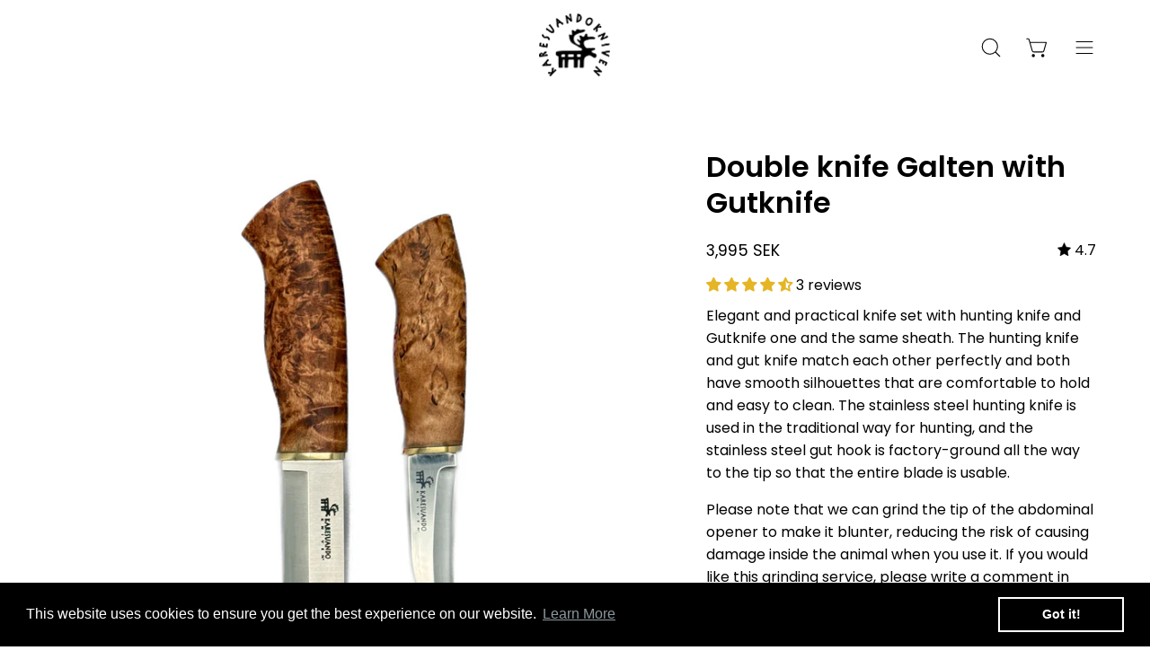

--- FILE ---
content_type: text/html; charset=utf-8
request_url: https://karesuandokniven.com/collections/all-utrustning/products/knivset-jaktkniv-jagaren-med-bukoppnare
body_size: 54680
content:
<!doctype html>
<html class="no-js no-touch" lang="sv">
<head>
  <meta charset="utf-8">
  <meta http-equiv='X-UA-Compatible' content='IE=edge'>
  <meta name="viewport" content="width=device-width, height=device-height, initial-scale=1.0, minimum-scale=1.0">
  <link rel="canonical" href="https://karesuandokniven.com/products/knivset-jaktkniv-jagaren-med-bukoppnare" />

  <link rel="preload" as="style" href="//karesuandokniven.com/cdn/shop/t/24/assets/theme.css?v=55648743671253606691729506066">
  <link rel="preload" as="script" href="//karesuandokniven.com/cdn/shop/t/24/assets/lazysizes.min.js?v=111431644619468174291729490958">
  <link rel="preload" as="script" href="//karesuandokniven.com/cdn/shop/t/24/assets/vendor.js?v=63626716640784598841729490958">
  <link rel="preload" as="script" href="//karesuandokniven.com/cdn/shop/t/24/assets/theme.js?v=127489103074988596931729490958">
  <link rel="preload" as="image" href="//karesuandokniven.com/cdn/shop/t/24/assets/loading.svg?v=91665432863842511931729490958">

  <link rel="preconnect" href="https://cdn.shopify.com" crossorigin>
  <link rel="preconnect" href="https://fonts.shopify.com" crossorigin>
  <link rel="preconnect" href="https://monorail-edge.shopifysvc.com" crossorigin><style data-shopify>:root { --loader-image-size: 150px; }:root { --loader-image-size: 320px; }html:not(.is-loading) .loading-overlay { opacity: 0; visibility: hidden; pointer-events: none; }
    .loading-overlay { position: fixed; top: 0; left: 0; z-index: 99999; width: 100vw; height: 100vh; display: flex; align-items: center; justify-content: center; background: var(--bg); transition: opacity 0.3s ease-out, visibility 0s linear 0.3s; }
    .loading-overlay .loader__image--fallback { width: 320px; height: 100%; background: var(--loader-image) no-repeat center center/contain; }
    .loader__image__holder { position: absolute; top: 0; left: 0; width: 100%; height: 100%; font-size: 0; display: flex; align-items: center; justify-content: center; animation: pulse-loading 2s infinite ease-in-out; }
    .loader__image { max-width: 150px; height: auto; object-fit: contain; }
    .loader--line {
      position: relative;
      height: 4px;
      display: block;
      background-color: var(--button-primary-fade);
      border-radius: 2px;
      overflow: hidden;
      width: 100%;
      opacity: 0;
      visibility: hidden;
      transition: opacity .3s ease, visibility 0s linear .3s;
    }

    .loadMore .loader,
    .is-loading .loader {
      visibility: visible;
      opacity: 1;
      transition-delay: 0s;
    }

    .lazyloaded .loader {
      opacity: 0;
      visibility: hidden;
    }

    .loader-indeterminate { background-color: var(--button-primary-bg); }
    .loader-indeterminate::before {
      content: '';
      position: absolute;
      background-color: inherit;
      top: 0;
      left: -35%;
      width: 100%;
      bottom: 0;
      will-change: transform;
      -webkit-animation: indeterminate 2.1s cubic-bezier(0.65, 0.815, 0.735, 0.395) infinite;
      animation: indeterminate 2.1s cubic-bezier(0.65, 0.815, 0.735, 0.395) infinite;
    }

    .loader-indeterminate::after {
      content: '';
      position: absolute;
      background-color: inherit;
      top: 0;
      left: -200%;
      width: 100%;
      bottom: 0;
      will-change: transform;
      -webkit-animation: indeterminate-short 2.1s cubic-bezier(0.165, 0.84, 0.44, 1) infinite;
      animation: indeterminate-short 2.1s cubic-bezier(0.165, 0.84, 0.44, 1) infinite;
      -webkit-animation-delay: 1.15s;
      animation-delay: 1.15s;
    }

    @keyframes indeterminate {
      0% { transform: translateX(0) scale(0.35, 1); }
      60% { transform: translateX(50%) scale(0.9, 1); }
      100% { transform: translateX(100%) scale(0.9, 1); }
    }
    @keyframes indeterminate-short {
      0% { transform: translateX(0) scale(2, 1); }
      60% { transform: translateX(460px) scale(0.01, 1); }
      100% { transform: translateX(460px) scale(0.01, 1); }
    }
    @keyframes pulse-loading {
      0% { opacity: 1; }
      50% { opacity: .25; }
      100% { opacity: 1; }
    }</style><script>
    const loadingAppearance = "once";
    const loaded = sessionStorage.getItem('loaded');

    if (loadingAppearance === 'once') {
      if (loaded === null) {
        sessionStorage.setItem('loaded', true);
        document.documentElement.classList.add('is-loading');
      }
    } else {
      document.documentElement.classList.add('is-loading');
    }
  </script><link rel="shortcut icon" href="//karesuandokniven.com/cdn/shop/files/Karesuandokniven_Rund_logga_2020_fb323e98-a527-4aaa-a3f3-50f03e9f0b50_32x32.png?v=1682418754" type="image/png" />
  <title>dubbel, kniv, dubbelkniv, buköppnare, jaktkniv, jägare &ndash; Karesuandokniven</title><meta name="description" content="Dubbelkniv med buköppnare. Karesuando Knivens handgjorda dubbelkniv JÄGAREN med buköppnare är en perfekt knivkombo för den rutinerade jägaren. Bubbelkniv..."><link rel="preload" as="font" href="//karesuandokniven.com/cdn/fonts/poppins/poppins_n4.0ba78fa5af9b0e1a374041b3ceaadf0a43b41362.woff2" type="font/woff2" crossorigin><link rel="preload" as="font" href="//karesuandokniven.com/cdn/fonts/poppins/poppins_n6.aa29d4918bc243723d56b59572e18228ed0786f6.woff2" type="font/woff2" crossorigin>

<meta property="og:site_name" content="Karesuandokniven">
<meta property="og:url" content="https://karesuandokniven.com/products/knivset-jaktkniv-jagaren-med-bukoppnare">
<meta property="og:title" content="dubbel, kniv, dubbelkniv, buköppnare, jaktkniv, jägare">
<meta property="og:type" content="product">
<meta property="og:description" content="Dubbelkniv med buköppnare. Karesuando Knivens handgjorda dubbelkniv JÄGAREN med buköppnare är en perfekt knivkombo för den rutinerade jägaren. Bubbelkniv..."><meta property="og:image" content="http://karesuandokniven.com/cdn/shop/files/IMG_9452-Edit.png?v=1757323401">
  <meta property="og:image:secure_url" content="https://karesuandokniven.com/cdn/shop/files/IMG_9452-Edit.png?v=1757323401">
  <meta property="og:image:width" content="1000">
  <meta property="og:image:height" content="1000"><meta property="og:price:amount" content="3,995">
  <meta property="og:price:currency" content="SEK"><meta name="twitter:card" content="summary_large_image">
<meta name="twitter:title" content="dubbel, kniv, dubbelkniv, buköppnare, jaktkniv, jägare">
<meta name="twitter:description" content="Dubbelkniv med buköppnare. Karesuando Knivens handgjorda dubbelkniv JÄGAREN med buköppnare är en perfekt knivkombo för den rutinerade jägaren. Bubbelkniv..."><style data-shopify>@font-face {
  font-family: Poppins;
  font-weight: 600;
  font-style: normal;
  font-display: swap;
  src: url("//karesuandokniven.com/cdn/fonts/poppins/poppins_n6.aa29d4918bc243723d56b59572e18228ed0786f6.woff2") format("woff2"),
       url("//karesuandokniven.com/cdn/fonts/poppins/poppins_n6.5f815d845fe073750885d5b7e619ee00e8111208.woff") format("woff");
}

@font-face {
  font-family: Poppins;
  font-weight: 400;
  font-style: normal;
  font-display: swap;
  src: url("//karesuandokniven.com/cdn/fonts/poppins/poppins_n4.0ba78fa5af9b0e1a374041b3ceaadf0a43b41362.woff2") format("woff2"),
       url("//karesuandokniven.com/cdn/fonts/poppins/poppins_n4.214741a72ff2596839fc9760ee7a770386cf16ca.woff") format("woff");
}



  @font-face {
  font-family: Poppins;
  font-weight: 700;
  font-style: normal;
  font-display: swap;
  src: url("//karesuandokniven.com/cdn/fonts/poppins/poppins_n7.56758dcf284489feb014a026f3727f2f20a54626.woff2") format("woff2"),
       url("//karesuandokniven.com/cdn/fonts/poppins/poppins_n7.f34f55d9b3d3205d2cd6f64955ff4b36f0cfd8da.woff") format("woff");
}




  @font-face {
  font-family: Poppins;
  font-weight: 400;
  font-style: normal;
  font-display: swap;
  src: url("//karesuandokniven.com/cdn/fonts/poppins/poppins_n4.0ba78fa5af9b0e1a374041b3ceaadf0a43b41362.woff2") format("woff2"),
       url("//karesuandokniven.com/cdn/fonts/poppins/poppins_n4.214741a72ff2596839fc9760ee7a770386cf16ca.woff") format("woff");
}




  @font-face {
  font-family: Poppins;
  font-weight: 900;
  font-style: normal;
  font-display: swap;
  src: url("//karesuandokniven.com/cdn/fonts/poppins/poppins_n9.eb6b9ef01b62e777a960bfd02fc9fb4918cd3eab.woff2") format("woff2"),
       url("//karesuandokniven.com/cdn/fonts/poppins/poppins_n9.6501a5bd018e348b6d5d6e8c335f9e7d32a80c36.woff") format("woff");
}




  @font-face {
  font-family: Poppins;
  font-weight: 100;
  font-style: normal;
  font-display: swap;
  src: url("//karesuandokniven.com/cdn/fonts/poppins/poppins_n1.91f1f2f2f3840810961af59e3a012dcc97d8ef59.woff2") format("woff2"),
       url("//karesuandokniven.com/cdn/fonts/poppins/poppins_n1.58d050ae3fe39914ce84b159a8c37ae874d01bfc.woff") format("woff");
}




  @font-face {
  font-family: Poppins;
  font-weight: 500;
  font-style: normal;
  font-display: swap;
  src: url("//karesuandokniven.com/cdn/fonts/poppins/poppins_n5.ad5b4b72b59a00358afc706450c864c3c8323842.woff2") format("woff2"),
       url("//karesuandokniven.com/cdn/fonts/poppins/poppins_n5.33757fdf985af2d24b32fcd84c9a09224d4b2c39.woff") format("woff");
}




  @font-face {
  font-family: Poppins;
  font-weight: 400;
  font-style: italic;
  font-display: swap;
  src: url("//karesuandokniven.com/cdn/fonts/poppins/poppins_i4.846ad1e22474f856bd6b81ba4585a60799a9f5d2.woff2") format("woff2"),
       url("//karesuandokniven.com/cdn/fonts/poppins/poppins_i4.56b43284e8b52fc64c1fd271f289a39e8477e9ec.woff") format("woff");
}




  @font-face {
  font-family: Poppins;
  font-weight: 700;
  font-style: italic;
  font-display: swap;
  src: url("//karesuandokniven.com/cdn/fonts/poppins/poppins_i7.42fd71da11e9d101e1e6c7932199f925f9eea42d.woff2") format("woff2"),
       url("//karesuandokniven.com/cdn/fonts/poppins/poppins_i7.ec8499dbd7616004e21155106d13837fff4cf556.woff") format("woff");
}


:root {--COLOR-BUTTON-PRIMARY-BG: #1b1b1b;
  --COLOR-BUTTON-PRIMARY-BG-HOVER: #000000;--PRIMARY-BG-TRANSITION: background 0s linear 0s;
    --PRIMARY-BG-TRANSITION-HOVER: background 0s linear 0.3s;--COLOR-BUTTON-PRIMARY-TEXT: #ffffff;--COLOR-BUTTON-PRIMARY-TEXT-HOVER: #ffffff;--COLOR-BUTTON-PRIMARY-BORDER: #ffffff;--PRIMARY-BUTTON-BORDER: var(--BORDER-WIDTH) solid var(--COLOR-BUTTON-PRIMARY-BORDER);--COLOR-BUTTON-PRIMARY-BORDER-HOVER: #ffffff;--PRIMARY-BUTTON-BORDER-HOVER: var(--BORDER-WIDTH) solid var(--COLOR-BUTTON-PRIMARY-BORDER-HOVER);--COLOR-BUTTON-PRIMARY-FADE: rgba(27, 27, 27, 0.05);
  --COLOR-BUTTON-PRIMARY-BG-ALPHA-50: rgba(27, 27, 27, 0.5);
  --COLOR-BUTTON-PRIMARY-TEXT-ALPHA-50: rgba(255, 255, 255, 0.5);

  --COLOR-BUTTON-SECONDARY-BG: #ffffff;
  --COLOR-BUTTON-SECONDARY-BG-HOVER: #f7f7f7;--SECONDARY-BG-TRANSITION: background 0s linear 0s;
    --SECONDARY-BG-TRANSITION-HOVER: background 0s linear 0.3s;--COLOR-BUTTON-SECONDARY-TEXT: #000000;--COLOR-BUTTON-SECONDARY-TEXT-HOVER: #000000;--COLOR-BUTTON-SECONDARY-BORDER: #ffffff;--SECONDARY-BUTTON-BORDER: var(--BORDER-WIDTH) solid var(--COLOR-BUTTON-SECONDARY-BORDER);--COLOR-BUTTON-SECONDARY-BORDER-HOVER: #ffffff;--SECONDARY-BUTTON-BORDER-HOVER: var(--BORDER-WIDTH) solid var(--COLOR-BUTTON-SECONDARY-BORDER-HOVER);--COLOR-BUTTON-SECONDARY-TEXT-ALPHA-50: rgba(0, 0, 0, 0.5);

  --COLOR-HEADING: #000;
  --COLOR-TEXT: #000;
  --COLOR-TEXT-DARKEN: #000000;
  --COLOR-TEXT-LIGHTEN: #333333;
  --COLOR-TEXT-ALPHA-5: rgba(0, 0, 0, 0.05);
  --COLOR-TEXT-ALPHA-8: rgba(0, 0, 0, 0.08);
  --COLOR-TEXT-ALPHA-10: rgba(0, 0, 0, 0.1);
  --COLOR-TEXT-ALPHA-15: rgba(0, 0, 0, 0.15);
  --COLOR-TEXT-ALPHA-20: rgba(0, 0, 0, 0.2);
  --COLOR-TEXT-ALPHA-25: rgba(0, 0, 0, 0.25);
  --COLOR-TEXT-ALPHA-50: rgba(0, 0, 0, 0.5);
  --COLOR-TEXT-ALPHA-60: rgba(0, 0, 0, 0.6);
  --COLOR-TEXT-ALPHA-85: rgba(0, 0, 0, 0.85);

  --COLOR-BG: #ffffff;
  --COLOR-BG-ALPHA-25: rgba(255, 255, 255, 0.25);
  --COLOR-BG-ALPHA-35: rgba(255, 255, 255, 0.35);
  --COLOR-BG-ALPHA-60: rgba(255, 255, 255, 0.6);
  --COLOR-BG-ALPHA-65: rgba(255, 255, 255, 0.65);
  --COLOR-BG-ALPHA-85: rgba(255, 255, 255, 0.85);
  --COLOR-BG-OVERLAY: rgba(255, 255, 255, 0.75);
  --COLOR-BG-DARKEN: #e6e6e6;
  --COLOR-BG-LIGHTEN-DARKEN: #e6e6e6;
  --COLOR-BG-LIGHTEN-DARKEN-2: #cdcdcd;
  --COLOR-BG-LIGHTEN-DARKEN-3: #b3b3b3;
  --COLOR-BG-LIGHTEN-DARKEN-4: #9a9a9a;
  --COLOR-BG-LIGHTEN-DARKEN-CONTRAST: #b3b3b3;
  --COLOR-BG-LIGHTEN-DARKEN-CONTRAST-2: #999999;
  --COLOR-BG-LIGHTEN-DARKEN-CONTRAST-3: #808080;
  --COLOR-BG-LIGHTEN-DARKEN-CONTRAST-4: #666666;

  --COLOR-BG-SECONDARY: #fffdea;
  --COLOR-BG-SECONDARY-LIGHTEN-DARKEN: #fff8b7;
  --COLOR-BG-SECONDARY-LIGHTEN-DARKEN-CONTRAST: #ead400;

  --COLOR-BG-ACCENT: #f7f7f7;

  --COLOR-INPUT-BG: #ffffff;

  --COLOR-ACCENT: #d43747;
  --COLOR-ACCENT-TEXT: #fff;

  --COLOR-TAG-SAVING: #d43747;
  --COLOR-TAG-SAVING-TEXT: #fff;

  --COLOR-TAG-CUSTOM: #000;
  --COLOR-TAG-TEXT: #fff;

  --COLOR-BORDER: #d3d3d3;
  --COLOR-BORDER-ALPHA-15: rgba(211, 211, 211, 0.15);
  --COLOR-BORDER-ALPHA-30: rgba(211, 211, 211, 0.3);
  --COLOR-BORDER-ALPHA-50: rgba(211, 211, 211, 0.5);
  --COLOR-BORDER-ALPHA-65: rgba(211, 211, 211, 0.65);
  --COLOR-BORDER-LIGHTEN-DARKEN: #868686;
  --COLOR-BORDER-HAIRLINE: #f7f7f7;

  --COLOR-WHITE-BLACK: fff;
  --COLOR-BLACK-WHITE: #000;--COLOR-DISABLED-GREY: rgba(0, 0, 0, 0.05);
  --COLOR-DISABLED-GREY-DARKEN: rgba(0, 0, 0, 0.45);
  --COLOR-ERROR: #D02E2E;
  --COLOR-ERROR-BG: #f3cbcb;
  --COLOR-SUCCESS: #56AD6A;
  --COLOR-SUCCESS-BG: #ECFEF0;
  --COLOR-WARN: #ECBD5E;
  --COLOR-TRANSPARENT: rgba(255, 255, 255, 0);
  --COLOR-WHITE: #fff;
  --COLOR-WHITE-ALPHA-50: rgba(255, 255, 255, 0.5);
  --COLOR-WHITE-ALPHA-60: rgba(255, 255, 255, 0.6);
  --COLOR-BLACK: #000;
  --COLOR-BLACK-ALPHA-20: rgba(0, 0, 0, 0.2);
  --COLOR-BLACK-ALPHA-50: rgba(0, 0, 0, 0.5);
  --COLOR-BLACK-ALPHA-60: rgba(0, 0, 0, 0.6);--FONT-STACK-BODY: Poppins, sans-serif;
  --FONT-STYLE-BODY: normal;
  --FONT-STYLE-BODY-ITALIC: italic;
  --FONT-ADJUST-BODY: 1.0;

  --FONT-WEIGHT-BODY: 400;
  --FONT-WEIGHT-BODY-LIGHT: 100;
  --FONT-WEIGHT-BODY-MEDIUM: 700;
  --FONT-WEIGHT-BODY-BOLD: 500;

  --FONT-STACK-HEADING: Poppins, sans-serif;
  --FONT-STYLE-HEADING: normal;
  --FONT-STYLE-HEADING-ITALIC: italic;
  --FONT-ADJUST-HEADING: 1.0;

  --FONT-WEIGHT-HEADING: 600;
  --FONT-WEIGHT-HEADING-LIGHT: 400;
  --FONT-WEIGHT-HEADING-MEDIUM: 900;
  --FONT-WEIGHT-HEADING-BOLD: 700;

  --FONT-STACK-NAV: Poppins, sans-serif;
  --FONT-STYLE-NAV: normal;
  --FONT-STYLE-NAV-ITALIC: italic;
  --FONT-ADJUST-NAV: 0.95;

  --FONT-WEIGHT-NAV: 400;
  --FONT-WEIGHT-NAV-LIGHT: 100;
  --FONT-WEIGHT-NAV-MEDIUM: 700;
  --FONT-WEIGHT-NAV-BOLD: 500;

  --FONT-STACK-BUTTON: Poppins, sans-serif;
  --FONT-STYLE-BUTTON: normal;
  --FONT-STYLE-BUTTON-ITALIC: italic;
  --FONT-ADJUST-BUTTON: 0.9;

  --FONT-WEIGHT-BUTTON: 400;
  --FONT-WEIGHT-BUTTON-MEDIUM: 700;
  --FONT-WEIGHT-BUTTON-BOLD: 500;

  --FONT-STACK-SUBHEADING: Poppins, sans-serif;
  --FONT-STYLE-SUBHEADING: normal;
  --FONT-STYLE-SUBHEADING-ITALIC: italic;
  --FONT-ADJUST-SUBHEADING: 1.0;

  --FONT-WEIGHT-SUBHEADING: 400;
  --FONT-WEIGHT-SUBHEADING-LIGHT: 100;
  --FONT-WEIGHT-SUBHEADING-MEDIUM: 700;
  --FONT-WEIGHT-SUBHEADING-BOLD: 500;

  --LETTER-SPACING-SUBHEADING: 0.0em;
  --LETTER-SPACING-BUTTON: 0.0em;

  --BUTTON-TEXT-CAPS: none;
  --SUBHEADING-TEXT-CAPS: none;--FONT-SIZE-INPUT: 1.0rem;--RADIUS: 8px;
  --RADIUS-SMALL: 8px;
  --RADIUS-TINY: 8px;
  --RADIUS-BADGE: 3px;
  --RADIUS-CHECKBOX: 4px;
  --RADIUS-TEXTAREA: 8px;--PRODUCT-MEDIA-PADDING-TOP: 100%;--BORDER-WIDTH: 1px;--STROKE-WIDTH: 12px;--SITE-WIDTH: 1440px;
  --SITE-WIDTH-NARROW: 840px;--ICON-ARROW-RIGHT: url( "//karesuandokniven.com/cdn/shop/t/24/assets/icon-chevron-right.svg?v=115618353204357621731729490958" );--loading-svg: url( "//karesuandokniven.com/cdn/shop/t/24/assets/loading.svg?v=91665432863842511931729490958" );
  --icon-check: url( "//karesuandokniven.com/cdn/shop/t/24/assets/icon-check.svg?v=175316081881880408121729490958" );
  --icon-check-swatch: url( "//karesuandokniven.com/cdn/shop/t/24/assets/icon-check-swatch.svg?v=131897745589030387781729490958" );
  --icon-zoom-in: url( "//karesuandokniven.com/cdn/shop/t/24/assets/icon-zoom-in.svg?v=157433013461716915331729490958" );
  --icon-zoom-out: url( "//karesuandokniven.com/cdn/shop/t/24/assets/icon-zoom-out.svg?v=164909107869959372931729490958" );--collection-sticky-bar-height: 0;
  --collection-image-padding-top: 60%;

  --drawer-width: 400px;
  --drawer-transition: transform 0.4s cubic-bezier(0.46, 0.01, 0.32, 1);--full-height: 100vh;
  --header-height: 60px;
  --has-scrolled-header-height: 60px;
  --announcement-height: 0px;
  --content-full: calc(100vh - var(--header-height) - var(--announcement-height));--gutter: 60px;
  --gutter-mobile: 20px;
  --grid-gutter: 20px;
  --grid-gutter-mobile: 35px;--inner: 20px;
  --inner-tablet: 18px;
  --inner-mobile: 16px;--grid: repeat(3, minmax(0, 1fr));
  --grid-tablet: repeat(2, minmax(0, 1fr));
  --grid-mobile: repeat(2, minmax(0, 1fr));
  --megamenu-grid: repeat(4, minmax(0, 1fr));
  --grid-row: 1 / span 3;--scrollbar-width: 0px;--overlay: #000;
  --overlay-opacity: 1;--swatch-width: 40px;
  --swatch-height: 20px;
  --swatch-size: 42px;
  --swatch-size-mobile: 30px;

  
  --move-offset: 20px;

  
  --autoplay-speed: 2200ms;

  

    --filter-bg: 1.0;
    --product-filter-bg: 1.0;}</style><link href="//karesuandokniven.com/cdn/shop/t/24/assets/theme.css?v=55648743671253606691729506066" rel="stylesheet" type="text/css" media="all" /><script type="text/javascript">
    if (window.MSInputMethodContext && document.documentMode) {
      var scripts = document.getElementsByTagName('script')[0];
      var polyfill = document.createElement("script");
      polyfill.defer = true;
      polyfill.src = "//karesuandokniven.com/cdn/shop/t/24/assets/ie11.js?v=164037955086922138091729490958";

      scripts.parentNode.insertBefore(polyfill, scripts);

      document.documentElement.classList.add('ie11');
    } else {
      document.documentElement.className = document.documentElement.className.replace('no-js', 'js');
    }

    document.addEventListener('lazyloaded', (e) => {
      const lazyImage = e.target.parentNode;
      if (lazyImage.classList.contains('lazy-image')) {
        // Wait for the fade in images animation to complete
        setTimeout(() => {
          lazyImage.style.backgroundImage = 'none';
        }, 500);
      }
    });

    let root = '/';
    if (root[root.length - 1] !== '/') {
      root = `${root}/`;
    }

    window.theme = {
      assets: {
        photoswipe: '//karesuandokniven.com/cdn/shop/t/24/assets/photoswipe.js?v=108660782622152556431729490958',
        smoothscroll: '//karesuandokniven.com/cdn/shop/t/24/assets/smoothscroll.js?v=37906625415260927261729490958',
        no_image: "//karesuandokniven.com/cdn/shopifycloud/storefront/assets/no-image-2048-a2addb12_1024x.gif",
        swatches: '//karesuandokniven.com/cdn/shop/t/24/assets/swatches.json?v=2924872460600376871729490958',
        base: "//karesuandokniven.com/cdn/shop/t/24/assets/"
      },
      routes: {
        root: root,
        cart_url: "\/cart",
        cart_add_url: "\/cart\/add",
        cart_change_url: "\/cart\/change",
        shop_url: "https:\/\/karesuandokniven.com",
        search_url: "\/search",
        product_recommendations_url: "\/recommendations\/products"
      },
      strings: {
        add_to_cart: "Lägg i varukorg",
        cart_acceptance_error: "Du måste acceptera våra villkor.",
        cart_empty: "Din varukorg är tom",
        cart_price: "Pris",
        cart_quantity: "Kvantitet",
        cart_items_one: "st",
        cart_items_many: "st",
        cart_title: "Varukorg",
        cart_total: "Totalt",
        continue_shopping: "Fortsätt handla",
        free: "Gratis",
        limit_error: "Tyvärr, det verkar som om vi inte har tillräckligt med den här produkten.",
        no_results: "Inga resultat funna",
        preorder: "Förboka",
        remove: "Ta bort",
        results_one: "resultat",
        results_other: "resultat",
        sale_badge_text: "Paketpris",
        saving_badge: "Spara {{ discount }}",
        saving_up_to_badge: "Spara upp till {{ discount }}",
        sold_out: "Utsålt",
        subscription: "Prenumeration",
        unavailable: "Otillgänglig",
        unit_price_label: "Enhet pris",
        unit_price_separator: "per",
        view_all: "Visa Alla",
        zero_qty_error: "Kvantitet måste vara större än 0.",
        delete_confirm: "Är du säker på att du vill ta bort den här adressen?",
        newsletter_product_availability: "Meddela mig när den är tillgänglig"
      },
      icons: {
        plus: '<svg aria-hidden="true" focusable="false" role="presentation" class="icon icon-toggle-plus" viewBox="0 0 192 192"><path d="M30 96h132M96 30v132" stroke="currentColor" stroke-linecap="round" stroke-linejoin="round"/></svg>',
        minus: '<svg aria-hidden="true" focusable="false" role="presentation" class="icon icon-toggle-minus" viewBox="0 0 192 192"><path d="M30 96h132" stroke="currentColor" stroke-linecap="round" stroke-linejoin="round"/></svg>',
        close: '<svg aria-hidden="true" focusable="false" role="presentation" class="icon icon-close" viewBox="0 0 192 192"><path d="M150 42L42 150M150 150L42 42" stroke="currentColor" stroke-linecap="round" stroke-linejoin="round"/></svg>'
      },
      settings: {
        animations: false,
        cartType: "page",
        enableAcceptTerms: false,
        enableInfinityScroll: false,
        enablePaymentButton: false,
        gridImageSize: "contain",
        gridImageAspectRatio: 1,
        mobileMenuBehaviour: "link",
        productGridHover: "image",
        savingBadgeType: "money",
        showSaleBadge: false,
        showSoldBadge: false,
        showSavingBadge: false,
        quickBuy: "quick_buy",
        currency_code_enable: true,
        hideInventoryCount: true,
        enableColorSwatchesCollection: false,
      },
      sizes: {
        mobile: 480,
        small: 768,
        large: 1024,
        widescreen: 1440
      },
      moneyFormat: "{{amount_no_decimals}} kr",
      moneyWithCurrencyFormat: "{{amount_no_decimals}} SEK",
      info: {
        name: 'Palo Alto'
      },
      version: '4.6.3'
    };
    window.lazySizesConfig = window.lazySizesConfig || {};
    window.lazySizesConfig.preloadAfterLoad = true;
    window.PaloAlto = window.PaloAlto || {};
    window.slate = window.slate || {};
    window.isHeaderTransparent = false;
    window.initialHeaderHeight = 60;
    window.hasScrolledHeaderHeight = 60;
    window.lastWindowWidth = window.innerWidth || document.documentElement.clientWidth;
  </script>
  <script src="//karesuandokniven.com/cdn/shop/t/24/assets/lazysizes.min.js?v=111431644619468174291729490958" async="async"></script><script src="//karesuandokniven.com/cdn/shop/t/24/assets/vendor.js?v=63626716640784598841729490958" defer="defer"></script>
  <script src="//karesuandokniven.com/cdn/shop/t/24/assets/theme.js?v=127489103074988596931729490958" defer="defer"></script>

  <script>window.performance && window.performance.mark && window.performance.mark('shopify.content_for_header.start');</script><meta name="facebook-domain-verification" content="4henj5j6ww0cmlnpzw20yiexcpa6rj">
<meta name="google-site-verification" content="kAMFDe0p0rgZBoGkGzZgwet_jP9rB44HK6S5fEKZ45U">
<meta id="shopify-digital-wallet" name="shopify-digital-wallet" content="/73038790937/digital_wallets/dialog">
<meta name="shopify-checkout-api-token" content="8d7e4c6061219c62265fa31f76c6fd4a">
<meta id="in-context-paypal-metadata" data-shop-id="73038790937" data-venmo-supported="false" data-environment="production" data-locale="en_US" data-paypal-v4="true" data-currency="SEK">
<link rel="alternate" type="application/json+oembed" href="https://karesuandokniven.com/products/knivset-jaktkniv-jagaren-med-bukoppnare.oembed">
<script async="async" src="/checkouts/internal/preloads.js?locale=sv-SE"></script>
<link rel="preconnect" href="https://shop.app" crossorigin="anonymous">
<script async="async" src="https://shop.app/checkouts/internal/preloads.js?locale=sv-SE&shop_id=73038790937" crossorigin="anonymous"></script>
<script id="apple-pay-shop-capabilities" type="application/json">{"shopId":73038790937,"countryCode":"SE","currencyCode":"SEK","merchantCapabilities":["supports3DS"],"merchantId":"gid:\/\/shopify\/Shop\/73038790937","merchantName":"Karesuandokniven","requiredBillingContactFields":["postalAddress","email"],"requiredShippingContactFields":["postalAddress","email"],"shippingType":"shipping","supportedNetworks":["visa","maestro","masterCard","amex"],"total":{"type":"pending","label":"Karesuandokniven","amount":"1.00"},"shopifyPaymentsEnabled":true,"supportsSubscriptions":true}</script>
<script id="shopify-features" type="application/json">{"accessToken":"8d7e4c6061219c62265fa31f76c6fd4a","betas":["rich-media-storefront-analytics"],"domain":"karesuandokniven.com","predictiveSearch":true,"shopId":73038790937,"locale":"sv"}</script>
<script>var Shopify = Shopify || {};
Shopify.shop = "karesuandokniven.myshopify.com";
Shopify.locale = "sv";
Shopify.currency = {"active":"SEK","rate":"1.0"};
Shopify.country = "SE";
Shopify.theme = {"name":"Produktvarianter 21-10-24","id":172935086417,"schema_name":"Palo Alto","schema_version":"4.6.3","theme_store_id":777,"role":"main"};
Shopify.theme.handle = "null";
Shopify.theme.style = {"id":null,"handle":null};
Shopify.cdnHost = "karesuandokniven.com/cdn";
Shopify.routes = Shopify.routes || {};
Shopify.routes.root = "/";</script>
<script type="module">!function(o){(o.Shopify=o.Shopify||{}).modules=!0}(window);</script>
<script>!function(o){function n(){var o=[];function n(){o.push(Array.prototype.slice.apply(arguments))}return n.q=o,n}var t=o.Shopify=o.Shopify||{};t.loadFeatures=n(),t.autoloadFeatures=n()}(window);</script>
<script>
  window.ShopifyPay = window.ShopifyPay || {};
  window.ShopifyPay.apiHost = "shop.app\/pay";
  window.ShopifyPay.redirectState = null;
</script>
<script id="shop-js-analytics" type="application/json">{"pageType":"product"}</script>
<script defer="defer" async type="module" src="//karesuandokniven.com/cdn/shopifycloud/shop-js/modules/v2/client.init-shop-cart-sync_D-iVwhuG.sv.esm.js"></script>
<script defer="defer" async type="module" src="//karesuandokniven.com/cdn/shopifycloud/shop-js/modules/v2/chunk.common_D_3wwUAB.esm.js"></script>
<script type="module">
  await import("//karesuandokniven.com/cdn/shopifycloud/shop-js/modules/v2/client.init-shop-cart-sync_D-iVwhuG.sv.esm.js");
await import("//karesuandokniven.com/cdn/shopifycloud/shop-js/modules/v2/chunk.common_D_3wwUAB.esm.js");

  window.Shopify.SignInWithShop?.initShopCartSync?.({"fedCMEnabled":true,"windoidEnabled":true});

</script>
<script>
  window.Shopify = window.Shopify || {};
  if (!window.Shopify.featureAssets) window.Shopify.featureAssets = {};
  window.Shopify.featureAssets['shop-js'] = {"shop-cart-sync":["modules/v2/client.shop-cart-sync_DALWrA6E.sv.esm.js","modules/v2/chunk.common_D_3wwUAB.esm.js"],"init-fed-cm":["modules/v2/client.init-fed-cm_D3t_tMEy.sv.esm.js","modules/v2/chunk.common_D_3wwUAB.esm.js"],"shop-button":["modules/v2/client.shop-button_QCED2X3l.sv.esm.js","modules/v2/chunk.common_D_3wwUAB.esm.js"],"shop-cash-offers":["modules/v2/client.shop-cash-offers_DKNbSPZ3.sv.esm.js","modules/v2/chunk.common_D_3wwUAB.esm.js","modules/v2/chunk.modal_CPgFYLPw.esm.js"],"init-windoid":["modules/v2/client.init-windoid_CFLo3IYN.sv.esm.js","modules/v2/chunk.common_D_3wwUAB.esm.js"],"shop-toast-manager":["modules/v2/client.shop-toast-manager_VfZ_vjA4.sv.esm.js","modules/v2/chunk.common_D_3wwUAB.esm.js"],"init-shop-email-lookup-coordinator":["modules/v2/client.init-shop-email-lookup-coordinator_CBxPWYLZ.sv.esm.js","modules/v2/chunk.common_D_3wwUAB.esm.js"],"init-shop-cart-sync":["modules/v2/client.init-shop-cart-sync_D-iVwhuG.sv.esm.js","modules/v2/chunk.common_D_3wwUAB.esm.js"],"avatar":["modules/v2/client.avatar_BTnouDA3.sv.esm.js"],"pay-button":["modules/v2/client.pay-button_D55Jxh28.sv.esm.js","modules/v2/chunk.common_D_3wwUAB.esm.js"],"init-customer-accounts":["modules/v2/client.init-customer-accounts_Bnkdjgp8.sv.esm.js","modules/v2/client.shop-login-button_Dc9zwII5.sv.esm.js","modules/v2/chunk.common_D_3wwUAB.esm.js","modules/v2/chunk.modal_CPgFYLPw.esm.js"],"init-shop-for-new-customer-accounts":["modules/v2/client.init-shop-for-new-customer-accounts_B08XtGMd.sv.esm.js","modules/v2/client.shop-login-button_Dc9zwII5.sv.esm.js","modules/v2/chunk.common_D_3wwUAB.esm.js","modules/v2/chunk.modal_CPgFYLPw.esm.js"],"shop-login-button":["modules/v2/client.shop-login-button_Dc9zwII5.sv.esm.js","modules/v2/chunk.common_D_3wwUAB.esm.js","modules/v2/chunk.modal_CPgFYLPw.esm.js"],"init-customer-accounts-sign-up":["modules/v2/client.init-customer-accounts-sign-up_DL5k_lB3.sv.esm.js","modules/v2/client.shop-login-button_Dc9zwII5.sv.esm.js","modules/v2/chunk.common_D_3wwUAB.esm.js","modules/v2/chunk.modal_CPgFYLPw.esm.js"],"shop-follow-button":["modules/v2/client.shop-follow-button_Dro5iXnG.sv.esm.js","modules/v2/chunk.common_D_3wwUAB.esm.js","modules/v2/chunk.modal_CPgFYLPw.esm.js"],"checkout-modal":["modules/v2/client.checkout-modal_BnRfnOVV.sv.esm.js","modules/v2/chunk.common_D_3wwUAB.esm.js","modules/v2/chunk.modal_CPgFYLPw.esm.js"],"lead-capture":["modules/v2/client.lead-capture_viV_D2S_.sv.esm.js","modules/v2/chunk.common_D_3wwUAB.esm.js","modules/v2/chunk.modal_CPgFYLPw.esm.js"],"shop-login":["modules/v2/client.shop-login_CF6qGw2K.sv.esm.js","modules/v2/chunk.common_D_3wwUAB.esm.js","modules/v2/chunk.modal_CPgFYLPw.esm.js"],"payment-terms":["modules/v2/client.payment-terms_DCbzXKfx.sv.esm.js","modules/v2/chunk.common_D_3wwUAB.esm.js","modules/v2/chunk.modal_CPgFYLPw.esm.js"]};
</script>
<script>(function() {
  var isLoaded = false;
  function asyncLoad() {
    if (isLoaded) return;
    isLoaded = true;
    var urls = ["https:\/\/cdn.weglot.com\/weglot_script_tag.js?shop=karesuandokniven.myshopify.com","https:\/\/static.klaviyo.com\/onsite\/js\/klaviyo.js?company_id=UyUQcV\u0026shop=karesuandokniven.myshopify.com","https:\/\/static.klaviyo.com\/onsite\/js\/klaviyo.js?company_id=UyUQcV\u0026shop=karesuandokniven.myshopify.com","https:\/\/cdn.shopify.com\/s\/files\/1\/0730\/3879\/0937\/t\/5\/assets\/booster_eu_cookie_73038790937.js?v=1687954926\u0026shop=karesuandokniven.myshopify.com","https:\/\/widget.tagembed.com\/embed.min.js?shop=karesuandokniven.myshopify.com","https:\/\/storage.nfcube.com\/instafeed-0a466a93eb0a3e2e89acde2672097031.js?shop=karesuandokniven.myshopify.com"];
    for (var i = 0; i < urls.length; i++) {
      var s = document.createElement('script');
      s.type = 'text/javascript';
      s.async = true;
      s.src = urls[i];
      var x = document.getElementsByTagName('script')[0];
      x.parentNode.insertBefore(s, x);
    }
  };
  if(window.attachEvent) {
    window.attachEvent('onload', asyncLoad);
  } else {
    window.addEventListener('load', asyncLoad, false);
  }
})();</script>
<script id="__st">var __st={"a":73038790937,"offset":3600,"reqid":"371b3f41-1799-4037-91fa-93dd1cb7cd04-1768675092","pageurl":"karesuandokniven.com\/collections\/all-utrustning\/products\/knivset-jaktkniv-jagaren-med-bukoppnare","u":"4c4309f406b4","p":"product","rtyp":"product","rid":8183165976857};</script>
<script>window.ShopifyPaypalV4VisibilityTracking = true;</script>
<script id="captcha-bootstrap">!function(){'use strict';const t='contact',e='account',n='new_comment',o=[[t,t],['blogs',n],['comments',n],[t,'customer']],c=[[e,'customer_login'],[e,'guest_login'],[e,'recover_customer_password'],[e,'create_customer']],r=t=>t.map((([t,e])=>`form[action*='/${t}']:not([data-nocaptcha='true']) input[name='form_type'][value='${e}']`)).join(','),a=t=>()=>t?[...document.querySelectorAll(t)].map((t=>t.form)):[];function s(){const t=[...o],e=r(t);return a(e)}const i='password',u='form_key',d=['recaptcha-v3-token','g-recaptcha-response','h-captcha-response',i],f=()=>{try{return window.sessionStorage}catch{return}},m='__shopify_v',_=t=>t.elements[u];function p(t,e,n=!1){try{const o=window.sessionStorage,c=JSON.parse(o.getItem(e)),{data:r}=function(t){const{data:e,action:n}=t;return t[m]||n?{data:e,action:n}:{data:t,action:n}}(c);for(const[e,n]of Object.entries(r))t.elements[e]&&(t.elements[e].value=n);n&&o.removeItem(e)}catch(o){console.error('form repopulation failed',{error:o})}}const l='form_type',E='cptcha';function T(t){t.dataset[E]=!0}const w=window,h=w.document,L='Shopify',v='ce_forms',y='captcha';let A=!1;((t,e)=>{const n=(g='f06e6c50-85a8-45c8-87d0-21a2b65856fe',I='https://cdn.shopify.com/shopifycloud/storefront-forms-hcaptcha/ce_storefront_forms_captcha_hcaptcha.v1.5.2.iife.js',D={infoText:'Skyddas av hCaptcha',privacyText:'Integritet',termsText:'Villkor'},(t,e,n)=>{const o=w[L][v],c=o.bindForm;if(c)return c(t,g,e,D).then(n);var r;o.q.push([[t,g,e,D],n]),r=I,A||(h.body.append(Object.assign(h.createElement('script'),{id:'captcha-provider',async:!0,src:r})),A=!0)});var g,I,D;w[L]=w[L]||{},w[L][v]=w[L][v]||{},w[L][v].q=[],w[L][y]=w[L][y]||{},w[L][y].protect=function(t,e){n(t,void 0,e),T(t)},Object.freeze(w[L][y]),function(t,e,n,w,h,L){const[v,y,A,g]=function(t,e,n){const i=e?o:[],u=t?c:[],d=[...i,...u],f=r(d),m=r(i),_=r(d.filter((([t,e])=>n.includes(e))));return[a(f),a(m),a(_),s()]}(w,h,L),I=t=>{const e=t.target;return e instanceof HTMLFormElement?e:e&&e.form},D=t=>v().includes(t);t.addEventListener('submit',(t=>{const e=I(t);if(!e)return;const n=D(e)&&!e.dataset.hcaptchaBound&&!e.dataset.recaptchaBound,o=_(e),c=g().includes(e)&&(!o||!o.value);(n||c)&&t.preventDefault(),c&&!n&&(function(t){try{if(!f())return;!function(t){const e=f();if(!e)return;const n=_(t);if(!n)return;const o=n.value;o&&e.removeItem(o)}(t);const e=Array.from(Array(32),(()=>Math.random().toString(36)[2])).join('');!function(t,e){_(t)||t.append(Object.assign(document.createElement('input'),{type:'hidden',name:u})),t.elements[u].value=e}(t,e),function(t,e){const n=f();if(!n)return;const o=[...t.querySelectorAll(`input[type='${i}']`)].map((({name:t})=>t)),c=[...d,...o],r={};for(const[a,s]of new FormData(t).entries())c.includes(a)||(r[a]=s);n.setItem(e,JSON.stringify({[m]:1,action:t.action,data:r}))}(t,e)}catch(e){console.error('failed to persist form',e)}}(e),e.submit())}));const S=(t,e)=>{t&&!t.dataset[E]&&(n(t,e.some((e=>e===t))),T(t))};for(const o of['focusin','change'])t.addEventListener(o,(t=>{const e=I(t);D(e)&&S(e,y())}));const B=e.get('form_key'),M=e.get(l),P=B&&M;t.addEventListener('DOMContentLoaded',(()=>{const t=y();if(P)for(const e of t)e.elements[l].value===M&&p(e,B);[...new Set([...A(),...v().filter((t=>'true'===t.dataset.shopifyCaptcha))])].forEach((e=>S(e,t)))}))}(h,new URLSearchParams(w.location.search),n,t,e,['guest_login'])})(!0,!0)}();</script>
<script integrity="sha256-4kQ18oKyAcykRKYeNunJcIwy7WH5gtpwJnB7kiuLZ1E=" data-source-attribution="shopify.loadfeatures" defer="defer" src="//karesuandokniven.com/cdn/shopifycloud/storefront/assets/storefront/load_feature-a0a9edcb.js" crossorigin="anonymous"></script>
<script crossorigin="anonymous" defer="defer" src="//karesuandokniven.com/cdn/shopifycloud/storefront/assets/shopify_pay/storefront-65b4c6d7.js?v=20250812"></script>
<script data-source-attribution="shopify.dynamic_checkout.dynamic.init">var Shopify=Shopify||{};Shopify.PaymentButton=Shopify.PaymentButton||{isStorefrontPortableWallets:!0,init:function(){window.Shopify.PaymentButton.init=function(){};var t=document.createElement("script");t.src="https://karesuandokniven.com/cdn/shopifycloud/portable-wallets/latest/portable-wallets.sv.js",t.type="module",document.head.appendChild(t)}};
</script>
<script data-source-attribution="shopify.dynamic_checkout.buyer_consent">
  function portableWalletsHideBuyerConsent(e){var t=document.getElementById("shopify-buyer-consent"),n=document.getElementById("shopify-subscription-policy-button");t&&n&&(t.classList.add("hidden"),t.setAttribute("aria-hidden","true"),n.removeEventListener("click",e))}function portableWalletsShowBuyerConsent(e){var t=document.getElementById("shopify-buyer-consent"),n=document.getElementById("shopify-subscription-policy-button");t&&n&&(t.classList.remove("hidden"),t.removeAttribute("aria-hidden"),n.addEventListener("click",e))}window.Shopify?.PaymentButton&&(window.Shopify.PaymentButton.hideBuyerConsent=portableWalletsHideBuyerConsent,window.Shopify.PaymentButton.showBuyerConsent=portableWalletsShowBuyerConsent);
</script>
<script data-source-attribution="shopify.dynamic_checkout.cart.bootstrap">document.addEventListener("DOMContentLoaded",(function(){function t(){return document.querySelector("shopify-accelerated-checkout-cart, shopify-accelerated-checkout")}if(t())Shopify.PaymentButton.init();else{new MutationObserver((function(e,n){t()&&(Shopify.PaymentButton.init(),n.disconnect())})).observe(document.body,{childList:!0,subtree:!0})}}));
</script>
<link id="shopify-accelerated-checkout-styles" rel="stylesheet" media="screen" href="https://karesuandokniven.com/cdn/shopifycloud/portable-wallets/latest/accelerated-checkout-backwards-compat.css" crossorigin="anonymous">
<style id="shopify-accelerated-checkout-cart">
        #shopify-buyer-consent {
  margin-top: 1em;
  display: inline-block;
  width: 100%;
}

#shopify-buyer-consent.hidden {
  display: none;
}

#shopify-subscription-policy-button {
  background: none;
  border: none;
  padding: 0;
  text-decoration: underline;
  font-size: inherit;
  cursor: pointer;
}

#shopify-subscription-policy-button::before {
  box-shadow: none;
}

      </style>

<script>window.performance && window.performance.mark && window.performance.mark('shopify.content_for_header.end');</script>


<!--Start Weglot Script-->
<script src="https://cdn.weglot.com/weglot.min.js"></script>
<script id="has-script-tags">Weglot.initialize({ api_key:"wg_9f13d4a92f37201361544c5aa84a8c4d7" });</script>
<!--End Weglot Script-->

<link href="//karesuandokniven.com/cdn/shop/t/24/assets/custom.css?v=48657384563421761631729490958" rel="stylesheet" type="text/css" media="all" /><script src="//karesuandokniven.com/cdn/shop/t/24/assets/custom.js?v=182774544453500260471729490958"></script>
<!-- BEGIN app block: shopify://apps/zepto-product-personalizer/blocks/product_personalizer_main/7411210d-7b32-4c09-9455-e129e3be4729 --><!-- BEGIN app snippet: product-personalizer -->



  
 
 


<style>.pplr_add_to_cart{display:none !important;}</style><div id="pplr-8183165976857" data-id="8183165976857" class="product-personalizer" data-handle="knivset-jaktkniv-jagaren-med-bukoppnare"></div>
  
<script type='text/javascript'>
  window.pplr_variant_product = [];
  
  
  
  
  window.pplr_inv_product = [];
   
  if (typeof product_personalizer == 'undefined') {
  var product_personalizer = {"cstmfy_req":"1"};
  }
  if (typeof pplr_product == 'undefined') {
    var pplr_product = {"id":8183165976857,"title":"Dubbelkniv Galten med Buköppnare","handle":"knivset-jaktkniv-jagaren-med-bukoppnare","description":"\u003cp style=\"font-weight: 400;\"\u003eElegant och praktiskt knivset med jaktkniv och buköppnare i en och samma slida. Jaktkniven och buköppnaren matchar varandra perfekt och har båda släta siluetter som är sköna att hålla i och lätta att rengöra. Den rostfria jaktkniven används på traditionellt vis vid jakt och den rostfria buköppnaren är från fabrik slipad hela vägen till spetsen så hela bladet är användbart. \u003c\/p\u003e\n\u003cp style=\"font-weight: 400;\"\u003eUppmärksamma att vi kan slipa om spetsen trubbigare på buköppnaren så risken att orsaka skada inuti djuret minskar när du använder den. Om en sådan slipning önskas så skriv en kommentar i orderanteckningarna som kan läggas till i varukorgen.\u003c\/p\u003e\n\u003cp style=\"font-weight: 400;\"\u003eEtt fint set att unna dig själv eller någon annan!\u003c\/p\u003e","published_at":"2023-03-28T07:39:14+02:00","created_at":"2023-03-28T07:39:14+02:00","vendor":"Karesuandokniven","type":"KNIVSET, UTRUSTNING","tags":["Bladstorlek_70-85 mm","Färg_Brun","jaktknivar","knivset","slidkniv","Ståltyp_Rostfritt"],"price":399500,"price_min":399500,"price_max":399500,"available":true,"price_varies":false,"compare_at_price":null,"compare_at_price_min":0,"compare_at_price_max":0,"compare_at_price_varies":false,"variants":[{"id":44855536353561,"title":"Default Title","option1":"Default Title","option2":null,"option3":null,"sku":"3595-00","requires_shipping":true,"taxable":true,"featured_image":null,"available":true,"name":"Dubbelkniv Galten med Buköppnare","public_title":null,"options":["Default Title"],"price":399500,"weight":500,"compare_at_price":null,"inventory_management":null,"barcode":"7350129130526","requires_selling_plan":false,"selling_plan_allocations":[]}],"images":["\/\/karesuandokniven.com\/cdn\/shop\/files\/IMG_9452-Edit.png?v=1757323401","\/\/karesuandokniven.com\/cdn\/shop\/files\/15920504-origpic-43d4f5.jpg?v=1757323401","\/\/karesuandokniven.com\/cdn\/shop\/files\/IMG_9455-Edit.png?v=1757323401","\/\/karesuandokniven.com\/cdn\/shop\/files\/3511-00_Jaktkniv_Galten_01.png?v=1757323401","\/\/karesuandokniven.com\/cdn\/shop\/files\/3511-00_Jaktkniv_Galten_02.png?v=1757323401","\/\/karesuandokniven.com\/cdn\/shop\/files\/15920504-origpic-d617ad.jpg?v=1757323401","\/\/karesuandokniven.com\/cdn\/shop\/files\/15920504-origpic-d6bcd5.jpg?v=1757323401"],"featured_image":"\/\/karesuandokniven.com\/cdn\/shop\/files\/IMG_9452-Edit.png?v=1757323401","options":["Title"],"media":[{"alt":null,"id":63682720596305,"position":1,"preview_image":{"aspect_ratio":1.0,"height":1000,"width":1000,"src":"\/\/karesuandokniven.com\/cdn\/shop\/files\/IMG_9452-Edit.png?v=1757323401"},"aspect_ratio":1.0,"height":1000,"media_type":"image","src":"\/\/karesuandokniven.com\/cdn\/shop\/files\/IMG_9452-Edit.png?v=1757323401","width":1000},{"alt":null,"id":43380110786897,"position":2,"preview_image":{"aspect_ratio":1.0,"height":1000,"width":1000,"src":"\/\/karesuandokniven.com\/cdn\/shop\/files\/15920504-origpic-43d4f5.jpg?v=1757323401"},"aspect_ratio":1.0,"height":1000,"media_type":"image","src":"\/\/karesuandokniven.com\/cdn\/shop\/files\/15920504-origpic-43d4f5.jpg?v=1757323401","width":1000},{"alt":null,"id":63682720498001,"position":3,"preview_image":{"aspect_ratio":1.0,"height":1000,"width":1000,"src":"\/\/karesuandokniven.com\/cdn\/shop\/files\/IMG_9455-Edit.png?v=1757323401"},"aspect_ratio":1.0,"height":1000,"media_type":"image","src":"\/\/karesuandokniven.com\/cdn\/shop\/files\/IMG_9455-Edit.png?v=1757323401","width":1000},{"alt":null,"id":63653896094033,"position":4,"preview_image":{"aspect_ratio":1.0,"height":1000,"width":1000,"src":"\/\/karesuandokniven.com\/cdn\/shop\/files\/3511-00_Jaktkniv_Galten_01.png?v=1757323401"},"aspect_ratio":1.0,"height":1000,"media_type":"image","src":"\/\/karesuandokniven.com\/cdn\/shop\/files\/3511-00_Jaktkniv_Galten_01.png?v=1757323401","width":1000},{"alt":null,"id":63653896061265,"position":5,"preview_image":{"aspect_ratio":1.0,"height":1000,"width":1000,"src":"\/\/karesuandokniven.com\/cdn\/shop\/files\/3511-00_Jaktkniv_Galten_02.png?v=1757323401"},"aspect_ratio":1.0,"height":1000,"media_type":"image","src":"\/\/karesuandokniven.com\/cdn\/shop\/files\/3511-00_Jaktkniv_Galten_02.png?v=1757323401","width":1000},{"alt":null,"id":43380114915665,"position":6,"preview_image":{"aspect_ratio":1.0,"height":600,"width":600,"src":"\/\/karesuandokniven.com\/cdn\/shop\/files\/15920504-origpic-d617ad.jpg?v=1757323401"},"aspect_ratio":1.0,"height":600,"media_type":"image","src":"\/\/karesuandokniven.com\/cdn\/shop\/files\/15920504-origpic-d617ad.jpg?v=1757323401","width":600},{"alt":null,"id":43380116324689,"position":7,"preview_image":{"aspect_ratio":1.0,"height":1000,"width":1000,"src":"\/\/karesuandokniven.com\/cdn\/shop\/files\/15920504-origpic-d6bcd5.jpg?v=1757323401"},"aspect_ratio":1.0,"height":1000,"media_type":"image","src":"\/\/karesuandokniven.com\/cdn\/shop\/files\/15920504-origpic-d6bcd5.jpg?v=1757323401","width":1000}],"requires_selling_plan":false,"selling_plan_groups":[],"content":"\u003cp style=\"font-weight: 400;\"\u003eElegant och praktiskt knivset med jaktkniv och buköppnare i en och samma slida. Jaktkniven och buköppnaren matchar varandra perfekt och har båda släta siluetter som är sköna att hålla i och lätta att rengöra. Den rostfria jaktkniven används på traditionellt vis vid jakt och den rostfria buköppnaren är från fabrik slipad hela vägen till spetsen så hela bladet är användbart. \u003c\/p\u003e\n\u003cp style=\"font-weight: 400;\"\u003eUppmärksamma att vi kan slipa om spetsen trubbigare på buköppnaren så risken att orsaka skada inuti djuret minskar när du använder den. Om en sådan slipning önskas så skriv en kommentar i orderanteckningarna som kan läggas till i varukorgen.\u003c\/p\u003e\n\u003cp style=\"font-weight: 400;\"\u003eEtt fint set att unna dig själv eller någon annan!\u003c\/p\u003e"};
  }
  if (typeof pplr_shop_currency == 'undefined') {
  var pplr_shop_currency = "SEK";
  }
  if (typeof pplr_enabled_currencies_size == 'undefined') {
    var pplr_enabled_currencies_size = 3;
  }
  if (typeof pplr_money_formate == 'undefined') {
  var pplr_money_formate = "{{amount_no_decimals}} kr";
  }
  if (typeof pplr_script_loaded == "undefined") {
    var pplr_script_loaded = true;
    var loadScript_p = function(url, callback) {
    var script = document.createElement("script")
    script.type = "text/javascript";
    script.setAttribute("defer", "defer");
    if (script.readyState) {
      script.onreadystatechange = function() {
        if (script.readyState == "loaded" ||
            script.readyState == "complete") {
          script.onreadystatechange = null;
          callback();
        }
      };
    } else {
      script.onload = function() {
        callback();
      };
    }
    script.src = url;
    document.getElementsByTagName("head")[0].appendChild(script);
  };
  if(product_personalizer['cstmfy_req']>0){
      loadScript_p('//cdn-zeptoapps.com/product-personalizer/canvas-script.php?shop=karesuandokniven.myshopify.com&prid=8183165976857&kkr=tomato', function() {})
    }
  }
</script>

<!-- END app snippet -->
<!-- BEGIN app snippet: zepto_common --><script>
var pplr_cart = {"note":null,"attributes":{},"original_total_price":0,"total_price":0,"total_discount":0,"total_weight":0.0,"item_count":0,"items":[],"requires_shipping":false,"currency":"SEK","items_subtotal_price":0,"cart_level_discount_applications":[],"checkout_charge_amount":0};
var pplr_shop_currency = "SEK";
var pplr_enabled_currencies_size = 3;
var pplr_money_formate = "{{amount_no_decimals}} kr";
var pplr_manual_theme_selector=["CartCount span:first","tr:has([name*=updates])","tr img:first",".line-item__title",".cart__item--price .cart__price",".grid__item.one-half.text-right",".pplr_item_remove",".ajaxcart__qty",".header__cart-price-bubble span[data-cart-price-bubble]","form[action*=cart] [name=checkout]","Click To View Image","0","Discount Code {{ code }} is invalid","Discount code","Apply",".SomeClass","Subtotal","Shipping","EST. TOTAL"];
</script>
<script defer src="//cdn-zeptoapps.com/product-personalizer/pplr_common.js?v=17" ></script><!-- END app snippet -->

<!-- END app block --><!-- BEGIN app block: shopify://apps/mageworx-upsell/blocks/app-embed-block/cd16b2cf-ebb1-409a-8dba-4ae50ce71e51 --><mw-upsell-dialog></mw-upsell-dialog>

<script type="module" defer src="https://cdn.shopify.com/extensions/ac9060e1-30f8-4b70-9b13-901bee11a77e/mageworx-upsell-7/assets/mws_upsell_bundle.js"></script>





<script>
  mwUpsellHelper = {
    page: "product",
    store_currency: "SEK",
    presentment_currency: Shopify.currency.active,
    money_format: "{{amount_no_decimals}} kr",
    product: {
      id: 8183165976857,
      title: "Dubbelkniv Galten med Buköppnare",
      image: "//karesuandokniven.com/cdn/shop/files/IMG_9452-Edit_260x.png?v=1757323401",
      variants: 
  {
  
    

    "44855536353561": {
      id: 44855536353561,
      title: "Default Title",
      image: 
            "//karesuandokniven.com/cdn/shop/files/IMG_9452-Edit_260x.png?v=1757323401"
           ,
    },
  
  }

    },
    css_bundle_url: "https:\/\/cdn.shopify.com\/extensions\/ac9060e1-30f8-4b70-9b13-901bee11a77e\/mageworx-upsell-7\/assets\/mws_upsell_bundle.css"
  }
</script>


<!-- END app block --><!-- BEGIN app block: shopify://apps/weglot-translate-your-store/blocks/weglot/3097482a-fafe-42ff-bc33-ea19e35c4a20 -->





  
    

    
    
    
  
    

    
    
    
  


<!--Start Weglot Script-->
<script src="https://cdn.weglot.com/weglot.min.js?api_key=wg_9f13d4a92f37201361544c5aa84a8c4d7" async></script>
<!--End Weglot Script-->

<!-- END app block --><!-- BEGIN app block: shopify://apps/judge-me-reviews/blocks/judgeme_core/61ccd3b1-a9f2-4160-9fe9-4fec8413e5d8 --><!-- Start of Judge.me Core -->






<link rel="dns-prefetch" href="https://cdnwidget.judge.me">
<link rel="dns-prefetch" href="https://cdn.judge.me">
<link rel="dns-prefetch" href="https://cdn1.judge.me">
<link rel="dns-prefetch" href="https://api.judge.me">

<script data-cfasync='false' class='jdgm-settings-script'>window.jdgmSettings={"pagination":5,"disable_web_reviews":false,"badge_no_review_text":"No reviews","badge_n_reviews_text":"{{ n }} review/reviews","badge_star_color":"#E5B525","hide_badge_preview_if_no_reviews":true,"badge_hide_text":false,"enforce_center_preview_badge":false,"widget_title":"Customer Reviews","widget_open_form_text":"Write a review","widget_close_form_text":"Cancel review","widget_refresh_page_text":"Refresh page","widget_summary_text":"Based on {{ number_of_reviews }} review/reviews","widget_no_review_text":"Be the first to write a review","widget_name_field_text":"Display name","widget_verified_name_field_text":"Verified Name (public)","widget_name_placeholder_text":"Display name","widget_required_field_error_text":"This field is required.","widget_email_field_text":"Email address","widget_verified_email_field_text":"Verified Email (private, can not be edited)","widget_email_placeholder_text":"Your email address","widget_email_field_error_text":"Please enter a valid email address.","widget_rating_field_text":"Rating","widget_review_title_field_text":"Review Title","widget_review_title_placeholder_text":"Give your review a title","widget_review_body_field_text":"Review content","widget_review_body_placeholder_text":"Start writing here...","widget_pictures_field_text":"Picture/Video (optional)","widget_submit_review_text":"Submit Review","widget_submit_verified_review_text":"Submit Verified Review","widget_submit_success_msg_with_auto_publish":"Thank you! Please refresh the page in a few moments to see your review. You can remove or edit your review by logging into \u003ca href='https://judge.me/login' target='_blank' rel='nofollow noopener'\u003eJudge.me\u003c/a\u003e","widget_submit_success_msg_no_auto_publish":"Thank you! Your review will be published as soon as it is approved by the shop admin. You can remove or edit your review by logging into \u003ca href='https://judge.me/login' target='_blank' rel='nofollow noopener'\u003eJudge.me\u003c/a\u003e","widget_show_default_reviews_out_of_total_text":"Showing {{ n_reviews_shown }} out of {{ n_reviews }} reviews.","widget_show_all_link_text":"Show all","widget_show_less_link_text":"Show less","widget_author_said_text":"{{ reviewer_name }} said:","widget_days_text":"{{ n }} days ago","widget_weeks_text":"{{ n }} week/weeks ago","widget_months_text":"{{ n }} month/months ago","widget_years_text":"{{ n }} year/years ago","widget_yesterday_text":"Yesterday","widget_today_text":"Today","widget_replied_text":"\u003e\u003e {{ shop_name }} replied:","widget_read_more_text":"Read more","widget_reviewer_name_as_initial":"","widget_rating_filter_color":"#fbcd0a","widget_rating_filter_see_all_text":"See all reviews","widget_sorting_most_recent_text":"Most Recent","widget_sorting_highest_rating_text":"Highest Rating","widget_sorting_lowest_rating_text":"Lowest Rating","widget_sorting_with_pictures_text":"Only Pictures","widget_sorting_most_helpful_text":"Most Helpful","widget_open_question_form_text":"Ask a question","widget_reviews_subtab_text":"Reviews","widget_questions_subtab_text":"Questions","widget_question_label_text":"Question","widget_answer_label_text":"Answer","widget_question_placeholder_text":"Write your question here","widget_submit_question_text":"Submit Question","widget_question_submit_success_text":"Thank you for your question! We will notify you once it gets answered.","widget_star_color":"#E5B525","verified_badge_text":"Verified","verified_badge_bg_color":"","verified_badge_text_color":"","verified_badge_placement":"left-of-reviewer-name","widget_review_max_height":"","widget_hide_border":false,"widget_social_share":false,"widget_thumb":false,"widget_review_location_show":false,"widget_location_format":"","all_reviews_include_out_of_store_products":true,"all_reviews_out_of_store_text":"(out of store)","all_reviews_pagination":100,"all_reviews_product_name_prefix_text":"about","enable_review_pictures":true,"enable_question_anwser":false,"widget_theme":"default","review_date_format":"dd/mm/yyyy","default_sort_method":"most-recent","widget_product_reviews_subtab_text":"Product Reviews","widget_shop_reviews_subtab_text":"Shop Reviews","widget_other_products_reviews_text":"Reviews for other products","widget_store_reviews_subtab_text":"Store reviews","widget_no_store_reviews_text":"This store hasn't received any reviews yet","widget_web_restriction_product_reviews_text":"This product hasn't received any reviews yet","widget_no_items_text":"No items found","widget_show_more_text":"Show more","widget_write_a_store_review_text":"Write a Store Review","widget_other_languages_heading":"Reviews in Other Languages","widget_translate_review_text":"Translate review to {{ language }}","widget_translating_review_text":"Translating...","widget_show_original_translation_text":"Show original ({{ language }})","widget_translate_review_failed_text":"Review couldn't be translated.","widget_translate_review_retry_text":"Retry","widget_translate_review_try_again_later_text":"Try again later","show_product_url_for_grouped_product":false,"widget_sorting_pictures_first_text":"Pictures First","show_pictures_on_all_rev_page_mobile":false,"show_pictures_on_all_rev_page_desktop":false,"floating_tab_hide_mobile_install_preference":false,"floating_tab_button_name":"★ Reviews","floating_tab_title":"Let customers speak for us","floating_tab_button_color":"","floating_tab_button_background_color":"","floating_tab_url":"","floating_tab_url_enabled":false,"floating_tab_tab_style":"text","all_reviews_text_badge_text":"Customers rate us {{ shop.metafields.judgeme.all_reviews_rating | round: 1 }}/5 based on {{ shop.metafields.judgeme.all_reviews_count }} reviews.","all_reviews_text_badge_text_branded_style":"{{ shop.metafields.judgeme.all_reviews_rating | round: 1 }} out of 5 stars based on {{ shop.metafields.judgeme.all_reviews_count }} reviews","is_all_reviews_text_badge_a_link":false,"show_stars_for_all_reviews_text_badge":false,"all_reviews_text_badge_url":"","all_reviews_text_style":"branded","all_reviews_text_color_style":"judgeme_brand_color","all_reviews_text_color":"#108474","all_reviews_text_show_jm_brand":true,"featured_carousel_show_header":true,"featured_carousel_title":"Let customers speak for us","testimonials_carousel_title":"Customers are saying","videos_carousel_title":"Real customer stories","cards_carousel_title":"Customers are saying","featured_carousel_count_text":"from {{ n }} reviews","featured_carousel_add_link_to_all_reviews_page":false,"featured_carousel_url":"","featured_carousel_show_images":true,"featured_carousel_autoslide_interval":5,"featured_carousel_arrows_on_the_sides":false,"featured_carousel_height":250,"featured_carousel_width":80,"featured_carousel_image_size":0,"featured_carousel_image_height":250,"featured_carousel_arrow_color":"#eeeeee","verified_count_badge_style":"branded","verified_count_badge_orientation":"horizontal","verified_count_badge_color_style":"judgeme_brand_color","verified_count_badge_color":"#108474","is_verified_count_badge_a_link":false,"verified_count_badge_url":"","verified_count_badge_show_jm_brand":true,"widget_rating_preset_default":5,"widget_first_sub_tab":"product-reviews","widget_show_histogram":true,"widget_histogram_use_custom_color":false,"widget_pagination_use_custom_color":false,"widget_star_use_custom_color":true,"widget_verified_badge_use_custom_color":false,"widget_write_review_use_custom_color":false,"picture_reminder_submit_button":"Upload Pictures","enable_review_videos":false,"mute_video_by_default":false,"widget_sorting_videos_first_text":"Videos First","widget_review_pending_text":"Pending","featured_carousel_items_for_large_screen":3,"social_share_options_order":"Facebook,Twitter","remove_microdata_snippet":true,"disable_json_ld":false,"enable_json_ld_products":false,"preview_badge_show_question_text":false,"preview_badge_no_question_text":"No questions","preview_badge_n_question_text":"{{ number_of_questions }} question/questions","qa_badge_show_icon":false,"qa_badge_position":"same-row","remove_judgeme_branding":false,"widget_add_search_bar":false,"widget_search_bar_placeholder":"Search","widget_sorting_verified_only_text":"Verified only","featured_carousel_theme":"default","featured_carousel_show_rating":true,"featured_carousel_show_title":true,"featured_carousel_show_body":true,"featured_carousel_show_date":false,"featured_carousel_show_reviewer":true,"featured_carousel_show_product":false,"featured_carousel_header_background_color":"#108474","featured_carousel_header_text_color":"#ffffff","featured_carousel_name_product_separator":"reviewed","featured_carousel_full_star_background":"#108474","featured_carousel_empty_star_background":"#dadada","featured_carousel_vertical_theme_background":"#f9fafb","featured_carousel_verified_badge_enable":true,"featured_carousel_verified_badge_color":"#108474","featured_carousel_border_style":"round","featured_carousel_review_line_length_limit":3,"featured_carousel_more_reviews_button_text":"Read more reviews","featured_carousel_view_product_button_text":"View product","all_reviews_page_load_reviews_on":"scroll","all_reviews_page_load_more_text":"Load More Reviews","disable_fb_tab_reviews":false,"enable_ajax_cdn_cache":false,"widget_advanced_speed_features":5,"widget_public_name_text":"displayed publicly like","default_reviewer_name":"John Smith","default_reviewer_name_has_non_latin":true,"widget_reviewer_anonymous":"Anonymous","medals_widget_title":"Judge.me Review Medals","medals_widget_background_color":"#f9fafb","medals_widget_position":"footer_all_pages","medals_widget_border_color":"#f9fafb","medals_widget_verified_text_position":"left","medals_widget_use_monochromatic_version":false,"medals_widget_elements_color":"#108474","show_reviewer_avatar":true,"widget_invalid_yt_video_url_error_text":"Not a YouTube video URL","widget_max_length_field_error_text":"Please enter no more than {0} characters.","widget_show_country_flag":false,"widget_show_collected_via_shop_app":true,"widget_verified_by_shop_badge_style":"light","widget_verified_by_shop_text":"Verified by Shop","widget_show_photo_gallery":false,"widget_load_with_code_splitting":true,"widget_ugc_install_preference":false,"widget_ugc_title":"Made by us, Shared by you","widget_ugc_subtitle":"Tag us to see your picture featured in our page","widget_ugc_arrows_color":"#ffffff","widget_ugc_primary_button_text":"Buy Now","widget_ugc_primary_button_background_color":"#108474","widget_ugc_primary_button_text_color":"#ffffff","widget_ugc_primary_button_border_width":"0","widget_ugc_primary_button_border_style":"none","widget_ugc_primary_button_border_color":"#108474","widget_ugc_primary_button_border_radius":"25","widget_ugc_secondary_button_text":"Load More","widget_ugc_secondary_button_background_color":"#ffffff","widget_ugc_secondary_button_text_color":"#108474","widget_ugc_secondary_button_border_width":"2","widget_ugc_secondary_button_border_style":"solid","widget_ugc_secondary_button_border_color":"#108474","widget_ugc_secondary_button_border_radius":"25","widget_ugc_reviews_button_text":"View Reviews","widget_ugc_reviews_button_background_color":"#ffffff","widget_ugc_reviews_button_text_color":"#108474","widget_ugc_reviews_button_border_width":"2","widget_ugc_reviews_button_border_style":"solid","widget_ugc_reviews_button_border_color":"#108474","widget_ugc_reviews_button_border_radius":"25","widget_ugc_reviews_button_link_to":"judgeme-reviews-page","widget_ugc_show_post_date":true,"widget_ugc_max_width":"800","widget_rating_metafield_value_type":true,"widget_primary_color":"#000000","widget_enable_secondary_color":false,"widget_secondary_color":"#edf5f5","widget_summary_average_rating_text":"{{ average_rating }} out of 5","widget_media_grid_title":"Customer photos \u0026 videos","widget_media_grid_see_more_text":"See more","widget_round_style":false,"widget_show_product_medals":true,"widget_verified_by_judgeme_text":"Verified by Judge.me","widget_show_store_medals":true,"widget_verified_by_judgeme_text_in_store_medals":"Verified by Judge.me","widget_media_field_exceed_quantity_message":"Sorry, we can only accept {{ max_media }} for one review.","widget_media_field_exceed_limit_message":"{{ file_name }} is too large, please select a {{ media_type }} less than {{ size_limit }}MB.","widget_review_submitted_text":"Review Submitted!","widget_question_submitted_text":"Question Submitted!","widget_close_form_text_question":"Cancel","widget_write_your_answer_here_text":"Write your answer here","widget_enabled_branded_link":true,"widget_show_collected_by_judgeme":true,"widget_reviewer_name_color":"","widget_write_review_text_color":"","widget_write_review_bg_color":"","widget_collected_by_judgeme_text":"collected by Judge.me","widget_pagination_type":"standard","widget_load_more_text":"Load More","widget_load_more_color":"#108474","widget_full_review_text":"Full Review","widget_read_more_reviews_text":"Read More Reviews","widget_read_questions_text":"Read Questions","widget_questions_and_answers_text":"Questions \u0026 Answers","widget_verified_by_text":"Verified by","widget_verified_text":"Verified","widget_number_of_reviews_text":"{{ number_of_reviews }} reviews","widget_back_button_text":"Back","widget_next_button_text":"Next","widget_custom_forms_filter_button":"Filters","custom_forms_style":"horizontal","widget_show_review_information":false,"how_reviews_are_collected":"How reviews are collected?","widget_show_review_keywords":false,"widget_gdpr_statement":"How we use your data: We'll only contact you about the review you left, and only if necessary. By submitting your review, you agree to Judge.me's \u003ca href='https://judge.me/terms' target='_blank' rel='nofollow noopener'\u003eterms\u003c/a\u003e, \u003ca href='https://judge.me/privacy' target='_blank' rel='nofollow noopener'\u003eprivacy\u003c/a\u003e and \u003ca href='https://judge.me/content-policy' target='_blank' rel='nofollow noopener'\u003econtent\u003c/a\u003e policies.","widget_multilingual_sorting_enabled":false,"widget_translate_review_content_enabled":false,"widget_translate_review_content_method":"manual","popup_widget_review_selection":"automatically_with_pictures","popup_widget_round_border_style":true,"popup_widget_show_title":true,"popup_widget_show_body":true,"popup_widget_show_reviewer":false,"popup_widget_show_product":true,"popup_widget_show_pictures":true,"popup_widget_use_review_picture":true,"popup_widget_show_on_home_page":true,"popup_widget_show_on_product_page":true,"popup_widget_show_on_collection_page":true,"popup_widget_show_on_cart_page":true,"popup_widget_position":"bottom_left","popup_widget_first_review_delay":5,"popup_widget_duration":5,"popup_widget_interval":5,"popup_widget_review_count":5,"popup_widget_hide_on_mobile":true,"review_snippet_widget_round_border_style":true,"review_snippet_widget_card_color":"#FFFFFF","review_snippet_widget_slider_arrows_background_color":"#FFFFFF","review_snippet_widget_slider_arrows_color":"#000000","review_snippet_widget_star_color":"#108474","show_product_variant":false,"all_reviews_product_variant_label_text":"Variant: ","widget_show_verified_branding":true,"widget_ai_summary_title":"Customers say","widget_ai_summary_disclaimer":"AI-powered review summary based on recent customer reviews","widget_show_ai_summary":false,"widget_show_ai_summary_bg":false,"widget_show_review_title_input":true,"redirect_reviewers_invited_via_email":"review_widget","request_store_review_after_product_review":false,"request_review_other_products_in_order":false,"review_form_color_scheme":"default","review_form_corner_style":"square","review_form_star_color":{},"review_form_text_color":"#333333","review_form_background_color":"#ffffff","review_form_field_background_color":"#fafafa","review_form_button_color":{},"review_form_button_text_color":"#ffffff","review_form_modal_overlay_color":"#000000","review_content_screen_title_text":"How would you rate this product?","review_content_introduction_text":"We would love it if you would share a bit about your experience.","store_review_form_title_text":"How would you rate this store?","store_review_form_introduction_text":"We would love it if you would share a bit about your experience.","show_review_guidance_text":true,"one_star_review_guidance_text":"Poor","five_star_review_guidance_text":"Great","customer_information_screen_title_text":"About you","customer_information_introduction_text":"Please tell us more about you.","custom_questions_screen_title_text":"Your experience in more detail","custom_questions_introduction_text":"Here are a few questions to help us understand more about your experience.","review_submitted_screen_title_text":"Thanks for your review!","review_submitted_screen_thank_you_text":"We are processing it and it will appear on the store soon.","review_submitted_screen_email_verification_text":"Please confirm your email by clicking the link we just sent you. This helps us keep reviews authentic.","review_submitted_request_store_review_text":"Would you like to share your experience of shopping with us?","review_submitted_review_other_products_text":"Would you like to review these products?","store_review_screen_title_text":"Would you like to share your experience of shopping with us?","store_review_introduction_text":"We value your feedback and use it to improve. Please share any thoughts or suggestions you have.","reviewer_media_screen_title_picture_text":"Share a picture","reviewer_media_introduction_picture_text":"Upload a photo to support your review.","reviewer_media_screen_title_video_text":"Share a video","reviewer_media_introduction_video_text":"Upload a video to support your review.","reviewer_media_screen_title_picture_or_video_text":"Share a picture or video","reviewer_media_introduction_picture_or_video_text":"Upload a photo or video to support your review.","reviewer_media_youtube_url_text":"Paste your Youtube URL here","advanced_settings_next_step_button_text":"Next","advanced_settings_close_review_button_text":"Close","modal_write_review_flow":false,"write_review_flow_required_text":"Required","write_review_flow_privacy_message_text":"We respect your privacy.","write_review_flow_anonymous_text":"Post review as anonymous","write_review_flow_visibility_text":"This won't be visible to other customers.","write_review_flow_multiple_selection_help_text":"Select as many as you like","write_review_flow_single_selection_help_text":"Select one option","write_review_flow_required_field_error_text":"This field is required","write_review_flow_invalid_email_error_text":"Please enter a valid email address","write_review_flow_max_length_error_text":"Max. {{ max_length }} characters.","write_review_flow_media_upload_text":"\u003cb\u003eClick to upload\u003c/b\u003e or drag and drop","write_review_flow_gdpr_statement":"We'll only contact you about your review if necessary. By submitting your review, you agree to our \u003ca href='https://judge.me/terms' target='_blank' rel='nofollow noopener'\u003eterms and conditions\u003c/a\u003e and \u003ca href='https://judge.me/privacy' target='_blank' rel='nofollow noopener'\u003eprivacy policy\u003c/a\u003e.","rating_only_reviews_enabled":false,"show_negative_reviews_help_screen":false,"new_review_flow_help_screen_rating_threshold":3,"negative_review_resolution_screen_title_text":"Tell us more","negative_review_resolution_text":"Your experience matters to us. If there were issues with your purchase, we're here to help. Feel free to reach out to us, we'd love the opportunity to make things right.","negative_review_resolution_button_text":"Contact us","negative_review_resolution_proceed_with_review_text":"Leave a review","negative_review_resolution_subject":"Issue with purchase from {{ shop_name }}.{{ order_name }}","preview_badge_collection_page_install_status":false,"widget_review_custom_css":"","preview_badge_custom_css":"","preview_badge_stars_count":"5-stars","featured_carousel_custom_css":"","floating_tab_custom_css":"","all_reviews_widget_custom_css":"","medals_widget_custom_css":"","verified_badge_custom_css":"","all_reviews_text_custom_css":"","transparency_badges_collected_via_store_invite":false,"transparency_badges_from_another_provider":false,"transparency_badges_collected_from_store_visitor":false,"transparency_badges_collected_by_verified_review_provider":false,"transparency_badges_earned_reward":false,"transparency_badges_collected_via_store_invite_text":"Review collected via store invitation","transparency_badges_from_another_provider_text":"Review collected from another provider","transparency_badges_collected_from_store_visitor_text":"Review collected from a store visitor","transparency_badges_written_in_google_text":"Review written in Google","transparency_badges_written_in_etsy_text":"Review written in Etsy","transparency_badges_written_in_shop_app_text":"Review written in Shop App","transparency_badges_earned_reward_text":"Review earned a reward for future purchase","product_review_widget_per_page":10,"widget_store_review_label_text":"Review about the store","checkout_comment_extension_title_on_product_page":"Customer Comments","checkout_comment_extension_num_latest_comment_show":5,"checkout_comment_extension_format":"name_and_timestamp","checkout_comment_customer_name":"last_initial","checkout_comment_comment_notification":true,"preview_badge_collection_page_install_preference":false,"preview_badge_home_page_install_preference":false,"preview_badge_product_page_install_preference":false,"review_widget_install_preference":"","review_carousel_install_preference":false,"floating_reviews_tab_install_preference":"none","verified_reviews_count_badge_install_preference":false,"all_reviews_text_install_preference":false,"review_widget_best_location":false,"judgeme_medals_install_preference":false,"review_widget_revamp_enabled":false,"review_widget_qna_enabled":false,"review_widget_header_theme":"minimal","review_widget_widget_title_enabled":true,"review_widget_header_text_size":"medium","review_widget_header_text_weight":"regular","review_widget_average_rating_style":"compact","review_widget_bar_chart_enabled":true,"review_widget_bar_chart_type":"numbers","review_widget_bar_chart_style":"standard","review_widget_expanded_media_gallery_enabled":false,"review_widget_reviews_section_theme":"standard","review_widget_image_style":"thumbnails","review_widget_review_image_ratio":"square","review_widget_stars_size":"medium","review_widget_verified_badge":"standard_text","review_widget_review_title_text_size":"medium","review_widget_review_text_size":"medium","review_widget_review_text_length":"medium","review_widget_number_of_columns_desktop":3,"review_widget_carousel_transition_speed":5,"review_widget_custom_questions_answers_display":"always","review_widget_button_text_color":"#FFFFFF","review_widget_text_color":"#000000","review_widget_lighter_text_color":"#7B7B7B","review_widget_corner_styling":"soft","review_widget_review_word_singular":"review","review_widget_review_word_plural":"reviews","review_widget_voting_label":"Helpful?","review_widget_shop_reply_label":"Reply from {{ shop_name }}:","review_widget_filters_title":"Filters","qna_widget_question_word_singular":"Question","qna_widget_question_word_plural":"Questions","qna_widget_answer_reply_label":"Answer from {{ answerer_name }}:","qna_content_screen_title_text":"Ask a question about this product","qna_widget_question_required_field_error_text":"Please enter your question.","qna_widget_flow_gdpr_statement":"We'll only contact you about your question if necessary. By submitting your question, you agree to our \u003ca href='https://judge.me/terms' target='_blank' rel='nofollow noopener'\u003eterms and conditions\u003c/a\u003e and \u003ca href='https://judge.me/privacy' target='_blank' rel='nofollow noopener'\u003eprivacy policy\u003c/a\u003e.","qna_widget_question_submitted_text":"Thanks for your question!","qna_widget_close_form_text_question":"Close","qna_widget_question_submit_success_text":"We’ll notify you by email when your question is answered.","all_reviews_widget_v2025_enabled":false,"all_reviews_widget_v2025_header_theme":"default","all_reviews_widget_v2025_widget_title_enabled":true,"all_reviews_widget_v2025_header_text_size":"medium","all_reviews_widget_v2025_header_text_weight":"regular","all_reviews_widget_v2025_average_rating_style":"compact","all_reviews_widget_v2025_bar_chart_enabled":true,"all_reviews_widget_v2025_bar_chart_type":"numbers","all_reviews_widget_v2025_bar_chart_style":"standard","all_reviews_widget_v2025_expanded_media_gallery_enabled":false,"all_reviews_widget_v2025_show_store_medals":true,"all_reviews_widget_v2025_show_photo_gallery":true,"all_reviews_widget_v2025_show_review_keywords":false,"all_reviews_widget_v2025_show_ai_summary":false,"all_reviews_widget_v2025_show_ai_summary_bg":false,"all_reviews_widget_v2025_add_search_bar":false,"all_reviews_widget_v2025_default_sort_method":"most-recent","all_reviews_widget_v2025_reviews_per_page":10,"all_reviews_widget_v2025_reviews_section_theme":"default","all_reviews_widget_v2025_image_style":"thumbnails","all_reviews_widget_v2025_review_image_ratio":"square","all_reviews_widget_v2025_stars_size":"medium","all_reviews_widget_v2025_verified_badge":"bold_badge","all_reviews_widget_v2025_review_title_text_size":"medium","all_reviews_widget_v2025_review_text_size":"medium","all_reviews_widget_v2025_review_text_length":"medium","all_reviews_widget_v2025_number_of_columns_desktop":3,"all_reviews_widget_v2025_carousel_transition_speed":5,"all_reviews_widget_v2025_custom_questions_answers_display":"always","all_reviews_widget_v2025_show_product_variant":false,"all_reviews_widget_v2025_show_reviewer_avatar":true,"all_reviews_widget_v2025_reviewer_name_as_initial":"","all_reviews_widget_v2025_review_location_show":false,"all_reviews_widget_v2025_location_format":"","all_reviews_widget_v2025_show_country_flag":false,"all_reviews_widget_v2025_verified_by_shop_badge_style":"light","all_reviews_widget_v2025_social_share":false,"all_reviews_widget_v2025_social_share_options_order":"Facebook,Twitter,LinkedIn,Pinterest","all_reviews_widget_v2025_pagination_type":"standard","all_reviews_widget_v2025_button_text_color":"#FFFFFF","all_reviews_widget_v2025_text_color":"#000000","all_reviews_widget_v2025_lighter_text_color":"#7B7B7B","all_reviews_widget_v2025_corner_styling":"soft","all_reviews_widget_v2025_title":"Customer reviews","all_reviews_widget_v2025_ai_summary_title":"Customers say about this store","all_reviews_widget_v2025_no_review_text":"Be the first to write a review","platform":"shopify","branding_url":"https://app.judge.me/reviews/stores/karesuandokniven.com","branding_text":"Powered by Judge.me","locale":"en","reply_name":"Karesuandokniven","widget_version":"3.0","footer":true,"autopublish":true,"review_dates":true,"enable_custom_form":false,"shop_use_review_site":true,"shop_locale":"en","enable_multi_locales_translations":false,"show_review_title_input":true,"review_verification_email_status":"always","can_be_branded":true,"reply_name_text":"Karesuandokniven"};</script> <style class='jdgm-settings-style'>.jdgm-xx{left:0}:root{--jdgm-primary-color: #000;--jdgm-secondary-color: rgba(0,0,0,0.1);--jdgm-star-color: #E5B525;--jdgm-write-review-text-color: white;--jdgm-write-review-bg-color: #000000;--jdgm-paginate-color: #000;--jdgm-border-radius: 0;--jdgm-reviewer-name-color: #000000}.jdgm-histogram__bar-content{background-color:#000}.jdgm-rev[data-verified-buyer=true] .jdgm-rev__icon.jdgm-rev__icon:after,.jdgm-rev__buyer-badge.jdgm-rev__buyer-badge{color:white;background-color:#000}.jdgm-review-widget--small .jdgm-gallery.jdgm-gallery .jdgm-gallery__thumbnail-link:nth-child(8) .jdgm-gallery__thumbnail-wrapper.jdgm-gallery__thumbnail-wrapper:before{content:"See more"}@media only screen and (min-width: 768px){.jdgm-gallery.jdgm-gallery .jdgm-gallery__thumbnail-link:nth-child(8) .jdgm-gallery__thumbnail-wrapper.jdgm-gallery__thumbnail-wrapper:before{content:"See more"}}.jdgm-preview-badge .jdgm-star.jdgm-star{color:#E5B525}.jdgm-prev-badge[data-average-rating='0.00']{display:none !important}.jdgm-author-all-initials{display:none !important}.jdgm-author-last-initial{display:none !important}.jdgm-rev-widg__title{visibility:hidden}.jdgm-rev-widg__summary-text{visibility:hidden}.jdgm-prev-badge__text{visibility:hidden}.jdgm-rev__prod-link-prefix:before{content:'about'}.jdgm-rev__variant-label:before{content:'Variant: '}.jdgm-rev__out-of-store-text:before{content:'(out of store)'}@media only screen and (min-width: 768px){.jdgm-rev__pics .jdgm-rev_all-rev-page-picture-separator,.jdgm-rev__pics .jdgm-rev__product-picture{display:none}}@media only screen and (max-width: 768px){.jdgm-rev__pics .jdgm-rev_all-rev-page-picture-separator,.jdgm-rev__pics .jdgm-rev__product-picture{display:none}}.jdgm-preview-badge[data-template="product"]{display:none !important}.jdgm-preview-badge[data-template="collection"]{display:none !important}.jdgm-preview-badge[data-template="index"]{display:none !important}.jdgm-review-widget[data-from-snippet="true"]{display:none !important}.jdgm-verified-count-badget[data-from-snippet="true"]{display:none !important}.jdgm-carousel-wrapper[data-from-snippet="true"]{display:none !important}.jdgm-all-reviews-text[data-from-snippet="true"]{display:none !important}.jdgm-medals-section[data-from-snippet="true"]{display:none !important}.jdgm-ugc-media-wrapper[data-from-snippet="true"]{display:none !important}.jdgm-rev__transparency-badge[data-badge-type="review_collected_via_store_invitation"]{display:none !important}.jdgm-rev__transparency-badge[data-badge-type="review_collected_from_another_provider"]{display:none !important}.jdgm-rev__transparency-badge[data-badge-type="review_collected_from_store_visitor"]{display:none !important}.jdgm-rev__transparency-badge[data-badge-type="review_written_in_etsy"]{display:none !important}.jdgm-rev__transparency-badge[data-badge-type="review_written_in_google_business"]{display:none !important}.jdgm-rev__transparency-badge[data-badge-type="review_written_in_shop_app"]{display:none !important}.jdgm-rev__transparency-badge[data-badge-type="review_earned_for_future_purchase"]{display:none !important}.jdgm-review-snippet-widget .jdgm-rev-snippet-widget__cards-container .jdgm-rev-snippet-card{border-radius:8px;background:#fff}.jdgm-review-snippet-widget .jdgm-rev-snippet-widget__cards-container .jdgm-rev-snippet-card__rev-rating .jdgm-star{color:#108474}.jdgm-review-snippet-widget .jdgm-rev-snippet-widget__prev-btn,.jdgm-review-snippet-widget .jdgm-rev-snippet-widget__next-btn{border-radius:50%;background:#fff}.jdgm-review-snippet-widget .jdgm-rev-snippet-widget__prev-btn>svg,.jdgm-review-snippet-widget .jdgm-rev-snippet-widget__next-btn>svg{fill:#000}.jdgm-full-rev-modal.rev-snippet-widget .jm-mfp-container .jm-mfp-content,.jdgm-full-rev-modal.rev-snippet-widget .jm-mfp-container .jdgm-full-rev__icon,.jdgm-full-rev-modal.rev-snippet-widget .jm-mfp-container .jdgm-full-rev__pic-img,.jdgm-full-rev-modal.rev-snippet-widget .jm-mfp-container .jdgm-full-rev__reply{border-radius:8px}.jdgm-full-rev-modal.rev-snippet-widget .jm-mfp-container .jdgm-full-rev[data-verified-buyer="true"] .jdgm-full-rev__icon::after{border-radius:8px}.jdgm-full-rev-modal.rev-snippet-widget .jm-mfp-container .jdgm-full-rev .jdgm-rev__buyer-badge{border-radius:calc( 8px / 2 )}.jdgm-full-rev-modal.rev-snippet-widget .jm-mfp-container .jdgm-full-rev .jdgm-full-rev__replier::before{content:'Karesuandokniven'}.jdgm-full-rev-modal.rev-snippet-widget .jm-mfp-container .jdgm-full-rev .jdgm-full-rev__product-button{border-radius:calc( 8px * 6 )}
</style> <style class='jdgm-settings-style'></style>

  
  
  
  <style class='jdgm-miracle-styles'>
  @-webkit-keyframes jdgm-spin{0%{-webkit-transform:rotate(0deg);-ms-transform:rotate(0deg);transform:rotate(0deg)}100%{-webkit-transform:rotate(359deg);-ms-transform:rotate(359deg);transform:rotate(359deg)}}@keyframes jdgm-spin{0%{-webkit-transform:rotate(0deg);-ms-transform:rotate(0deg);transform:rotate(0deg)}100%{-webkit-transform:rotate(359deg);-ms-transform:rotate(359deg);transform:rotate(359deg)}}@font-face{font-family:'JudgemeStar';src:url("[data-uri]") format("woff");font-weight:normal;font-style:normal}.jdgm-star{font-family:'JudgemeStar';display:inline !important;text-decoration:none !important;padding:0 4px 0 0 !important;margin:0 !important;font-weight:bold;opacity:1;-webkit-font-smoothing:antialiased;-moz-osx-font-smoothing:grayscale}.jdgm-star:hover{opacity:1}.jdgm-star:last-of-type{padding:0 !important}.jdgm-star.jdgm--on:before{content:"\e000"}.jdgm-star.jdgm--off:before{content:"\e001"}.jdgm-star.jdgm--half:before{content:"\e002"}.jdgm-widget *{margin:0;line-height:1.4;-webkit-box-sizing:border-box;-moz-box-sizing:border-box;box-sizing:border-box;-webkit-overflow-scrolling:touch}.jdgm-hidden{display:none !important;visibility:hidden !important}.jdgm-temp-hidden{display:none}.jdgm-spinner{width:40px;height:40px;margin:auto;border-radius:50%;border-top:2px solid #eee;border-right:2px solid #eee;border-bottom:2px solid #eee;border-left:2px solid #ccc;-webkit-animation:jdgm-spin 0.8s infinite linear;animation:jdgm-spin 0.8s infinite linear}.jdgm-prev-badge{display:block !important}

</style>


  
  
   


<script data-cfasync='false' class='jdgm-script'>
!function(e){window.jdgm=window.jdgm||{},jdgm.CDN_HOST="https://cdnwidget.judge.me/",jdgm.CDN_HOST_ALT="https://cdn2.judge.me/cdn/widget_frontend/",jdgm.API_HOST="https://api.judge.me/",jdgm.CDN_BASE_URL="https://cdn.shopify.com/extensions/019bc7fe-07a5-7fc5-85e3-4a4175980733/judgeme-extensions-296/assets/",
jdgm.docReady=function(d){(e.attachEvent?"complete"===e.readyState:"loading"!==e.readyState)?
setTimeout(d,0):e.addEventListener("DOMContentLoaded",d)},jdgm.loadCSS=function(d,t,o,a){
!o&&jdgm.loadCSS.requestedUrls.indexOf(d)>=0||(jdgm.loadCSS.requestedUrls.push(d),
(a=e.createElement("link")).rel="stylesheet",a.class="jdgm-stylesheet",a.media="nope!",
a.href=d,a.onload=function(){this.media="all",t&&setTimeout(t)},e.body.appendChild(a))},
jdgm.loadCSS.requestedUrls=[],jdgm.loadJS=function(e,d){var t=new XMLHttpRequest;
t.onreadystatechange=function(){4===t.readyState&&(Function(t.response)(),d&&d(t.response))},
t.open("GET",e),t.onerror=function(){if(e.indexOf(jdgm.CDN_HOST)===0&&jdgm.CDN_HOST_ALT!==jdgm.CDN_HOST){var f=e.replace(jdgm.CDN_HOST,jdgm.CDN_HOST_ALT);jdgm.loadJS(f,d)}},t.send()},jdgm.docReady((function(){(window.jdgmLoadCSS||e.querySelectorAll(
".jdgm-widget, .jdgm-all-reviews-page").length>0)&&(jdgmSettings.widget_load_with_code_splitting?
parseFloat(jdgmSettings.widget_version)>=3?jdgm.loadCSS(jdgm.CDN_HOST+"widget_v3/base.css"):
jdgm.loadCSS(jdgm.CDN_HOST+"widget/base.css"):jdgm.loadCSS(jdgm.CDN_HOST+"shopify_v2.css"),
jdgm.loadJS(jdgm.CDN_HOST+"loa"+"der.js"))}))}(document);
</script>
<noscript><link rel="stylesheet" type="text/css" media="all" href="https://cdnwidget.judge.me/shopify_v2.css"></noscript>

<!-- BEGIN app snippet: theme_fix_tags --><script>
  (function() {
    var jdgmThemeFixes = null;
    if (!jdgmThemeFixes) return;
    var thisThemeFix = jdgmThemeFixes[Shopify.theme.id];
    if (!thisThemeFix) return;

    if (thisThemeFix.html) {
      document.addEventListener("DOMContentLoaded", function() {
        var htmlDiv = document.createElement('div');
        htmlDiv.classList.add('jdgm-theme-fix-html');
        htmlDiv.innerHTML = thisThemeFix.html;
        document.body.append(htmlDiv);
      });
    };

    if (thisThemeFix.css) {
      var styleTag = document.createElement('style');
      styleTag.classList.add('jdgm-theme-fix-style');
      styleTag.innerHTML = thisThemeFix.css;
      document.head.append(styleTag);
    };

    if (thisThemeFix.js) {
      var scriptTag = document.createElement('script');
      scriptTag.classList.add('jdgm-theme-fix-script');
      scriptTag.innerHTML = thisThemeFix.js;
      document.head.append(scriptTag);
    };
  })();
</script>
<!-- END app snippet -->
<!-- End of Judge.me Core -->



<!-- END app block --><!-- BEGIN app block: shopify://apps/klaviyo-email-marketing-sms/blocks/klaviyo-onsite-embed/2632fe16-c075-4321-a88b-50b567f42507 -->












  <script async src="https://static.klaviyo.com/onsite/js/R5EmPe/klaviyo.js?company_id=R5EmPe"></script>
  <script>!function(){if(!window.klaviyo){window._klOnsite=window._klOnsite||[];try{window.klaviyo=new Proxy({},{get:function(n,i){return"push"===i?function(){var n;(n=window._klOnsite).push.apply(n,arguments)}:function(){for(var n=arguments.length,o=new Array(n),w=0;w<n;w++)o[w]=arguments[w];var t="function"==typeof o[o.length-1]?o.pop():void 0,e=new Promise((function(n){window._klOnsite.push([i].concat(o,[function(i){t&&t(i),n(i)}]))}));return e}}})}catch(n){window.klaviyo=window.klaviyo||[],window.klaviyo.push=function(){var n;(n=window._klOnsite).push.apply(n,arguments)}}}}();</script>

  
    <script id="viewed_product">
      if (item == null) {
        var _learnq = _learnq || [];

        var MetafieldReviews = null
        var MetafieldYotpoRating = null
        var MetafieldYotpoCount = null
        var MetafieldLooxRating = null
        var MetafieldLooxCount = null
        var okendoProduct = null
        var okendoProductReviewCount = null
        var okendoProductReviewAverageValue = null
        try {
          // The following fields are used for Customer Hub recently viewed in order to add reviews.
          // This information is not part of __kla_viewed. Instead, it is part of __kla_viewed_reviewed_items
          MetafieldReviews = {"rating":{"scale_min":"1.0","scale_max":"5.0","value":"4.67"},"rating_count":3};
          MetafieldYotpoRating = null
          MetafieldYotpoCount = null
          MetafieldLooxRating = null
          MetafieldLooxCount = null

          okendoProduct = null
          // If the okendo metafield is not legacy, it will error, which then requires the new json formatted data
          if (okendoProduct && 'error' in okendoProduct) {
            okendoProduct = null
          }
          okendoProductReviewCount = okendoProduct ? okendoProduct.reviewCount : null
          okendoProductReviewAverageValue = okendoProduct ? okendoProduct.reviewAverageValue : null
        } catch (error) {
          console.error('Error in Klaviyo onsite reviews tracking:', error);
        }

        var item = {
          Name: "Dubbelkniv Galten med Buköppnare",
          ProductID: 8183165976857,
          Categories: ["All utrustning","Alla knivar","Jaktknivar","Knivset","Slidknivar"],
          ImageURL: "https://karesuandokniven.com/cdn/shop/files/IMG_9452-Edit_grande.png?v=1757323401",
          URL: "https://karesuandokniven.com/products/knivset-jaktkniv-jagaren-med-bukoppnare",
          Brand: "Karesuandokniven",
          Price: "3 995 kr",
          Value: "3,995",
          CompareAtPrice: "0 kr"
        };
        _learnq.push(['track', 'Viewed Product', item]);
        _learnq.push(['trackViewedItem', {
          Title: item.Name,
          ItemId: item.ProductID,
          Categories: item.Categories,
          ImageUrl: item.ImageURL,
          Url: item.URL,
          Metadata: {
            Brand: item.Brand,
            Price: item.Price,
            Value: item.Value,
            CompareAtPrice: item.CompareAtPrice
          },
          metafields:{
            reviews: MetafieldReviews,
            yotpo:{
              rating: MetafieldYotpoRating,
              count: MetafieldYotpoCount,
            },
            loox:{
              rating: MetafieldLooxRating,
              count: MetafieldLooxCount,
            },
            okendo: {
              rating: okendoProductReviewAverageValue,
              count: okendoProductReviewCount,
            }
          }
        }]);
      }
    </script>
  




  <script>
    window.klaviyoReviewsProductDesignMode = false
  </script>







<!-- END app block --><script src="https://cdn.shopify.com/extensions/019bc7fe-07a5-7fc5-85e3-4a4175980733/judgeme-extensions-296/assets/loader.js" type="text/javascript" defer="defer"></script>
<script src="https://cdn.shopify.com/extensions/8d2c31d3-a828-4daf-820f-80b7f8e01c39/nova-eu-cookie-bar-gdpr-4/assets/nova-cookie-app-embed.js" type="text/javascript" defer="defer"></script>
<link href="https://cdn.shopify.com/extensions/8d2c31d3-a828-4daf-820f-80b7f8e01c39/nova-eu-cookie-bar-gdpr-4/assets/nova-cookie.css" rel="stylesheet" type="text/css" media="all">
<link href="https://monorail-edge.shopifysvc.com" rel="dns-prefetch">
<script>(function(){if ("sendBeacon" in navigator && "performance" in window) {try {var session_token_from_headers = performance.getEntriesByType('navigation')[0].serverTiming.find(x => x.name == '_s').description;} catch {var session_token_from_headers = undefined;}var session_cookie_matches = document.cookie.match(/_shopify_s=([^;]*)/);var session_token_from_cookie = session_cookie_matches && session_cookie_matches.length === 2 ? session_cookie_matches[1] : "";var session_token = session_token_from_headers || session_token_from_cookie || "";function handle_abandonment_event(e) {var entries = performance.getEntries().filter(function(entry) {return /monorail-edge.shopifysvc.com/.test(entry.name);});if (!window.abandonment_tracked && entries.length === 0) {window.abandonment_tracked = true;var currentMs = Date.now();var navigation_start = performance.timing.navigationStart;var payload = {shop_id: 73038790937,url: window.location.href,navigation_start,duration: currentMs - navigation_start,session_token,page_type: "product"};window.navigator.sendBeacon("https://monorail-edge.shopifysvc.com/v1/produce", JSON.stringify({schema_id: "online_store_buyer_site_abandonment/1.1",payload: payload,metadata: {event_created_at_ms: currentMs,event_sent_at_ms: currentMs}}));}}window.addEventListener('pagehide', handle_abandonment_event);}}());</script>
<script id="web-pixels-manager-setup">(function e(e,d,r,n,o){if(void 0===o&&(o={}),!Boolean(null===(a=null===(i=window.Shopify)||void 0===i?void 0:i.analytics)||void 0===a?void 0:a.replayQueue)){var i,a;window.Shopify=window.Shopify||{};var t=window.Shopify;t.analytics=t.analytics||{};var s=t.analytics;s.replayQueue=[],s.publish=function(e,d,r){return s.replayQueue.push([e,d,r]),!0};try{self.performance.mark("wpm:start")}catch(e){}var l=function(){var e={modern:/Edge?\/(1{2}[4-9]|1[2-9]\d|[2-9]\d{2}|\d{4,})\.\d+(\.\d+|)|Firefox\/(1{2}[4-9]|1[2-9]\d|[2-9]\d{2}|\d{4,})\.\d+(\.\d+|)|Chrom(ium|e)\/(9{2}|\d{3,})\.\d+(\.\d+|)|(Maci|X1{2}).+ Version\/(15\.\d+|(1[6-9]|[2-9]\d|\d{3,})\.\d+)([,.]\d+|)( \(\w+\)|)( Mobile\/\w+|) Safari\/|Chrome.+OPR\/(9{2}|\d{3,})\.\d+\.\d+|(CPU[ +]OS|iPhone[ +]OS|CPU[ +]iPhone|CPU IPhone OS|CPU iPad OS)[ +]+(15[._]\d+|(1[6-9]|[2-9]\d|\d{3,})[._]\d+)([._]\d+|)|Android:?[ /-](13[3-9]|1[4-9]\d|[2-9]\d{2}|\d{4,})(\.\d+|)(\.\d+|)|Android.+Firefox\/(13[5-9]|1[4-9]\d|[2-9]\d{2}|\d{4,})\.\d+(\.\d+|)|Android.+Chrom(ium|e)\/(13[3-9]|1[4-9]\d|[2-9]\d{2}|\d{4,})\.\d+(\.\d+|)|SamsungBrowser\/([2-9]\d|\d{3,})\.\d+/,legacy:/Edge?\/(1[6-9]|[2-9]\d|\d{3,})\.\d+(\.\d+|)|Firefox\/(5[4-9]|[6-9]\d|\d{3,})\.\d+(\.\d+|)|Chrom(ium|e)\/(5[1-9]|[6-9]\d|\d{3,})\.\d+(\.\d+|)([\d.]+$|.*Safari\/(?![\d.]+ Edge\/[\d.]+$))|(Maci|X1{2}).+ Version\/(10\.\d+|(1[1-9]|[2-9]\d|\d{3,})\.\d+)([,.]\d+|)( \(\w+\)|)( Mobile\/\w+|) Safari\/|Chrome.+OPR\/(3[89]|[4-9]\d|\d{3,})\.\d+\.\d+|(CPU[ +]OS|iPhone[ +]OS|CPU[ +]iPhone|CPU IPhone OS|CPU iPad OS)[ +]+(10[._]\d+|(1[1-9]|[2-9]\d|\d{3,})[._]\d+)([._]\d+|)|Android:?[ /-](13[3-9]|1[4-9]\d|[2-9]\d{2}|\d{4,})(\.\d+|)(\.\d+|)|Mobile Safari.+OPR\/([89]\d|\d{3,})\.\d+\.\d+|Android.+Firefox\/(13[5-9]|1[4-9]\d|[2-9]\d{2}|\d{4,})\.\d+(\.\d+|)|Android.+Chrom(ium|e)\/(13[3-9]|1[4-9]\d|[2-9]\d{2}|\d{4,})\.\d+(\.\d+|)|Android.+(UC? ?Browser|UCWEB|U3)[ /]?(15\.([5-9]|\d{2,})|(1[6-9]|[2-9]\d|\d{3,})\.\d+)\.\d+|SamsungBrowser\/(5\.\d+|([6-9]|\d{2,})\.\d+)|Android.+MQ{2}Browser\/(14(\.(9|\d{2,})|)|(1[5-9]|[2-9]\d|\d{3,})(\.\d+|))(\.\d+|)|K[Aa][Ii]OS\/(3\.\d+|([4-9]|\d{2,})\.\d+)(\.\d+|)/},d=e.modern,r=e.legacy,n=navigator.userAgent;return n.match(d)?"modern":n.match(r)?"legacy":"unknown"}(),u="modern"===l?"modern":"legacy",c=(null!=n?n:{modern:"",legacy:""})[u],f=function(e){return[e.baseUrl,"/wpm","/b",e.hashVersion,"modern"===e.buildTarget?"m":"l",".js"].join("")}({baseUrl:d,hashVersion:r,buildTarget:u}),m=function(e){var d=e.version,r=e.bundleTarget,n=e.surface,o=e.pageUrl,i=e.monorailEndpoint;return{emit:function(e){var a=e.status,t=e.errorMsg,s=(new Date).getTime(),l=JSON.stringify({metadata:{event_sent_at_ms:s},events:[{schema_id:"web_pixels_manager_load/3.1",payload:{version:d,bundle_target:r,page_url:o,status:a,surface:n,error_msg:t},metadata:{event_created_at_ms:s}}]});if(!i)return console&&console.warn&&console.warn("[Web Pixels Manager] No Monorail endpoint provided, skipping logging."),!1;try{return self.navigator.sendBeacon.bind(self.navigator)(i,l)}catch(e){}var u=new XMLHttpRequest;try{return u.open("POST",i,!0),u.setRequestHeader("Content-Type","text/plain"),u.send(l),!0}catch(e){return console&&console.warn&&console.warn("[Web Pixels Manager] Got an unhandled error while logging to Monorail."),!1}}}}({version:r,bundleTarget:l,surface:e.surface,pageUrl:self.location.href,monorailEndpoint:e.monorailEndpoint});try{o.browserTarget=l,function(e){var d=e.src,r=e.async,n=void 0===r||r,o=e.onload,i=e.onerror,a=e.sri,t=e.scriptDataAttributes,s=void 0===t?{}:t,l=document.createElement("script"),u=document.querySelector("head"),c=document.querySelector("body");if(l.async=n,l.src=d,a&&(l.integrity=a,l.crossOrigin="anonymous"),s)for(var f in s)if(Object.prototype.hasOwnProperty.call(s,f))try{l.dataset[f]=s[f]}catch(e){}if(o&&l.addEventListener("load",o),i&&l.addEventListener("error",i),u)u.appendChild(l);else{if(!c)throw new Error("Did not find a head or body element to append the script");c.appendChild(l)}}({src:f,async:!0,onload:function(){if(!function(){var e,d;return Boolean(null===(d=null===(e=window.Shopify)||void 0===e?void 0:e.analytics)||void 0===d?void 0:d.initialized)}()){var d=window.webPixelsManager.init(e)||void 0;if(d){var r=window.Shopify.analytics;r.replayQueue.forEach((function(e){var r=e[0],n=e[1],o=e[2];d.publishCustomEvent(r,n,o)})),r.replayQueue=[],r.publish=d.publishCustomEvent,r.visitor=d.visitor,r.initialized=!0}}},onerror:function(){return m.emit({status:"failed",errorMsg:"".concat(f," has failed to load")})},sri:function(e){var d=/^sha384-[A-Za-z0-9+/=]+$/;return"string"==typeof e&&d.test(e)}(c)?c:"",scriptDataAttributes:o}),m.emit({status:"loading"})}catch(e){m.emit({status:"failed",errorMsg:(null==e?void 0:e.message)||"Unknown error"})}}})({shopId: 73038790937,storefrontBaseUrl: "https://karesuandokniven.com",extensionsBaseUrl: "https://extensions.shopifycdn.com/cdn/shopifycloud/web-pixels-manager",monorailEndpoint: "https://monorail-edge.shopifysvc.com/unstable/produce_batch",surface: "storefront-renderer",enabledBetaFlags: ["2dca8a86"],webPixelsConfigList: [{"id":"3858661713","configuration":"{\"accountID\":\"R5EmPe\",\"webPixelConfig\":\"eyJlbmFibGVBZGRlZFRvQ2FydEV2ZW50cyI6IHRydWV9\"}","eventPayloadVersion":"v1","runtimeContext":"STRICT","scriptVersion":"524f6c1ee37bacdca7657a665bdca589","type":"APP","apiClientId":123074,"privacyPurposes":["ANALYTICS","MARKETING"],"dataSharingAdjustments":{"protectedCustomerApprovalScopes":["read_customer_address","read_customer_email","read_customer_name","read_customer_personal_data","read_customer_phone"]}},{"id":"2424111441","configuration":"{\"webPixelName\":\"Judge.me\"}","eventPayloadVersion":"v1","runtimeContext":"STRICT","scriptVersion":"34ad157958823915625854214640f0bf","type":"APP","apiClientId":683015,"privacyPurposes":["ANALYTICS"],"dataSharingAdjustments":{"protectedCustomerApprovalScopes":["read_customer_email","read_customer_name","read_customer_personal_data","read_customer_phone"]}},{"id":"1026359633","configuration":"{\"config\":\"{\\\"pixel_id\\\":\\\"G-56EYEK4X9Y\\\",\\\"target_country\\\":\\\"SE\\\",\\\"gtag_events\\\":[{\\\"type\\\":\\\"search\\\",\\\"action_label\\\":[\\\"G-56EYEK4X9Y\\\",\\\"AW-11249864479\\\/xdJvCJu23bcYEJ-erfQp\\\"]},{\\\"type\\\":\\\"begin_checkout\\\",\\\"action_label\\\":[\\\"G-56EYEK4X9Y\\\",\\\"AW-11249864479\\\/hEbxCKG23bcYEJ-erfQp\\\"]},{\\\"type\\\":\\\"view_item\\\",\\\"action_label\\\":[\\\"G-56EYEK4X9Y\\\",\\\"AW-11249864479\\\/dEcgCOCw3bcYEJ-erfQp\\\",\\\"MC-5W8FTVZM0C\\\"]},{\\\"type\\\":\\\"purchase\\\",\\\"action_label\\\":[\\\"G-56EYEK4X9Y\\\",\\\"AW-11249864479\\\/HCPYCNqw3bcYEJ-erfQp\\\",\\\"MC-5W8FTVZM0C\\\"]},{\\\"type\\\":\\\"page_view\\\",\\\"action_label\\\":[\\\"G-56EYEK4X9Y\\\",\\\"AW-11249864479\\\/JpumCN2w3bcYEJ-erfQp\\\",\\\"MC-5W8FTVZM0C\\\"]},{\\\"type\\\":\\\"add_payment_info\\\",\\\"action_label\\\":[\\\"G-56EYEK4X9Y\\\",\\\"AW-11249864479\\\/ocl2CKS23bcYEJ-erfQp\\\"]},{\\\"type\\\":\\\"add_to_cart\\\",\\\"action_label\\\":[\\\"G-56EYEK4X9Y\\\",\\\"AW-11249864479\\\/XVKJCJ623bcYEJ-erfQp\\\"]}],\\\"enable_monitoring_mode\\\":false}\"}","eventPayloadVersion":"v1","runtimeContext":"OPEN","scriptVersion":"b2a88bafab3e21179ed38636efcd8a93","type":"APP","apiClientId":1780363,"privacyPurposes":[],"dataSharingAdjustments":{"protectedCustomerApprovalScopes":["read_customer_address","read_customer_email","read_customer_name","read_customer_personal_data","read_customer_phone"]}},{"id":"512917841","configuration":"{\"pixel_id\":\"5977284712400908\",\"pixel_type\":\"facebook_pixel\",\"metaapp_system_user_token\":\"-\"}","eventPayloadVersion":"v1","runtimeContext":"OPEN","scriptVersion":"ca16bc87fe92b6042fbaa3acc2fbdaa6","type":"APP","apiClientId":2329312,"privacyPurposes":["ANALYTICS","MARKETING","SALE_OF_DATA"],"dataSharingAdjustments":{"protectedCustomerApprovalScopes":["read_customer_address","read_customer_email","read_customer_name","read_customer_personal_data","read_customer_phone"]}},{"id":"shopify-app-pixel","configuration":"{}","eventPayloadVersion":"v1","runtimeContext":"STRICT","scriptVersion":"0450","apiClientId":"shopify-pixel","type":"APP","privacyPurposes":["ANALYTICS","MARKETING"]},{"id":"shopify-custom-pixel","eventPayloadVersion":"v1","runtimeContext":"LAX","scriptVersion":"0450","apiClientId":"shopify-pixel","type":"CUSTOM","privacyPurposes":["ANALYTICS","MARKETING"]}],isMerchantRequest: false,initData: {"shop":{"name":"Karesuandokniven","paymentSettings":{"currencyCode":"SEK"},"myshopifyDomain":"karesuandokniven.myshopify.com","countryCode":"SE","storefrontUrl":"https:\/\/karesuandokniven.com"},"customer":null,"cart":null,"checkout":null,"productVariants":[{"price":{"amount":3995.0,"currencyCode":"SEK"},"product":{"title":"Dubbelkniv Galten med Buköppnare","vendor":"Karesuandokniven","id":"8183165976857","untranslatedTitle":"Dubbelkniv Galten med Buköppnare","url":"\/products\/knivset-jaktkniv-jagaren-med-bukoppnare","type":"KNIVSET, UTRUSTNING"},"id":"44855536353561","image":{"src":"\/\/karesuandokniven.com\/cdn\/shop\/files\/IMG_9452-Edit.png?v=1757323401"},"sku":"3595-00","title":"Default Title","untranslatedTitle":"Default Title"}],"purchasingCompany":null},},"https://karesuandokniven.com/cdn","fcfee988w5aeb613cpc8e4bc33m6693e112",{"modern":"","legacy":""},{"shopId":"73038790937","storefrontBaseUrl":"https:\/\/karesuandokniven.com","extensionBaseUrl":"https:\/\/extensions.shopifycdn.com\/cdn\/shopifycloud\/web-pixels-manager","surface":"storefront-renderer","enabledBetaFlags":"[\"2dca8a86\"]","isMerchantRequest":"false","hashVersion":"fcfee988w5aeb613cpc8e4bc33m6693e112","publish":"custom","events":"[[\"page_viewed\",{}],[\"product_viewed\",{\"productVariant\":{\"price\":{\"amount\":3995.0,\"currencyCode\":\"SEK\"},\"product\":{\"title\":\"Dubbelkniv Galten med Buköppnare\",\"vendor\":\"Karesuandokniven\",\"id\":\"8183165976857\",\"untranslatedTitle\":\"Dubbelkniv Galten med Buköppnare\",\"url\":\"\/products\/knivset-jaktkniv-jagaren-med-bukoppnare\",\"type\":\"KNIVSET, UTRUSTNING\"},\"id\":\"44855536353561\",\"image\":{\"src\":\"\/\/karesuandokniven.com\/cdn\/shop\/files\/IMG_9452-Edit.png?v=1757323401\"},\"sku\":\"3595-00\",\"title\":\"Default Title\",\"untranslatedTitle\":\"Default Title\"}}]]"});</script><script>
  window.ShopifyAnalytics = window.ShopifyAnalytics || {};
  window.ShopifyAnalytics.meta = window.ShopifyAnalytics.meta || {};
  window.ShopifyAnalytics.meta.currency = 'SEK';
  var meta = {"product":{"id":8183165976857,"gid":"gid:\/\/shopify\/Product\/8183165976857","vendor":"Karesuandokniven","type":"KNIVSET, UTRUSTNING","handle":"knivset-jaktkniv-jagaren-med-bukoppnare","variants":[{"id":44855536353561,"price":399500,"name":"Dubbelkniv Galten med Buköppnare","public_title":null,"sku":"3595-00"}],"remote":false},"page":{"pageType":"product","resourceType":"product","resourceId":8183165976857,"requestId":"371b3f41-1799-4037-91fa-93dd1cb7cd04-1768675092"}};
  for (var attr in meta) {
    window.ShopifyAnalytics.meta[attr] = meta[attr];
  }
</script>
<script class="analytics">
  (function () {
    var customDocumentWrite = function(content) {
      var jquery = null;

      if (window.jQuery) {
        jquery = window.jQuery;
      } else if (window.Checkout && window.Checkout.$) {
        jquery = window.Checkout.$;
      }

      if (jquery) {
        jquery('body').append(content);
      }
    };

    var hasLoggedConversion = function(token) {
      if (token) {
        return document.cookie.indexOf('loggedConversion=' + token) !== -1;
      }
      return false;
    }

    var setCookieIfConversion = function(token) {
      if (token) {
        var twoMonthsFromNow = new Date(Date.now());
        twoMonthsFromNow.setMonth(twoMonthsFromNow.getMonth() + 2);

        document.cookie = 'loggedConversion=' + token + '; expires=' + twoMonthsFromNow;
      }
    }

    var trekkie = window.ShopifyAnalytics.lib = window.trekkie = window.trekkie || [];
    if (trekkie.integrations) {
      return;
    }
    trekkie.methods = [
      'identify',
      'page',
      'ready',
      'track',
      'trackForm',
      'trackLink'
    ];
    trekkie.factory = function(method) {
      return function() {
        var args = Array.prototype.slice.call(arguments);
        args.unshift(method);
        trekkie.push(args);
        return trekkie;
      };
    };
    for (var i = 0; i < trekkie.methods.length; i++) {
      var key = trekkie.methods[i];
      trekkie[key] = trekkie.factory(key);
    }
    trekkie.load = function(config) {
      trekkie.config = config || {};
      trekkie.config.initialDocumentCookie = document.cookie;
      var first = document.getElementsByTagName('script')[0];
      var script = document.createElement('script');
      script.type = 'text/javascript';
      script.onerror = function(e) {
        var scriptFallback = document.createElement('script');
        scriptFallback.type = 'text/javascript';
        scriptFallback.onerror = function(error) {
                var Monorail = {
      produce: function produce(monorailDomain, schemaId, payload) {
        var currentMs = new Date().getTime();
        var event = {
          schema_id: schemaId,
          payload: payload,
          metadata: {
            event_created_at_ms: currentMs,
            event_sent_at_ms: currentMs
          }
        };
        return Monorail.sendRequest("https://" + monorailDomain + "/v1/produce", JSON.stringify(event));
      },
      sendRequest: function sendRequest(endpointUrl, payload) {
        // Try the sendBeacon API
        if (window && window.navigator && typeof window.navigator.sendBeacon === 'function' && typeof window.Blob === 'function' && !Monorail.isIos12()) {
          var blobData = new window.Blob([payload], {
            type: 'text/plain'
          });

          if (window.navigator.sendBeacon(endpointUrl, blobData)) {
            return true;
          } // sendBeacon was not successful

        } // XHR beacon

        var xhr = new XMLHttpRequest();

        try {
          xhr.open('POST', endpointUrl);
          xhr.setRequestHeader('Content-Type', 'text/plain');
          xhr.send(payload);
        } catch (e) {
          console.log(e);
        }

        return false;
      },
      isIos12: function isIos12() {
        return window.navigator.userAgent.lastIndexOf('iPhone; CPU iPhone OS 12_') !== -1 || window.navigator.userAgent.lastIndexOf('iPad; CPU OS 12_') !== -1;
      }
    };
    Monorail.produce('monorail-edge.shopifysvc.com',
      'trekkie_storefront_load_errors/1.1',
      {shop_id: 73038790937,
      theme_id: 172935086417,
      app_name: "storefront",
      context_url: window.location.href,
      source_url: "//karesuandokniven.com/cdn/s/trekkie.storefront.cd680fe47e6c39ca5d5df5f0a32d569bc48c0f27.min.js"});

        };
        scriptFallback.async = true;
        scriptFallback.src = '//karesuandokniven.com/cdn/s/trekkie.storefront.cd680fe47e6c39ca5d5df5f0a32d569bc48c0f27.min.js';
        first.parentNode.insertBefore(scriptFallback, first);
      };
      script.async = true;
      script.src = '//karesuandokniven.com/cdn/s/trekkie.storefront.cd680fe47e6c39ca5d5df5f0a32d569bc48c0f27.min.js';
      first.parentNode.insertBefore(script, first);
    };
    trekkie.load(
      {"Trekkie":{"appName":"storefront","development":false,"defaultAttributes":{"shopId":73038790937,"isMerchantRequest":null,"themeId":172935086417,"themeCityHash":"17954894943881911667","contentLanguage":"sv","currency":"SEK","eventMetadataId":"2c849546-6e30-40e6-943a-428458a27e89"},"isServerSideCookieWritingEnabled":true,"monorailRegion":"shop_domain","enabledBetaFlags":["65f19447"]},"Session Attribution":{},"S2S":{"facebookCapiEnabled":true,"source":"trekkie-storefront-renderer","apiClientId":580111}}
    );

    var loaded = false;
    trekkie.ready(function() {
      if (loaded) return;
      loaded = true;

      window.ShopifyAnalytics.lib = window.trekkie;

      var originalDocumentWrite = document.write;
      document.write = customDocumentWrite;
      try { window.ShopifyAnalytics.merchantGoogleAnalytics.call(this); } catch(error) {};
      document.write = originalDocumentWrite;

      window.ShopifyAnalytics.lib.page(null,{"pageType":"product","resourceType":"product","resourceId":8183165976857,"requestId":"371b3f41-1799-4037-91fa-93dd1cb7cd04-1768675092","shopifyEmitted":true});

      var match = window.location.pathname.match(/checkouts\/(.+)\/(thank_you|post_purchase)/)
      var token = match? match[1]: undefined;
      if (!hasLoggedConversion(token)) {
        setCookieIfConversion(token);
        window.ShopifyAnalytics.lib.track("Viewed Product",{"currency":"SEK","variantId":44855536353561,"productId":8183165976857,"productGid":"gid:\/\/shopify\/Product\/8183165976857","name":"Dubbelkniv Galten med Buköppnare","price":"3995.00","sku":"3595-00","brand":"Karesuandokniven","variant":null,"category":"KNIVSET, UTRUSTNING","nonInteraction":true,"remote":false},undefined,undefined,{"shopifyEmitted":true});
      window.ShopifyAnalytics.lib.track("monorail:\/\/trekkie_storefront_viewed_product\/1.1",{"currency":"SEK","variantId":44855536353561,"productId":8183165976857,"productGid":"gid:\/\/shopify\/Product\/8183165976857","name":"Dubbelkniv Galten med Buköppnare","price":"3995.00","sku":"3595-00","brand":"Karesuandokniven","variant":null,"category":"KNIVSET, UTRUSTNING","nonInteraction":true,"remote":false,"referer":"https:\/\/karesuandokniven.com\/collections\/all-utrustning\/products\/knivset-jaktkniv-jagaren-med-bukoppnare"});
      }
    });


        var eventsListenerScript = document.createElement('script');
        eventsListenerScript.async = true;
        eventsListenerScript.src = "//karesuandokniven.com/cdn/shopifycloud/storefront/assets/shop_events_listener-3da45d37.js";
        document.getElementsByTagName('head')[0].appendChild(eventsListenerScript);

})();</script>
<script
  defer
  src="https://karesuandokniven.com/cdn/shopifycloud/perf-kit/shopify-perf-kit-3.0.4.min.js"
  data-application="storefront-renderer"
  data-shop-id="73038790937"
  data-render-region="gcp-us-east1"
  data-page-type="product"
  data-theme-instance-id="172935086417"
  data-theme-name="Palo Alto"
  data-theme-version="4.6.3"
  data-monorail-region="shop_domain"
  data-resource-timing-sampling-rate="10"
  data-shs="true"
  data-shs-beacon="true"
  data-shs-export-with-fetch="true"
  data-shs-logs-sample-rate="1"
  data-shs-beacon-endpoint="https://karesuandokniven.com/api/collect"
></script>
</head><body id="dubbel-kniv-dubbelkniv-bukoppnare-jaktkniv-jagare" class="template-product body--rounded-corners palette--light  no-outline" data-animations="false"><div class="loading-overlay"><style data-shopify>:root { --loader-image: var(--loading-svg); }</style><div class="loader loader--image">
      <div class="loader__image__holder"><div class="loader__image loader__image--fallback"></div></div>
    </div>
  </div><a class="in-page-link skip-link" data-skip-content href="#MainContent">Hoppa till innehåll</a>

  <div data-announcement-bar><div id="shopify-section-announcement-bar" class="shopify-section announcement-bar-static"><div id="Announcement--announcement-bar"
  data-section-type="announcement-bar"
  data-section-id="announcement-bar"
  data-announcement-wrapper
  >
  <div class="ie11-error-message">
    <p>Den här webbplatsen har begränsat stöd för din webbläsare. Vi rekommenderar att du byter till Edge, Chrome, Safari eller Firefox.</p>
  </div></div>


</div></div><div id="shopify-section-header" class="shopify-section header--sticky"><div id="nav-drawer" class="drawer drawer--right drawer--nav" role="navigation" style="--highlight: #d02e2e;" data-drawer>
  <div class="drawer__header"><div class="drawer__title"><a href="/" class="drawer__logo"><img
        class="drawer__logo-image lazyload"
        src="//karesuandokniven.com/cdn/shop/files/Karesuandokniven_Rund_logga_2020_small.png?v=1679576722"
        data-src="//karesuandokniven.com/cdn/shop/files/Karesuandokniven_Rund_logga_2020_{width}x.png?v=1679576722"
        data-widths= "[180, 360, 540, 720, 900, 1080, 1296, 1512, 1728, 2048, 2450, 2700, 3000, 3350, 3750, 4100]"
        data-aspectratio="1.0476190476190477"
        data-sizes="auto"
        height="76.36363636363636px"
        alt="Karesuando Kniven - Handcrafted Swedish custom knives &amp; axes for hunting, survival, fishing and collectors.">
      <noscript>
        <img src="//karesuandokniven.com/cdn/shop/files/Karesuandokniven_Rund_logga_2020_512x.png?v=1679576722" alt="Karesuando Kniven - Handcrafted Swedish custom knives &amp; axes for hunting, survival, fishing and collectors.">
      </noscript>
    </a></div><button type="button" class="drawer__close-button" aria-controls="nav-drawer" data-drawer-toggle>
      <span class="visually-hidden">Stäng</span><svg aria-hidden="true" focusable="false" role="presentation" class="icon icon-close" viewBox="0 0 192 192"><path d="M150 42L42 150M150 150L42 42" stroke="currentColor" stroke-linecap="round" stroke-linejoin="round"/></svg></button>
  </div><ul class="mobile-nav mobile-nav--weight-bold"><li class="mobile-menu__item mobile-menu__item--level-1 mobile-menu__item--has-items" aria-haspopup="true">
          <a href="/collections/alla-knivar" class="mobile-navlink mobile-navlink--level-1" data-nav-link-mobile>Knivar</a>
          <button type="button" class="mobile-nav__trigger mobile-nav__trigger--level-1" aria-controls="MobileNav--knivar-0" data-collapsible-trigger><svg aria-hidden="true" focusable="false" role="presentation" class="icon icon-toggle-plus" viewBox="0 0 192 192"><path d="M30 96h132M96 30v132" stroke="currentColor" stroke-linecap="round" stroke-linejoin="round"/></svg><svg aria-hidden="true" focusable="false" role="presentation" class="icon icon-toggle-minus" viewBox="0 0 192 192"><path d="M30 96h132" stroke="currentColor" stroke-linecap="round" stroke-linejoin="round"/></svg><span class="fallback-text"></span>
          </button>
          <div class="mobile-dropdown" id="MobileNav--knivar-0" data-collapsible-container>
            <ul class="mobile-nav__sublist" data-collapsible-content><li class="mobile-menu__item mobile-menu__item--level-2 mobile-menu__item--has-items" aria-haspopup="true">
                  <a href="/collections/typ" class="mobile-navlink mobile-navlink--level-2 mobile-navlink--image" data-nav-link-mobile><div class="mobile-navlink__image">
<div class="image-fill fade-in-image " style="padding-top: 80.0%; "><div class="background-size-cover lazyload"
      style="background-position: center center;"
      role="img"
      aria-label="Typ(knivar)"
      data-bgset="//karesuandokniven.com/cdn/shop/collections/20210417_175858_484166f3-0a64-4925-a0e4-7d6e6a532932.jpg?v=1695289682&width=180 180w 180h,
  //karesuandokniven.com/cdn/shop/collections/20210417_175858_484166f3-0a64-4925-a0e4-7d6e6a532932.jpg?v=1695289682&width=360 360w 360h,
  //karesuandokniven.com/cdn/shop/collections/20210417_175858_484166f3-0a64-4925-a0e4-7d6e6a532932.jpg?v=1695289682&width=540 540w 540h,
  //karesuandokniven.com/cdn/shop/collections/20210417_175858_484166f3-0a64-4925-a0e4-7d6e6a532932.jpg?v=1695289682&width=720 720w 720h,
  //karesuandokniven.com/cdn/shop/collections/20210417_175858_484166f3-0a64-4925-a0e4-7d6e6a532932.jpg?v=1695289682&width=900 900w 900h,
  //karesuandokniven.com/cdn/shop/collections/20210417_175858_484166f3-0a64-4925-a0e4-7d6e6a532932.jpg?v=1695289682&width=1080 1080w 1080h,
  //karesuandokniven.com/cdn/shop/collections/20210417_175858_484166f3-0a64-4925-a0e4-7d6e6a532932.jpg?v=1695289682&width=1296 1296w 1296h,
  //karesuandokniven.com/cdn/shop/collections/20210417_175858_484166f3-0a64-4925-a0e4-7d6e6a532932.jpg?v=1695289682&width=1512 1512w 1512h,
  //karesuandokniven.com/cdn/shop/collections/20210417_175858_484166f3-0a64-4925-a0e4-7d6e6a532932.jpg?v=1695289682&width=1728 1728w 1728h,
  //karesuandokniven.com/cdn/shop/collections/20210417_175858_484166f3-0a64-4925-a0e4-7d6e6a532932.jpg?v=1695289682&width=1950 1950w 1950h,
  
  
  
  
  
  
  
  
  //karesuandokniven.com/cdn/shop/collections/20210417_175858_484166f3-0a64-4925-a0e4-7d6e6a532932.jpg?v=1695289682&width=2000
  2000w 2000h"
      
      >
    </div>

    <noscript>
      <div class="no-js-image"
        ><img src="//karesuandokniven.com/cdn/shop/collections/20210417_175858_484166f3-0a64-4925-a0e4-7d6e6a532932.jpg?v=1695289682&amp;width=2000" alt="Typ(knivar)" srcset="//karesuandokniven.com/cdn/shop/collections/20210417_175858_484166f3-0a64-4925-a0e4-7d6e6a532932.jpg?v=1695289682&amp;width=352 352w, //karesuandokniven.com/cdn/shop/collections/20210417_175858_484166f3-0a64-4925-a0e4-7d6e6a532932.jpg?v=1695289682&amp;width=832 832w, //karesuandokniven.com/cdn/shop/collections/20210417_175858_484166f3-0a64-4925-a0e4-7d6e6a532932.jpg?v=1695289682&amp;width=1200 1200w, //karesuandokniven.com/cdn/shop/collections/20210417_175858_484166f3-0a64-4925-a0e4-7d6e6a532932.jpg?v=1695289682&amp;width=1920 1920w, //karesuandokniven.com/cdn/shop/collections/20210417_175858_484166f3-0a64-4925-a0e4-7d6e6a532932.jpg?v=1695289682&amp;width=2000 2000w" width="2000" height="2000" class="img-object-cover"></div>
    </noscript></div></div><span>Typ</span>
                  </a><button type="button" class="mobile-nav__trigger mobile-nav__trigger--level-2" aria-controls="MobileNav--knivar-typ-0" data-collapsible-trigger><svg aria-hidden="true" focusable="false" role="presentation" class="icon icon-toggle-plus" viewBox="0 0 192 192"><path d="M30 96h132M96 30v132" stroke="currentColor" stroke-linecap="round" stroke-linejoin="round"/></svg><svg aria-hidden="true" focusable="false" role="presentation" class="icon icon-toggle-minus" viewBox="0 0 192 192"><path d="M30 96h132" stroke="currentColor" stroke-linecap="round" stroke-linejoin="round"/></svg><span class="fallback-text"></span>
                    </button><div class="mobile-dropdown" id="MobileNav--knivar-typ-0" data-collapsible-container>
                      <ul class="mobile-nav__sub-sublist" data-collapsible-content><li class="mobile-menu__item mobile-menu__item--level-3">
                            <a href="/collections/alla-knivar" class="mobile-navlink mobile-navlink--level-3">Alla knivar</a>
                          </li><li class="mobile-menu__item mobile-menu__item--level-3">
                            <a href="/collections/traditionella-knivar" class="mobile-navlink mobile-navlink--level-3">Traditionella knivar</a>
                          </li><li class="mobile-menu__item mobile-menu__item--level-3">
                            <a href="/collections/slidknivar" class="mobile-navlink mobile-navlink--level-3">Slidknivar</a>
                          </li><li class="mobile-menu__item mobile-menu__item--level-3">
                            <a href="/collections/fallknivar" class="mobile-navlink mobile-navlink--level-3">Fällknivar</a>
                          </li><li class="mobile-menu__item mobile-menu__item--level-3">
                            <a href="/collections/damaskknivar" class="mobile-navlink mobile-navlink--level-3">Damaskknivar</a>
                          </li><li class="mobile-menu__item mobile-menu__item--level-3">
                            <a href="/collections/svampknivar" class="mobile-navlink mobile-navlink--level-3">Svampknivar</a>
                          </li><li class="mobile-menu__item mobile-menu__item--level-3">
                            <a href="/collections/knivset" class="mobile-navlink mobile-navlink--level-3">Knivset</a>
                          </li></ul>
                    </div></li><li class="mobile-menu__item mobile-menu__item--level-2 mobile-menu__item--has-items" aria-haspopup="true">
                  <a href="/collections/anvandning" class="mobile-navlink mobile-navlink--level-2 mobile-navlink--image" data-nav-link-mobile><div class="mobile-navlink__image">
<div class="image-fill fade-in-image " style="padding-top: 80.0%; "><div class="background-size-cover lazyload"
      style="background-position: center center;"
      role="img"
      aria-label="Användning (knivar)"
      data-bgset="//karesuandokniven.com/cdn/shop/collections/20210419_191503.jpg?v=1695289729&width=180 180w 180h,
  //karesuandokniven.com/cdn/shop/collections/20210419_191503.jpg?v=1695289729&width=360 360w 360h,
  //karesuandokniven.com/cdn/shop/collections/20210419_191503.jpg?v=1695289729&width=540 540w 540h,
  //karesuandokniven.com/cdn/shop/collections/20210419_191503.jpg?v=1695289729&width=720 720w 720h,
  //karesuandokniven.com/cdn/shop/collections/20210419_191503.jpg?v=1695289729&width=900 900w 900h,
  //karesuandokniven.com/cdn/shop/collections/20210419_191503.jpg?v=1695289729&width=1080 1080w 1080h,
  //karesuandokniven.com/cdn/shop/collections/20210419_191503.jpg?v=1695289729&width=1296 1296w 1296h,
  //karesuandokniven.com/cdn/shop/collections/20210419_191503.jpg?v=1695289729&width=1512 1512w 1512h,
  //karesuandokniven.com/cdn/shop/collections/20210419_191503.jpg?v=1695289729&width=1728 1728w 1728h,
  //karesuandokniven.com/cdn/shop/collections/20210419_191503.jpg?v=1695289729&width=1950 1950w 1950h,
  
  
  
  
  
  
  
  
  //karesuandokniven.com/cdn/shop/collections/20210419_191503.jpg?v=1695289729&width=2000
  2000w 2000h"
      
      >
    </div>

    <noscript>
      <div class="no-js-image"
        ><img src="//karesuandokniven.com/cdn/shop/collections/20210419_191503.jpg?v=1695289729&amp;width=2000" alt="Användning (knivar)" srcset="//karesuandokniven.com/cdn/shop/collections/20210419_191503.jpg?v=1695289729&amp;width=352 352w, //karesuandokniven.com/cdn/shop/collections/20210419_191503.jpg?v=1695289729&amp;width=832 832w, //karesuandokniven.com/cdn/shop/collections/20210419_191503.jpg?v=1695289729&amp;width=1200 1200w, //karesuandokniven.com/cdn/shop/collections/20210419_191503.jpg?v=1695289729&amp;width=1920 1920w, //karesuandokniven.com/cdn/shop/collections/20210419_191503.jpg?v=1695289729&amp;width=2000 2000w" width="2000" height="2000" class="img-object-cover"></div>
    </noscript></div></div><span>Användning</span>
                  </a><button type="button" class="mobile-nav__trigger mobile-nav__trigger--level-2" aria-controls="MobileNav--knivar-anvandning-1" data-collapsible-trigger><svg aria-hidden="true" focusable="false" role="presentation" class="icon icon-toggle-plus" viewBox="0 0 192 192"><path d="M30 96h132M96 30v132" stroke="currentColor" stroke-linecap="round" stroke-linejoin="round"/></svg><svg aria-hidden="true" focusable="false" role="presentation" class="icon icon-toggle-minus" viewBox="0 0 192 192"><path d="M30 96h132" stroke="currentColor" stroke-linecap="round" stroke-linejoin="round"/></svg><span class="fallback-text"></span>
                    </button><div class="mobile-dropdown" id="MobileNav--knivar-anvandning-1" data-collapsible-container>
                      <ul class="mobile-nav__sub-sublist" data-collapsible-content><li class="mobile-menu__item mobile-menu__item--level-3">
                            <a href="/collections/jaktknivar" class="mobile-navlink mobile-navlink--level-3">Jakt</a>
                          </li><li class="mobile-menu__item mobile-menu__item--level-3">
                            <a href="/collections/fiske" class="mobile-navlink mobile-navlink--level-3">Fiske</a>
                          </li><li class="mobile-menu__item mobile-menu__item--level-3">
                            <a href="/collections/vardag" class="mobile-navlink mobile-navlink--level-3">Vardag</a>
                          </li><li class="mobile-menu__item mobile-menu__item--level-3">
                            <a href="/collections/uteliv-knivar" class="mobile-navlink mobile-navlink--level-3">Uteliv</a>
                          </li><li class="mobile-menu__item mobile-menu__item--level-3">
                            <a href="/collections/kniv-overlevnad" class="mobile-navlink mobile-navlink--level-3">Överlevnad</a>
                          </li><li class="mobile-menu__item mobile-menu__item--level-3">
                            <a href="/collections/svampknivar" class="mobile-navlink mobile-navlink--level-3">Svamp</a>
                          </li></ul>
                    </div></li></ul>
          </div>
        </li><li class="mobile-menu__item mobile-menu__item--level-1 mobile-menu__item--has-items" aria-haspopup="true">
          <a href="/collections/alla-yxor" class="mobile-navlink mobile-navlink--level-1" data-nav-link-mobile>Yxor</a>
          <button type="button" class="mobile-nav__trigger mobile-nav__trigger--level-1" aria-controls="MobileNav--yxor-1" data-collapsible-trigger><svg aria-hidden="true" focusable="false" role="presentation" class="icon icon-toggle-plus" viewBox="0 0 192 192"><path d="M30 96h132M96 30v132" stroke="currentColor" stroke-linecap="round" stroke-linejoin="round"/></svg><svg aria-hidden="true" focusable="false" role="presentation" class="icon icon-toggle-minus" viewBox="0 0 192 192"><path d="M30 96h132" stroke="currentColor" stroke-linecap="round" stroke-linejoin="round"/></svg><span class="fallback-text"></span>
          </button>
          <div class="mobile-dropdown" id="MobileNav--yxor-1" data-collapsible-container>
            <ul class="mobile-nav__sublist" data-collapsible-content><li class="mobile-menu__item mobile-menu__item--level-2 mobile-menu__item--has-items" aria-haspopup="true">
                  <a href="/collections/typ-yxor" class="mobile-navlink mobile-navlink--level-2 mobile-navlink--image" data-nav-link-mobile><div class="mobile-navlink__image">
<div class="image-fill fade-in-image " style="padding-top: 80.0%; "><div class="background-size-cover lazyload"
      style="background-position: center center;"
      role="img"
      aria-label="Typ(yxor)"
      data-bgset="//karesuandokniven.com/cdn/shop/collections/20210417_175858_572a35f6-11ae-470d-ab93-1af4fd8bc2f5.jpg?v=1685531405&width=180 180w 180h,
  //karesuandokniven.com/cdn/shop/collections/20210417_175858_572a35f6-11ae-470d-ab93-1af4fd8bc2f5.jpg?v=1685531405&width=360 360w 360h,
  //karesuandokniven.com/cdn/shop/collections/20210417_175858_572a35f6-11ae-470d-ab93-1af4fd8bc2f5.jpg?v=1685531405&width=540 540w 540h,
  //karesuandokniven.com/cdn/shop/collections/20210417_175858_572a35f6-11ae-470d-ab93-1af4fd8bc2f5.jpg?v=1685531405&width=720 720w 720h,
  //karesuandokniven.com/cdn/shop/collections/20210417_175858_572a35f6-11ae-470d-ab93-1af4fd8bc2f5.jpg?v=1685531405&width=900 900w 900h,
  //karesuandokniven.com/cdn/shop/collections/20210417_175858_572a35f6-11ae-470d-ab93-1af4fd8bc2f5.jpg?v=1685531405&width=1080 1080w 1080h,
  //karesuandokniven.com/cdn/shop/collections/20210417_175858_572a35f6-11ae-470d-ab93-1af4fd8bc2f5.jpg?v=1685531405&width=1296 1296w 1296h,
  //karesuandokniven.com/cdn/shop/collections/20210417_175858_572a35f6-11ae-470d-ab93-1af4fd8bc2f5.jpg?v=1685531405&width=1512 1512w 1512h,
  //karesuandokniven.com/cdn/shop/collections/20210417_175858_572a35f6-11ae-470d-ab93-1af4fd8bc2f5.jpg?v=1685531405&width=1728 1728w 1728h,
  //karesuandokniven.com/cdn/shop/collections/20210417_175858_572a35f6-11ae-470d-ab93-1af4fd8bc2f5.jpg?v=1685531405&width=1950 1950w 1950h,
  
  
  
  
  
  
  
  
  //karesuandokniven.com/cdn/shop/collections/20210417_175858_572a35f6-11ae-470d-ab93-1af4fd8bc2f5.jpg?v=1685531405&width=2000
  2000w 2000h"
      
      >
    </div>

    <noscript>
      <div class="no-js-image"
        ><img src="//karesuandokniven.com/cdn/shop/collections/20210417_175858_572a35f6-11ae-470d-ab93-1af4fd8bc2f5.jpg?v=1685531405&amp;width=2000" alt="Typ(yxor)" srcset="//karesuandokniven.com/cdn/shop/collections/20210417_175858_572a35f6-11ae-470d-ab93-1af4fd8bc2f5.jpg?v=1685531405&amp;width=352 352w, //karesuandokniven.com/cdn/shop/collections/20210417_175858_572a35f6-11ae-470d-ab93-1af4fd8bc2f5.jpg?v=1685531405&amp;width=832 832w, //karesuandokniven.com/cdn/shop/collections/20210417_175858_572a35f6-11ae-470d-ab93-1af4fd8bc2f5.jpg?v=1685531405&amp;width=1200 1200w, //karesuandokniven.com/cdn/shop/collections/20210417_175858_572a35f6-11ae-470d-ab93-1af4fd8bc2f5.jpg?v=1685531405&amp;width=1920 1920w, //karesuandokniven.com/cdn/shop/collections/20210417_175858_572a35f6-11ae-470d-ab93-1af4fd8bc2f5.jpg?v=1685531405&amp;width=2000 2000w" width="2000" height="2000" class="img-object-cover"></div>
    </noscript></div></div><span>Typ</span>
                  </a><button type="button" class="mobile-nav__trigger mobile-nav__trigger--level-2" aria-controls="MobileNav--yxor-typ-0" data-collapsible-trigger><svg aria-hidden="true" focusable="false" role="presentation" class="icon icon-toggle-plus" viewBox="0 0 192 192"><path d="M30 96h132M96 30v132" stroke="currentColor" stroke-linecap="round" stroke-linejoin="round"/></svg><svg aria-hidden="true" focusable="false" role="presentation" class="icon icon-toggle-minus" viewBox="0 0 192 192"><path d="M30 96h132" stroke="currentColor" stroke-linecap="round" stroke-linejoin="round"/></svg><span class="fallback-text"></span>
                    </button><div class="mobile-dropdown" id="MobileNav--yxor-typ-0" data-collapsible-container>
                      <ul class="mobile-nav__sub-sublist" data-collapsible-content><li class="mobile-menu__item mobile-menu__item--level-3">
                            <a href="/collections/alla-yxor" class="mobile-navlink mobile-navlink--level-3">Alla yxor</a>
                          </li><li class="mobile-menu__item mobile-menu__item--level-3">
                            <a href="/collections/jaktyxor" class="mobile-navlink mobile-navlink--level-3">Jaktyxor</a>
                          </li><li class="mobile-menu__item mobile-menu__item--level-3">
                            <a href="/collections/skogsyxor" class="mobile-navlink mobile-navlink--level-3">Skogsyxor</a>
                          </li><li class="mobile-menu__item mobile-menu__item--level-3">
                            <a href="/collections/yxset" class="mobile-navlink mobile-navlink--level-3">Yxset</a>
                          </li></ul>
                    </div></li><li class="mobile-menu__item mobile-menu__item--level-2 mobile-menu__item--has-items" aria-haspopup="true">
                  <a href="/collections/anvandning-yxor" class="mobile-navlink mobile-navlink--level-2 mobile-navlink--image" data-nav-link-mobile><div class="mobile-navlink__image">
<div class="image-fill fade-in-image " style="padding-top: 80.0%; "><div class="background-size-cover lazyload"
      style="background-position: center center;"
      role="img"
      aria-label="Karesuandokniven, man klyver ved, svenska fjällen"
      data-bgset="//karesuandokniven.com/cdn/shop/collections/20210419_191503_14a7663f-9554-4b55-98ea-b7b6e239ac0c.jpg?v=1708694328&width=180 180w 180h,
  //karesuandokniven.com/cdn/shop/collections/20210419_191503_14a7663f-9554-4b55-98ea-b7b6e239ac0c.jpg?v=1708694328&width=360 360w 360h,
  //karesuandokniven.com/cdn/shop/collections/20210419_191503_14a7663f-9554-4b55-98ea-b7b6e239ac0c.jpg?v=1708694328&width=540 540w 540h,
  //karesuandokniven.com/cdn/shop/collections/20210419_191503_14a7663f-9554-4b55-98ea-b7b6e239ac0c.jpg?v=1708694328&width=720 720w 720h,
  //karesuandokniven.com/cdn/shop/collections/20210419_191503_14a7663f-9554-4b55-98ea-b7b6e239ac0c.jpg?v=1708694328&width=900 900w 900h,
  //karesuandokniven.com/cdn/shop/collections/20210419_191503_14a7663f-9554-4b55-98ea-b7b6e239ac0c.jpg?v=1708694328&width=1080 1080w 1080h,
  //karesuandokniven.com/cdn/shop/collections/20210419_191503_14a7663f-9554-4b55-98ea-b7b6e239ac0c.jpg?v=1708694328&width=1296 1296w 1296h,
  //karesuandokniven.com/cdn/shop/collections/20210419_191503_14a7663f-9554-4b55-98ea-b7b6e239ac0c.jpg?v=1708694328&width=1512 1512w 1512h,
  //karesuandokniven.com/cdn/shop/collections/20210419_191503_14a7663f-9554-4b55-98ea-b7b6e239ac0c.jpg?v=1708694328&width=1728 1728w 1728h,
  //karesuandokniven.com/cdn/shop/collections/20210419_191503_14a7663f-9554-4b55-98ea-b7b6e239ac0c.jpg?v=1708694328&width=1950 1950w 1950h,
  
  
  
  
  
  
  
  
  //karesuandokniven.com/cdn/shop/collections/20210419_191503_14a7663f-9554-4b55-98ea-b7b6e239ac0c.jpg?v=1708694328&width=2000
  2000w 2000h"
      
      >
    </div>

    <noscript>
      <div class="no-js-image"
        ><img src="//karesuandokniven.com/cdn/shop/collections/20210419_191503_14a7663f-9554-4b55-98ea-b7b6e239ac0c.jpg?v=1708694328&amp;width=2000" alt="Karesuandokniven, man klyver ved, svenska fjällen" srcset="//karesuandokniven.com/cdn/shop/collections/20210419_191503_14a7663f-9554-4b55-98ea-b7b6e239ac0c.jpg?v=1708694328&amp;width=352 352w, //karesuandokniven.com/cdn/shop/collections/20210419_191503_14a7663f-9554-4b55-98ea-b7b6e239ac0c.jpg?v=1708694328&amp;width=832 832w, //karesuandokniven.com/cdn/shop/collections/20210419_191503_14a7663f-9554-4b55-98ea-b7b6e239ac0c.jpg?v=1708694328&amp;width=1200 1200w, //karesuandokniven.com/cdn/shop/collections/20210419_191503_14a7663f-9554-4b55-98ea-b7b6e239ac0c.jpg?v=1708694328&amp;width=1920 1920w, //karesuandokniven.com/cdn/shop/collections/20210419_191503_14a7663f-9554-4b55-98ea-b7b6e239ac0c.jpg?v=1708694328&amp;width=2000 2000w" width="2000" height="2000" class="img-object-cover"></div>
    </noscript></div></div><span>Användning</span>
                  </a><button type="button" class="mobile-nav__trigger mobile-nav__trigger--level-2" aria-controls="MobileNav--yxor-anvandning-1" data-collapsible-trigger><svg aria-hidden="true" focusable="false" role="presentation" class="icon icon-toggle-plus" viewBox="0 0 192 192"><path d="M30 96h132M96 30v132" stroke="currentColor" stroke-linecap="round" stroke-linejoin="round"/></svg><svg aria-hidden="true" focusable="false" role="presentation" class="icon icon-toggle-minus" viewBox="0 0 192 192"><path d="M30 96h132" stroke="currentColor" stroke-linecap="round" stroke-linejoin="round"/></svg><span class="fallback-text"></span>
                    </button><div class="mobile-dropdown" id="MobileNav--yxor-anvandning-1" data-collapsible-container>
                      <ul class="mobile-nav__sub-sublist" data-collapsible-content><li class="mobile-menu__item mobile-menu__item--level-3">
                            <a href="/collections/jakt" class="mobile-navlink mobile-navlink--level-3">Jakt</a>
                          </li><li class="mobile-menu__item mobile-menu__item--level-3">
                            <a href="/collections/yxa-overlevnad" class="mobile-navlink mobile-navlink--level-3">Överlevnad</a>
                          </li><li class="mobile-menu__item mobile-menu__item--level-3">
                            <a href="/collections/uteliv-yxor/yxa-anv%C3%A4ndning-uteliv" class="mobile-navlink mobile-navlink--level-3">Uteliv</a>
                          </li></ul>
                    </div></li></ul>
          </div>
        </li><li class="mobile-menu__item mobile-menu__item--level-1 mobile-menu__item--has-items mobile-menu__item--active" aria-haspopup="true">
          <a href="/collections/all-utrustning" class="mobile-navlink mobile-navlink--level-1" data-nav-link-mobile>Utrustning</a>
          <button type="button" class="mobile-nav__trigger mobile-nav__trigger--level-1" aria-controls="MobileNav--utrustning-2" data-collapsible-trigger><svg aria-hidden="true" focusable="false" role="presentation" class="icon icon-toggle-plus" viewBox="0 0 192 192"><path d="M30 96h132M96 30v132" stroke="currentColor" stroke-linecap="round" stroke-linejoin="round"/></svg><svg aria-hidden="true" focusable="false" role="presentation" class="icon icon-toggle-minus" viewBox="0 0 192 192"><path d="M30 96h132" stroke="currentColor" stroke-linecap="round" stroke-linejoin="round"/></svg><span class="fallback-text"></span>
          </button>
          <div class="mobile-dropdown" id="MobileNav--utrustning-2" data-collapsible-container>
            <ul class="mobile-nav__sublist" data-collapsible-content><li class="mobile-menu__item mobile-menu__item--level-2 mobile-menu__item--active" >
                  <a href="/collections/all-utrustning" class="mobile-navlink mobile-navlink--level-2 mobile-navlink--image" data-nav-link-mobile><div class="mobile-navlink__image">
<div class="image-fill fade-in-image " style="padding-top: 80.0%; "><div class="background-size-cover lazyload"
      style="background-position: center center;"
      role="img"
      aria-label="All utrustning"
      data-bgset="//karesuandokniven.com/cdn/shop/collections/Knivset_c70705e8-773d-4560-8d73-4cff6daebe49.jpg?v=1695647821&width=180 180w 180h,
  //karesuandokniven.com/cdn/shop/collections/Knivset_c70705e8-773d-4560-8d73-4cff6daebe49.jpg?v=1695647821&width=360 360w 360h,
  //karesuandokniven.com/cdn/shop/collections/Knivset_c70705e8-773d-4560-8d73-4cff6daebe49.jpg?v=1695647821&width=540 540w 540h,
  //karesuandokniven.com/cdn/shop/collections/Knivset_c70705e8-773d-4560-8d73-4cff6daebe49.jpg?v=1695647821&width=720 720w 720h,
  //karesuandokniven.com/cdn/shop/collections/Knivset_c70705e8-773d-4560-8d73-4cff6daebe49.jpg?v=1695647821&width=900 900w 900h,
  //karesuandokniven.com/cdn/shop/collections/Knivset_c70705e8-773d-4560-8d73-4cff6daebe49.jpg?v=1695647821&width=1080 1080w 1080h,
  //karesuandokniven.com/cdn/shop/collections/Knivset_c70705e8-773d-4560-8d73-4cff6daebe49.jpg?v=1695647821&width=1296 1296w 1296h,
  //karesuandokniven.com/cdn/shop/collections/Knivset_c70705e8-773d-4560-8d73-4cff6daebe49.jpg?v=1695647821&width=1512 1512w 1512h,
  //karesuandokniven.com/cdn/shop/collections/Knivset_c70705e8-773d-4560-8d73-4cff6daebe49.jpg?v=1695647821&width=1728 1728w 1728h,
  //karesuandokniven.com/cdn/shop/collections/Knivset_c70705e8-773d-4560-8d73-4cff6daebe49.jpg?v=1695647821&width=1950 1950w 1950h,
  
  
  
  
  
  
  
  
  //karesuandokniven.com/cdn/shop/collections/Knivset_c70705e8-773d-4560-8d73-4cff6daebe49.jpg?v=1695647821&width=2000
  2000w 2000h"
      
      >
    </div>

    <noscript>
      <div class="no-js-image"
        ><img src="//karesuandokniven.com/cdn/shop/collections/Knivset_c70705e8-773d-4560-8d73-4cff6daebe49.jpg?v=1695647821&amp;width=2000" alt="All utrustning" srcset="//karesuandokniven.com/cdn/shop/collections/Knivset_c70705e8-773d-4560-8d73-4cff6daebe49.jpg?v=1695647821&amp;width=352 352w, //karesuandokniven.com/cdn/shop/collections/Knivset_c70705e8-773d-4560-8d73-4cff6daebe49.jpg?v=1695647821&amp;width=832 832w, //karesuandokniven.com/cdn/shop/collections/Knivset_c70705e8-773d-4560-8d73-4cff6daebe49.jpg?v=1695647821&amp;width=1200 1200w, //karesuandokniven.com/cdn/shop/collections/Knivset_c70705e8-773d-4560-8d73-4cff6daebe49.jpg?v=1695647821&amp;width=1920 1920w, //karesuandokniven.com/cdn/shop/collections/Knivset_c70705e8-773d-4560-8d73-4cff6daebe49.jpg?v=1695647821&amp;width=2000 2000w" width="2000" height="2000" class="img-object-cover"></div>
    </noscript></div></div><span>All utrustning</span>
                  </a></li><li class="mobile-menu__item mobile-menu__item--level-2" >
                  <a href="/collections/knivset" class="mobile-navlink mobile-navlink--level-2 mobile-navlink--image" data-nav-link-mobile><div class="mobile-navlink__image">
<div class="image-fill fade-in-image " style="padding-top: 80.0%; "><div class="background-size-cover lazyload"
      style="background-position: center center;"
      role="img"
      aria-label="Knivset"
      data-bgset="//karesuandokniven.com/cdn/shop/collections/Knivset.jpg?v=1695742042&width=180 180w 180h,
  //karesuandokniven.com/cdn/shop/collections/Knivset.jpg?v=1695742042&width=360 360w 360h,
  //karesuandokniven.com/cdn/shop/collections/Knivset.jpg?v=1695742042&width=540 540w 540h,
  //karesuandokniven.com/cdn/shop/collections/Knivset.jpg?v=1695742042&width=720 720w 720h,
  //karesuandokniven.com/cdn/shop/collections/Knivset.jpg?v=1695742042&width=900 900w 900h,
  //karesuandokniven.com/cdn/shop/collections/Knivset.jpg?v=1695742042&width=1080 1080w 1080h,
  //karesuandokniven.com/cdn/shop/collections/Knivset.jpg?v=1695742042&width=1296 1296w 1296h,
  //karesuandokniven.com/cdn/shop/collections/Knivset.jpg?v=1695742042&width=1512 1512w 1512h,
  //karesuandokniven.com/cdn/shop/collections/Knivset.jpg?v=1695742042&width=1728 1728w 1728h,
  //karesuandokniven.com/cdn/shop/collections/Knivset.jpg?v=1695742042&width=1950 1950w 1950h,
  
  
  
  
  
  
  
  
  //karesuandokniven.com/cdn/shop/collections/Knivset.jpg?v=1695742042&width=2000
  2000w 2000h"
      
      >
    </div>

    <noscript>
      <div class="no-js-image"
        ><img src="//karesuandokniven.com/cdn/shop/collections/Knivset.jpg?v=1695742042&amp;width=2000" alt="Knivset" srcset="//karesuandokniven.com/cdn/shop/collections/Knivset.jpg?v=1695742042&amp;width=352 352w, //karesuandokniven.com/cdn/shop/collections/Knivset.jpg?v=1695742042&amp;width=832 832w, //karesuandokniven.com/cdn/shop/collections/Knivset.jpg?v=1695742042&amp;width=1200 1200w, //karesuandokniven.com/cdn/shop/collections/Knivset.jpg?v=1695742042&amp;width=1920 1920w, //karesuandokniven.com/cdn/shop/collections/Knivset.jpg?v=1695742042&amp;width=2000 2000w" width="2000" height="2000" class="img-object-cover"></div>
    </noscript></div></div><span>Knivset</span>
                  </a></li><li class="mobile-menu__item mobile-menu__item--level-2" >
                  <a href="/collections/yxset" class="mobile-navlink mobile-navlink--level-2 mobile-navlink--image" data-nav-link-mobile><div class="mobile-navlink__image">
<div class="image-fill fade-in-image " style="padding-top: 80.0%; "><div class="background-size-cover lazyload"
      style="background-position: center center;"
      role="img"
      aria-label="Yxset, yxa, eldstål, diamantbryne, naturen "
      data-bgset="//karesuandokniven.com/cdn/shop/collections/SkogsyxaYxset.jpg?v=1708694170&width=180 180w 180h,
  //karesuandokniven.com/cdn/shop/collections/SkogsyxaYxset.jpg?v=1708694170&width=360 360w 360h,
  //karesuandokniven.com/cdn/shop/collections/SkogsyxaYxset.jpg?v=1708694170&width=540 540w 540h,
  //karesuandokniven.com/cdn/shop/collections/SkogsyxaYxset.jpg?v=1708694170&width=720 720w 720h,
  //karesuandokniven.com/cdn/shop/collections/SkogsyxaYxset.jpg?v=1708694170&width=900 900w 900h,
  //karesuandokniven.com/cdn/shop/collections/SkogsyxaYxset.jpg?v=1708694170&width=1080 1080w 1080h,
  //karesuandokniven.com/cdn/shop/collections/SkogsyxaYxset.jpg?v=1708694170&width=1296 1296w 1296h,
  //karesuandokniven.com/cdn/shop/collections/SkogsyxaYxset.jpg?v=1708694170&width=1512 1512w 1512h,
  //karesuandokniven.com/cdn/shop/collections/SkogsyxaYxset.jpg?v=1708694170&width=1728 1728w 1728h,
  //karesuandokniven.com/cdn/shop/collections/SkogsyxaYxset.jpg?v=1708694170&width=1950 1950w 1950h,
  
  
  
  
  
  
  
  
  //karesuandokniven.com/cdn/shop/collections/SkogsyxaYxset.jpg?v=1708694170&width=2000
  2000w 2000h"
      
      >
    </div>

    <noscript>
      <div class="no-js-image"
        ><img src="//karesuandokniven.com/cdn/shop/collections/SkogsyxaYxset.jpg?v=1708694170&amp;width=2000" alt="Yxset, yxa, eldstål, diamantbryne, naturen " srcset="//karesuandokniven.com/cdn/shop/collections/SkogsyxaYxset.jpg?v=1708694170&amp;width=352 352w, //karesuandokniven.com/cdn/shop/collections/SkogsyxaYxset.jpg?v=1708694170&amp;width=832 832w, //karesuandokniven.com/cdn/shop/collections/SkogsyxaYxset.jpg?v=1708694170&amp;width=1200 1200w, //karesuandokniven.com/cdn/shop/collections/SkogsyxaYxset.jpg?v=1708694170&amp;width=1920 1920w, //karesuandokniven.com/cdn/shop/collections/SkogsyxaYxset.jpg?v=1708694170&amp;width=2000 2000w" width="2000" height="2000" class="img-object-cover"></div>
    </noscript></div></div><span>Yxset</span>
                  </a></li><li class="mobile-menu__item mobile-menu__item--level-2" >
                  <a href="/collections/eldstal" class="mobile-navlink mobile-navlink--level-2 mobile-navlink--image" data-nav-link-mobile><div class="mobile-navlink__image">
<div class="image-fill fade-in-image " style="padding-top: 80.0%; "><div class="background-size-cover lazyload"
      style="background-position: center center;"
      role="img"
      aria-label="Eldstål i naturen "
      data-bgset="//karesuandokniven.com/cdn/shop/collections/Eldstal.jpg?v=1708694095&width=180 180w 180h,
  //karesuandokniven.com/cdn/shop/collections/Eldstal.jpg?v=1708694095&width=360 360w 360h,
  //karesuandokniven.com/cdn/shop/collections/Eldstal.jpg?v=1708694095&width=540 540w 540h,
  //karesuandokniven.com/cdn/shop/collections/Eldstal.jpg?v=1708694095&width=720 720w 720h,
  //karesuandokniven.com/cdn/shop/collections/Eldstal.jpg?v=1708694095&width=900 900w 900h,
  //karesuandokniven.com/cdn/shop/collections/Eldstal.jpg?v=1708694095&width=1080 1080w 1080h,
  //karesuandokniven.com/cdn/shop/collections/Eldstal.jpg?v=1708694095&width=1296 1296w 1296h,
  //karesuandokniven.com/cdn/shop/collections/Eldstal.jpg?v=1708694095&width=1512 1512w 1512h,
  //karesuandokniven.com/cdn/shop/collections/Eldstal.jpg?v=1708694095&width=1728 1728w 1728h,
  //karesuandokniven.com/cdn/shop/collections/Eldstal.jpg?v=1708694095&width=1950 1950w 1950h,
  
  
  
  
  
  
  
  
  //karesuandokniven.com/cdn/shop/collections/Eldstal.jpg?v=1708694095&width=2000
  2000w 2000h"
      
      >
    </div>

    <noscript>
      <div class="no-js-image"
        ><img src="//karesuandokniven.com/cdn/shop/collections/Eldstal.jpg?v=1708694095&amp;width=2000" alt="Eldstål i naturen " srcset="//karesuandokniven.com/cdn/shop/collections/Eldstal.jpg?v=1708694095&amp;width=352 352w, //karesuandokniven.com/cdn/shop/collections/Eldstal.jpg?v=1708694095&amp;width=832 832w, //karesuandokniven.com/cdn/shop/collections/Eldstal.jpg?v=1708694095&amp;width=1200 1200w, //karesuandokniven.com/cdn/shop/collections/Eldstal.jpg?v=1708694095&amp;width=1920 1920w, //karesuandokniven.com/cdn/shop/collections/Eldstal.jpg?v=1708694095&amp;width=2000 2000w" width="2000" height="2000" class="img-object-cover"></div>
    </noscript></div></div><span>Eldstål</span>
                  </a></li><li class="mobile-menu__item mobile-menu__item--level-2" >
                  <a href="/collections/tillbehor" class="mobile-navlink mobile-navlink--level-2 mobile-navlink--image" data-nav-link-mobile><div class="mobile-navlink__image">
<div class="image-fill fade-in-image " style="padding-top: 80.0%; "><div class="background-size-cover lazyload"
      style="background-position: center center;"
      role="img"
      aria-label="Svenska fjällen, Karesuandokniven, diamantbryne, eldstål, svenska fjällen, naturen  "
      data-bgset="//karesuandokniven.com/cdn/shop/collections/Tillbehor.jpg?v=1708694520&width=180 180w 180h,
  //karesuandokniven.com/cdn/shop/collections/Tillbehor.jpg?v=1708694520&width=360 360w 360h,
  //karesuandokniven.com/cdn/shop/collections/Tillbehor.jpg?v=1708694520&width=540 540w 540h,
  //karesuandokniven.com/cdn/shop/collections/Tillbehor.jpg?v=1708694520&width=720 720w 720h,
  //karesuandokniven.com/cdn/shop/collections/Tillbehor.jpg?v=1708694520&width=900 900w 900h,
  //karesuandokniven.com/cdn/shop/collections/Tillbehor.jpg?v=1708694520&width=1080 1080w 1080h,
  //karesuandokniven.com/cdn/shop/collections/Tillbehor.jpg?v=1708694520&width=1296 1296w 1296h,
  //karesuandokniven.com/cdn/shop/collections/Tillbehor.jpg?v=1708694520&width=1512 1512w 1512h,
  //karesuandokniven.com/cdn/shop/collections/Tillbehor.jpg?v=1708694520&width=1728 1728w 1728h,
  //karesuandokniven.com/cdn/shop/collections/Tillbehor.jpg?v=1708694520&width=1950 1950w 1950h,
  
  
  
  
  
  
  
  
  //karesuandokniven.com/cdn/shop/collections/Tillbehor.jpg?v=1708694520&width=2000
  2000w 2000h"
      
      >
    </div>

    <noscript>
      <div class="no-js-image"
        ><img src="//karesuandokniven.com/cdn/shop/collections/Tillbehor.jpg?v=1708694520&amp;width=2000" alt="Svenska fjällen, Karesuandokniven, diamantbryne, eldstål, svenska fjällen, naturen  " srcset="//karesuandokniven.com/cdn/shop/collections/Tillbehor.jpg?v=1708694520&amp;width=352 352w, //karesuandokniven.com/cdn/shop/collections/Tillbehor.jpg?v=1708694520&amp;width=832 832w, //karesuandokniven.com/cdn/shop/collections/Tillbehor.jpg?v=1708694520&amp;width=1200 1200w, //karesuandokniven.com/cdn/shop/collections/Tillbehor.jpg?v=1708694520&amp;width=1920 1920w, //karesuandokniven.com/cdn/shop/collections/Tillbehor.jpg?v=1708694520&amp;width=2000 2000w" width="2000" height="2000" class="img-object-cover"></div>
    </noscript></div></div><span>Tillbehör</span>
                  </a></li></ul>
          </div>
        </li><li class="mobile-menu__item mobile-menu__item--level-1">
          <a href="/products/galten" class="mobile-navlink mobile-navlink--level-1">
            Bygg din kniv
          </a>
        </li><li class="mobile-menu__item mobile-menu__item--level-1">
          <a href="/blogs/reportage" class="mobile-navlink mobile-navlink--level-1">
            Reportage
          </a>
        </li><li class="mobile-menu__item mobile-menu__item--level-1">
          <a href="/pages/inspiration" class="mobile-navlink mobile-navlink--level-1">
            Inspiration
          </a>
        </li><li class="mobile-menu__item mobile-menu__item--level-1">
          <a href="/collections/nyheter" class="mobile-navlink mobile-navlink--level-1">
            NYHETER
          </a>
        </li></ul><ul class="mobile-nav mobile-nav--bottom mobile-nav--weight-bold"><li class="mobile-menu__item"><a href="https://karesuandokniven.com/customer_authentication/redirect?locale=sv&region_country=SE" class="mobile-navlink mobile-navlink--small" id="customer_login_link"></a></li>
          <li class="mobile-menu__item"><a href="https://shopify.com/73038790937/account?locale=sv" class="mobile-navlink mobile-navlink--small" id="customer_register_link"></a></li><li class="mobile-menu__item"><a href="/search" class="mobile-navlink mobile-navlink--small" data-nav-search-open></a></li></ul></div>
<style data-shopify>:root {
    --header-height: 106.36363636363636px;
    --header-sticky-height: 0px;
    --header-background-height: 106.36363636363636px;
  }.main-content > .transparent-header:first-child { --header-height: 0px; }#PageContainer { padding-top: var(--header-height); }</style><header id="SiteHeader"
  class="site-header site-header--relative site-header--nav-left site-header--loading"
  role="banner"
  data-site-header
  data-section-id="header"
  data-height="106.36363636363636"
  data-section-type="header"
  data-transparent="false"
  
  data-position="relative"
  data-nav-alignment="left"
  
  data-header-height>
  <div class="site-header__background" data-header-background></div>

  <div class="wrapper"
    
    data-wrapper><style data-shopify>.logo__image-link { height: 76px; }

    .logo__image-link,
    .drawer__logo-image { width: 80px; }

    .has-scrolled .logo__image-link {
      width: 42px;
      height: 40px;
    }</style><h1 class="logo" data-logo><a href="/" aria-label="Karesuandokniven" class="logo__image-link logo__image-link--other logo__image-link--single">
<img src="//karesuandokniven.com/cdn/shop/files/Karesuandokniven_Rund_logga_2020.png?v=1679576722&amp;width=160" alt="Karesuando Kniven - Handcrafted Swedish custom knives &amp; axes for hunting, survival, fishing and collectors." srcset="//karesuandokniven.com/cdn/shop/files/Karesuandokniven_Rund_logga_2020.png?v=1679576722&amp;width=50 50w, //karesuandokniven.com/cdn/shop/files/Karesuandokniven_Rund_logga_2020.png?v=1679576722&amp;width=60 60w, //karesuandokniven.com/cdn/shop/files/Karesuandokniven_Rund_logga_2020.png?v=1679576722&amp;width=70 70w, //karesuandokniven.com/cdn/shop/files/Karesuandokniven_Rund_logga_2020.png?v=1679576722&amp;width=80 80w, //karesuandokniven.com/cdn/shop/files/Karesuandokniven_Rund_logga_2020.png?v=1679576722&amp;width=90 90w, //karesuandokniven.com/cdn/shop/files/Karesuandokniven_Rund_logga_2020.png?v=1679576722&amp;width=100 100w, //karesuandokniven.com/cdn/shop/files/Karesuandokniven_Rund_logga_2020.png?v=1679576722&amp;width=110 110w, //karesuandokniven.com/cdn/shop/files/Karesuandokniven_Rund_logga_2020.png?v=1679576722&amp;width=120 120w, //karesuandokniven.com/cdn/shop/files/Karesuandokniven_Rund_logga_2020.png?v=1679576722&amp;width=130 130w, //karesuandokniven.com/cdn/shop/files/Karesuandokniven_Rund_logga_2020.png?v=1679576722&amp;width=140 140w, //karesuandokniven.com/cdn/shop/files/Karesuandokniven_Rund_logga_2020.png?v=1679576722&amp;width=150 150w, //karesuandokniven.com/cdn/shop/files/Karesuandokniven_Rund_logga_2020.png?v=1679576722&amp;width=160 160w" width="160" height="153" sizes="auto" class=" lazyload logo__image" style="">
  <noscript>
    <img src="//karesuandokniven.com/cdn/shop/files/Karesuandokniven_Rund_logga_2020.png?v=1679576722&amp;width=160" alt="Karesuando Kniven - Handcrafted Swedish custom knives &amp; axes for hunting, survival, fishing and collectors." srcset="//karesuandokniven.com/cdn/shop/files/Karesuandokniven_Rund_logga_2020.png?v=1679576722&amp;width=50 50w, //karesuandokniven.com/cdn/shop/files/Karesuandokniven_Rund_logga_2020.png?v=1679576722&amp;width=60 60w, //karesuandokniven.com/cdn/shop/files/Karesuandokniven_Rund_logga_2020.png?v=1679576722&amp;width=70 70w, //karesuandokniven.com/cdn/shop/files/Karesuandokniven_Rund_logga_2020.png?v=1679576722&amp;width=80 80w, //karesuandokniven.com/cdn/shop/files/Karesuandokniven_Rund_logga_2020.png?v=1679576722&amp;width=90 90w, //karesuandokniven.com/cdn/shop/files/Karesuandokniven_Rund_logga_2020.png?v=1679576722&amp;width=100 100w, //karesuandokniven.com/cdn/shop/files/Karesuandokniven_Rund_logga_2020.png?v=1679576722&amp;width=110 110w, //karesuandokniven.com/cdn/shop/files/Karesuandokniven_Rund_logga_2020.png?v=1679576722&amp;width=120 120w, //karesuandokniven.com/cdn/shop/files/Karesuandokniven_Rund_logga_2020.png?v=1679576722&amp;width=130 130w, //karesuandokniven.com/cdn/shop/files/Karesuandokniven_Rund_logga_2020.png?v=1679576722&amp;width=140 140w, //karesuandokniven.com/cdn/shop/files/Karesuandokniven_Rund_logga_2020.png?v=1679576722&amp;width=150 150w, //karesuandokniven.com/cdn/shop/files/Karesuandokniven_Rund_logga_2020.png?v=1679576722&amp;width=160 160w" width="160" height="153" sizes="auto" class="img-object-contain logo__image" style="">
  </noscript><span class="logo__image-push" style="padding-top: 95.5%"></span>
    </a></h1>
    <!-- /partials/site-nav.liquid --><nav id="NavStandard" class="nav nav--default nav--weight-bold" data-nav style="--highlight: #d02e2e;">
  <div class="menu__item menu__item--compress">
    <a href="/search" class="navlink navlink--icon" aria-label="" data-nav-search-open>
      <span class="visually-hidden">Öppna sökfältet</span><svg aria-hidden="true" focusable="false" role="presentation" class="icon icon-search" viewBox="0 0 192 192"><path d="M87 150c34.794 0 63-28.206 63-63s-28.206-63-63-63-63 28.206-63 63 28.206 63 63 63zM131.55 131.55L168 168" stroke="currentColor" stroke-linecap="round" stroke-linejoin="round"/></svg></a>

    <a href="/cart" class="navlink navlink--icon cart__toggle cart__toggle" aria-controls="cart-drawer" aria-expanded="false" data-focus-element>
      <span class="visually-hidden">Öppna varukorg</span>
      <svg aria-hidden="true" focusable="false" role="presentation" class="icon icon-shopping-cart" viewBox="0 0 192 192"><path d="M60 171a9 9 0 009-9 9 9 0 00-9-9 9 9 0 00-9 9 9 9 0 009 9zM138 171a9 9 0 009-9 9 9 0 00-9-9 9 9 0 00-9 9 9 9 0 009 9z" fill="currentColor"/><path d="M31.725 54h134.55l-19.8 69.3a11.926 11.926 0 01-11.55 8.7h-71.85a11.925 11.925 0 01-11.55-8.7l-27.15-94.95A6 6 0 0018.6 24H6" stroke="currentColor" stroke-linecap="round" stroke-linejoin="round"/><circle class="cart-indicator" cx="96" cy="93" r="15"/></svg>
    </a>

    <button type="button" class="icon-fallback-text navlink navlink--icon js-drawer-open" aria-controls="nav-drawer" data-drawer-toggle>
      <span class="visually-hidden"></span><svg aria-hidden="true" focusable="false" role="presentation" class="icon icon-hamburger" viewBox="0 0 192 192"><path d="M30 96h132M30 48h132M30 144h132" stroke="currentColor" stroke-linecap="round" stroke-linejoin="round"/></svg></button>
  </div><div class="menu__item grandparent kids-2 no-images"
  data-nav-item
  
    role="navigation"
  
  
    aria-haspopup="true"
    aria-expanded="false"
    data-hover-disclosure-toggle="dropdown-2118385b388cdb19c3fef6810f611dee"
    aria-controls="dropdown-2118385b388cdb19c3fef6810f611dee"
  >
  <a href="/collections/alla-knivar" data-top-link class="navlink navlink--toplevel">
    <span class="navtext">Knivar</span>
  </a><div class="header__dropdown"
      data-hover-disclosure
      id="dropdown-2118385b388cdb19c3fef6810f611dee">
      <div class="header__dropdown__wrapper">
        <div class="header__dropdown__inner"><div class="header__grandparent__links"><div class="dropdown__family"><a href="/collections/typ" class="navlink navlink--child navlink--image">
<div class="image-fill fade-in-image " style="padding-top: 80.0%; "><div class="background-size-cover lazyload"
      style="background-position: center center;"
      role="img"
      aria-label="Typ(knivar)"
      data-bgset="//karesuandokniven.com/cdn/shop/collections/20210417_175858_484166f3-0a64-4925-a0e4-7d6e6a532932.jpg?v=1695289682&width=180 180w 180h,
  //karesuandokniven.com/cdn/shop/collections/20210417_175858_484166f3-0a64-4925-a0e4-7d6e6a532932.jpg?v=1695289682&width=360 360w 360h,
  //karesuandokniven.com/cdn/shop/collections/20210417_175858_484166f3-0a64-4925-a0e4-7d6e6a532932.jpg?v=1695289682&width=540 540w 540h,
  //karesuandokniven.com/cdn/shop/collections/20210417_175858_484166f3-0a64-4925-a0e4-7d6e6a532932.jpg?v=1695289682&width=720 720w 720h,
  //karesuandokniven.com/cdn/shop/collections/20210417_175858_484166f3-0a64-4925-a0e4-7d6e6a532932.jpg?v=1695289682&width=900 900w 900h,
  //karesuandokniven.com/cdn/shop/collections/20210417_175858_484166f3-0a64-4925-a0e4-7d6e6a532932.jpg?v=1695289682&width=1080 1080w 1080h,
  //karesuandokniven.com/cdn/shop/collections/20210417_175858_484166f3-0a64-4925-a0e4-7d6e6a532932.jpg?v=1695289682&width=1296 1296w 1296h,
  //karesuandokniven.com/cdn/shop/collections/20210417_175858_484166f3-0a64-4925-a0e4-7d6e6a532932.jpg?v=1695289682&width=1512 1512w 1512h,
  //karesuandokniven.com/cdn/shop/collections/20210417_175858_484166f3-0a64-4925-a0e4-7d6e6a532932.jpg?v=1695289682&width=1728 1728w 1728h,
  //karesuandokniven.com/cdn/shop/collections/20210417_175858_484166f3-0a64-4925-a0e4-7d6e6a532932.jpg?v=1695289682&width=1950 1950w 1950h,
  
  
  
  
  
  
  
  
  //karesuandokniven.com/cdn/shop/collections/20210417_175858_484166f3-0a64-4925-a0e4-7d6e6a532932.jpg?v=1695289682&width=2000
  2000w 2000h"
      
      >
    </div>

    <noscript>
      <div class="no-js-image"
        ><img src="//karesuandokniven.com/cdn/shop/collections/20210417_175858_484166f3-0a64-4925-a0e4-7d6e6a532932.jpg?v=1695289682&amp;width=2000" alt="Typ(knivar)" srcset="//karesuandokniven.com/cdn/shop/collections/20210417_175858_484166f3-0a64-4925-a0e4-7d6e6a532932.jpg?v=1695289682&amp;width=352 352w, //karesuandokniven.com/cdn/shop/collections/20210417_175858_484166f3-0a64-4925-a0e4-7d6e6a532932.jpg?v=1695289682&amp;width=832 832w, //karesuandokniven.com/cdn/shop/collections/20210417_175858_484166f3-0a64-4925-a0e4-7d6e6a532932.jpg?v=1695289682&amp;width=1200 1200w, //karesuandokniven.com/cdn/shop/collections/20210417_175858_484166f3-0a64-4925-a0e4-7d6e6a532932.jpg?v=1695289682&amp;width=1920 1920w, //karesuandokniven.com/cdn/shop/collections/20210417_175858_484166f3-0a64-4925-a0e4-7d6e6a532932.jpg?v=1695289682&amp;width=2000 2000w" width="2000" height="2000" class="img-object-cover"></div>
    </noscript></div><span class="navtext">Typ</span>
                      </a><a href="/collections/alla-knivar" class="navlink navlink--grandchild">
                          <span class="navtext">Alla knivar</span>
                        </a><a href="/collections/traditionella-knivar" class="navlink navlink--grandchild">
                          <span class="navtext">Traditionella knivar</span>
                        </a><a href="/collections/slidknivar" class="navlink navlink--grandchild">
                          <span class="navtext">Slidknivar</span>
                        </a><a href="/collections/fallknivar" class="navlink navlink--grandchild">
                          <span class="navtext">Fällknivar</span>
                        </a><a href="/collections/damaskknivar" class="navlink navlink--grandchild">
                          <span class="navtext">Damaskknivar</span>
                        </a><a href="/collections/svampknivar" class="navlink navlink--grandchild">
                          <span class="navtext">Svampknivar</span>
                        </a><a href="/collections/knivset" class="navlink navlink--grandchild">
                          <span class="navtext">Knivset</span>
                        </a></div><div class="dropdown__family"><a href="/collections/anvandning" class="navlink navlink--child navlink--image">
<div class="image-fill fade-in-image " style="padding-top: 80.0%; "><div class="background-size-cover lazyload"
      style="background-position: center center;"
      role="img"
      aria-label="Användning (knivar)"
      data-bgset="//karesuandokniven.com/cdn/shop/collections/20210419_191503.jpg?v=1695289729&width=180 180w 180h,
  //karesuandokniven.com/cdn/shop/collections/20210419_191503.jpg?v=1695289729&width=360 360w 360h,
  //karesuandokniven.com/cdn/shop/collections/20210419_191503.jpg?v=1695289729&width=540 540w 540h,
  //karesuandokniven.com/cdn/shop/collections/20210419_191503.jpg?v=1695289729&width=720 720w 720h,
  //karesuandokniven.com/cdn/shop/collections/20210419_191503.jpg?v=1695289729&width=900 900w 900h,
  //karesuandokniven.com/cdn/shop/collections/20210419_191503.jpg?v=1695289729&width=1080 1080w 1080h,
  //karesuandokniven.com/cdn/shop/collections/20210419_191503.jpg?v=1695289729&width=1296 1296w 1296h,
  //karesuandokniven.com/cdn/shop/collections/20210419_191503.jpg?v=1695289729&width=1512 1512w 1512h,
  //karesuandokniven.com/cdn/shop/collections/20210419_191503.jpg?v=1695289729&width=1728 1728w 1728h,
  //karesuandokniven.com/cdn/shop/collections/20210419_191503.jpg?v=1695289729&width=1950 1950w 1950h,
  
  
  
  
  
  
  
  
  //karesuandokniven.com/cdn/shop/collections/20210419_191503.jpg?v=1695289729&width=2000
  2000w 2000h"
      
      >
    </div>

    <noscript>
      <div class="no-js-image"
        ><img src="//karesuandokniven.com/cdn/shop/collections/20210419_191503.jpg?v=1695289729&amp;width=2000" alt="Användning (knivar)" srcset="//karesuandokniven.com/cdn/shop/collections/20210419_191503.jpg?v=1695289729&amp;width=352 352w, //karesuandokniven.com/cdn/shop/collections/20210419_191503.jpg?v=1695289729&amp;width=832 832w, //karesuandokniven.com/cdn/shop/collections/20210419_191503.jpg?v=1695289729&amp;width=1200 1200w, //karesuandokniven.com/cdn/shop/collections/20210419_191503.jpg?v=1695289729&amp;width=1920 1920w, //karesuandokniven.com/cdn/shop/collections/20210419_191503.jpg?v=1695289729&amp;width=2000 2000w" width="2000" height="2000" class="img-object-cover"></div>
    </noscript></div><span class="navtext">Användning</span>
                      </a><a href="/collections/jaktknivar" class="navlink navlink--grandchild">
                          <span class="navtext">Jakt</span>
                        </a><a href="/collections/fiske" class="navlink navlink--grandchild">
                          <span class="navtext">Fiske</span>
                        </a><a href="/collections/vardag" class="navlink navlink--grandchild">
                          <span class="navtext">Vardag</span>
                        </a><a href="/collections/uteliv-knivar" class="navlink navlink--grandchild">
                          <span class="navtext">Uteliv</span>
                        </a><a href="/collections/kniv-overlevnad" class="navlink navlink--grandchild">
                          <span class="navtext">Överlevnad</span>
                        </a><a href="/collections/svampknivar" class="navlink navlink--grandchild">
                          <span class="navtext">Svamp</span>
                        </a></div>
              </div></div>
      </div>
    </div></div>
<div class="menu__item grandparent kids-2 no-images"
  data-nav-item
  
    role="navigation"
  
  
    aria-haspopup="true"
    aria-expanded="false"
    data-hover-disclosure-toggle="dropdown-7e59da384e9dba47acb9ef52c18ac5cf"
    aria-controls="dropdown-7e59da384e9dba47acb9ef52c18ac5cf"
  >
  <a href="/collections/alla-yxor" data-top-link class="navlink navlink--toplevel">
    <span class="navtext">Yxor</span>
  </a><div class="header__dropdown"
      data-hover-disclosure
      id="dropdown-7e59da384e9dba47acb9ef52c18ac5cf">
      <div class="header__dropdown__wrapper">
        <div class="header__dropdown__inner"><div class="header__grandparent__links"><div class="dropdown__family"><a href="/collections/typ-yxor" class="navlink navlink--child navlink--image">
<div class="image-fill fade-in-image " style="padding-top: 80.0%; "><div class="background-size-cover lazyload"
      style="background-position: center center;"
      role="img"
      aria-label="Typ(yxor)"
      data-bgset="//karesuandokniven.com/cdn/shop/collections/20210417_175858_572a35f6-11ae-470d-ab93-1af4fd8bc2f5.jpg?v=1685531405&width=180 180w 180h,
  //karesuandokniven.com/cdn/shop/collections/20210417_175858_572a35f6-11ae-470d-ab93-1af4fd8bc2f5.jpg?v=1685531405&width=360 360w 360h,
  //karesuandokniven.com/cdn/shop/collections/20210417_175858_572a35f6-11ae-470d-ab93-1af4fd8bc2f5.jpg?v=1685531405&width=540 540w 540h,
  //karesuandokniven.com/cdn/shop/collections/20210417_175858_572a35f6-11ae-470d-ab93-1af4fd8bc2f5.jpg?v=1685531405&width=720 720w 720h,
  //karesuandokniven.com/cdn/shop/collections/20210417_175858_572a35f6-11ae-470d-ab93-1af4fd8bc2f5.jpg?v=1685531405&width=900 900w 900h,
  //karesuandokniven.com/cdn/shop/collections/20210417_175858_572a35f6-11ae-470d-ab93-1af4fd8bc2f5.jpg?v=1685531405&width=1080 1080w 1080h,
  //karesuandokniven.com/cdn/shop/collections/20210417_175858_572a35f6-11ae-470d-ab93-1af4fd8bc2f5.jpg?v=1685531405&width=1296 1296w 1296h,
  //karesuandokniven.com/cdn/shop/collections/20210417_175858_572a35f6-11ae-470d-ab93-1af4fd8bc2f5.jpg?v=1685531405&width=1512 1512w 1512h,
  //karesuandokniven.com/cdn/shop/collections/20210417_175858_572a35f6-11ae-470d-ab93-1af4fd8bc2f5.jpg?v=1685531405&width=1728 1728w 1728h,
  //karesuandokniven.com/cdn/shop/collections/20210417_175858_572a35f6-11ae-470d-ab93-1af4fd8bc2f5.jpg?v=1685531405&width=1950 1950w 1950h,
  
  
  
  
  
  
  
  
  //karesuandokniven.com/cdn/shop/collections/20210417_175858_572a35f6-11ae-470d-ab93-1af4fd8bc2f5.jpg?v=1685531405&width=2000
  2000w 2000h"
      
      >
    </div>

    <noscript>
      <div class="no-js-image"
        ><img src="//karesuandokniven.com/cdn/shop/collections/20210417_175858_572a35f6-11ae-470d-ab93-1af4fd8bc2f5.jpg?v=1685531405&amp;width=2000" alt="Typ(yxor)" srcset="//karesuandokniven.com/cdn/shop/collections/20210417_175858_572a35f6-11ae-470d-ab93-1af4fd8bc2f5.jpg?v=1685531405&amp;width=352 352w, //karesuandokniven.com/cdn/shop/collections/20210417_175858_572a35f6-11ae-470d-ab93-1af4fd8bc2f5.jpg?v=1685531405&amp;width=832 832w, //karesuandokniven.com/cdn/shop/collections/20210417_175858_572a35f6-11ae-470d-ab93-1af4fd8bc2f5.jpg?v=1685531405&amp;width=1200 1200w, //karesuandokniven.com/cdn/shop/collections/20210417_175858_572a35f6-11ae-470d-ab93-1af4fd8bc2f5.jpg?v=1685531405&amp;width=1920 1920w, //karesuandokniven.com/cdn/shop/collections/20210417_175858_572a35f6-11ae-470d-ab93-1af4fd8bc2f5.jpg?v=1685531405&amp;width=2000 2000w" width="2000" height="2000" class="img-object-cover"></div>
    </noscript></div><span class="navtext">Typ</span>
                      </a><a href="/collections/alla-yxor" class="navlink navlink--grandchild">
                          <span class="navtext">Alla yxor</span>
                        </a><a href="/collections/jaktyxor" class="navlink navlink--grandchild">
                          <span class="navtext">Jaktyxor</span>
                        </a><a href="/collections/skogsyxor" class="navlink navlink--grandchild">
                          <span class="navtext">Skogsyxor</span>
                        </a><a href="/collections/yxset" class="navlink navlink--grandchild">
                          <span class="navtext">Yxset</span>
                        </a></div><div class="dropdown__family"><a href="/collections/anvandning-yxor" class="navlink navlink--child navlink--image">
<div class="image-fill fade-in-image " style="padding-top: 80.0%; "><div class="background-size-cover lazyload"
      style="background-position: center center;"
      role="img"
      aria-label="Karesuandokniven, man klyver ved, svenska fjällen"
      data-bgset="//karesuandokniven.com/cdn/shop/collections/20210419_191503_14a7663f-9554-4b55-98ea-b7b6e239ac0c.jpg?v=1708694328&width=180 180w 180h,
  //karesuandokniven.com/cdn/shop/collections/20210419_191503_14a7663f-9554-4b55-98ea-b7b6e239ac0c.jpg?v=1708694328&width=360 360w 360h,
  //karesuandokniven.com/cdn/shop/collections/20210419_191503_14a7663f-9554-4b55-98ea-b7b6e239ac0c.jpg?v=1708694328&width=540 540w 540h,
  //karesuandokniven.com/cdn/shop/collections/20210419_191503_14a7663f-9554-4b55-98ea-b7b6e239ac0c.jpg?v=1708694328&width=720 720w 720h,
  //karesuandokniven.com/cdn/shop/collections/20210419_191503_14a7663f-9554-4b55-98ea-b7b6e239ac0c.jpg?v=1708694328&width=900 900w 900h,
  //karesuandokniven.com/cdn/shop/collections/20210419_191503_14a7663f-9554-4b55-98ea-b7b6e239ac0c.jpg?v=1708694328&width=1080 1080w 1080h,
  //karesuandokniven.com/cdn/shop/collections/20210419_191503_14a7663f-9554-4b55-98ea-b7b6e239ac0c.jpg?v=1708694328&width=1296 1296w 1296h,
  //karesuandokniven.com/cdn/shop/collections/20210419_191503_14a7663f-9554-4b55-98ea-b7b6e239ac0c.jpg?v=1708694328&width=1512 1512w 1512h,
  //karesuandokniven.com/cdn/shop/collections/20210419_191503_14a7663f-9554-4b55-98ea-b7b6e239ac0c.jpg?v=1708694328&width=1728 1728w 1728h,
  //karesuandokniven.com/cdn/shop/collections/20210419_191503_14a7663f-9554-4b55-98ea-b7b6e239ac0c.jpg?v=1708694328&width=1950 1950w 1950h,
  
  
  
  
  
  
  
  
  //karesuandokniven.com/cdn/shop/collections/20210419_191503_14a7663f-9554-4b55-98ea-b7b6e239ac0c.jpg?v=1708694328&width=2000
  2000w 2000h"
      
      >
    </div>

    <noscript>
      <div class="no-js-image"
        ><img src="//karesuandokniven.com/cdn/shop/collections/20210419_191503_14a7663f-9554-4b55-98ea-b7b6e239ac0c.jpg?v=1708694328&amp;width=2000" alt="Karesuandokniven, man klyver ved, svenska fjällen" srcset="//karesuandokniven.com/cdn/shop/collections/20210419_191503_14a7663f-9554-4b55-98ea-b7b6e239ac0c.jpg?v=1708694328&amp;width=352 352w, //karesuandokniven.com/cdn/shop/collections/20210419_191503_14a7663f-9554-4b55-98ea-b7b6e239ac0c.jpg?v=1708694328&amp;width=832 832w, //karesuandokniven.com/cdn/shop/collections/20210419_191503_14a7663f-9554-4b55-98ea-b7b6e239ac0c.jpg?v=1708694328&amp;width=1200 1200w, //karesuandokniven.com/cdn/shop/collections/20210419_191503_14a7663f-9554-4b55-98ea-b7b6e239ac0c.jpg?v=1708694328&amp;width=1920 1920w, //karesuandokniven.com/cdn/shop/collections/20210419_191503_14a7663f-9554-4b55-98ea-b7b6e239ac0c.jpg?v=1708694328&amp;width=2000 2000w" width="2000" height="2000" class="img-object-cover"></div>
    </noscript></div><span class="navtext">Användning</span>
                      </a><a href="/collections/jakt" class="navlink navlink--grandchild">
                          <span class="navtext">Jakt</span>
                        </a><a href="/collections/yxa-overlevnad" class="navlink navlink--grandchild">
                          <span class="navtext">Överlevnad</span>
                        </a><a href="/collections/uteliv-yxor/yxa-anv%C3%A4ndning-uteliv" class="navlink navlink--grandchild">
                          <span class="navtext">Uteliv</span>
                        </a></div>
              </div></div>
      </div>
    </div></div>
<div class="menu__item parent menu-item--active"
  data-nav-item
  
  
    aria-haspopup="true"
    aria-expanded="false"
    data-hover-disclosure-toggle="dropdown-023a25804aedd2163b8bafd8a784c346"
    aria-controls="dropdown-023a25804aedd2163b8bafd8a784c346"
  >
  <a href="/collections/all-utrustning" data-top-link class="navlink navlink--toplevel">
    <span class="navtext">Utrustning</span>
  </a><div class="header__dropdown"
      data-hover-disclosure
      id="dropdown-023a25804aedd2163b8bafd8a784c346">
      <div class="header__dropdown__wrapper">
        <div class="header__dropdown__inner">
<a href="/collections/all-utrustning" data-stagger class="navlink navlink--child navlink--active">
                <span class="navtext">All utrustning</span>
              </a><a href="/collections/knivset" data-stagger class="navlink navlink--child">
                <span class="navtext">Knivset</span>
              </a><a href="/collections/yxset" data-stagger class="navlink navlink--child">
                <span class="navtext">Yxset</span>
              </a><a href="/collections/eldstal" data-stagger class="navlink navlink--child">
                <span class="navtext">Eldstål</span>
              </a><a href="/collections/tillbehor" data-stagger class="navlink navlink--child">
                <span class="navtext">Tillbehör</span>
              </a></div>
      </div>
    </div></div>
<div class="menu__item child"
  data-nav-item
  
  
    data-hover-disclosure-toggle
  >
  <a href="/products/galten" data-top-link class="navlink navlink--toplevel">
    <span class="navtext">Bygg din kniv</span>
  </a></div>
<div class="menu__item child"
  data-nav-item
  
  
    data-hover-disclosure-toggle
  >
  <a href="/blogs/reportage" data-top-link class="navlink navlink--toplevel">
    <span class="navtext">Reportage</span>
  </a></div>
<div class="menu__item child"
  data-nav-item
  
  
    data-hover-disclosure-toggle
  >
  <a href="/pages/inspiration" data-top-link class="navlink navlink--toplevel">
    <span class="navtext">Inspiration</span>
  </a></div>
<div class="menu__item child"
  data-nav-item
  
  
    data-hover-disclosure-toggle
  >
  <a href="/collections/nyheter" data-top-link class="navlink navlink--toplevel">
    <span class="navtext">NYHETER</span>
  </a></div>
<div class="menu__item menu__item--icons" data-nav-icons><div class="menu__item menu__item--icon">
        <a href="/search" class="navlink navlink--icon" aria-label="" data-nav-search-open>
          <span class="visually-hidden">Öppna sökfältet</span><svg aria-hidden="true" focusable="false" role="presentation" class="icon icon-search" viewBox="0 0 192 192"><path d="M87 150c34.794 0 63-28.206 63-63s-28.206-63-63-63-63 28.206-63 63 28.206 63 63 63zM131.55 131.55L168 168" stroke="currentColor" stroke-linecap="round" stroke-linejoin="round"/></svg></a>
      </div><div class="menu__item menu__item--icon">
        <a href="/account" class="navlink navlink--icon">
          <span class="visually-hidden"></span><svg aria-hidden="true" focusable="false" role="presentation" class="icon icon-user" viewBox="0 0 192 192"><path d="M96 168c39.765 0 72-32.235 72-72 0-39.764-32.235-72-72-72-39.764 0-72 32.236-72 72 0 39.765 32.236 72 72 72z" stroke="currentColor" stroke-linecap="round" stroke-linejoin="round"/><path d="M96 120c16.569 0 30-13.431 30-30 0-16.569-13.431-30-30-30-16.569 0-30 13.431-30 30 0 16.569 13.431 30 30 30z" stroke="currentColor" stroke-linecap="round" stroke-linejoin="round"/><path d="M47.85 149.55a54.002 54.002 0 0176.399-21.577 54.005 54.005 0 0119.901 21.577" stroke="currentColor" stroke-linecap="round" stroke-linejoin="round"/></svg></a>
      </div><div class="menu__item menu__item--icon">
      <a href="/cart" class="navlink navlink--icon cart__toggle" aria-controls="cart-drawer" aria-expanded="false" data-focus-element>
        <span class="visually-hidden">Öppna varukorg</span>
        <svg aria-hidden="true" focusable="false" role="presentation" class="icon icon-shopping-cart" viewBox="0 0 192 192"><path d="M60 171a9 9 0 009-9 9 9 0 00-9-9 9 9 0 00-9 9 9 9 0 009 9zM138 171a9 9 0 009-9 9 9 0 00-9-9 9 9 0 00-9 9 9 9 0 009 9z" fill="currentColor"/><path d="M31.725 54h134.55l-19.8 69.3a11.926 11.926 0 01-11.55 8.7h-71.85a11.925 11.925 0 01-11.55-8.7l-27.15-94.95A6 6 0 0018.6 24H6" stroke="currentColor" stroke-linecap="round" stroke-linejoin="round"/><circle class="cart-indicator" cx="96" cy="93" r="15"/></svg>
      </a>
    </div>
  </div>
</nav>

<div class="mobile-menu"><a href="/search"
      class="mobile-menu__button"
      aria-label=""
      data-nav-search-open>
      <span class="visually-hidden">Öppna sökfältet</span><svg aria-hidden="true" focusable="false" role="presentation" class="icon icon-search" viewBox="0 0 192 192"><path d="M87 150c34.794 0 63-28.206 63-63s-28.206-63-63-63-63 28.206-63 63 28.206 63 63 63zM131.55 131.55L168 168" stroke="currentColor" stroke-linecap="round" stroke-linejoin="round"/></svg></a><a href="/cart"
    class="mobile-menu__button cart__toggle"
    aria-controls="cart-drawer"
    aria-expanded="false"
    data-focus-element
    
  >
    <span class="visually-hidden">Öppna varukorg</span>
    <svg aria-hidden="true" focusable="false" role="presentation" class="icon icon-shopping-cart" viewBox="0 0 192 192"><path d="M60 171a9 9 0 009-9 9 9 0 00-9-9 9 9 0 00-9 9 9 9 0 009 9zM138 171a9 9 0 009-9 9 9 0 00-9-9 9 9 0 00-9 9 9 9 0 009 9z" fill="currentColor"/><path d="M31.725 54h134.55l-19.8 69.3a11.926 11.926 0 01-11.55 8.7h-71.85a11.925 11.925 0 01-11.55-8.7l-27.15-94.95A6 6 0 0018.6 24H6" stroke="currentColor" stroke-linecap="round" stroke-linejoin="round"/><circle class="cart-indicator" cx="96" cy="93" r="15"/></svg>
  </a>

  <button type="button" class="mobile-menu__button js-drawer-open" aria-controls="nav-drawer" data-drawer-toggle>
    <span class="visually-hidden"></span><svg aria-hidden="true" focusable="false" role="presentation" class="icon icon-hamburger" viewBox="0 0 192 192"><path d="M30 96h132M30 48h132M30 144h132" stroke="currentColor" stroke-linecap="round" stroke-linejoin="round"/></svg></button>
</div>
  </div><div class="nav-search" role="dialog" aria-label="" aria-expanded="false" data-nav-search>
  <button class="nav-search__close" data-nav-search-close>
    <span class="visually-hidden">Stäng sökfältet</span><svg aria-hidden="true" focusable="false" role="presentation" class="icon icon-close" viewBox="0 0 192 192"><path d="M150 42L42 150M150 150L42 42" stroke="currentColor" stroke-linecap="round" stroke-linejoin="round"/></svg></button>

  <div class="nav-search__scroller" data-nav-search-scroller>
    <div class="nav-search__container" data-nav-search-container>
      <div class="wrapper">
        <form action="/search" method="get" class="search-form" role="search" autocomplete="off" autocapitalize="off" spellcheck="false" data-nav-search-form>
          <div class="nav-search__input-group">
            <label for="search-field" class="visually-hidden">Sök i textfält</label>
            <input class="nav-search__input" name="q" type="search" id="search-field" placeholder="" value="" data-nav-search-input>
            <input type="hidden" name="type" value="product" data-nav-search-type>
            <button type="submit" class="nav-search__submit"><span class="visually-hidden"></span><svg aria-hidden="true" focusable="false" role="presentation" class="icon icon-search" viewBox="0 0 192 192"><path d="M87 150c34.794 0 63-28.206 63-63s-28.206-63-63-63-63 28.206-63 63 28.206 63 63 63zM131.55 131.55L168 168" stroke="currentColor" stroke-linecap="round" stroke-linejoin="round"/></svg></button>
          </div>
        </form><div class="results-popular">
            <p class="results-popular__title"></p>
            <ul class="results-popular__links" data-scroll-lock-scrollable><li><a href="/collections/all-utrustning" class="results-popular__link" data-popular-search-link>All utrustning</a></li><li><a href="/collections/alla-knivar" class="results-popular__link" data-popular-search-link>Alla knivar</a></li><li><a href="/collections/alla-yxor" class="results-popular__link" data-popular-search-link>Alla yxor</a></li><li><a href="/collections/anvandning" class="results-popular__link" data-popular-search-link>Användning (knivar)</a></li><li><a href="/collections/anvandning-yxor" class="results-popular__link" data-popular-search-link>Användning (yxor)</a></li><li><a href="/collections/bruksknivar" class="results-popular__link" data-popular-search-link>Bruksknivar</a></li><li><a href="/collections/damask-blad" class="results-popular__link" data-popular-search-link>Damask blad</a></li><li><a href="/collections/damaskknivar" class="results-popular__link" data-popular-search-link>Damaskknivar</a></li><li><a href="/collections/eldstal" class="results-popular__link" data-popular-search-link>Eldstål</a></li><li><a href="/collections/fiske" class="results-popular__link" data-popular-search-link>Fiske</a></li><li><a href="/collections/fiskeknivar" class="results-popular__link" data-popular-search-link>Fiskeknivar</a></li><li><a href="/collections/fallknivar" class="results-popular__link" data-popular-search-link>Fällknivar</a></li><li><a href="/collections/jakt" class="results-popular__link" data-popular-search-link>Jakt</a></li><li><a href="/collections/jaktknivar" class="results-popular__link" data-popular-search-link>Jaktknivar</a></li><li><a href="/collections/jaktknivar-damaskus" class="results-popular__link" data-popular-search-link>Jaktknivar Damaskus</a></li><li><a href="/collections/jaktyxor" class="results-popular__link" data-popular-search-link>Jaktyxor</a></li><li><a href="/collections/knivblad" class="results-popular__link" data-popular-search-link>Knivblad</a></li><li><a href="/collections/knivset" class="results-popular__link" data-popular-search-link>Knivset</a></li><li><a href="/collections/nyheter" class="results-popular__link" data-popular-search-link>NYHETER</a></li><li><a href="/collections/paket" class="results-popular__link" data-popular-search-link>Paket</a></li><li><a href="/collections/produktrekommendationer-alla" class="results-popular__link" data-popular-search-link>Produktrekommendationer - Alla</a></li><li><a href="/collections/produktrekommendationer-utan-diamantbryne" class="results-popular__link" data-popular-search-link>Produktrekommendationer - utan diamantbryne</a></li><li><a href="/collections/produktrekommendationer-utan-eldstal" class="results-popular__link" data-popular-search-link>Produktrekommendationer - utan eldstål</a></li><li><a href="/collections/produktrekommendationer-utan-eldstal-och-diamantbryne" class="results-popular__link" data-popular-search-link>Produktrekommendationer - utan eldstål och diamantbryne</a></li><li><a href="/collections/skogsyxor" class="results-popular__link" data-popular-search-link>Skogsyxor</a></li><li><a href="/collections/slidknivar" class="results-popular__link" data-popular-search-link>Slidknivar</a></li><li><a href="/collections/svampknivar" class="results-popular__link" data-popular-search-link>Svampknivar</a></li><li><a href="/collections/tillbehor" class="results-popular__link" data-popular-search-link>Tillbehör</a></li><li><a href="/collections/traditionella-knivar" class="results-popular__link" data-popular-search-link>Traditionella knivar</a></li><li><a href="/collections/typ" class="results-popular__link" data-popular-search-link>Typ(knivar)</a></li><li><a href="/collections/typ-yxor" class="results-popular__link" data-popular-search-link>Typ(yxor)</a></li><li><a href="/collections/uteliv-knivar" class="results-popular__link" data-popular-search-link>Uteliv(knivar)</a></li><li><a href="/collections/uteliv-yxor" class="results-popular__link" data-popular-search-link>Uteliv(yxor)</a></li><li><a href="/collections/vardag" class="results-popular__link" data-popular-search-link>Vardag</a></li><li><a href="/collections/yxset" class="results-popular__link" data-popular-search-link>Yxset</a></li><li><a href="/collections/kniv-overlevnad" class="results-popular__link" data-popular-search-link>Överlevnad(knivar)</a></li><li><a href="/collections/yxa-overlevnad" class="results-popular__link" data-popular-search-link>Överlevnad(yxor)</a></li></ul>
          </div><div id="search-results" class="results" data-nav-search-results>
          <ul class="results__list grid" data-products-wrap>
            
          </ul>

          <div class="pagination pagination--search" data-results-pagination>
            <a href="/search" class="btn">Visa Alla</a>
          </div>
        </div>

        <div class="pagination__loading"></div>
      </div>
    </div>
  </div>
</div>

<script product-grid-item-template type="text/x-template">
  <li class="result">
    
      <div class="result__image">
        <a href="{{ it.product.url }}" class="result__image-link" aria-label='{{ it.product.title }}'>
          <div class="product__media__outer">
            <div class="product__media__inner">
              <div class="product__media__container{{@if(it.product.image.layout)}} product__media__container--{{ it.product.image.layout }}{{/if}}" style="--aspect-ratio: {{ it.product.image.aspectRatio }}">
                <div class="result__image-img background-size-cover product__media lazyload fade-in"
                  data-bgset="{{ it.product.image.thumb }}"
                  data-aspectratio="{{ it.product.image.aspectRatio }}"
                  data-sizes="auto"
                  data-product-image>
                </div>

                
<div class="product__badge" data-product-badge>
                      {{@if(it.product.soldBadgeText)}}
                        <div class="product__badge__item product__badge__item--sold"><span>{{ it.product.soldBadgeText | safe }}</span></div>
                      {{/if}}

                      {{@if(it.product.saleBadgeText)}}
                        <div class="product__badge__item product__badge__item--sale"><span>{{ it.product.saleBadgeText | safe }}</span></div>
                      {{/if}}

                      {{@if(it.product.savingBadgeText)}}
                        <div class="product__badge__item product__badge__item--saving"><span>{{ it.product.savingBadgeText | safe }}</span></div>
                      {{/if}}
                    
</div>
              </div>
            </div>
          </div>
        </a>
      </div>
      <p class="result__title">
        <a href="{{ it.product.url }}">{{ it.product.title }}</a>
      </p>
    
  </li>
</script>

<script noresult-item-template type="text/x-template">
  <li class="result result--full">
    
      <p class="result__title">{{ it.item.text }}</p>
    
  </li>
</script><div class="drawer__overlay"></div>
</header>

<script type="application/ld+json">
{
  "@context": "http://schema.org",
  "@type": "Organization",
  "name": "Karesuandokniven","logo": "https:\/\/karesuandokniven.com\/cdn\/shop\/files\/Karesuandokniven_Rund_logga_2020_308x.png?v=1679576722","sameAs": [
    null,
    null,
    null,
    null,
    null,
    null,
    null
  ],
  "url": "https:\/\/karesuandokniven.com"
}
</script><style> #shopify-section-header .nav-search__input {border-bottom: 1px solid #000;} </style></div><div id="PageContainer" data-page-container>
    <main id="MainContent" class="main-content" data-main>
      <div id="shopify-section-template--23694597194065__main" class="shopify-section shopify-section--product"><style data-shopify>#ProductTemplate--template--23694597194065__main {
    --PT: 60px;
    --PB: 60px;
  }</style><section id="ProductTemplate--template--23694597194065__main"
  class="section-padding product-single"
  data-enable-history-state="true"
  data-section-type="product-template"
  data-section-id="template--23694597194065__main"
  data-sticky-enabled="true"
  data-tall-layout="false">
  <div class="wrapper"><!-- /snippets/product.liquid --><div class="modal-skylight" data-product-modal data-product-modal-close>
  <div class="modal-overlay">
    <div class="modal-overlay__content">
      <button type="button" class="close" data-product-modal-close>
        <svg aria-hidden="true" focusable="false" role="presentation" class="icon icon-close" viewBox="0 0 192 192"><path d="M150 42L42 150M150 150L42 42" stroke="currentColor" stroke-linecap="round" stroke-linejoin="round"/></svg>
      </button>

      <!-- image -->
      <img src="//karesuandokniven.com/cdn/shop/files/gravyr-hornbolster-yxor.jpg?v=17245324459117137278" style="display:none" data-image-engraving-hornbolster-axe />
      <img src="//karesuandokniven.com/cdn/shop/files/gravyr-blad.jpg?v=9544103142789314528" style="display:none" data-image-engraving-blade />
      <img src="//karesuandokniven.com/cdn/shop/files/gravyr-hornbolster.jpg?v=11747643940830538910" style="display:none" data-image-engraving-hornbolster-knife />
      <img src="//karesuandokniven.com/cdn/shop/files/gravyrexempel-bolster-galten-exklusiv.png?v=1060008165368901408" style="display:none" data-image-engraving-hornbolster-knife-not-damask />
    </div>
  </div>
</div>


<div class="product-single__wrapper product-single__wrapper--carousel product-single__wrapper--large" data-section-id="template--23694597194065__main" data-product 
    data-product-engraving-blade="true"
    
    ><div class="product-single__gallery"
      id="ProductPhoto--template--23694597194065__main"
      data-gallery="true"
      data-autoplay-video="false"
      data-product-single-media-group
      >
      <div class="product-single__media-slider" data-product-single-media-slider><div id="FeaturedMedia-template--23694597194065__main-63682720596305"
  class="product-single__media-slide"
  data-product-slide
  data-id="63682720596305"
  data-aspectratio="1.0"
  data-media-id="template--23694597194065__main-63682720596305"
  data-type="image"
  
  
  
  data-product-single-media-wrapper><div class="product-single__media product-single__media--image">
      <div class="product-single__media--image-height" style="padding-top: 100%;"></div>
      <img class="lazyload"
        src="//karesuandokniven.com/cdn/shop/files/IMG_9452-Edit.png?v=1757323401"
        data-src="//karesuandokniven.com/cdn/shop/files/IMG_9452-Edit_{width}x.png?v=1757323401"
        data-product-image
        data-image-id="63682720596305"
        data-widths= "[180, 360, 540, 720, 900, 1080, 1296, 1512, 1728, 2048, 2450, 2700, 3000, 3350, 3750, 4100]"
        data-aspectratio="1.0"
        data-sizes="auto"
        data-object-fit="contain"
        alt="Dubbelkniv Galten med Buköppnare">
      <noscript>
        <img src="//karesuandokniven.com/cdn/shop/files/IMG_9452-Edit_2048x2048.png?v=1757323401" alt="Dubbelkniv Galten med Buköppnare" id="63682720596305">
      </noscript><a href="//karesuandokniven.com/cdn/shop/files/IMG_9452-Edit_2048x2048.png?v=1757323401" class="product-single__media-link" rel="lightbox" data-zoom-wrapper data-image-width="1000" data-image-height="1000">
          <span class="visually-hidden"></span>
        </a></div></div>
<div id="FeaturedMedia-template--23694597194065__main-43380110786897"
  class="product-single__media-slide media--hidden"
  data-product-slide
  data-id="43380110786897"
  data-aspectratio="1.0"
  data-media-id="template--23694597194065__main-43380110786897"
  data-type="image"
  
  
  
  data-product-single-media-wrapper><div class="product-single__media product-single__media--image">
      <div class="product-single__media--image-height" style="padding-top: 100%;"></div>
      <img class="lazyload"
        src="//karesuandokniven.com/cdn/shop/files/15920504-origpic-43d4f5.jpg?v=1757323401"
        data-src="//karesuandokniven.com/cdn/shop/files/15920504-origpic-43d4f5_{width}x.jpg?v=1757323401"
        data-product-image
        data-image-id="43380110786897"
        data-widths= "[180, 360, 540, 720, 900, 1080, 1296, 1512, 1728, 2048, 2450, 2700, 3000, 3350, 3750, 4100]"
        data-aspectratio="1.0"
        data-sizes="auto"
        data-object-fit="contain"
        alt="Dubbelkniv Galten med Buköppnare">
      <noscript>
        <img src="//karesuandokniven.com/cdn/shop/files/15920504-origpic-43d4f5_2048x2048.jpg?v=1757323401" alt="Dubbelkniv Galten med Buköppnare" id="43380110786897">
      </noscript><a href="//karesuandokniven.com/cdn/shop/files/15920504-origpic-43d4f5_2048x2048.jpg?v=1757323401" class="product-single__media-link" rel="lightbox" data-zoom-wrapper data-image-width="1000" data-image-height="1000">
          <span class="visually-hidden"></span>
        </a></div></div>
<div id="FeaturedMedia-template--23694597194065__main-63682720498001"
  class="product-single__media-slide media--hidden"
  data-product-slide
  data-id="63682720498001"
  data-aspectratio="1.0"
  data-media-id="template--23694597194065__main-63682720498001"
  data-type="image"
  
  
  
  data-product-single-media-wrapper><div class="product-single__media product-single__media--image">
      <div class="product-single__media--image-height" style="padding-top: 100%;"></div>
      <img class="lazyload"
        src="//karesuandokniven.com/cdn/shop/files/IMG_9455-Edit.png?v=1757323401"
        data-src="//karesuandokniven.com/cdn/shop/files/IMG_9455-Edit_{width}x.png?v=1757323401"
        data-product-image
        data-image-id="63682720498001"
        data-widths= "[180, 360, 540, 720, 900, 1080, 1296, 1512, 1728, 2048, 2450, 2700, 3000, 3350, 3750, 4100]"
        data-aspectratio="1.0"
        data-sizes="auto"
        data-object-fit="contain"
        alt="Dubbelkniv Galten med Buköppnare">
      <noscript>
        <img src="//karesuandokniven.com/cdn/shop/files/IMG_9455-Edit_2048x2048.png?v=1757323401" alt="Dubbelkniv Galten med Buköppnare" id="63682720498001">
      </noscript><a href="//karesuandokniven.com/cdn/shop/files/IMG_9455-Edit_2048x2048.png?v=1757323401" class="product-single__media-link" rel="lightbox" data-zoom-wrapper data-image-width="1000" data-image-height="1000">
          <span class="visually-hidden"></span>
        </a></div></div>
<div id="FeaturedMedia-template--23694597194065__main-63653896094033"
  class="product-single__media-slide media--hidden"
  data-product-slide
  data-id="63653896094033"
  data-aspectratio="1.0"
  data-media-id="template--23694597194065__main-63653896094033"
  data-type="image"
  
  
  
  data-product-single-media-wrapper><div class="product-single__media product-single__media--image">
      <div class="product-single__media--image-height" style="padding-top: 100%;"></div>
      <img class="lazyload"
        src="//karesuandokniven.com/cdn/shop/files/3511-00_Jaktkniv_Galten_01.png?v=1757323401"
        data-src="//karesuandokniven.com/cdn/shop/files/3511-00_Jaktkniv_Galten_01_{width}x.png?v=1757323401"
        data-product-image
        data-image-id="63653896094033"
        data-widths= "[180, 360, 540, 720, 900, 1080, 1296, 1512, 1728, 2048, 2450, 2700, 3000, 3350, 3750, 4100]"
        data-aspectratio="1.0"
        data-sizes="auto"
        data-object-fit="contain"
        alt="Dubbelkniv Galten med Buköppnare">
      <noscript>
        <img src="//karesuandokniven.com/cdn/shop/files/3511-00_Jaktkniv_Galten_01_2048x2048.png?v=1757323401" alt="Dubbelkniv Galten med Buköppnare" id="63653896094033">
      </noscript><a href="//karesuandokniven.com/cdn/shop/files/3511-00_Jaktkniv_Galten_01_2048x2048.png?v=1757323401" class="product-single__media-link" rel="lightbox" data-zoom-wrapper data-image-width="1000" data-image-height="1000">
          <span class="visually-hidden"></span>
        </a></div></div>
<div id="FeaturedMedia-template--23694597194065__main-63653896061265"
  class="product-single__media-slide media--hidden"
  data-product-slide
  data-id="63653896061265"
  data-aspectratio="1.0"
  data-media-id="template--23694597194065__main-63653896061265"
  data-type="image"
  
  
  
  data-product-single-media-wrapper><div class="product-single__media product-single__media--image">
      <div class="product-single__media--image-height" style="padding-top: 100%;"></div>
      <img class="lazyload"
        src="//karesuandokniven.com/cdn/shop/files/3511-00_Jaktkniv_Galten_02.png?v=1757323401"
        data-src="//karesuandokniven.com/cdn/shop/files/3511-00_Jaktkniv_Galten_02_{width}x.png?v=1757323401"
        data-product-image
        data-image-id="63653896061265"
        data-widths= "[180, 360, 540, 720, 900, 1080, 1296, 1512, 1728, 2048, 2450, 2700, 3000, 3350, 3750, 4100]"
        data-aspectratio="1.0"
        data-sizes="auto"
        data-object-fit="contain"
        alt="Dubbelkniv Galten med Buköppnare">
      <noscript>
        <img src="//karesuandokniven.com/cdn/shop/files/3511-00_Jaktkniv_Galten_02_2048x2048.png?v=1757323401" alt="Dubbelkniv Galten med Buköppnare" id="63653896061265">
      </noscript><a href="//karesuandokniven.com/cdn/shop/files/3511-00_Jaktkniv_Galten_02_2048x2048.png?v=1757323401" class="product-single__media-link" rel="lightbox" data-zoom-wrapper data-image-width="1000" data-image-height="1000">
          <span class="visually-hidden"></span>
        </a></div></div>
<div id="FeaturedMedia-template--23694597194065__main-43380114915665"
  class="product-single__media-slide media--hidden"
  data-product-slide
  data-id="43380114915665"
  data-aspectratio="1.0"
  data-media-id="template--23694597194065__main-43380114915665"
  data-type="image"
  
  
  
  data-product-single-media-wrapper><div class="product-single__media product-single__media--image">
      <div class="product-single__media--image-height" style="padding-top: 100%;"></div>
      <img class="lazyload"
        src="//karesuandokniven.com/cdn/shop/files/15920504-origpic-d617ad.jpg?v=1757323401"
        data-src="//karesuandokniven.com/cdn/shop/files/15920504-origpic-d617ad_{width}x.jpg?v=1757323401"
        data-product-image
        data-image-id="43380114915665"
        data-widths= "[180, 360, 540, 720, 900, 1080, 1296, 1512, 1728, 2048, 2450, 2700, 3000, 3350, 3750, 4100]"
        data-aspectratio="1.0"
        data-sizes="auto"
        data-object-fit="contain"
        alt="Dubbelkniv Galten med Buköppnare">
      <noscript>
        <img src="//karesuandokniven.com/cdn/shop/files/15920504-origpic-d617ad_2048x2048.jpg?v=1757323401" alt="Dubbelkniv Galten med Buköppnare" id="43380114915665">
      </noscript><a href="//karesuandokniven.com/cdn/shop/files/15920504-origpic-d617ad_2048x2048.jpg?v=1757323401" class="product-single__media-link" rel="lightbox" data-zoom-wrapper data-image-width="600" data-image-height="600">
          <span class="visually-hidden"></span>
        </a></div></div>
<div id="FeaturedMedia-template--23694597194065__main-43380116324689"
  class="product-single__media-slide media--hidden"
  data-product-slide
  data-id="43380116324689"
  data-aspectratio="1.0"
  data-media-id="template--23694597194065__main-43380116324689"
  data-type="image"
  
  
  
  data-product-single-media-wrapper><div class="product-single__media product-single__media--image">
      <div class="product-single__media--image-height" style="padding-top: 100%;"></div>
      <img class="lazyload"
        src="//karesuandokniven.com/cdn/shop/files/15920504-origpic-d6bcd5.jpg?v=1757323401"
        data-src="//karesuandokniven.com/cdn/shop/files/15920504-origpic-d6bcd5_{width}x.jpg?v=1757323401"
        data-product-image
        data-image-id="43380116324689"
        data-widths= "[180, 360, 540, 720, 900, 1080, 1296, 1512, 1728, 2048, 2450, 2700, 3000, 3350, 3750, 4100]"
        data-aspectratio="1.0"
        data-sizes="auto"
        data-object-fit="contain"
        alt="Dubbelkniv Galten med Buköppnare">
      <noscript>
        <img src="//karesuandokniven.com/cdn/shop/files/15920504-origpic-d6bcd5_2048x2048.jpg?v=1757323401" alt="Dubbelkniv Galten med Buköppnare" id="43380116324689">
      </noscript><a href="//karesuandokniven.com/cdn/shop/files/15920504-origpic-d6bcd5_2048x2048.jpg?v=1757323401" class="product-single__media-link" rel="lightbox" data-zoom-wrapper data-image-width="1000" data-image-height="1000">
          <span class="visually-hidden"></span>
        </a></div></div>
</div><div class="product-single__thumbnails" id="ProductThumbs" data-product-single-media-thumbs><div class="product-single__thumbnail" data-id="63682720596305" data-thumbnail-id="template--23694597194065__main-63682720596305"><a href="//karesuandokniven.com/cdn/shop/files/IMG_9452-Edit_2048x.png?v=1757323401"
      class="product-single__thumbnail-link"
      aria-label="Dubbelkniv Galten med Buköppnare"><img src="//karesuandokniven.com/cdn/shop/t/24/assets/blank_1x1.gif?v=50849316544257392421729490958"
    class="product-single__thumbnail-img lazyload"
    data-src="//karesuandokniven.com/cdn/shop/files/IMG_9452-Edit_{width}x.png?v=1757323401"
    data-widths= "[98, 196, 294, 392, 588]"
    data-aspectratio="1.0"
    data-sizes="auto"
    width="98"
    height="98"
    data-object-fit="cover"
    alt="">

  <noscript>
    <img src="//karesuandokniven.com/cdn/shop/files/IMG_9452-Edit_98x.png?v=1757323401" alt="" class="product-single__thumbnail-img">
  </noscript></a></div><div class="product-single__thumbnail" data-id="43380110786897" data-thumbnail-id="template--23694597194065__main-43380110786897"><a href="//karesuandokniven.com/cdn/shop/files/15920504-origpic-43d4f5_2048x.jpg?v=1757323401"
      class="product-single__thumbnail-link"
      aria-label="Dubbelkniv Galten med Buköppnare"><img src="//karesuandokniven.com/cdn/shop/t/24/assets/blank_1x1.gif?v=50849316544257392421729490958"
    class="product-single__thumbnail-img lazyload"
    data-src="//karesuandokniven.com/cdn/shop/files/15920504-origpic-43d4f5_{width}x.jpg?v=1757323401"
    data-widths= "[98, 196, 294, 392, 588]"
    data-aspectratio="1.0"
    data-sizes="auto"
    width="98"
    height="98"
    data-object-fit="cover"
    alt="">

  <noscript>
    <img src="//karesuandokniven.com/cdn/shop/files/15920504-origpic-43d4f5_98x.jpg?v=1757323401" alt="" class="product-single__thumbnail-img">
  </noscript></a></div><div class="product-single__thumbnail" data-id="63682720498001" data-thumbnail-id="template--23694597194065__main-63682720498001"><a href="//karesuandokniven.com/cdn/shop/files/IMG_9455-Edit_2048x.png?v=1757323401"
      class="product-single__thumbnail-link"
      aria-label="Dubbelkniv Galten med Buköppnare"><img src="//karesuandokniven.com/cdn/shop/t/24/assets/blank_1x1.gif?v=50849316544257392421729490958"
    class="product-single__thumbnail-img lazyload"
    data-src="//karesuandokniven.com/cdn/shop/files/IMG_9455-Edit_{width}x.png?v=1757323401"
    data-widths= "[98, 196, 294, 392, 588]"
    data-aspectratio="1.0"
    data-sizes="auto"
    width="98"
    height="98"
    data-object-fit="cover"
    alt="">

  <noscript>
    <img src="//karesuandokniven.com/cdn/shop/files/IMG_9455-Edit_98x.png?v=1757323401" alt="" class="product-single__thumbnail-img">
  </noscript></a></div><div class="product-single__thumbnail" data-id="63653896094033" data-thumbnail-id="template--23694597194065__main-63653896094033"><a href="//karesuandokniven.com/cdn/shop/files/3511-00_Jaktkniv_Galten_01_2048x.png?v=1757323401"
      class="product-single__thumbnail-link"
      aria-label="Dubbelkniv Galten med Buköppnare"><img src="//karesuandokniven.com/cdn/shop/t/24/assets/blank_1x1.gif?v=50849316544257392421729490958"
    class="product-single__thumbnail-img lazyload"
    data-src="//karesuandokniven.com/cdn/shop/files/3511-00_Jaktkniv_Galten_01_{width}x.png?v=1757323401"
    data-widths= "[98, 196, 294, 392, 588]"
    data-aspectratio="1.0"
    data-sizes="auto"
    width="98"
    height="98"
    data-object-fit="cover"
    alt="">

  <noscript>
    <img src="//karesuandokniven.com/cdn/shop/files/3511-00_Jaktkniv_Galten_01_98x.png?v=1757323401" alt="" class="product-single__thumbnail-img">
  </noscript></a></div><div class="product-single__thumbnail" data-id="63653896061265" data-thumbnail-id="template--23694597194065__main-63653896061265"><a href="//karesuandokniven.com/cdn/shop/files/3511-00_Jaktkniv_Galten_02_2048x.png?v=1757323401"
      class="product-single__thumbnail-link"
      aria-label="Dubbelkniv Galten med Buköppnare"><img src="//karesuandokniven.com/cdn/shop/t/24/assets/blank_1x1.gif?v=50849316544257392421729490958"
    class="product-single__thumbnail-img lazyload"
    data-src="//karesuandokniven.com/cdn/shop/files/3511-00_Jaktkniv_Galten_02_{width}x.png?v=1757323401"
    data-widths= "[98, 196, 294, 392, 588]"
    data-aspectratio="1.0"
    data-sizes="auto"
    width="98"
    height="98"
    data-object-fit="cover"
    alt="">

  <noscript>
    <img src="//karesuandokniven.com/cdn/shop/files/3511-00_Jaktkniv_Galten_02_98x.png?v=1757323401" alt="" class="product-single__thumbnail-img">
  </noscript></a></div><div class="product-single__thumbnail" data-id="43380114915665" data-thumbnail-id="template--23694597194065__main-43380114915665"><a href="//karesuandokniven.com/cdn/shop/files/15920504-origpic-d617ad_2048x.jpg?v=1757323401"
      class="product-single__thumbnail-link"
      aria-label="Dubbelkniv Galten med Buköppnare"><img src="//karesuandokniven.com/cdn/shop/t/24/assets/blank_1x1.gif?v=50849316544257392421729490958"
    class="product-single__thumbnail-img lazyload"
    data-src="//karesuandokniven.com/cdn/shop/files/15920504-origpic-d617ad_{width}x.jpg?v=1757323401"
    data-widths= "[98, 196, 294, 392, 588]"
    data-aspectratio="1.0"
    data-sizes="auto"
    width="98"
    height="98"
    data-object-fit="cover"
    alt="">

  <noscript>
    <img src="//karesuandokniven.com/cdn/shop/files/15920504-origpic-d617ad_98x.jpg?v=1757323401" alt="" class="product-single__thumbnail-img">
  </noscript></a></div><div class="product-single__thumbnail" data-id="43380116324689" data-thumbnail-id="template--23694597194065__main-43380116324689"><a href="//karesuandokniven.com/cdn/shop/files/15920504-origpic-d6bcd5_2048x.jpg?v=1757323401"
      class="product-single__thumbnail-link"
      aria-label="Dubbelkniv Galten med Buköppnare"><img src="//karesuandokniven.com/cdn/shop/t/24/assets/blank_1x1.gif?v=50849316544257392421729490958"
    class="product-single__thumbnail-img lazyload"
    data-src="//karesuandokniven.com/cdn/shop/files/15920504-origpic-d6bcd5_{width}x.jpg?v=1757323401"
    data-widths= "[98, 196, 294, 392, 588]"
    data-aspectratio="1.0"
    data-sizes="auto"
    width="98"
    height="98"
    data-object-fit="cover"
    alt="">

  <noscript>
    <img src="//karesuandokniven.com/cdn/shop/files/15920504-origpic-d6bcd5_98x.jpg?v=1757323401" alt="" class="product-single__thumbnail-img">
  </noscript></a></div></div></div>
<div class="product-single__details" data-collapsible-single>
      <div class="form__wrapper" data-product-info><div class="product__block product__title-and-price"
                
                ><h1 class="product__title">Dubbelkniv Galten med Buköppnare</h1>
              </div><div class="product__block product__price-and-badge"
  
  style="--PBB:20px;">
  <div class="product__price" data-price-wrapper><span data-product-price class="product__price--regular">3 995 SEK</span><s data-compare-price class="product__price--compare"></s><span data-price-off class="product__price--off hidden">
      <span data-price-off-type>Paketpris</span>
      <em>•</em>
      
      <span data-price-off-amount></span>
    </span>
  </div><div class="product__rating" data-product-rating role="img" aria-label="4.67 av 5.0 stjärnor" tabindex="0"><span class="rating__star" aria-hidden="true">
        <span class="rating__star__full"><svg width="25px" height="25px" viewBox="0 0 25 25" class="icon icon-star icon-star--full"><polygon fill-rule="nonzero" points="16.2212909 8.77064179 12.5128412 0.870224269 8.80343056 8.77064179 0.512841234 10.0374085 6.51243703 16.1862739 5.09643337 24.8702243 12.5128412 20.7696377 19.9292491 24.8702243 18.5122845 16.1862739 24.5128412 10.0374085"></polygon></svg></span>
      </span>
      <span class="product__rating__value">4.7</span></div></div>
<div class="product__block standard__app" 
                
               >
                  <div id="shopify-block-AWDBrcGp0YS9KMDNKb__judge_me_reviews_preview_badge_M4PLTw" class="shopify-block shopify-app-block">
<div class='jdgm-widget jdgm-preview-badge'
    data-id='8183165976857'
    data-template='manual-installation'>
  <div style='display:none' class='jdgm-prev-badge' data-average-rating='4.67' data-number-of-reviews='3' data-number-of-questions='0'> <span class='jdgm-prev-badge__stars' data-score='4.67' tabindex='0' aria-label='4.67 stars' role='button'> <span class='jdgm-star jdgm--on'></span><span class='jdgm-star jdgm--on'></span><span class='jdgm-star jdgm--on'></span><span class='jdgm-star jdgm--on'></span><span class='jdgm-star jdgm--half'></span> </span> <span class='jdgm-prev-badge__text'> 3 reviews </span> </div>
</div>




</div>
                </div><div class="product__block product__description rte"
                
                style="--PBB:20px;"
                ><p style="font-weight: 400;">Elegant och praktiskt knivset med jaktkniv och buköppnare i en och samma slida. Jaktkniven och buköppnaren matchar varandra perfekt och har båda släta siluetter som är sköna att hålla i och lätta att rengöra. Den rostfria jaktkniven används på traditionellt vis vid jakt och den rostfria buköppnaren är från fabrik slipad hela vägen till spetsen så hela bladet är användbart. </p>
<p style="font-weight: 400;">Uppmärksamma att vi kan slipa om spetsen trubbigare på buköppnaren så risken att orsaka skada inuti djuret minskar när du använder den. Om en sådan slipning önskas så skriv en kommentar i orderanteckningarna som kan läggas till i varukorgen.</p>
<p style="font-weight: 400;">Ett fint set att unna dig själv eller någon annan!</p></div><div class="product__block product__form__wrapper variant__labels--hide"
                  data-form-wrapper
                  style="--PBB:20px;"
                  ><!-- /partials/product-form.liquid --><form method="post" action="/cart/add" id="AddToCartForm--template--23694597194065__main" accept-charset="UTF-8" class="product__form" enctype="multipart/form-data" data-product-form=""><input type="hidden" name="form_type" value="product" /><input type="hidden" name="utf8" value="✓" />
  <input type="hidden" name="id" value="44855536353561" data-product-select><input type="hidden" name="quantity" value="1">
  <div class="shop-pay-terms"></div><noscript>
    <select name="id" class="product__form__select" aria-label="Title"><option
          selected="selected"
          
          value="44855536353561">Default Title</option></select>
  </noscript><div class="product__submit__holder" data-product-id="8183165976857">
    <div class="product__submit__buttons">
      <div class="product__submit__item"
        >
        <button
          type="submit"
          name="add"
          id="AddToCart--template--23694597194065__main"
          class="btn btn--submit product__submit__add"
          data-add-to-cart
          data-focus-element
          >
          <span data-add-to-cart-text>Lägg i varukorg
</span>

          <div class="loader loader--line"><div class="loader-indeterminate"></div></div>
        </button>
      </div></div>

    <div data-cart-errors-container class="product__form__errors"></div>
  </div><input type="hidden" name="product-id" value="8183165976857" /><input type="hidden" name="section-id" value="template--23694597194065__main" /></form></div><div class="product__block product__accordions"
                
                style="--PBB:20px;"
                ><div class="product__accordion">
        <!-- Galten -->
        
        <button class="product__accordion__title" aria-controls="ProductAccordion--page-specifikationer-1-template--23694597194065__main" data-collapsible-trigger>Specifikationer<svg aria-hidden="true" focusable="false" role="presentation" class="icon icon-toggle-plus" viewBox="0 0 192 192"><path d="M30 96h132M96 30v132" stroke="currentColor" stroke-linecap="round" stroke-linejoin="round"/></svg><svg aria-hidden="true" focusable="false" role="presentation" class="icon icon-toggle-minus" viewBox="0 0 192 192"><path d="M30 96h132" stroke="currentColor" stroke-linecap="round" stroke-linejoin="round"/></svg></button>

        <div class="product__accordion__content" id="ProductAccordion--page-specifikationer-1-template--23694597194065__main" data-collapsible-container>
          <div class="product__accordion__inner rte" data-collapsible-content>

<p><strong style="font-weight:600">Bladbredd:</strong> 24mm</p>



<p><strong style="font-weight:600">Bladlängd:</strong> 100mm</p>



<p><strong style="font-weight:600">Bladtjocklek:</strong> 3.2mm</p>



<p><strong style="font-weight:600">Bältesfäste:</strong> Bältesögla</p>



<p><strong style="font-weight:600">Handtagsmaterial:</strong> Masurbjörk, Mässing</p>



<p><strong style="font-weight:600">Hårdhet HRC:</strong> 58</p>



<p><strong style="font-weight:600">Stålsort:</strong> Sandvik 12c27™/ 5CR15MoV</p>



<p><strong style="font-weight:600">Totallängd:</strong> 210mm</p>



<p><strong style="font-weight:600">Vad ingår:</strong> Kniv, Buköppnare, Slida</p>



<p><strong style="font-weight:600">Vikt (utan slida):</strong> 95g</p>



<p><strong style="font-weight:600">Ytbehandling handtag:</strong> Brun lasyr, Olja</p>
</div>
        </div>
        
      </div></div><div class="product__block" style="--PBB:20px;" ><hr class="hr--full"
                    ></div><div class="product__block"
                
                style="--PBB:20px;"
                >
                <div class="product__block" style="padding-bottom:20px;"><div class="product__subheading">
                    <p><strong style="font-weight:600">Andra varianter</strong></p>
                  </div></div>
              </div><div id="Block--upsell_P6FnJz"
                class="product__block upsell__products upsell__products--slider"
                
                style="--PBB:20px;"
                ><div class="upsell__products__slider" data-upsell-slider><div class="product-upsell__holder" data-upsell-holder>
    <div class="product-upsell">
      <div class="product-upsell__content">
        <p class="product-upsell__subtitle"></p><p class="product-upsell__title h3">
            <a href="/products/jaktkniv-galten-light">Jaktkniv Galten Light</a>
          </p><form method="post" action="/cart/add" id="UpsellForm--template--23694597194065__mainupsell_P6FnJz" accept-charset="UTF-8" class="shopify-product-form" enctype="multipart/form-data" data-product-form=""><input type="hidden" name="form_type" value="product" /><input type="hidden" name="utf8" value="✓" /><input type="hidden" name="id" value="44855559225625">

              <button type="submit" name="add"
                class="product-upsell__btn btn btn--secondary"
                id="UpsellButton--template--23694597194065__mainupsell_P6FnJz"
                
                data-add-to-cart
                data-focus-element
                data-upsell-btn>
                <span class="product-upsell__btn-hidden" data-upsell-btn-text></span>
                <span class="product-upsell__btn-text"></span>
                <span class="product-upsell__btn-price">2 145 kr</span>

                <span class="product-upsell__btn-progress">
                  <svg height="18" width="18" class="svg-loader">
                    <circle r="7" cx="9" cy="9" />
                    <circle stroke-dasharray="87.96459430051421 87.96459430051421" r="7" cx="9" cy="9" />
                  </svg>
                </span>

                <span class="product-upsell__btn-check">&nbsp;</span>
              </button>

              <p class="product-upsell__out-of-stock"></p><input type="hidden" name="product-id" value="8183176331545" /><input type="hidden" name="section-id" value="template--23694597194065__main" /></form><div data-cart-errors-container class="product-upsell__errors"></div>
      </div>

      <div class="product-upsell__image">
        <a class="product-upsell__image__link" href="/products/jaktkniv-galten-light" aria-label="Jaktkniv Galten Light"><img src="//karesuandokniven.com/cdn/shop/t/24/assets/blank_1x1.gif?v=50849316544257392421729490958"
              class="product-upsell__image__thumb lazyload"
              data-src="//karesuandokniven.com/cdn/shop/files/187979619-origpic-174725_{width}x.jpg?v=1683126531"
              data-widths= "[150, 300, 600]"
              data-aspectratio="1.0"
              data-sizes="auto"
              width="150"
              height="150"
              data-object-fit="cover"
              alt="">
          <noscript>
            <img src="//karesuandokniven.com/cdn/shop/files/187979619-origpic-174725_150x.jpg?v=1683126531" alt="" class="product-upsell__image__thumb">
          </noscript>
        </a>
      </div>
    </div>
  </div><div class="product-upsell__holder" data-upsell-holder>
    <div class="product-upsell">
      <div class="product-upsell__content">
        <p class="product-upsell__subtitle"></p><p class="product-upsell__title h3">
            <a href="/products/jaktkniv-galten-light-exklusiv">Jaktkniv Galten Light Exklusiv</a>
          </p><form method="post" action="/cart/add" id="UpsellForm--template--23694597194065__mainupsell_P6FnJz" accept-charset="UTF-8" class="shopify-product-form" enctype="multipart/form-data" data-product-form=""><input type="hidden" name="form_type" value="product" /><input type="hidden" name="utf8" value="✓" /><input type="hidden" name="id" value="44855559160089">

              <button type="submit" name="add"
                class="product-upsell__btn btn btn--secondary"
                id="UpsellButton--template--23694597194065__mainupsell_P6FnJz"
                
                data-add-to-cart
                data-focus-element
                data-upsell-btn>
                <span class="product-upsell__btn-hidden" data-upsell-btn-text></span>
                <span class="product-upsell__btn-text"></span>
                <span class="product-upsell__btn-price">2 595 kr</span>

                <span class="product-upsell__btn-progress">
                  <svg height="18" width="18" class="svg-loader">
                    <circle r="7" cx="9" cy="9" />
                    <circle stroke-dasharray="87.96459430051421 87.96459430051421" r="7" cx="9" cy="9" />
                  </svg>
                </span>

                <span class="product-upsell__btn-check">&nbsp;</span>
              </button>

              <p class="product-upsell__out-of-stock"></p><input type="hidden" name="product-id" value="8183176266009" /><input type="hidden" name="section-id" value="template--23694597194065__main" /></form><div data-cart-errors-container class="product-upsell__errors"></div>
      </div>

      <div class="product-upsell__image">
        <a class="product-upsell__image__link" href="/products/jaktkniv-galten-light-exklusiv" aria-label="Jaktkniv Galten Light Exklusiv" tabindex="-1"><img src="//karesuandokniven.com/cdn/shop/t/24/assets/blank_1x1.gif?v=50849316544257392421729490958"
              class="product-upsell__image__thumb lazyload"
              data-src="//karesuandokniven.com/cdn/shop/files/JaktknivGaltenLightExklusivmax20mpx_{width}x.jpg?v=1696940009"
              data-widths= "[150, 300, 600]"
              data-aspectratio="0.6666666666666666"
              data-sizes="auto"
              width="150"
              height="150"
              data-object-fit="cover"
              alt="">
          <noscript>
            <img src="//karesuandokniven.com/cdn/shop/files/JaktknivGaltenLightExklusivmax20mpx_150x.jpg?v=1696940009" alt="" class="product-upsell__image__thumb">
          </noscript>
        </a>
      </div>
    </div>
  </div><div class="product-upsell__holder" data-upsell-holder>
    <div class="product-upsell">
      <div class="product-upsell__content">
        <p class="product-upsell__subtitle"></p><p class="product-upsell__title h3">
            <a href="/products/jaktkniv-galten-exklusiv">Jaktkniv Galten Exklusiv</a>
          </p><form method="post" action="/cart/add" id="UpsellForm--template--23694597194065__mainupsell_P6FnJz" accept-charset="UTF-8" class="shopify-product-form" enctype="multipart/form-data" data-product-form=""><input type="hidden" name="form_type" value="product" /><input type="hidden" name="utf8" value="✓" /><input type="hidden" name="id" value="44855530979609">

              <button type="submit" name="add"
                class="product-upsell__btn btn btn--secondary"
                id="UpsellButton--template--23694597194065__mainupsell_P6FnJz"
                
                data-add-to-cart
                data-focus-element
                data-upsell-btn>
                <span class="product-upsell__btn-hidden" data-upsell-btn-text></span>
                <span class="product-upsell__btn-text"></span>
                <span class="product-upsell__btn-price">2 795 kr</span>

                <span class="product-upsell__btn-progress">
                  <svg height="18" width="18" class="svg-loader">
                    <circle r="7" cx="9" cy="9" />
                    <circle stroke-dasharray="87.96459430051421 87.96459430051421" r="7" cx="9" cy="9" />
                  </svg>
                </span>

                <span class="product-upsell__btn-check">&nbsp;</span>
              </button>

              <p class="product-upsell__out-of-stock"></p><input type="hidden" name="product-id" value="8183161291033" /><input type="hidden" name="section-id" value="template--23694597194065__main" /></form><div data-cart-errors-container class="product-upsell__errors"></div>
      </div>

      <div class="product-upsell__image">
        <a class="product-upsell__image__link" href="/products/jaktkniv-galten-exklusiv" aria-label="Jaktkniv Galten Exklusiv" tabindex="-1"><img src="//karesuandokniven.com/cdn/shop/t/24/assets/blank_1x1.gif?v=50849316544257392421729490958"
              class="product-upsell__image__thumb lazyload"
              data-src="//karesuandokniven.com/cdn/shop/files/Karesuandokniven_sept-14556max20mpx_{width}x.jpg?v=1696926207"
              data-widths= "[150, 300, 600]"
              data-aspectratio="0.6666666666666666"
              data-sizes="auto"
              width="150"
              height="150"
              data-object-fit="cover"
              alt="">
          <noscript>
            <img src="//karesuandokniven.com/cdn/shop/files/Karesuandokniven_sept-14556max20mpx_150x.jpg?v=1696926207" alt="" class="product-upsell__image__thumb">
          </noscript>
        </a>
      </div>
    </div>
  </div><div class="product-upsell__holder" data-upsell-holder>
    <div class="product-upsell">
      <div class="product-upsell__content">
        <p class="product-upsell__subtitle"></p><p class="product-upsell__title h3">
            <a href="/products/jaktkniv-galten">Jaktkniv Galten</a>
          </p><form method="post" action="/cart/add" id="UpsellForm--template--23694597194065__mainupsell_P6FnJz" accept-charset="UTF-8" class="shopify-product-form" enctype="multipart/form-data" data-product-form=""><input type="hidden" name="form_type" value="product" /><input type="hidden" name="utf8" value="✓" /><input type="hidden" name="id" value="44855531110681">

              <button type="submit" name="add"
                class="product-upsell__btn btn btn--secondary"
                id="UpsellButton--template--23694597194065__mainupsell_P6FnJz"
                
                data-add-to-cart
                data-focus-element
                data-upsell-btn>
                <span class="product-upsell__btn-hidden" data-upsell-btn-text></span>
                <span class="product-upsell__btn-text"></span>
                <span class="product-upsell__btn-price">2 345 kr</span>

                <span class="product-upsell__btn-progress">
                  <svg height="18" width="18" class="svg-loader">
                    <circle r="7" cx="9" cy="9" />
                    <circle stroke-dasharray="87.96459430051421 87.96459430051421" r="7" cx="9" cy="9" />
                  </svg>
                </span>

                <span class="product-upsell__btn-check">&nbsp;</span>
              </button>

              <p class="product-upsell__out-of-stock"></p><input type="hidden" name="product-id" value="8183161422105" /><input type="hidden" name="section-id" value="template--23694597194065__main" /></form><div data-cart-errors-container class="product-upsell__errors"></div>
      </div>

      <div class="product-upsell__image">
        <a class="product-upsell__image__link" href="/products/jaktkniv-galten" aria-label="Jaktkniv Galten" tabindex="-1"><img src="//karesuandokniven.com/cdn/shop/t/24/assets/blank_1x1.gif?v=50849316544257392421729490958"
              class="product-upsell__image__thumb lazyload"
              data-src="//karesuandokniven.com/cdn/shop/files/3511-00_Jaktkniv_Galten_01_{width}x.png?v=1757323401"
              data-widths= "[150, 300, 600]"
              data-aspectratio="1.0"
              data-sizes="auto"
              width="150"
              height="150"
              data-object-fit="cover"
              alt="">
          <noscript>
            <img src="//karesuandokniven.com/cdn/shop/files/3511-00_Jaktkniv_Galten_01_150x.png?v=1757323401" alt="" class="product-upsell__image__thumb">
          </noscript>
        </a>
      </div>
    </div>
  </div><div class="product-upsell__holder" data-upsell-holder>
    <div class="product-upsell">
      <div class="product-upsell__content">
        <p class="product-upsell__subtitle"></p><p class="product-upsell__title h3">
            <a href="/products/jaktkniv-galten-exklusiv-damasteel%C2%AE-nordic-light">Jaktkniv Galten Exklusiv Damasteel® Nordic Light™</a>
          </p><form method="post" action="/cart/add" id="UpsellForm--template--23694597194065__mainupsell_P6FnJz" accept-charset="UTF-8" class="shopify-product-form" enctype="multipart/form-data" data-product-form=""><input type="hidden" name="form_type" value="product" /><input type="hidden" name="utf8" value="✓" /><input type="hidden" name="id" value="44855533895961">

              <button type="submit" name="add"
                class="product-upsell__btn btn btn--secondary"
                id="UpsellButton--template--23694597194065__mainupsell_P6FnJz"
                
                data-add-to-cart
                data-focus-element
                data-upsell-btn>
                <span class="product-upsell__btn-hidden" data-upsell-btn-text></span>
                <span class="product-upsell__btn-text"></span>
                <span class="product-upsell__btn-price">7 745 kr</span>

                <span class="product-upsell__btn-progress">
                  <svg height="18" width="18" class="svg-loader">
                    <circle r="7" cx="9" cy="9" />
                    <circle stroke-dasharray="87.96459430051421 87.96459430051421" r="7" cx="9" cy="9" />
                  </svg>
                </span>

                <span class="product-upsell__btn-check">&nbsp;</span>
              </button>

              <p class="product-upsell__out-of-stock"></p><input type="hidden" name="product-id" value="8183163846937" /><input type="hidden" name="section-id" value="template--23694597194065__main" /></form><div data-cart-errors-container class="product-upsell__errors"></div>
      </div>

      <div class="product-upsell__image">
        <a class="product-upsell__image__link" href="/products/jaktkniv-galten-exklusiv-damasteel%C2%AE-nordic-light" aria-label="Jaktkniv Galten Exklusiv Damasteel® Nordic Light™" tabindex="-1"><img src="//karesuandokniven.com/cdn/shop/t/24/assets/blank_1x1.gif?v=50849316544257392421729490958"
              class="product-upsell__image__thumb lazyload"
              data-src="//karesuandokniven.com/cdn/shop/files/3580-07_Jaktkniv_Galten_Exklusiv_Damasteel_Nordic_Light_01_{width}x.png?v=1756907633"
              data-widths= "[150, 300, 600]"
              data-aspectratio="1.0"
              data-sizes="auto"
              width="150"
              height="150"
              data-object-fit="cover"
              alt="">
          <noscript>
            <img src="//karesuandokniven.com/cdn/shop/files/3580-07_Jaktkniv_Galten_Exklusiv_Damasteel_Nordic_Light_01_150x.png?v=1756907633" alt="" class="product-upsell__image__thumb">
          </noscript>
        </a>
      </div>
    </div>
  </div><div class="product-upsell__holder" data-upsell-holder>
    <div class="product-upsell">
      <div class="product-upsell__content">
        <p class="product-upsell__subtitle"></p><p class="product-upsell__title h3">
            <a href="/products/jaktkniv-galten-exklusiv-damasteel%C2%AE-rwl34">Jaktkniv Galten Exklusiv Damasteel® RWL34™</a>
          </p><form method="post" action="/cart/add" id="UpsellForm--template--23694597194065__mainupsell_P6FnJz" accept-charset="UTF-8" class="shopify-product-form" enctype="multipart/form-data" data-product-form=""><input type="hidden" name="form_type" value="product" /><input type="hidden" name="utf8" value="✓" /><input type="hidden" name="id" value="44855538450713">

              <button type="submit" name="add"
                class="product-upsell__btn btn btn--secondary"
                id="UpsellButton--template--23694597194065__mainupsell_P6FnJz"
                
                data-add-to-cart
                data-focus-element
                data-upsell-btn>
                <span class="product-upsell__btn-hidden" data-upsell-btn-text></span>
                <span class="product-upsell__btn-text"></span>
                <span class="product-upsell__btn-price">3 745 kr</span>

                <span class="product-upsell__btn-progress">
                  <svg height="18" width="18" class="svg-loader">
                    <circle r="7" cx="9" cy="9" />
                    <circle stroke-dasharray="87.96459430051421 87.96459430051421" r="7" cx="9" cy="9" />
                  </svg>
                </span>

                <span class="product-upsell__btn-check">&nbsp;</span>
              </button>

              <p class="product-upsell__out-of-stock"></p><input type="hidden" name="product-id" value="8183167025433" /><input type="hidden" name="section-id" value="template--23694597194065__main" /></form><div data-cart-errors-container class="product-upsell__errors"></div>
      </div>

      <div class="product-upsell__image">
        <a class="product-upsell__image__link" href="/products/jaktkniv-galten-exklusiv-damasteel%C2%AE-rwl34" aria-label="Jaktkniv Galten Exklusiv Damasteel® RWL34™" tabindex="-1"><img src="//karesuandokniven.com/cdn/shop/t/24/assets/blank_1x1.gif?v=50849316544257392421729490958"
              class="product-upsell__image__thumb lazyload"
              data-src="//karesuandokniven.com/cdn/shop/files/3539-02_Jaktkniv_Galten_Exklusiv_Damasteel_RWL34_01_{width}x.png?v=1756907490"
              data-widths= "[150, 300, 600]"
              data-aspectratio="1.0"
              data-sizes="auto"
              width="150"
              height="150"
              data-object-fit="cover"
              alt="">
          <noscript>
            <img src="//karesuandokniven.com/cdn/shop/files/3539-02_Jaktkniv_Galten_Exklusiv_Damasteel_RWL34_01_150x.png?v=1756907490" alt="" class="product-upsell__image__thumb">
          </noscript>
        </a>
      </div>
    </div>
  </div></div></div></div>
    </div><script type="application/json" id="ProductJson-template--23694597194065__main" data-product-json>{"id":8183165976857,"title":"Dubbelkniv Galten med Buköppnare","handle":"knivset-jaktkniv-jagaren-med-bukoppnare","description":"\u003cp style=\"font-weight: 400;\"\u003eElegant och praktiskt knivset med jaktkniv och buköppnare i en och samma slida. Jaktkniven och buköppnaren matchar varandra perfekt och har båda släta siluetter som är sköna att hålla i och lätta att rengöra. Den rostfria jaktkniven används på traditionellt vis vid jakt och den rostfria buköppnaren är från fabrik slipad hela vägen till spetsen så hela bladet är användbart. \u003c\/p\u003e\n\u003cp style=\"font-weight: 400;\"\u003eUppmärksamma att vi kan slipa om spetsen trubbigare på buköppnaren så risken att orsaka skada inuti djuret minskar när du använder den. Om en sådan slipning önskas så skriv en kommentar i orderanteckningarna som kan läggas till i varukorgen.\u003c\/p\u003e\n\u003cp style=\"font-weight: 400;\"\u003eEtt fint set att unna dig själv eller någon annan!\u003c\/p\u003e","published_at":"2023-03-28T07:39:14+02:00","created_at":"2023-03-28T07:39:14+02:00","vendor":"Karesuandokniven","type":"KNIVSET, UTRUSTNING","tags":["Bladstorlek_70-85 mm","Färg_Brun","jaktknivar","knivset","slidkniv","Ståltyp_Rostfritt"],"price":399500,"price_min":399500,"price_max":399500,"available":true,"price_varies":false,"compare_at_price":null,"compare_at_price_min":0,"compare_at_price_max":0,"compare_at_price_varies":false,"variants":[{"id":44855536353561,"title":"Default Title","option1":"Default Title","option2":null,"option3":null,"sku":"3595-00","requires_shipping":true,"taxable":true,"featured_image":null,"available":true,"name":"Dubbelkniv Galten med Buköppnare","public_title":null,"options":["Default Title"],"price":399500,"weight":500,"compare_at_price":null,"inventory_management":null,"barcode":"7350129130526","requires_selling_plan":false,"selling_plan_allocations":[]}],"images":["\/\/karesuandokniven.com\/cdn\/shop\/files\/IMG_9452-Edit.png?v=1757323401","\/\/karesuandokniven.com\/cdn\/shop\/files\/15920504-origpic-43d4f5.jpg?v=1757323401","\/\/karesuandokniven.com\/cdn\/shop\/files\/IMG_9455-Edit.png?v=1757323401","\/\/karesuandokniven.com\/cdn\/shop\/files\/3511-00_Jaktkniv_Galten_01.png?v=1757323401","\/\/karesuandokniven.com\/cdn\/shop\/files\/3511-00_Jaktkniv_Galten_02.png?v=1757323401","\/\/karesuandokniven.com\/cdn\/shop\/files\/15920504-origpic-d617ad.jpg?v=1757323401","\/\/karesuandokniven.com\/cdn\/shop\/files\/15920504-origpic-d6bcd5.jpg?v=1757323401"],"featured_image":"\/\/karesuandokniven.com\/cdn\/shop\/files\/IMG_9452-Edit.png?v=1757323401","options":["Title"],"media":[{"alt":null,"id":63682720596305,"position":1,"preview_image":{"aspect_ratio":1.0,"height":1000,"width":1000,"src":"\/\/karesuandokniven.com\/cdn\/shop\/files\/IMG_9452-Edit.png?v=1757323401"},"aspect_ratio":1.0,"height":1000,"media_type":"image","src":"\/\/karesuandokniven.com\/cdn\/shop\/files\/IMG_9452-Edit.png?v=1757323401","width":1000},{"alt":null,"id":43380110786897,"position":2,"preview_image":{"aspect_ratio":1.0,"height":1000,"width":1000,"src":"\/\/karesuandokniven.com\/cdn\/shop\/files\/15920504-origpic-43d4f5.jpg?v=1757323401"},"aspect_ratio":1.0,"height":1000,"media_type":"image","src":"\/\/karesuandokniven.com\/cdn\/shop\/files\/15920504-origpic-43d4f5.jpg?v=1757323401","width":1000},{"alt":null,"id":63682720498001,"position":3,"preview_image":{"aspect_ratio":1.0,"height":1000,"width":1000,"src":"\/\/karesuandokniven.com\/cdn\/shop\/files\/IMG_9455-Edit.png?v=1757323401"},"aspect_ratio":1.0,"height":1000,"media_type":"image","src":"\/\/karesuandokniven.com\/cdn\/shop\/files\/IMG_9455-Edit.png?v=1757323401","width":1000},{"alt":null,"id":63653896094033,"position":4,"preview_image":{"aspect_ratio":1.0,"height":1000,"width":1000,"src":"\/\/karesuandokniven.com\/cdn\/shop\/files\/3511-00_Jaktkniv_Galten_01.png?v=1757323401"},"aspect_ratio":1.0,"height":1000,"media_type":"image","src":"\/\/karesuandokniven.com\/cdn\/shop\/files\/3511-00_Jaktkniv_Galten_01.png?v=1757323401","width":1000},{"alt":null,"id":63653896061265,"position":5,"preview_image":{"aspect_ratio":1.0,"height":1000,"width":1000,"src":"\/\/karesuandokniven.com\/cdn\/shop\/files\/3511-00_Jaktkniv_Galten_02.png?v=1757323401"},"aspect_ratio":1.0,"height":1000,"media_type":"image","src":"\/\/karesuandokniven.com\/cdn\/shop\/files\/3511-00_Jaktkniv_Galten_02.png?v=1757323401","width":1000},{"alt":null,"id":43380114915665,"position":6,"preview_image":{"aspect_ratio":1.0,"height":600,"width":600,"src":"\/\/karesuandokniven.com\/cdn\/shop\/files\/15920504-origpic-d617ad.jpg?v=1757323401"},"aspect_ratio":1.0,"height":600,"media_type":"image","src":"\/\/karesuandokniven.com\/cdn\/shop\/files\/15920504-origpic-d617ad.jpg?v=1757323401","width":600},{"alt":null,"id":43380116324689,"position":7,"preview_image":{"aspect_ratio":1.0,"height":1000,"width":1000,"src":"\/\/karesuandokniven.com\/cdn\/shop\/files\/15920504-origpic-d6bcd5.jpg?v=1757323401"},"aspect_ratio":1.0,"height":1000,"media_type":"image","src":"\/\/karesuandokniven.com\/cdn\/shop\/files\/15920504-origpic-d6bcd5.jpg?v=1757323401","width":1000}],"requires_selling_plan":false,"selling_plan_groups":[],"content":"\u003cp style=\"font-weight: 400;\"\u003eElegant och praktiskt knivset med jaktkniv och buköppnare i en och samma slida. Jaktkniven och buköppnaren matchar varandra perfekt och har båda släta siluetter som är sköna att hålla i och lätta att rengöra. Den rostfria jaktkniven används på traditionellt vis vid jakt och den rostfria buköppnaren är från fabrik slipad hela vägen till spetsen så hela bladet är användbart. \u003c\/p\u003e\n\u003cp style=\"font-weight: 400;\"\u003eUppmärksamma att vi kan slipa om spetsen trubbigare på buköppnaren så risken att orsaka skada inuti djuret minskar när du använder den. Om en sådan slipning önskas så skriv en kommentar i orderanteckningarna som kan läggas till i varukorgen.\u003c\/p\u003e\n\u003cp style=\"font-weight: 400;\"\u003eEtt fint set att unna dig själv eller någon annan!\u003c\/p\u003e"}</script>
    <script type="application/json" id="ModelJson-template--23694597194065__main">[]</script>
  </div></div>
</section><script type="application/ld+json">
{
  "@context": "http://schema.org/",
  "@type": "Product",
  "name": "Dubbelkniv Galten med Buköppnare",
  "url": "https:\/\/karesuandokniven.com\/products\/knivset-jaktkniv-jagaren-med-bukoppnare","image": [
      "https:\/\/karesuandokniven.com\/cdn\/shop\/files\/IMG_9452-Edit_1000x.png?v=1757323401"
    ],"description": "Elegant och praktiskt knivset med jaktkniv och buköppnare i en och samma slida. Jaktkniven och buköppnaren matchar varandra perfekt och har båda släta siluetter som är sköna att hålla i och lätta att rengöra. Den rostfria jaktkniven används på traditionellt vis vid jakt och den rostfria buköppnaren är från fabrik slipad hela vägen till spetsen så hela bladet är användbart. \nUppmärksamma att vi kan slipa om spetsen trubbigare på buköppnaren så risken att orsaka skada inuti djuret minskar när du använder den. Om en sådan slipning önskas så skriv en kommentar i orderanteckningarna som kan läggas till i varukorgen.\nEtt fint set att unna dig själv eller någon annan!","sku": "3595-00","brand": {
    "@type": "Thing",
    "name": "Karesuandokniven"
  },"gtin8": "7350129130526","gtin13": "7350129130526","offers": [{
        "@type" : "Offer","sku": "3595-00","availability" : "http://schema.org/InStock",
        "price" : 3995.0,
        "priceCurrency" : "SEK",
        "url" : "https:\/\/karesuandokniven.com\/products\/knivset-jaktkniv-jagaren-med-bukoppnare?variant=44855536353561"
      }
]
}
</script>


<style> #shopify-section-template--23694597194065__main .product-single__thumbnail-img {object-fit: contain;} #shopify-section-template--23694597194065__main .Offer__Heading {margin-bottom: 20px;} </style></div><section id="shopify-section-template--23694597194065__6b695fbbd5385d0655d9" class="shopify-section"><style data-shopify>#App--template--23694597194065__6b695fbbd5385d0655d9 {
    --PT: 60px;
    --PB: 60px;
  }</style><div class="section-padding" 
  id="App--template--23694597194065__6b695fbbd5385d0655d9"
  data-section-type="template--23694597194065__6b695fbbd5385d0655d9" 
  data-section-type="apps">
  <div class="wrapper"><div id="shopify-block-AekZZQkhPUVFCOWRVV__judge_me_reviews_review_widget_HAEfhy" class="shopify-block shopify-app-block">


<div style='clear:both'></div>
<div id='judgeme_product_reviews'
    class='jdgm-widget jdgm-review-widget'
    data-product-title='Dubbelkniv Galten med Buköppnare'
    data-id='8183165976857'
    data-product-id='8183165976857'
    data-widget="review"
    data-shop-reviews="false"
    data-shop-reviews-count="0"
    data-empty-state="empty_widget"
    data-entry-point="review_widget.js"
    data-entry-key="review-widget/main.js"
    data-block-id="AekZZQkhPUVFCOWRVV__judge_me_reviews_review_widget_HAEfhy"
    style='max-width: 1200px; margin: 0 auto;'>

  
    
      <div class='jdgm-legacy-widget-content' style='display: none;'>
        <div class='jdgm-rev-widg' data-updated-at='2025-11-12T16:44:31Z' data-average-rating='4.67' data-number-of-reviews='3' data-number-of-questions='0' data-image-url='https://cdn.shopify.com/s/files/1/0730/3879/0937/files/IMG_9452-Edit.png?v=1757323401'> <style class='jdgm-temp-hiding-style'>.jdgm-rev-widg{ display: none }</style> <div class='jdgm-rev-widg__header'> <h2 class='jdgm-rev-widg__title'>Customer Reviews</h2>  <div class='jdgm-rev-widg__summary'> <div class='jdgm-rev-widg__summary-stars' aria-label='Average rating is 4.67 stars' role='img'> <span class='jdgm-star jdgm--on'></span><span class='jdgm-star jdgm--on'></span><span class='jdgm-star jdgm--on'></span><span class='jdgm-star jdgm--on'></span><span class='jdgm-star jdgm--half'></span> </div> <div class='jdgm-rev-widg__summary-text'>Based on 3 reviews</div> </div> <a style='display: none' href='#' class='jdgm-write-rev-link' role='button'>Write a review</a> <div class='jdgm-histogram jdgm-temp-hidden'>  <div class='jdgm-histogram__row' data-rating='5' data-frequency='2' data-percentage='67'>  <div class='jdgm-histogram__star' role='button' aria-label="67% (2) reviews with 5 star rating"  tabindex='0' ><span class='jdgm-star jdgm--on'></span><span class='jdgm-star jdgm--on'></span><span class='jdgm-star jdgm--on'></span><span class='jdgm-star jdgm--on'></span><span class='jdgm-star jdgm--on'></span></div> <div class='jdgm-histogram__bar'> <div class='jdgm-histogram__bar-content' style='width: 67%;'> </div> </div> <div class='jdgm-histogram__percentage'>67%</div> <div class='jdgm-histogram__frequency'>(2)</div> </div>  <div class='jdgm-histogram__row' data-rating='4' data-frequency='1' data-percentage='33'>  <div class='jdgm-histogram__star' role='button' aria-label="33% (1) reviews with 4 star rating"  tabindex='0' ><span class='jdgm-star jdgm--on'></span><span class='jdgm-star jdgm--on'></span><span class='jdgm-star jdgm--on'></span><span class='jdgm-star jdgm--on'></span><span class='jdgm-star jdgm--off'></span></div> <div class='jdgm-histogram__bar'> <div class='jdgm-histogram__bar-content' style='width: 33%;'> </div> </div> <div class='jdgm-histogram__percentage'>33%</div> <div class='jdgm-histogram__frequency'>(1)</div> </div>  <div class='jdgm-histogram__row' data-rating='3' data-frequency='0' data-percentage='0'>  <div class='jdgm-histogram__star' role='button' aria-label="0% (0) reviews with 3 star rating"  tabindex='0' ><span class='jdgm-star jdgm--on'></span><span class='jdgm-star jdgm--on'></span><span class='jdgm-star jdgm--on'></span><span class='jdgm-star jdgm--off'></span><span class='jdgm-star jdgm--off'></span></div> <div class='jdgm-histogram__bar'> <div class='jdgm-histogram__bar-content' style='width: 0%;'> </div> </div> <div class='jdgm-histogram__percentage'>0%</div> <div class='jdgm-histogram__frequency'>(0)</div> </div>  <div class='jdgm-histogram__row' data-rating='2' data-frequency='0' data-percentage='0'>  <div class='jdgm-histogram__star' role='button' aria-label="0% (0) reviews with 2 star rating"  tabindex='0' ><span class='jdgm-star jdgm--on'></span><span class='jdgm-star jdgm--on'></span><span class='jdgm-star jdgm--off'></span><span class='jdgm-star jdgm--off'></span><span class='jdgm-star jdgm--off'></span></div> <div class='jdgm-histogram__bar'> <div class='jdgm-histogram__bar-content' style='width: 0%;'> </div> </div> <div class='jdgm-histogram__percentage'>0%</div> <div class='jdgm-histogram__frequency'>(0)</div> </div>  <div class='jdgm-histogram__row' data-rating='1' data-frequency='0' data-percentage='0'>  <div class='jdgm-histogram__star' role='button' aria-label="0% (0) reviews with 1 star rating"  tabindex='0' ><span class='jdgm-star jdgm--on'></span><span class='jdgm-star jdgm--off'></span><span class='jdgm-star jdgm--off'></span><span class='jdgm-star jdgm--off'></span><span class='jdgm-star jdgm--off'></span></div> <div class='jdgm-histogram__bar'> <div class='jdgm-histogram__bar-content' style='width: 0%;'> </div> </div> <div class='jdgm-histogram__percentage'>0%</div> <div class='jdgm-histogram__frequency'>(0)</div> </div>  <div class='jdgm-histogram__row jdgm-histogram__clear-filter' data-rating=null tabindex='0'></div> </div>     <div class='jdgm-rev-widg__sort-wrapper'></div> </div> <div class='jdgm-rev-widg__body'>  <div class='jdgm-rev-widg__reviews'><div class='jdgm-rev jdgm-divider-top' data-verified-buyer='true' data-review-id='f2995ac8-2829-42ae-96d9-3229701c3c4f' data-review-language='' data-product-title='Dubbelkniv Galten med Buköppnare' data-product-url='/products/knivset-jaktkniv-jagaren-med-bukoppnare' data-thumb-up-count='0' data-thumb-down-count='0'> <div class='jdgm-rev__header'>  <div class='jdgm-rev__icon' > B </div>  <span class='jdgm-rev__rating' data-score='5' tabindex='0' aria-label='5 star review' role='img'> <span class='jdgm-star jdgm--on'></span><span class='jdgm-star jdgm--on'></span><span class='jdgm-star jdgm--on'></span><span class='jdgm-star jdgm--on'></span><span class='jdgm-star jdgm--on'></span> </span> <span class='jdgm-rev__timestamp jdgm-spinner' data-content='2025-11-12 16:42:49 UTC'></span>    <div class='jdgm-rev__br'></div> <span class='jdgm-rev__buyer-badge-wrapper'> <span class='jdgm-rev__buyer-badge'></span> </span> <span class='jdgm-rev__author-wrapper'> <span class='jdgm-rev__author'>Björn Clasèn</span> <span class='jdgm-rev__location' >  </span>  </span> </div> <div class='jdgm-rev__content'>  <div class='jdgm-rev__custom-form'>  </div> <b class='jdgm-rev__title'></b> <div class='jdgm-rev__body'><p>The knives was very very good. 😀😀</p></div> <div class='jdgm-rev__pics'>  </div> <div class='jdgm-rev__vids'>   </div> <div class='jdgm-rev__transparency-badge-wrapper'>  </div> </div> <div class='jdgm-rev__actions'> <div class='jdgm-rev__social'></div> <div class='jdgm-rev__votes'></div> </div> <div class='jdgm-rev__reply'>  </div> </div><div class='jdgm-rev jdgm-divider-top' data-verified-buyer='false' data-review-id='f4416199-295e-49ee-9600-614384567538' data-review-language='' data-product-title='Dubbelkniv Galten med Buköppnare' data-product-url='/products/knivset-jaktkniv-jagaren-med-bukoppnare' data-thumb-up-count='0' data-thumb-down-count='0'> <div class='jdgm-rev__header'>  <div class='jdgm-rev__icon' > P </div>  <span class='jdgm-rev__rating' data-score='5' tabindex='0' aria-label='5 star review' role='img'> <span class='jdgm-star jdgm--on'></span><span class='jdgm-star jdgm--on'></span><span class='jdgm-star jdgm--on'></span><span class='jdgm-star jdgm--on'></span><span class='jdgm-star jdgm--on'></span> </span> <span class='jdgm-rev__timestamp jdgm-spinner' data-content='2025-09-08 07:36:21 UTC'></span>    <div class='jdgm-rev__br'></div> <span class='jdgm-rev__buyer-badge-wrapper'>  </span> <span class='jdgm-rev__author-wrapper'> <span class='jdgm-rev__author'>Peter</span> <span class='jdgm-rev__location' >  </span>  </span> </div> <div class='jdgm-rev__content'>  <div class='jdgm-rev__custom-form'>  </div> <b class='jdgm-rev__title'>Double knife</b> <div class='jdgm-rev__body'><p>Brilliant quality and fantastic to use</p></div> <div class='jdgm-rev__pics'>  </div> <div class='jdgm-rev__vids'>   </div> <div class='jdgm-rev__transparency-badge-wrapper'>  </div> </div> <div class='jdgm-rev__actions'> <div class='jdgm-rev__social'></div> <div class='jdgm-rev__votes'></div> </div> <div class='jdgm-rev__reply'>  </div> </div><div class='jdgm-rev jdgm-divider-top' data-verified-buyer='true' data-review-id='817af9dd-312f-45ee-9ee4-35f4ea512b85' data-review-language='' data-product-title='Dubbelkniv Galten med Buköppnare' data-product-url='/products/knivset-jaktkniv-jagaren-med-bukoppnare' data-thumb-up-count='0' data-thumb-down-count='0'> <div class='jdgm-rev__header'>  <div class='jdgm-rev__icon' > P </div>  <span class='jdgm-rev__rating' data-score='4' tabindex='0' aria-label='4 star review' role='img'> <span class='jdgm-star jdgm--on'></span><span class='jdgm-star jdgm--on'></span><span class='jdgm-star jdgm--on'></span><span class='jdgm-star jdgm--on'></span><span class='jdgm-star jdgm--off'></span> </span> <span class='jdgm-rev__timestamp jdgm-spinner' data-content='2024-11-14 12:08:13 UTC'></span>    <div class='jdgm-rev__br'></div> <span class='jdgm-rev__buyer-badge-wrapper'> <span class='jdgm-rev__buyer-badge'></span> </span> <span class='jdgm-rev__author-wrapper'> <span class='jdgm-rev__author'>Per Lampa</span> <span class='jdgm-rev__location' >  </span>  </span> </div> <div class='jdgm-rev__content'>  <div class='jdgm-rev__custom-form'>  </div> <b class='jdgm-rev__title'></b> <div class='jdgm-rev__body'><p>Dubbelkniv Galten med Buköppnare</p></div> <div class='jdgm-rev__pics'>  </div> <div class='jdgm-rev__vids'>   </div> <div class='jdgm-rev__transparency-badge-wrapper'>  </div> </div> <div class='jdgm-rev__actions'> <div class='jdgm-rev__social'></div> <div class='jdgm-rev__votes'></div> </div> <div class='jdgm-rev__reply'>  </div> </div></div> <div class='jdgm-paginate' data-per-page='5' data-url='https://api.judge.me/reviews/reviews_for_widget' style="display: none;"></div>  </div> <div class='jdgm-rev-widg__paginate-spinner-wrapper'> <div class='jdgm-spinner'></div> </div> </div>
      </div>
    
  

  
</div>




</div>
</div>
</div>

</section><div id="shopify-section-template--23694597194065__related" class="shopify-section"><style data-shopify>#RelatedProducts--template--23694597194065__related {
    --PT: 60px;
    --PB: 60px;
  }</style><section
  id="RelatedProducts--template--23694597194065__related"
  data-section-type="related-products"
  data-section-id="template--23694597194065__related"
  data-product-id="8183165976857"
  data-limit="4"
  data-columns="3">

  <div class="related-products section-padding" data-related-products><div class="related__placeholder"></div></div>
</section>


</div><div id="shopify-section-template--23694597194065__section_custom_html_M7UWYj" class="shopify-section"><style data-shopify>#CustomCode--template--23694597194065__section_custom_html_M7UWYj {
    --PT: 60px;
    --PB: 60px;
  }</style><section id="CustomCode--template--23694597194065__section_custom_html_M7UWYj" class="section-padding"
  >
  <div class="wrapper">
    <script>
window.addEventListener("load", (event) => {

function triggerNextDot() {
  // Find all elements with the class "dot"
  const dots = document.querySelectorAll('.dot');

if (dots.length === 0) return;

  // Find the element that has both "dot" and "is-selected" classes
  const selectedDot = document.querySelector('.dot.is-selected');
  
  if (selectedDot) {
    // Get the next sibling of the selected dot
    const nextDot = selectedDot.nextElementSibling;

    // Use setTimeout to delay the click event by 3 seconds (3000 milliseconds)
    setTimeout(() => {
      // If there is a next sibling, trigger a click event on it
      if (nextDot && nextDot.classList.contains('dot')) {
        nextDot.click();
      } else {
        // If no sibling exists, trigger click on the first dot
        dots[0].click();
      }
        triggerNextDot()
    }, 5000); // 5 second delay
  }
}

function removeRedundantHeading() {
  const upsellElement = document.querySelector('#Block--upsell_P6FnJz');

if (upsellElement.childElementCount === 0) {
    upsellElement.previousElementSibling.style.display = 'none'
}
}
removeRedundantHeading();
triggerNextDot();
});
</script>
  </div>
</section>

</div>
    </main><div id="shopify-section-footer" class="shopify-section"><!-- /sections/footer.liquid --><style data-shopify>.site-footer { --bg: #000000; }.site-footer {
      --text: #ffffff;
      --text-alpha-15: rgba(255, 255, 255, 0.15);
      --text-alpha-50: rgba(255, 255, 255, 0.6);
      --text-alpha-85: rgba(255, 255, 255, 0.85);
    }.site-footer { --border: #ffffff; }.footer-block { --items-count: 3; }</style><footer id="SiteFooter"
  class="site-footer "
  role="contentinfo"
  data-section-id="footer"
  data-section-type="footer"><div class="footer-content wrapper">
    <div class="footer-blocks"><style data-shopify>.footer-block--logo { min-width: calc(110px + calc(var(--gutter) / 2)); }
              .footer-block__logo-image { width: 110px; }</style><div class="footer-block footer-block--logo"
              
              >
              <a href="/" class="footer-block__logo-image">
<div class="image-fill fade-in-image logo--footer" style="padding-top: 95.45%; "><div class="background-size-cover lazyload"
      style="background-position: center center;"
      role="img"
      aria-label="Karesuando kniven, Handcrafted Swedish custom knives &amp;amp; axes for hunting, survival, fishing and collectors."
      data-bgset="//karesuandokniven.com/cdn/shop/files/Karesuandokniven_neg.png?v=1684826388&width=180 180w 172h,
  
  
  
  
  
  
  
  
  
  
  
  
  
  
  
  
  
  //karesuandokniven.com/cdn/shop/files/Karesuandokniven_neg.png?v=1684826388&width=308
  308w 294h"
      
      >
    </div>

    <noscript>
      <div class="no-js-image"
        ><img src="//karesuandokniven.com/cdn/shop/files/Karesuandokniven_neg.png?v=1684826388&amp;width=308" alt="Karesuando kniven, Handcrafted Swedish custom knives &amp;amp; axes for hunting, survival, fishing and collectors." srcset="//karesuandokniven.com/cdn/shop/files/Karesuandokniven_neg.png?v=1684826388&amp;width=308 308w" width="308" height="294" class="img-object-cover"></div>
    </noscript></div></a><div class="rte"><p>Råstogatan 2, 986 31 Karesuando, Sverige </p><p>Mån-Fre 12-16</p><p>Lör-Sön Stängt</p><p></p><p></p></div></div><div class="footer-block footer-block--menu"
              
              ><p class="footer-title footer-title--links">
                  <button class="footer-title__button h5" aria-controls="FooterMenu--information-1" data-collapsible-trigger data-collapsible-trigger-mobile aria-expanded="false">Information<svg aria-hidden="true" focusable="false" role="presentation" class="icon icon-toggle-plus" viewBox="0 0 192 192"><path d="M30 96h132M96 30v132" stroke="currentColor" stroke-linecap="round" stroke-linejoin="round"/></svg><svg aria-hidden="true" focusable="false" role="presentation" class="icon icon-toggle-minus" viewBox="0 0 192 192"><path d="M30 96h132" stroke="currentColor" stroke-linecap="round" stroke-linejoin="round"/></svg></button>
                </p><div class="footer-links__wrapper" id="FooterMenu--information-1" data-collapsible-container-mobile>
                  <ul class="footer-links" data-collapsible-content><li><a class="footer-link" href="/pages/om-oss">Om oss</a></li><li><a class="footer-link" href="/pages/kontakta-oss">Kontakta oss</a></li><li><a class="footer-link" href="/pages/forsaljningsvillkor">Försäljningsvillkor</a></li><li><a class="footer-link" href="/blogs/reportage/skotsel">Skötselråd</a></li><li><a class="footer-link" href="/pages/gdpr">GDPR & Integritetspolicy</a></li><li><a class="footer-link" href="/pages/aterforsaljare">Återförsäljare</a></li></ul>
                </div></div><div class="footer-block footer-block--newsletter"
              
              ><div class="footer-title h5">Nyhetsbrev</div><div class="rte"><p>Prenumera på vårt nyhetsbrev.</p></div><form method="post" action="/contact#NewsletterForm--footer-block-3" id="NewsletterForm--footer-block-3" accept-charset="UTF-8" class="newsletter-form" data-newsletter-form=""><input type="hidden" name="form_type" value="customer" /><input type="hidden" name="utf8" value="✓" /><input type="hidden" name="contact[accepts_marketing]" value="true">

  <div class="input-group input-group--inline">
    <div class="input-group__fields"><div class="input-group__item input-group__item--email">
        <input type="email" id="Email--footer-block-3"
          class="input-group__field input-group__field--email"
          value=""
          placeholder="Din e-postadress"
          name="contact[email]"
          autocorrect="off"
          autocapitalize="off"
          aria-label="Din e-postadress"
          
        >
      </div>
    </div>

    <div class="input-group__item input-group__item--btn">
      <button type="submit" name="subscribe" id="SubscribeSubmit--footer-block-3" class="input-group__btn input-group__btn--icon"><span class="visually-hidden"></span><svg aria-hidden="true" focusable="false" role="presentation" class="icon icon-select" viewBox="0 0 192 192"><path d="M72 36l60 60-60 60" stroke="currentColor" stroke-linecap="round" stroke-linejoin="round"/></svg></button>
    </div></div><div class="errors">E-postadressen är ogiltig eller redan tagits.</div></form></div></div>
  </div>

  <div class="footer-bottom wrapper"
    ><div class="social-sharing-wrapper"><a class="social-sharing-icon facebook" rel="noopener" href = "https://www.facebook.com/Karesuandokniven/" title=""><svg aria-hidden="true" focusable="false" role="presentation" class="icon icon-facebook" viewBox="0 0 24 24"><path d="M12 2C6.477 2 2 6.477 2 12c0 5.013 3.693 9.153 8.505 9.876V14.65H8.031v-2.629h2.474v-1.749c0-2.896 1.411-4.167 3.818-4.167 1.153 0 1.762.085 2.051.124v2.294h-1.642c-1.022 0-1.379.969-1.379 2.061v1.437h2.995l-.406 2.629h-2.588v7.247C18.235 21.236 22 17.062 22 12c0-5.523-4.477-10-10-10z"/></svg></a><a class="social-sharing-icon instagram" rel="noopener" href = "https://www.instagram.com/karesuandokniven/" title=""><svg aria-hidden="true" focusable="false" role="presentation" class="icon icon-instagram" viewBox="0 0 24 24"><path d="M8 3a5 5 0 00-5 5v8a5 5 0 005 5h8a5 5 0 005-5V8a5 5 0 00-5-5H8zm10 2a1 1 0 110 2 1 1 0 010-2zm-6 2a5 5 0 11-.001 10.001A5 5 0 0112 7zm0 2a3 3 0 100 6 3 3 0 000-6z"/></svg></a></div>

<div class="footer-copyright">
  <span>&copy; 2026, <a href="/" title="">Karesuandokniven</a>.</span>
  <span>  <a href="https://www.shopify.com/" rel="noopener" target="_blank" rel="nofollow">Shopify</a>.</span></div>
<ul class="payment-icon-list">
  
<li><svg class="payment-icon" xmlns="http://www.w3.org/2000/svg" role="img" aria-label="American Express" viewBox="0 0 38 24" width="38" height="24"><title id="pi-american_express">American Express</title><path fill="#000" d="M35 0H3C1.3 0 0 1.3 0 3v18c0 1.7 1.4 3 3 3h32c1.7 0 3-1.3 3-3V3c0-1.7-1.4-3-3-3Z" opacity=".07"/><path fill="#006FCF" d="M35 1c1.1 0 2 .9 2 2v18c0 1.1-.9 2-2 2H3c-1.1 0-2-.9-2-2V3c0-1.1.9-2 2-2h32Z"/><path fill="#FFF" d="M22.012 19.936v-8.421L37 11.528v2.326l-1.732 1.852L37 17.573v2.375h-2.766l-1.47-1.622-1.46 1.628-9.292-.02Z"/><path fill="#006FCF" d="M23.013 19.012v-6.57h5.572v1.513h-3.768v1.028h3.678v1.488h-3.678v1.01h3.768v1.531h-5.572Z"/><path fill="#006FCF" d="m28.557 19.012 3.083-3.289-3.083-3.282h2.386l1.884 2.083 1.89-2.082H37v.051l-3.017 3.23L37 18.92v.093h-2.307l-1.917-2.103-1.898 2.104h-2.321Z"/><path fill="#FFF" d="M22.71 4.04h3.614l1.269 2.881V4.04h4.46l.77 2.159.771-2.159H37v8.421H19l3.71-8.421Z"/><path fill="#006FCF" d="m23.395 4.955-2.916 6.566h2l.55-1.315h2.98l.55 1.315h2.05l-2.904-6.566h-2.31Zm.25 3.777.875-2.09.873 2.09h-1.748Z"/><path fill="#006FCF" d="M28.581 11.52V4.953l2.811.01L32.84 9l1.456-4.046H37v6.565l-1.74.016v-4.51l-1.644 4.494h-1.59L30.35 7.01v4.51h-1.768Z"/></svg>
</li>
  
<li><svg class="payment-icon" version="1.1" xmlns="http://www.w3.org/2000/svg" role="img" x="0" y="0" width="38" height="24" viewBox="0 0 165.521 105.965" xml:space="preserve" aria-label="Apple Pay"><title id="pi-apple_pay">Apple Pay</title><path fill="#000" d="M150.698 0H14.823c-.566 0-1.133 0-1.698.003-.477.004-.953.009-1.43.022-1.039.028-2.087.09-3.113.274a10.51 10.51 0 0 0-2.958.975 9.932 9.932 0 0 0-4.35 4.35 10.463 10.463 0 0 0-.975 2.96C.113 9.611.052 10.658.024 11.696a70.22 70.22 0 0 0-.022 1.43C0 13.69 0 14.256 0 14.823v76.318c0 .567 0 1.132.002 1.699.003.476.009.953.022 1.43.028 1.036.09 2.084.275 3.11a10.46 10.46 0 0 0 .974 2.96 9.897 9.897 0 0 0 1.83 2.52 9.874 9.874 0 0 0 2.52 1.83c.947.483 1.917.79 2.96.977 1.025.183 2.073.245 3.112.273.477.011.953.017 1.43.02.565.004 1.132.004 1.698.004h135.875c.565 0 1.132 0 1.697-.004.476-.002.952-.009 1.431-.02 1.037-.028 2.085-.09 3.113-.273a10.478 10.478 0 0 0 2.958-.977 9.955 9.955 0 0 0 4.35-4.35c.483-.947.789-1.917.974-2.96.186-1.026.246-2.074.274-3.11.013-.477.02-.954.022-1.43.004-.567.004-1.132.004-1.699V14.824c0-.567 0-1.133-.004-1.699a63.067 63.067 0 0 0-.022-1.429c-.028-1.038-.088-2.085-.274-3.112a10.4 10.4 0 0 0-.974-2.96 9.94 9.94 0 0 0-4.35-4.35A10.52 10.52 0 0 0 156.939.3c-1.028-.185-2.076-.246-3.113-.274a71.417 71.417 0 0 0-1.431-.022C151.83 0 151.263 0 150.698 0z" /><path fill="#FFF" d="M150.698 3.532l1.672.003c.452.003.905.008 1.36.02.793.022 1.719.065 2.583.22.75.135 1.38.34 1.984.648a6.392 6.392 0 0 1 2.804 2.807c.306.6.51 1.226.645 1.983.154.854.197 1.783.218 2.58.013.45.019.9.02 1.36.005.557.005 1.113.005 1.671v76.318c0 .558 0 1.114-.004 1.682-.002.45-.008.9-.02 1.35-.022.796-.065 1.725-.221 2.589a6.855 6.855 0 0 1-.645 1.975 6.397 6.397 0 0 1-2.808 2.807c-.6.306-1.228.511-1.971.645-.881.157-1.847.2-2.574.22-.457.01-.912.017-1.379.019-.555.004-1.113.004-1.669.004H14.801c-.55 0-1.1 0-1.66-.004a74.993 74.993 0 0 1-1.35-.018c-.744-.02-1.71-.064-2.584-.22a6.938 6.938 0 0 1-1.986-.65 6.337 6.337 0 0 1-1.622-1.18 6.355 6.355 0 0 1-1.178-1.623 6.935 6.935 0 0 1-.646-1.985c-.156-.863-.2-1.788-.22-2.578a66.088 66.088 0 0 1-.02-1.355l-.003-1.327V14.474l.002-1.325a66.7 66.7 0 0 1 .02-1.357c.022-.792.065-1.717.222-2.587a6.924 6.924 0 0 1 .646-1.981c.304-.598.7-1.144 1.18-1.623a6.386 6.386 0 0 1 1.624-1.18 6.96 6.96 0 0 1 1.98-.646c.865-.155 1.792-.198 2.586-.22.452-.012.905-.017 1.354-.02l1.677-.003h135.875" /><g><g><path fill="#000" d="M43.508 35.77c1.404-1.755 2.356-4.112 2.105-6.52-2.054.102-4.56 1.355-6.012 3.112-1.303 1.504-2.456 3.959-2.156 6.266 2.306.2 4.61-1.152 6.063-2.858" /><path fill="#000" d="M45.587 39.079c-3.35-.2-6.196 1.9-7.795 1.9-1.6 0-4.049-1.8-6.698-1.751-3.447.05-6.645 2-8.395 5.1-3.598 6.2-.95 15.4 2.55 20.45 1.699 2.5 3.747 5.25 6.445 5.151 2.55-.1 3.549-1.65 6.647-1.65 3.097 0 3.997 1.65 6.696 1.6 2.798-.05 4.548-2.5 6.247-5 1.95-2.85 2.747-5.6 2.797-5.75-.05-.05-5.396-2.101-5.446-8.251-.05-5.15 4.198-7.6 4.398-7.751-2.399-3.548-6.147-3.948-7.447-4.048" /></g><g><path fill="#000" d="M78.973 32.11c7.278 0 12.347 5.017 12.347 12.321 0 7.33-5.173 12.373-12.529 12.373h-8.058V69.62h-5.822V32.11h14.062zm-8.24 19.807h6.68c5.07 0 7.954-2.729 7.954-7.46 0-4.73-2.885-7.434-7.928-7.434h-6.706v14.894z" /><path fill="#000" d="M92.764 61.847c0-4.809 3.665-7.564 10.423-7.98l7.252-.442v-2.08c0-3.04-2.001-4.704-5.562-4.704-2.938 0-5.07 1.507-5.51 3.82h-5.252c.157-4.86 4.731-8.395 10.918-8.395 6.654 0 10.995 3.483 10.995 8.89v18.663h-5.38v-4.497h-.13c-1.534 2.937-4.914 4.782-8.579 4.782-5.406 0-9.175-3.222-9.175-8.057zm17.675-2.417v-2.106l-6.472.416c-3.64.234-5.536 1.585-5.536 3.95 0 2.288 1.975 3.77 5.068 3.77 3.95 0 6.94-2.522 6.94-6.03z" /><path fill="#000" d="M120.975 79.652v-4.496c.364.051 1.247.103 1.715.103 2.573 0 4.029-1.09 4.913-3.899l.52-1.663-9.852-27.293h6.082l6.863 22.146h.13l6.862-22.146h5.927l-10.216 28.67c-2.34 6.577-5.017 8.735-10.683 8.735-.442 0-1.872-.052-2.261-.157z" /></g></g></svg>
</li>
  
<li><svg class="payment-icon" xmlns="http://www.w3.org/2000/svg" aria-label="Bancontact" role="img" viewBox="0 0 38 24" width="38" height="24"><title id="pi-bancontact">Bancontact</title><path fill="#000" opacity=".07" d="M35 0H3C1.3 0 0 1.3 0 3v18c0 1.7 1.4 3 3 3h32c1.7 0 3-1.3 3-3V3c0-1.7-1.4-3-3-3z"/><path fill="#fff" d="M35 1c1.1 0 2 .9 2 2v18c0 1.1-.9 2-2 2H3c-1.1 0-2-.9-2-2V3c0-1.1.9-2 2-2h32"/><path d="M4.703 3.077h28.594c.139 0 .276.023.405.068.128.045.244.11.343.194a.9.9 0 0 1 .229.29c.053.107.08.223.08.34V20.03a.829.829 0 0 1-.31.631 1.164 1.164 0 0 1-.747.262H4.703a1.23 1.23 0 0 1-.405-.068 1.09 1.09 0 0 1-.343-.194.9.9 0 0 1-.229-.29.773.773 0 0 1-.08-.34V3.97c0-.118.027-.234.08-.342a.899.899 0 0 1 .23-.29c.098-.082.214-.148.342-.193a1.23 1.23 0 0 1 .405-.068Z" fill="#fff"/><path d="M6.38 18.562v-3.077h1.125c.818 0 1.344.259 1.344.795 0 .304-.167.515-.401.638.338.132.536.387.536.734 0 .62-.536.91-1.37.91H6.38Zm.724-1.798h.537c.328 0 .468-.136.468-.387 0-.268-.255-.356-.599-.356h-.406v.743Zm0 1.262h.448c.438 0 .693-.093.693-.383 0-.286-.219-.404-.63-.404h-.51v.787Zm3.284.589c-.713 0-1.073-.295-1.073-.69 0-.436.422-.69 1.047-.695.156.002.31.014.464.035v-.105c0-.269-.183-.396-.531-.396a2.128 2.128 0 0 0-.688.105l-.13-.474a3.01 3.01 0 0 1 .9-.132c.767 0 1.147.343 1.147.936v1.222c-.214.093-.615.194-1.136.194Zm.438-.497v-.47a2.06 2.06 0 0 0-.37-.036c-.24 0-.427.08-.427.286 0 .185.156.281.432.281a.947.947 0 0 0 .365-.061Zm1.204.444v-2.106a3.699 3.699 0 0 1 1.177-.193c.76 0 1.198.316 1.198.9v1.399h-.719v-1.354c0-.303-.167-.444-.484-.444a1.267 1.267 0 0 0-.459.079v1.719h-.713Zm4.886-2.167-.135.479a1.834 1.834 0 0 0-.588-.11c-.422 0-.652.25-.652.664 0 .453.24.685.688.685.2-.004.397-.043.578-.114l.115.488a2.035 2.035 0 0 1-.75.128c-.865 0-1.365-.453-1.365-1.17 0-.712.495-1.182 1.323-1.182.27-.001.538.043.787.132Zm1.553 2.22c-.802 0-1.302-.47-1.302-1.178 0-.704.5-1.174 1.302-1.174.807 0 1.297.47 1.297 1.173 0 .708-.49 1.179-1.297 1.179Zm0-.502c.37 0 .563-.259.563-.677 0-.413-.193-.672-.563-.672-.364 0-.568.26-.568.672 0 .418.204.677.568.677Zm1.713.449v-2.106a3.699 3.699 0 0 1 1.177-.193c.76 0 1.198.316 1.198.9v1.399h-.719v-1.354c0-.303-.166-.444-.484-.444a1.268 1.268 0 0 0-.459.079v1.719h-.713Zm3.996.053c-.62 0-.938-.286-.938-.866v-.95h-.354v-.484h.355v-.488l.718-.03v.518h.578v.484h-.578v.94c0 .256.125.374.36.374.093 0 .185-.008.276-.026l.036.488c-.149.028-.3.041-.453.04Zm1.814 0c-.713 0-1.073-.295-1.073-.69 0-.436.422-.69 1.047-.695.155.002.31.014.464.035v-.105c0-.269-.183-.396-.532-.396a2.128 2.128 0 0 0-.687.105l-.13-.474a3.01 3.01 0 0 1 .9-.132c.766 0 1.146.343 1.146.936v1.222c-.213.093-.614.194-1.135.194Zm.438-.497v-.47a2.06 2.06 0 0 0-.37-.036c-.24 0-.427.08-.427.286 0 .185.156.281.432.281a.946.946 0 0 0 .365-.061Zm3.157-1.723-.136.479a1.834 1.834 0 0 0-.588-.11c-.422 0-.651.25-.651.664 0 .453.24.685.687.685.2-.004.397-.043.578-.114l.115.488a2.035 2.035 0 0 1-.75.128c-.865 0-1.365-.453-1.365-1.17 0-.712.495-1.182 1.323-1.182.27-.001.538.043.787.132Zm1.58 2.22c-.62 0-.938-.286-.938-.866v-.95h-.354v-.484h.354v-.488l.72-.03v.518h.577v.484h-.578v.94c0 .256.125.374.36.374.092 0 .185-.008.276-.026l.036.488c-.149.028-.3.041-.453.04Z" fill="#1E3764"/><path d="M11.394 13.946c3.803 0 5.705-2.14 7.606-4.28H6.38v4.28h5.014Z" fill="url(#pi-bancontact-a)"/><path d="M26.607 5.385c-3.804 0-5.705 2.14-7.607 4.28h12.62v-4.28h-5.013Z" fill="url(#pi-bancontact-b)"/><defs><linearGradient id="pi-bancontact-a" x1="8.933" y1="12.003" x2="17.734" y2="8.13" gradientUnits="userSpaceOnUse"><stop stop-color="#005AB9"/><stop offset="1" stop-color="#1E3764"/></linearGradient><linearGradient id="pi-bancontact-b" x1="19.764" y1="10.037" x2="29.171" y2="6.235" gradientUnits="userSpaceOnUse"><stop stop-color="#FBA900"/><stop offset="1" stop-color="#FFD800"/></linearGradient></defs></svg></li>
  
<li><svg class="payment-icon" xmlns="http://www.w3.org/2000/svg" role="img" viewBox="0 0 38 24" width="38" height="24" aria-label="Google Pay"><title id="pi-google_pay">Google Pay</title><path d="M35 0H3C1.3 0 0 1.3 0 3v18c0 1.7 1.4 3 3 3h32c1.7 0 3-1.3 3-3V3c0-1.7-1.4-3-3-3z" fill="#000" opacity=".07"/><path d="M35 1c1.1 0 2 .9 2 2v18c0 1.1-.9 2-2 2H3c-1.1 0-2-.9-2-2V3c0-1.1.9-2 2-2h32" fill="#FFF"/><path d="M18.093 11.976v3.2h-1.018v-7.9h2.691a2.447 2.447 0 0 1 1.747.692 2.28 2.28 0 0 1 .11 3.224l-.11.116c-.47.447-1.098.69-1.747.674l-1.673-.006zm0-3.732v2.788h1.698c.377.012.741-.135 1.005-.404a1.391 1.391 0 0 0-1.005-2.354l-1.698-.03zm6.484 1.348c.65-.03 1.286.188 1.778.613.445.43.682 1.03.65 1.649v3.334h-.969v-.766h-.049a1.93 1.93 0 0 1-1.673.931 2.17 2.17 0 0 1-1.496-.533 1.667 1.667 0 0 1-.613-1.324 1.606 1.606 0 0 1 .613-1.336 2.746 2.746 0 0 1 1.698-.515c.517-.02 1.03.093 1.49.331v-.208a1.134 1.134 0 0 0-.417-.901 1.416 1.416 0 0 0-.98-.368 1.545 1.545 0 0 0-1.319.717l-.895-.564a2.488 2.488 0 0 1 2.182-1.06zM23.29 13.52a.79.79 0 0 0 .337.662c.223.176.5.269.785.263.429-.001.84-.17 1.146-.472.305-.286.478-.685.478-1.103a2.047 2.047 0 0 0-1.324-.374 1.716 1.716 0 0 0-1.03.294.883.883 0 0 0-.392.73zm9.286-3.75l-3.39 7.79h-1.048l1.281-2.728-2.224-5.062h1.103l1.612 3.885 1.569-3.885h1.097z" fill="#5F6368"/><path d="M13.986 11.284c0-.308-.024-.616-.073-.92h-4.29v1.747h2.451a2.096 2.096 0 0 1-.9 1.373v1.134h1.464a4.433 4.433 0 0 0 1.348-3.334z" fill="#4285F4"/><path d="M9.629 15.721a4.352 4.352 0 0 0 3.01-1.097l-1.466-1.14a2.752 2.752 0 0 1-4.094-1.44H5.577v1.17a4.53 4.53 0 0 0 4.052 2.507z" fill="#34A853"/><path d="M7.079 12.05a2.709 2.709 0 0 1 0-1.735v-1.17H5.577a4.505 4.505 0 0 0 0 4.075l1.502-1.17z" fill="#FBBC04"/><path d="M9.629 8.44a2.452 2.452 0 0 1 1.74.68l1.3-1.293a4.37 4.37 0 0 0-3.065-1.183 4.53 4.53 0 0 0-4.027 2.5l1.502 1.171a2.715 2.715 0 0 1 2.55-1.875z" fill="#EA4335"/></svg>
</li>
  
<li><svg class="payment-icon" xmlns="http://www.w3.org/2000/svg" role="img" viewBox="0 0 38 24" width="38" height="24" aria-label="iDEAL"><title id="pi-ideal">iDEAL</title><g clip-path="url(#pi-clip0_19918_2)"><path fill="#000" opacity=".07" d="M35 0H3C1.3 0 0 1.3 0 3V21C0 22.7 1.4 24 3 24H35C36.7 24 38 22.7 38 21V3C38 1.3 36.6 0 35 0Z" /><path fill="#fff" d="M35 1C36.1 1 37 1.9 37 3V21C37 22.1 36.1 23 35 23H3C1.9 23 1 22.1 1 21V3C1 1.9 1.9 1 3 1H35Z" /><g clip-path="url(#pi-clip1_19918_2)"><path d="M11.5286 5.35759V18.694H19.6782C25.0542 18.694 27.3855 15.8216 27.3855 12.0125C27.3855 8.21854 25.0542 5.35742 19.6782 5.35742L11.5286 5.35759Z" fill="white"/><path d="M19.7305 5.06445C26.8437 5.06445 27.9055 9.4164 27.9055 12.0098C27.9055 16.5096 25.0025 18.9876 19.7305 18.9876H11.0118V5.06462L19.7305 5.06445ZM11.6983 5.71921V18.3329H19.7305C24.5809 18.3329 27.2195 16.1772 27.2195 12.0098C27.2195 7.72736 24.3592 5.71921 19.7305 5.71921H11.6983Z" fill="black"/><path d="M12.7759 17.3045H15.3474V12.9372H12.7757M15.6593 10.7375C15.6593 11.5796 14.944 12.2625 14.0613 12.2625C13.179 12.2625 12.4633 11.5796 12.4633 10.7375C12.4633 10.3332 12.6316 9.94537 12.9313 9.65945C13.231 9.37352 13.6374 9.21289 14.0613 9.21289C14.4851 9.21289 14.8915 9.37352 15.1912 9.65945C15.4909 9.94537 15.6593 10.3332 15.6593 10.7375Z" fill="black"/><path d="M20.7043 11.4505V12.1573H18.8719V9.32029H20.6452V10.0266H19.6127V10.3556H20.5892V11.0616H19.6127V11.4503L20.7043 11.4505ZM21.06 12.158L21.9569 9.31944H23.0109L23.9075 12.158H23.1362L22.9683 11.6089H21.9995L21.8308 12.158H21.06ZM22.216 10.9028H22.7518L22.5067 10.1007H22.4623L22.216 10.9028ZM24.2797 9.31944H25.0205V11.4505H26.1178C25.8168 7.58344 22.6283 6.74805 19.7312 6.74805H16.6418V9.32063H17.0989C17.9328 9.32063 18.4505 9.86014 18.4505 10.7275C18.4505 11.6228 17.9449 12.157 17.0989 12.157H16.6422V17.3052H19.7308C24.4416 17.3052 26.081 15.218 26.1389 12.1572H24.2797V9.31944ZM16.6415 10.0273V11.4505H17.0992C17.4165 11.4505 17.7094 11.3631 17.7094 10.7278C17.7094 10.1067 17.3834 10.0271 17.0992 10.0271L16.6415 10.0273Z" fill="#CC0066"/></g></g><defs><clipPath id="pi-clip0_19918_2"><rect width="38" height="24" fill="white"/></clipPath><clipPath id="pi-clip1_19918_2"><rect width="17" height="14" fill="white" transform="translate(11 5)"/></clipPath></defs></svg>
</li>
  
<li><svg class="payment-icon" xmlns="http://www.w3.org/2000/svg" role="img" width="38" height="24" viewBox="0 0 38 24" aria-label="Klarna" fill="none"><title id="pi-klarna">Klarna</title><rect width="38" height="24" rx="2" fill="#FFA8CD"/><rect x=".5" y=".5" width="37" height="23" rx="1.5" stroke="#000" stroke-opacity=".07"/><path d="M30.62 14.755c-.662 0-1.179-.554-1.179-1.226 0-.673.517-1.226 1.18-1.226.663 0 1.18.553 1.18 1.226 0 .672-.517 1.226-1.18 1.226zm-.33 1.295c.565 0 1.286-.217 1.686-1.068l.04.02c-.176.465-.176.742-.176.81v.11h1.423v-4.786H31.84v.109c0 .069 0 .346.175.81l-.039.02c-.4-.85-1.121-1.068-1.687-1.068-1.355 0-2.31 1.088-2.31 2.522 0 1.433.955 2.521 2.31 2.521zm-4.788-5.043c-.643 0-1.15.228-1.56 1.068l-.039-.02c.175-.464.175-.741.175-.81v-.11h-1.423v4.787h1.462V13.4c0-.662.38-1.078.995-1.078.614 0 .917.356.917 1.068v2.532h1.462v-3.046c0-1.088-.838-1.869-1.989-1.869zm-4.963 1.068l-.039-.02c.176-.464.176-.741.176-.81v-.11h-1.424v4.787h1.463l.01-2.304c0-.673.35-1.078.926-1.078.156 0 .282.02.429.06v-1.464c-.644-.139-1.22.109-1.54.94zm-4.65 2.68c-.664 0-1.18-.554-1.18-1.226 0-.673.516-1.226 1.18-1.226.662 0 1.179.553 1.179 1.226 0 .672-.517 1.226-1.18 1.226zm-.332 1.295c.565 0 1.287-.217 1.687-1.068l.038.02c-.175.465-.175.742-.175.81v.11h1.424v-4.786h-1.424v.109c0 .069 0 .346.175.81l-.038.02c-.4-.85-1.122-1.068-1.687-1.068-1.356 0-2.311 1.088-2.311 2.522 0 1.433.955 2.521 2.31 2.521zm-4.349-.128h1.463V9h-1.463v6.922zM10.136 9H8.644c0 1.236-.751 2.343-1.892 3.134l-.448.317V9h-1.55v6.922h1.55V12.49l2.564 3.43h1.892L8.293 12.64c1.121-.82 1.852-2.096 1.843-3.639z" fill="#0B051D"/></svg></li>
  
<li><svg class="payment-icon" viewBox="0 0 38 24" xmlns="http://www.w3.org/2000/svg" width="38" height="24" role="img" aria-label="Maestro"><title id="pi-maestro">Maestro</title><path opacity=".07" d="M35 0H3C1.3 0 0 1.3 0 3v18c0 1.7 1.4 3 3 3h32c1.7 0 3-1.3 3-3V3c0-1.7-1.4-3-3-3z"/><path fill="#fff" d="M35 1c1.1 0 2 .9 2 2v18c0 1.1-.9 2-2 2H3c-1.1 0-2-.9-2-2V3c0-1.1.9-2 2-2h32"/><circle fill="#EB001B" cx="15" cy="12" r="7"/><circle fill="#00A2E5" cx="23" cy="12" r="7"/><path fill="#7375CF" d="M22 12c0-2.4-1.2-4.5-3-5.7-1.8 1.3-3 3.4-3 5.7s1.2 4.5 3 5.7c1.8-1.2 3-3.3 3-5.7z"/></svg></li>
  
<li><svg class="payment-icon" viewBox="0 0 38 24" xmlns="http://www.w3.org/2000/svg" role="img" width="38" height="24" aria-label="Mastercard"><title id="pi-master">Mastercard</title><path opacity=".07" d="M35 0H3C1.3 0 0 1.3 0 3v18c0 1.7 1.4 3 3 3h32c1.7 0 3-1.3 3-3V3c0-1.7-1.4-3-3-3z"/><path fill="#fff" d="M35 1c1.1 0 2 .9 2 2v18c0 1.1-.9 2-2 2H3c-1.1 0-2-.9-2-2V3c0-1.1.9-2 2-2h32"/><circle fill="#EB001B" cx="15" cy="12" r="7"/><circle fill="#F79E1B" cx="23" cy="12" r="7"/><path fill="#FF5F00" d="M22 12c0-2.4-1.2-4.5-3-5.7-1.8 1.3-3 3.4-3 5.7s1.2 4.5 3 5.7c1.8-1.2 3-3.3 3-5.7z"/></svg></li>
  
<li><svg class="payment-icon" viewBox="0 0 38 24" xmlns="http://www.w3.org/2000/svg" width="38" height="24" role="img" aria-label="PayPal"><title id="pi-paypal">PayPal</title><path opacity=".07" d="M35 0H3C1.3 0 0 1.3 0 3v18c0 1.7 1.4 3 3 3h32c1.7 0 3-1.3 3-3V3c0-1.7-1.4-3-3-3z"/><path fill="#fff" d="M35 1c1.1 0 2 .9 2 2v18c0 1.1-.9 2-2 2H3c-1.1 0-2-.9-2-2V3c0-1.1.9-2 2-2h32"/><path fill="#003087" d="M23.9 8.3c.2-1 0-1.7-.6-2.3-.6-.7-1.7-1-3.1-1h-4.1c-.3 0-.5.2-.6.5L14 15.6c0 .2.1.4.3.4H17l.4-3.4 1.8-2.2 4.7-2.1z"/><path fill="#3086C8" d="M23.9 8.3l-.2.2c-.5 2.8-2.2 3.8-4.6 3.8H18c-.3 0-.5.2-.6.5l-.6 3.9-.2 1c0 .2.1.4.3.4H19c.3 0 .5-.2.5-.4v-.1l.4-2.4v-.1c0-.2.3-.4.5-.4h.3c2.1 0 3.7-.8 4.1-3.2.2-1 .1-1.8-.4-2.4-.1-.5-.3-.7-.5-.8z"/><path fill="#012169" d="M23.3 8.1c-.1-.1-.2-.1-.3-.1-.1 0-.2 0-.3-.1-.3-.1-.7-.1-1.1-.1h-3c-.1 0-.2 0-.2.1-.2.1-.3.2-.3.4l-.7 4.4v.1c0-.3.3-.5.6-.5h1.3c2.5 0 4.1-1 4.6-3.8v-.2c-.1-.1-.3-.2-.5-.2h-.1z"/></svg></li>
  
<li><svg class="payment-icon" xmlns="http://www.w3.org/2000/svg" role="img" viewBox="0 0 38 24" width="38" height="24" aria-label="Shop Pay"><title id="pi-shopify_pay">Shop Pay</title><path opacity=".07" d="M35 0H3C1.3 0 0 1.3 0 3v18c0 1.7 1.4 3 3 3h32c1.7 0 3-1.3 3-3V3c0-1.7-1.4-3-3-3z" fill="#000"/><path d="M35.889 0C37.05 0 38 .982 38 2.182v19.636c0 1.2-.95 2.182-2.111 2.182H2.11C.95 24 0 23.018 0 21.818V2.182C0 .982.95 0 2.111 0H35.89z" fill="#5A31F4"/><path d="M9.35 11.368c-1.017-.223-1.47-.31-1.47-.705 0-.372.306-.558.92-.558.54 0 .934.238 1.225.704a.079.079 0 00.104.03l1.146-.584a.082.082 0 00.032-.114c-.475-.831-1.353-1.286-2.51-1.286-1.52 0-2.464.755-2.464 1.956 0 1.275 1.15 1.597 2.17 1.82 1.02.222 1.474.31 1.474.705 0 .396-.332.582-.993.582-.612 0-1.065-.282-1.34-.83a.08.08 0 00-.107-.035l-1.143.57a.083.083 0 00-.036.111c.454.92 1.384 1.437 2.627 1.437 1.583 0 2.539-.742 2.539-1.98s-1.155-1.598-2.173-1.82v-.003zM15.49 8.855c-.65 0-1.224.232-1.636.646a.04.04 0 01-.069-.03v-2.64a.08.08 0 00-.08-.081H12.27a.08.08 0 00-.08.082v8.194a.08.08 0 00.08.082h1.433a.08.08 0 00.081-.082v-3.594c0-.695.528-1.227 1.239-1.227.71 0 1.226.521 1.226 1.227v3.594a.08.08 0 00.081.082h1.433a.08.08 0 00.081-.082v-3.594c0-1.51-.981-2.577-2.355-2.577zM20.753 8.62c-.778 0-1.507.24-2.03.588a.082.082 0 00-.027.109l.632 1.088a.08.08 0 00.11.03 2.5 2.5 0 011.318-.366c1.25 0 2.17.891 2.17 2.068 0 1.003-.736 1.745-1.669 1.745-.76 0-1.288-.446-1.288-1.077 0-.361.152-.657.548-.866a.08.08 0 00.032-.113l-.596-1.018a.08.08 0 00-.098-.035c-.799.299-1.359 1.018-1.359 1.984 0 1.46 1.152 2.55 2.76 2.55 1.877 0 3.227-1.313 3.227-3.195 0-2.018-1.57-3.492-3.73-3.492zM28.675 8.843c-.724 0-1.373.27-1.845.746-.026.027-.069.007-.069-.029v-.572a.08.08 0 00-.08-.082h-1.397a.08.08 0 00-.08.082v8.182a.08.08 0 00.08.081h1.433a.08.08 0 00.081-.081v-2.683c0-.036.043-.054.069-.03a2.6 2.6 0 001.808.7c1.682 0 2.993-1.373 2.993-3.157s-1.313-3.157-2.993-3.157zm-.271 4.929c-.956 0-1.681-.768-1.681-1.783s.723-1.783 1.681-1.783c.958 0 1.68.755 1.68 1.783 0 1.027-.713 1.783-1.681 1.783h.001z" fill="#fff"/></svg>
</li>
  
<li><svg class="payment-icon" viewBox="-36 25 38 24" xmlns="http://www.w3.org/2000/svg" width="38" height="24" role="img" aria-label="Union Pay"><title id="pi-unionpay">Union Pay</title><path fill="#005B9A" d="M-36 46.8v.7-.7zM-18.3 25v24h-7.2c-1.3 0-2.1-1-1.8-2.3l4.4-19.4c.3-1.3 1.9-2.3 3.2-2.3h1.4zm12.6 0c-1.3 0-2.9 1-3.2 2.3l-4.5 19.4c-.3 1.3.5 2.3 1.8 2.3h-4.9V25h10.8z"/><path fill="#E9292D" d="M-19.7 25c-1.3 0-2.9 1.1-3.2 2.3l-4.4 19.4c-.3 1.3.5 2.3 1.8 2.3h-8.9c-.8 0-1.5-.6-1.5-1.4v-21c0-.8.7-1.6 1.5-1.6h14.7z"/><path fill="#0E73B9" d="M-5.7 25c-1.3 0-2.9 1.1-3.2 2.3l-4.4 19.4c-.3 1.3.5 2.3 1.8 2.3H-26h.5c-1.3 0-2.1-1-1.8-2.3l4.4-19.4c.3-1.3 1.9-2.3 3.2-2.3h14z"/><path fill="#059DA4" d="M2 26.6v21c0 .8-.6 1.4-1.5 1.4h-12.1c-1.3 0-2.1-1.1-1.8-2.3l4.5-19.4C-8.6 26-7 25-5.7 25H.5c.9 0 1.5.7 1.5 1.6z"/><path fill="#fff" d="M-21.122 38.645h.14c.14 0 .28-.07.28-.14l.42-.63h1.19l-.21.35h1.4l-.21.63h-1.68c-.21.28-.42.42-.7.42h-.84l.21-.63m-.21.91h3.01l-.21.7h-1.19l-.21.7h1.19l-.21.7h-1.19l-.28 1.05c-.07.14 0 .28.28.21h.98l-.21.7h-1.89c-.35 0-.49-.21-.35-.63l.35-1.33h-.77l.21-.7h.77l.21-.7h-.7l.21-.7zm4.83-1.75v.42s.56-.42 1.12-.42h1.96l-.77 2.66c-.07.28-.35.49-.77.49h-2.24l-.49 1.89c0 .07 0 .14.14.14h.42l-.14.56h-1.12c-.42 0-.56-.14-.49-.35l1.47-5.39h.91zm1.68.77h-1.75l-.21.7s.28-.21.77-.21h1.05l.14-.49zm-.63 1.68c.14 0 .21 0 .21-.14l.14-.35h-1.75l-.14.56 1.54-.07zm-1.19.84h.98v.42h.28c.14 0 .21-.07.21-.14l.07-.28h.84l-.14.49c-.07.35-.35.49-.77.56h-.56v.77c0 .14.07.21.35.21h.49l-.14.56h-1.19c-.35 0-.49-.14-.49-.49l.07-2.1zm4.2-2.45l.21-.84h1.19l-.07.28s.56-.28 1.05-.28h1.47l-.21.84h-.21l-1.12 3.85h.21l-.21.77h-.21l-.07.35h-1.19l.07-.35h-2.17l.21-.77h.21l1.12-3.85h-.28m1.26 0l-.28 1.05s.49-.21.91-.28c.07-.35.21-.77.21-.77h-.84zm-.49 1.54l-.28 1.12s.56-.28.98-.28c.14-.42.21-.77.21-.77l-.91-.07zm.21 2.31l.21-.77h-.84l-.21.77h.84zm2.87-4.69h1.12l.07.42c0 .07.07.14.21.14h.21l-.21.7h-.77c-.28 0-.49-.07-.49-.35l-.14-.91zm-.35 1.47h3.57l-.21.77h-1.19l-.21.7h1.12l-.21.77h-1.26l-.28.42h.63l.14.84c0 .07.07.14.21.14h.21l-.21.7h-.7c-.35 0-.56-.07-.56-.35l-.14-.77-.56.84c-.14.21-.35.35-.63.35h-1.05l.21-.7h.35c.14 0 .21-.07.35-.21l.84-1.26h-1.05l.21-.77h1.19l.21-.7h-1.19l.21-.77zm-19.74-5.04c-.14.7-.42 1.19-.91 1.54-.49.35-1.12.56-1.89.56-.7 0-1.26-.21-1.54-.56-.21-.28-.35-.56-.35-.98 0-.14 0-.35.07-.56l.84-3.92h1.19l-.77 3.92v.28c0 .21.07.35.14.49.14.21.35.28.7.28s.7-.07.91-.28c.21-.21.42-.42.49-.77l.77-3.92h1.19l-.84 3.92m1.12-1.54h.84l-.07.49.14-.14c.28-.28.63-.42 1.05-.42.35 0 .63.14.77.35.14.21.21.49.14.91l-.49 2.38h-.91l.42-2.17c.07-.28.07-.49 0-.56-.07-.14-.21-.14-.35-.14-.21 0-.42.07-.56.21-.14.14-.28.35-.28.63l-.42 2.03h-.91l.63-3.57m9.8 0h.84l-.07.49.14-.14c.28-.28.63-.42 1.05-.42.35 0 .63.14.77.35s.21.49.14.91l-.49 2.38h-.91l.42-2.24c.07-.21 0-.42-.07-.49-.07-.14-.21-.14-.35-.14-.21 0-.42.07-.56.21-.14.14-.28.35-.28.63l-.42 2.03h-.91l.7-3.57m-5.81 0h.98l-.77 3.5h-.98l.77-3.5m.35-1.33h.98l-.21.84h-.98l.21-.84zm1.4 4.55c-.21-.21-.35-.56-.35-.98v-.21c0-.07 0-.21.07-.28.14-.56.35-1.05.7-1.33.35-.35.84-.49 1.33-.49.42 0 .77.14 1.05.35.21.21.35.56.35.98v.21c0 .07 0 .21-.07.28-.14.56-.35.98-.7 1.33-.35.35-.84.49-1.33.49-.35 0-.7-.14-1.05-.35m1.89-.7c.14-.21.28-.49.35-.84v-.35c0-.21-.07-.35-.14-.49a.635.635 0 0 0-.49-.21c-.28 0-.49.07-.63.28-.14.21-.28.49-.35.84v.28c0 .21.07.35.14.49.14.14.28.21.49.21.28.07.42 0 .63-.21m6.51-4.69h2.52c.49 0 .84.14 1.12.35.28.21.35.56.35.91v.28c0 .07 0 .21-.07.28-.07.49-.35.98-.7 1.26-.42.35-.84.49-1.4.49h-1.4l-.42 2.03h-1.19l1.19-5.6m.56 2.59h1.12c.28 0 .49-.07.7-.21.14-.14.28-.35.35-.63v-.28c0-.21-.07-.35-.21-.42-.14-.07-.35-.14-.7-.14h-.91l-.35 1.68zm8.68 3.71c-.35.77-.7 1.26-.91 1.47-.21.21-.63.7-1.61.7l.07-.63c.84-.28 1.26-1.4 1.54-1.96l-.28-3.78h1.19l.07 2.38.91-2.31h1.05l-2.03 4.13m-2.94-3.85l-.42.28c-.42-.35-.84-.56-1.54-.21-.98.49-1.89 4.13.91 2.94l.14.21h1.12l.7-3.29-.91.07m-.56 1.82c-.21.56-.56.84-.91.77-.28-.14-.35-.63-.21-1.19.21-.56.56-.84.91-.77.28.14.35.63.21 1.19"/></svg></li>
  
<li><svg class="payment-icon" viewBox="0 0 38 24" xmlns="http://www.w3.org/2000/svg" role="img" width="38" height="24" aria-label="Visa"><title id="pi-visa">Visa</title><path opacity=".07" d="M35 0H3C1.3 0 0 1.3 0 3v18c0 1.7 1.4 3 3 3h32c1.7 0 3-1.3 3-3V3c0-1.7-1.4-3-3-3z"/><path fill="#fff" d="M35 1c1.1 0 2 .9 2 2v18c0 1.1-.9 2-2 2H3c-1.1 0-2-.9-2-2V3c0-1.1.9-2 2-2h32"/><path d="M28.3 10.1H28c-.4 1-.7 1.5-1 3h1.9c-.3-1.5-.3-2.2-.6-3zm2.9 5.9h-1.7c-.1 0-.1 0-.2-.1l-.2-.9-.1-.2h-2.4c-.1 0-.2 0-.2.2l-.3.9c0 .1-.1.1-.1.1h-2.1l.2-.5L27 8.7c0-.5.3-.7.8-.7h1.5c.1 0 .2 0 .2.2l1.4 6.5c.1.4.2.7.2 1.1.1.1.1.1.1.2zm-13.4-.3l.4-1.8c.1 0 .2.1.2.1.7.3 1.4.5 2.1.4.2 0 .5-.1.7-.2.5-.2.5-.7.1-1.1-.2-.2-.5-.3-.8-.5-.4-.2-.8-.4-1.1-.7-1.2-1-.8-2.4-.1-3.1.6-.4.9-.8 1.7-.8 1.2 0 2.5 0 3.1.2h.1c-.1.6-.2 1.1-.4 1.7-.5-.2-1-.4-1.5-.4-.3 0-.6 0-.9.1-.2 0-.3.1-.4.2-.2.2-.2.5 0 .7l.5.4c.4.2.8.4 1.1.6.5.3 1 .8 1.1 1.4.2.9-.1 1.7-.9 2.3-.5.4-.7.6-1.4.6-1.4 0-2.5.1-3.4-.2-.1.2-.1.2-.2.1zm-3.5.3c.1-.7.1-.7.2-1 .5-2.2 1-4.5 1.4-6.7.1-.2.1-.3.3-.3H18c-.2 1.2-.4 2.1-.7 3.2-.3 1.5-.6 3-1 4.5 0 .2-.1.2-.3.2M5 8.2c0-.1.2-.2.3-.2h3.4c.5 0 .9.3 1 .8l.9 4.4c0 .1 0 .1.1.2 0-.1.1-.1.1-.1l2.1-5.1c-.1-.1 0-.2.1-.2h2.1c0 .1 0 .1-.1.2l-3.1 7.3c-.1.2-.1.3-.2.4-.1.1-.3 0-.5 0H9.7c-.1 0-.2 0-.2-.2L7.9 9.5c-.2-.2-.5-.5-.9-.6-.6-.3-1.7-.5-1.9-.5L5 8.2z" fill="#142688"/></svg></li>
  
</ul>
</div>
</footer>


</div></div>

  
  <script data-cart-total-discount type="text/x-template">
    
    <div class="cart__total" data-cart-discount>
      <span data-cart-discount-title>{{it.discountTitle}}</span>
      <span data-cart-discount-price>-{{it.discountTotalAllocatedAmount | safe}}</span>
    </div>
    
  </script><!-- Root element of PhotoSwipe. Must have class pswp. -->
<div class="pswp pswp--custom-loader" tabindex="-1" role="dialog" aria-hidden="true" data-index="0">
  <!-- Background of PhotoSwipe.
    It's a separate element as animating opacity is faster than rgba(). -->
  <div class="pswp__bg"></div>

  <!-- Slides wrapper with overflow:hidden. -->
  <div class="pswp__scroll-wrap">
    <!-- Container that holds slides.
      PhotoSwipe keeps only 3 of them in the DOM to save memory.
      Don't modify these 3 pswp__item elements, data is added later on. -->
    <div class="pswp__container">
      <div class="pswp__item"></div>
      <div class="pswp__item"></div>
      <div class="pswp__item"></div>
    </div>

    <!-- Default (PhotoSwipeUI_Default) interface on top of sliding area. Can be changed. -->
    <div class="pswp__ui pswp__ui--hidden">

      <div class="pswp__top-bar">

        <!--  Controls are self-explanatory. Order can be changed. -->

        <div class="pswp__counter"></div>

        <button class="pswp__button pswp__button--close pswp__custom-close pswp__ui-over-close" title="Close (Esc)">
          <svg aria-hidden="true" focusable="false" role="presentation" class="icon icon-close" viewBox="0 0 192 192"><path d="M150 42L42 150M150 150L42 42" stroke="currentColor" stroke-linecap="round" stroke-linejoin="round"/></svg>
        </button>

        <button class="pswp__button pswp__button--share" title="Share"></button>

        <button class="pswp__button pswp__button--fs" title="Toggle fullscreen"></button>

        <button class="pswp__button pswp__button--zoom" title="Zoom in/out"></button>

        <!-- Preloader demo https://codepen.io/dimsemenov/pen/yyBWoR -->
        <!-- element will get class pswp__preloader--active when preloader is running -->
        <div class="pswp__preloader">
          <div class="pswp__preloader__icn">
            <div class="pswp__preloader__cut">
              <div class="pswp__preloader__donut"></div>
            </div>
          </div>
        </div>
      </div>

      <div class="pswp__share-modal pswp__share-modal--hidden pswp__single-tap">
        <div class="pswp__share-tooltip"></div>
      </div>

      <button class="pswp__button pswp__button--arrow--left" type="button" title=""></button>

      <button class="pswp__button pswp__button--arrow--right" type="button" title=""></button>

      <div class="pswp__thumbs"></div>

      <div class="pswp__caption">
        <div class="pswp__caption__center"></div>
        <a href="#" class="pswp__caption-close">
          <span class="visually-hidden">Stäng</span>
        </a>
      </div>

    </div>

  </div>

</div><!-- Root element of PhotoSwipe. Must have class pswp. -->
<div class="pswp pswp--custom-loader" tabindex="-1" role="dialog" aria-hidden="true" data-index="1">
  <!-- Background of PhotoSwipe.
    It's a separate element as animating opacity is faster than rgba(). -->
  <div class="pswp__bg"></div>

  <!-- Slides wrapper with overflow:hidden. -->
  <div class="pswp__scroll-wrap">
    <!-- Container that holds slides.
      PhotoSwipe keeps only 3 of them in the DOM to save memory.
      Don't modify these 3 pswp__item elements, data is added later on. -->
    <div class="pswp__container">
      <div class="pswp__item"></div>
      <div class="pswp__item"></div>
      <div class="pswp__item"></div>
    </div>

    <!-- Default (PhotoSwipeUI_Default) interface on top of sliding area. Can be changed. -->
    <div class="pswp__ui pswp__ui--hidden">

      <div class="pswp__top-bar">

        <!--  Controls are self-explanatory. Order can be changed. -->

        <div class="pswp__counter"></div>

        <button class="pswp__button pswp__button--close pswp__custom-close pswp__ui-over-close" title="Close (Esc)">
          <svg aria-hidden="true" focusable="false" role="presentation" class="icon icon-close" viewBox="0 0 192 192"><path d="M150 42L42 150M150 150L42 42" stroke="currentColor" stroke-linecap="round" stroke-linejoin="round"/></svg>
        </button>

        <button class="pswp__button pswp__button--share" title="Share"></button>

        <button class="pswp__button pswp__button--fs" title="Toggle fullscreen"></button>

        <button class="pswp__button pswp__button--zoom" title="Zoom in/out"></button>

        <!-- Preloader demo https://codepen.io/dimsemenov/pen/yyBWoR -->
        <!-- element will get class pswp__preloader--active when preloader is running -->
        <div class="pswp__preloader">
          <div class="pswp__preloader__icn">
            <div class="pswp__preloader__cut">
              <div class="pswp__preloader__donut"></div>
            </div>
          </div>
        </div>
      </div>

      <div class="pswp__share-modal pswp__share-modal--hidden pswp__single-tap">
        <div class="pswp__share-tooltip"></div>
      </div>

      <button class="pswp__button pswp__button--arrow--left" type="button" title=""></button>

      <button class="pswp__button pswp__button--arrow--right" type="button" title=""></button>

      <div class="pswp__thumbs"></div>

      <div class="pswp__caption">
        <div class="pswp__caption__center"></div>
        <a href="#" class="pswp__caption-close">
          <span class="visually-hidden">Stäng</span>
        </a>
      </div>

    </div>

  </div>

</div><div id="shopify-section-popup" class="shopify-section"><!-- /sections/popups.liquid --></div><div id="shopify-block-Ab0VjVkd3ZVM4T1pCW__12198985164985445843" class="shopify-block shopify-app-block"><!-- BEGIN app snippet: cookie-init --><script type="text/javascript" id="nova-cookie-app-embed-init">
  window.Nova = window.Nova || {};
  window.Nova.cookie_config = {"banner_config":{"enabled":true,"law":{"regionalLaw":false},"location":false,"content":{"message":"This website uses cookies to ensure you get the best experience on our website.","dismiss":"Got it!","link":"Learn More","href":"https:\/\/karesuandokniven.com\/policies\/privacy-policy"},"palette":{"popup":{"background":"#000000","text":"#fff","link":"#b0bec5"},"button":{"background":"#000000","border":"#ffffff","text":"#ffffff"}}}};
</script>
<!-- END app snippet -->


</div><div id="shopify-block-AVFIySTFEaVpmWUFPS__144831480468751239" class="shopify-block shopify-app-block"><!-- BEGIN app snippet: vite-tag -->


  <script src="https://cdn.shopify.com/extensions/019bcb2f-2844-7090-82f1-24985a44c852/essential-post-purchase-upsell-875/assets/app-embed-Bp1CeN-1.js" type="module" crossorigin="anonymous"></script>
  <link rel="modulepreload" href="https://cdn.shopify.com/extensions/019bcb2f-2844-7090-82f1-24985a44c852/essential-post-purchase-upsell-875/assets/stylex-Bhw_sc_L.js" crossorigin="anonymous">
  <link href="//cdn.shopify.com/extensions/019bcb2f-2844-7090-82f1-24985a44c852/essential-post-purchase-upsell-875/assets/stylex-jZ94qfXx.css" rel="stylesheet" type="text/css" media="all" />

<!-- END app snippet -->


<essential-upsell-app-embed
  upsell-app-data="{&quot;funnels&quot;:[{&quot;id&quot;:&quot;1c89eea8-fe90-49df-b7ac-a4c128e4ade1&quot;,&quot;content&quot;:{&quot;offerType&quot;:&quot;CROSS_SELL&quot;,&quot;titleText&quot;:&quot;Du kanske också gillar&quot;,&quot;buttonText&quot;:&quot;Lägg till&quot;},&quot;upsell&quot;:{&quot;productsType&quot;:&quot;SPECIFIC&quot;,&quot;discountType&quot;:&quot;NONE&quot;,&quot;discountValue&quot;:null,&quot;specificProducts&quot;:[{&quot;shopifyId&quot;:&quot;gid://shopify/Product/8183166468377&quot;,&quot;shopifyHandle&quot;:&quot;diamantbryne-med-slida&quot;},{&quot;shopifyId&quot;:&quot;gid://shopify/Product/8183166501145&quot;,&quot;shopifyHandle&quot;:&quot;eldstal&quot;},{&quot;shopifyId&quot;:&quot;gid://shopify/Product/8183177347353&quot;,&quot;shopifyHandle&quot;:&quot;hund-tugg-storlek-l&quot;},{&quot;shopifyId&quot;:&quot;gid://shopify/Product/8183177445657&quot;,&quot;shopifyHandle&quot;:&quot;hund-tugg-storlek-m&quot;},{&quot;shopifyId&quot;:&quot;gid://shopify/Product/8183177216281&quot;,&quot;shopifyHandle&quot;:&quot;hund-tugg-storlek-s&quot;},{&quot;shopifyId&quot;:&quot;gid://shopify/Product/8183163027737&quot;,&quot;shopifyHandle&quot;:&quot;knivsats-95&quot;}]},&quot;design&quot;:{&quot;backgroundType&quot;:&quot;MONOCHROME&quot;,&quot;monochromeBackgroundColor&quot;:&quot;#ffffff&quot;,&quot;gradientBackgroundStartColor&quot;:null,&quot;gradientBackgroundEndColor&quot;:null,&quot;gradientBackgroundAngle&quot;:null,&quot;borderRadius&quot;:8,&quot;borderSize&quot;:1,&quot;borderColor&quot;:&quot;#c5c8d1&quot;,&quot;insideTopSpacing&quot;:20,&quot;insideBottomSpacing&quot;:20,&quot;outsideTopSpacing&quot;:20,&quot;outsideBottomSpacing&quot;:20,&quot;font&quot;:&quot;INHERIT&quot;,&quot;titleSize&quot;:16,&quot;titleColor&quot;:&quot;#202223&quot;,&quot;productTitleSize&quot;:14,&quot;productTitleColor&quot;:&quot;#202223&quot;,&quot;productVariantSize&quot;:14,&quot;productVariantColor&quot;:&quot;#96a4b6&quot;,&quot;productPriceSize&quot;:14,&quot;productPriceColor&quot;:&quot;#96a4b6&quot;,&quot;discountedPriceSize&quot;:14,&quot;discountedPriceColor&quot;:&quot;#fa493d&quot;,&quot;buttonBackgroundColor&quot;:&quot;#202223&quot;,&quot;buttonTextSize&quot;:14,&quot;buttonTextColor&quot;:&quot;#fafafa&quot;,&quot;buttonBorderRadius&quot;:4,&quot;navigationIconColor&quot;:&quot;#333333&quot;,&quot;checkboxIconColor&quot;:null,&quot;checkboxBackgroundColor&quot;:null,&quot;checkboxBorderColor&quot;:null},&quot;placement&quot;:{&quot;type&quot;:&quot;CART_PAGE&quot;,&quot;triggerType&quot;:&quot;SPECIFIC_PRODUCTS&quot;,&quot;cartPagePositionType&quot;:&quot;TOP_OF_THE_CART&quot;,&quot;specificProducts&quot;:[{&quot;shopifyId&quot;:&quot;gid://shopify/Product/8183166959897&quot;,&quot;shopifyHandle&quot;:&quot;brukskniv-huggaren&quot;},{&quot;shopifyId&quot;:&quot;gid://shopify/Product/8183177085209&quot;,&quot;shopifyHandle&quot;:&quot;brukskniv-pessinki&quot;},{&quot;shopifyId&quot;:&quot;gid://shopify/Product/9030664126801&quot;,&quot;shopifyHandle&quot;:&quot;copy-of-brukskniv-pessinki&quot;},{&quot;shopifyId&quot;:&quot;gid://shopify/Product/9426924110161&quot;,&quot;shopifyHandle&quot;:&quot;filekniv-laxen-16-copy&quot;},{&quot;shopifyId&quot;:&quot;gid://shopify/Product/8183162470681&quot;,&quot;shopifyHandle&quot;:&quot;filekniv-laxen-16&quot;},{&quot;shopifyId&quot;:&quot;gid://shopify/Product/8183169548569&quot;,&quot;shopifyHandle&quot;:&quot;jaktkniv-algen&quot;},{&quot;shopifyId&quot;:&quot;gid://shopify/Product/8712064565585&quot;,&quot;shopifyHandle&quot;:&quot;jaktkniv-algen-brun-damasteel®-rwl34™&quot;},{&quot;shopifyId&quot;:&quot;gid://shopify/Product/8183163224345&quot;,&quot;shopifyHandle&quot;:&quot;jaktkniv-baver-10&quot;},{&quot;shopifyId&quot;:&quot;gid://shopify/Product/8183163126041&quot;,&quot;shopifyHandle&quot;:&quot;jaktkniv-baver-8&quot;},{&quot;shopifyId&quot;:&quot;gid://shopify/Product/8183176167705&quot;,&quot;shopifyHandle&quot;:&quot;jaktkniv-bjornen-light&quot;},{&quot;shopifyId&quot;:&quot;gid://shopify/Product/8183161422105&quot;,&quot;shopifyHandle&quot;:&quot;jaktkniv-galten&quot;},{&quot;shopifyId&quot;:&quot;gid://shopify/Product/8183161291033&quot;,&quot;shopifyHandle&quot;:&quot;jaktkniv-galten-exklusiv&quot;},{&quot;shopifyId&quot;:&quot;gid://shopify/Product/8183167025433&quot;,&quot;shopifyHandle&quot;:&quot;jaktkniv-galten-exklusiv-damasteel®-rwl34&quot;},{&quot;shopifyId&quot;:&quot;gid://shopify/Product/8183176331545&quot;,&quot;shopifyHandle&quot;:&quot;jaktkniv-galten-light&quot;},{&quot;shopifyId&quot;:&quot;gid://shopify/Product/8183176266009&quot;,&quot;shopifyHandle&quot;:&quot;jaktkniv-galten-light-exklusiv&quot;},{&quot;shopifyId&quot;:&quot;gid://shopify/Product/8183169220889&quot;,&quot;shopifyHandle&quot;:&quot;jaktkniv-hieno-damasteel®-rose&quot;},{&quot;shopifyId&quot;:&quot;gid://shopify/Product/8183169581337&quot;,&quot;shopifyHandle&quot;:&quot;jaktkniv-hieno-damasteel®-rwl34&quot;},{&quot;shopifyId&quot;:&quot;gid://shopify/Product/8183163650329&quot;,&quot;shopifyHandle&quot;:&quot;jaktkniv-hunter-10&quot;},{&quot;shopifyId&quot;:&quot;gid://shopify/Product/8183163552025&quot;,&quot;shopifyHandle&quot;:&quot;jaktkniv-hunter-8&quot;},{&quot;shopifyId&quot;:&quot;gid://shopify/Product/8183161651481&quot;,&quot;shopifyHandle&quot;:&quot;jaktkniv-jarven-damasteel®-rwl34&quot;},{&quot;shopifyId&quot;:&quot;gid://shopify/Product/8183172825369&quot;,&quot;shopifyHandle&quot;:&quot;jaktkniv-karesuando-damasteel®-rwl34&quot;},{&quot;shopifyId&quot;:&quot;gid://shopify/Product/8781819347281&quot;,&quot;shopifyHandle&quot;:&quot;jaktkniv-kebne-damasteel®-nordic-light™&quot;},{&quot;shopifyId&quot;:&quot;gid://shopify/Product/8183166632217&quot;,&quot;shopifyHandle&quot;:&quot;jaktkniv-kebne-damasteel®-rwl34&quot;},{&quot;shopifyId&quot;:&quot;gid://shopify/Product/8183167090969&quot;,&quot;shopifyHandle&quot;:&quot;jaktkniv-large-hunter-brun&quot;},{&quot;shopifyId&quot;:&quot;gid://shopify/Product/8183168499993&quot;,&quot;shopifyHandle&quot;:&quot;jaktkniv-large-hunter-natur&quot;},{&quot;shopifyId&quot;:&quot;gid://shopify/Product/8183173415193&quot;,&quot;shopifyHandle&quot;:&quot;jaktkniv-nulpu-damasteel®-rwl34&quot;},{&quot;shopifyId&quot;:&quot;gid://shopify/Product/8183171875097&quot;,&quot;shopifyHandle&quot;:&quot;jaktkniv-uraka&quot;},{&quot;shopifyId&quot;:&quot;gid://shopify/Product/8712086061393&quot;,&quot;shopifyHandle&quot;:&quot;jaktkniv-uraka-damasteel®-nordic-light™&quot;},{&quot;shopifyId&quot;:&quot;gid://shopify/Product/8183170564377&quot;,&quot;shopifyHandle&quot;:&quot;jaktkniv-vinter-giron&quot;},{&quot;shopifyId&quot;:&quot;gid://shopify/Product/8183170072857&quot;,&quot;shopifyHandle&quot;:&quot;jaktkniv-vuonjal&quot;},{&quot;shopifyId&quot;:&quot;gid://shopify/Product/8712088027473&quot;,&quot;shopifyHandle&quot;:&quot;jaktkniv-vuonjal-damasteel®-nordic-light™&quot;},{&quot;shopifyId&quot;:&quot;gid://shopify/Product/8183165976857&quot;,&quot;shopifyHandle&quot;:&quot;knivset-jaktkniv-jagaren-med-bukoppnare&quot;},{&quot;shopifyId&quot;:&quot;gid://shopify/Product/8183170236697&quot;,&quot;shopifyHandle&quot;:&quot;smyckeskniv-unni-damasteel®&quot;},{&quot;shopifyId&quot;:&quot;gid://shopify/Product/9203095765329&quot;,&quot;shopifyHandle&quot;:&quot;nulpu-med-passinki&quot;},{&quot;shopifyId&quot;:&quot;gid://shopify/Product/8624664772945&quot;,&quot;shopifyHandle&quot;:&quot;paltsa-masur-damasteel®-rwl34™&quot;},{&quot;shopifyId&quot;:&quot;gid://shopify/Product/8624669720913&quot;,&quot;shopifyHandle&quot;:&quot;paltsa-bok&quot;},{&quot;shopifyId&quot;:&quot;gid://shopify/Product/8183173087513&quot;,&quot;shopifyHandle&quot;:&quot;skogsyxa-metsamies-high-carbon&quot;},{&quot;shopifyId&quot;:&quot;gid://shopify/Product/8183176691993&quot;,&quot;shopifyHandle&quot;:&quot;skogsyxa-metsamies-high-carbon-l&quot;},{&quot;shopifyId&quot;:&quot;gid://shopify/Product/8183176986905&quot;,&quot;shopifyHandle&quot;:&quot;skogsyxa-metsamies-high-carbon-xl&quot;},{&quot;shopifyId&quot;:&quot;gid://shopify/Product/9426694373713&quot;,&quot;shopifyHandle&quot;:&quot;svampkniv-zwampe-brun-copy&quot;},{&quot;shopifyId&quot;:&quot;gid://shopify/Product/8183175250201&quot;,&quot;shopifyHandle&quot;:&quot;svampkniv-zwampe-brun&quot;},{&quot;shopifyId&quot;:&quot;gid://shopify/Product/8183175381273&quot;,&quot;shopifyHandle&quot;:&quot;svampkniv-zwampe-natur&quot;},{&quot;shopifyId&quot;:&quot;gid://shopify/Product/9426906480977&quot;,&quot;shopifyHandle&quot;:&quot;svampkniv-zwampe-natur-copy&quot;},{&quot;shopifyId&quot;:&quot;gid://shopify/Product/8624669622609&quot;,&quot;shopifyHandle&quot;:&quot;paltsa-jute-micarta&quot;},{&quot;shopifyId&quot;:&quot;gid://shopify/Product/8624669327697&quot;,&quot;shopifyHandle&quot;:&quot;paltsa-masur-damasteel®-nordic-light™&quot;}],&quot;specificCollections&quot;:[]}},{&quot;id&quot;:&quot;16e91dfb-852b-4bbf-a09d-67828ca54772&quot;,&quot;content&quot;:{&quot;offerType&quot;:&quot;CROSS_SELL&quot;,&quot;titleText&quot;:&quot;Du kanske också gillar&quot;,&quot;buttonText&quot;:&quot;Lägg till&quot;},&quot;upsell&quot;:{&quot;productsType&quot;:&quot;SPECIFIC&quot;,&quot;discountType&quot;:&quot;NONE&quot;,&quot;discountValue&quot;:null,&quot;specificProducts&quot;:[{&quot;shopifyId&quot;:&quot;gid://shopify/Product/8183177347353&quot;,&quot;shopifyHandle&quot;:&quot;hund-tugg-storlek-l&quot;},{&quot;shopifyId&quot;:&quot;gid://shopify/Product/8183177445657&quot;,&quot;shopifyHandle&quot;:&quot;hund-tugg-storlek-m&quot;},{&quot;shopifyId&quot;:&quot;gid://shopify/Product/8183177216281&quot;,&quot;shopifyHandle&quot;:&quot;hund-tugg-storlek-s&quot;},{&quot;shopifyId&quot;:&quot;gid://shopify/Product/8183163027737&quot;,&quot;shopifyHandle&quot;:&quot;knivsats-95&quot;}]},&quot;design&quot;:{&quot;backgroundType&quot;:&quot;MONOCHROME&quot;,&quot;monochromeBackgroundColor&quot;:&quot;#ffffff&quot;,&quot;gradientBackgroundStartColor&quot;:null,&quot;gradientBackgroundEndColor&quot;:null,&quot;gradientBackgroundAngle&quot;:null,&quot;borderRadius&quot;:8,&quot;borderSize&quot;:1,&quot;borderColor&quot;:&quot;#c5c8d1&quot;,&quot;insideTopSpacing&quot;:20,&quot;insideBottomSpacing&quot;:20,&quot;outsideTopSpacing&quot;:20,&quot;outsideBottomSpacing&quot;:20,&quot;font&quot;:&quot;INHERIT&quot;,&quot;titleSize&quot;:16,&quot;titleColor&quot;:&quot;#202223&quot;,&quot;productTitleSize&quot;:14,&quot;productTitleColor&quot;:&quot;#202223&quot;,&quot;productVariantSize&quot;:14,&quot;productVariantColor&quot;:&quot;#96a4b6&quot;,&quot;productPriceSize&quot;:14,&quot;productPriceColor&quot;:&quot;#96a4b6&quot;,&quot;discountedPriceSize&quot;:14,&quot;discountedPriceColor&quot;:&quot;#fa493d&quot;,&quot;buttonBackgroundColor&quot;:&quot;#202223&quot;,&quot;buttonTextSize&quot;:14,&quot;buttonTextColor&quot;:&quot;#fafafa&quot;,&quot;buttonBorderRadius&quot;:4,&quot;navigationIconColor&quot;:&quot;#333333&quot;,&quot;checkboxIconColor&quot;:null,&quot;checkboxBackgroundColor&quot;:null,&quot;checkboxBorderColor&quot;:null},&quot;placement&quot;:{&quot;type&quot;:&quot;CART_PAGE&quot;,&quot;triggerType&quot;:&quot;SPECIFIC_PRODUCTS&quot;,&quot;cartPagePositionType&quot;:&quot;TOP_OF_THE_CART&quot;,&quot;specificProducts&quot;:[{&quot;shopifyId&quot;:&quot;gid://shopify/Product/9202998280529&quot;,&quot;shopifyHandle&quot;:&quot;galten-survival-eldstal-och-bryna-med-metsamies&quot;},{&quot;shopifyId&quot;:&quot;gid://shopify/Product/8183166730521&quot;,&quot;shopifyHandle&quot;:&quot;knivset-jaktkniv-overlevnad-med-eldstal-diamantbryne&quot;},{&quot;shopifyId&quot;:&quot;gid://shopify/Product/9203023741265&quot;,&quot;shopifyHandle&quot;:&quot;fallkniv-bok-med-mesamies-hata&quot;},{&quot;shopifyId&quot;:&quot;gid://shopify/Product/8183172989209&quot;,&quot;shopifyHandle&quot;:&quot;yxset-skogsyxa-metsamies-hata-high-carbon&quot;},{&quot;shopifyId&quot;:&quot;gid://shopify/Product/8183176823065&quot;,&quot;shopifyHandle&quot;:&quot;yxset-skogsyxa-metsamies-hata-high-carbon-l&quot;},{&quot;shopifyId&quot;:&quot;gid://shopify/Product/8183176921369&quot;,&quot;shopifyHandle&quot;:&quot;yxset-skogsyxa-metsamies-hata-high-carbon-xl&quot;}],&quot;specificCollections&quot;:[]}},{&quot;id&quot;:&quot;5ab79a17-cf77-45bf-b428-b14b2738eb6b&quot;,&quot;content&quot;:{&quot;offerType&quot;:&quot;CROSS_SELL&quot;,&quot;titleText&quot;:&quot;Du kanske också gillar&quot;,&quot;buttonText&quot;:&quot;Lägg till&quot;},&quot;upsell&quot;:{&quot;productsType&quot;:&quot;SPECIFIC&quot;,&quot;discountType&quot;:&quot;NONE&quot;,&quot;discountValue&quot;:null,&quot;specificProducts&quot;:[{&quot;shopifyId&quot;:&quot;gid://shopify/Product/8183166468377&quot;,&quot;shopifyHandle&quot;:&quot;diamantbryne-med-slida&quot;},{&quot;shopifyId&quot;:&quot;gid://shopify/Product/8183177347353&quot;,&quot;shopifyHandle&quot;:&quot;hund-tugg-storlek-l&quot;},{&quot;shopifyId&quot;:&quot;gid://shopify/Product/8183177445657&quot;,&quot;shopifyHandle&quot;:&quot;hund-tugg-storlek-m&quot;},{&quot;shopifyId&quot;:&quot;gid://shopify/Product/8183177216281&quot;,&quot;shopifyHandle&quot;:&quot;hund-tugg-storlek-s&quot;},{&quot;shopifyId&quot;:&quot;gid://shopify/Product/8183163027737&quot;,&quot;shopifyHandle&quot;:&quot;knivsats-95&quot;}]},&quot;design&quot;:{&quot;backgroundType&quot;:&quot;MONOCHROME&quot;,&quot;monochromeBackgroundColor&quot;:&quot;#ffffff&quot;,&quot;gradientBackgroundStartColor&quot;:null,&quot;gradientBackgroundEndColor&quot;:null,&quot;gradientBackgroundAngle&quot;:null,&quot;borderRadius&quot;:8,&quot;borderSize&quot;:1,&quot;borderColor&quot;:&quot;#c5c8d1&quot;,&quot;insideTopSpacing&quot;:20,&quot;insideBottomSpacing&quot;:20,&quot;outsideTopSpacing&quot;:20,&quot;outsideBottomSpacing&quot;:20,&quot;font&quot;:&quot;INHERIT&quot;,&quot;titleSize&quot;:16,&quot;titleColor&quot;:&quot;#202223&quot;,&quot;productTitleSize&quot;:14,&quot;productTitleColor&quot;:&quot;#202223&quot;,&quot;productVariantSize&quot;:14,&quot;productVariantColor&quot;:&quot;#96a4b6&quot;,&quot;productPriceSize&quot;:14,&quot;productPriceColor&quot;:&quot;#96a4b6&quot;,&quot;discountedPriceSize&quot;:14,&quot;discountedPriceColor&quot;:&quot;#fa493d&quot;,&quot;buttonBackgroundColor&quot;:&quot;#202223&quot;,&quot;buttonTextSize&quot;:14,&quot;buttonTextColor&quot;:&quot;#fafafa&quot;,&quot;buttonBorderRadius&quot;:4,&quot;navigationIconColor&quot;:&quot;#333333&quot;,&quot;checkboxIconColor&quot;:null,&quot;checkboxBackgroundColor&quot;:null,&quot;checkboxBorderColor&quot;:null},&quot;placement&quot;:{&quot;type&quot;:&quot;CART_PAGE&quot;,&quot;triggerType&quot;:&quot;SPECIFIC_PRODUCTS&quot;,&quot;cartPagePositionType&quot;:&quot;TOP_OF_THE_CART&quot;,&quot;specificProducts&quot;:[{&quot;shopifyId&quot;:&quot;gid://shopify/Product/9202998280529&quot;,&quot;shopifyHandle&quot;:&quot;galten-survival-eldstal-och-bryna-med-metsamies&quot;},{&quot;shopifyId&quot;:&quot;gid://shopify/Product/8183176462617&quot;,&quot;shopifyHandle&quot;:&quot;jaktkniv-uraka-survival&quot;},{&quot;shopifyId&quot;:&quot;gid://shopify/Product/8183176626457&quot;,&quot;shopifyHandle&quot;:&quot;jaktkniv-vuonjal-survival&quot;},{&quot;shopifyId&quot;:&quot;gid://shopify/Product/8183166828825&quot;,&quot;shopifyHandle&quot;:&quot;knivset-jaktkniv-overlevnad-med-eldstal&quot;}],&quot;specificCollections&quot;:[]}},{&quot;id&quot;:&quot;4c3659d2-c4f5-4a21-a0db-ebf0d0ebfad1&quot;,&quot;content&quot;:{&quot;offerType&quot;:&quot;CROSS_SELL&quot;,&quot;titleText&quot;:&quot;Du kanske också gillar&quot;,&quot;buttonText&quot;:&quot;Lägg till&quot;},&quot;upsell&quot;:{&quot;productsType&quot;:&quot;SPECIFIC&quot;,&quot;discountType&quot;:&quot;NONE&quot;,&quot;discountValue&quot;:null,&quot;specificProducts&quot;:[{&quot;shopifyId&quot;:&quot;gid://shopify/Product/8183166501145&quot;,&quot;shopifyHandle&quot;:&quot;eldstal&quot;},{&quot;shopifyId&quot;:&quot;gid://shopify/Product/8183177347353&quot;,&quot;shopifyHandle&quot;:&quot;hund-tugg-storlek-l&quot;},{&quot;shopifyId&quot;:&quot;gid://shopify/Product/8183177445657&quot;,&quot;shopifyHandle&quot;:&quot;hund-tugg-storlek-m&quot;},{&quot;shopifyId&quot;:&quot;gid://shopify/Product/8183177216281&quot;,&quot;shopifyHandle&quot;:&quot;hund-tugg-storlek-s&quot;},{&quot;shopifyId&quot;:&quot;gid://shopify/Product/8183163027737&quot;,&quot;shopifyHandle&quot;:&quot;knivsats-95&quot;}]},&quot;design&quot;:{&quot;backgroundType&quot;:&quot;MONOCHROME&quot;,&quot;monochromeBackgroundColor&quot;:&quot;#ffffff&quot;,&quot;gradientBackgroundStartColor&quot;:null,&quot;gradientBackgroundEndColor&quot;:null,&quot;gradientBackgroundAngle&quot;:null,&quot;borderRadius&quot;:8,&quot;borderSize&quot;:1,&quot;borderColor&quot;:&quot;#c5c8d1&quot;,&quot;insideTopSpacing&quot;:20,&quot;insideBottomSpacing&quot;:20,&quot;outsideTopSpacing&quot;:20,&quot;outsideBottomSpacing&quot;:20,&quot;font&quot;:&quot;INHERIT&quot;,&quot;titleSize&quot;:16,&quot;titleColor&quot;:&quot;#202223&quot;,&quot;productTitleSize&quot;:14,&quot;productTitleColor&quot;:&quot;#202223&quot;,&quot;productVariantSize&quot;:14,&quot;productVariantColor&quot;:&quot;#96a4b6&quot;,&quot;productPriceSize&quot;:14,&quot;productPriceColor&quot;:&quot;#96a4b6&quot;,&quot;discountedPriceSize&quot;:14,&quot;discountedPriceColor&quot;:&quot;#fa493d&quot;,&quot;buttonBackgroundColor&quot;:&quot;#202223&quot;,&quot;buttonTextSize&quot;:14,&quot;buttonTextColor&quot;:&quot;#fafafa&quot;,&quot;buttonBorderRadius&quot;:4,&quot;navigationIconColor&quot;:&quot;#333333&quot;,&quot;checkboxIconColor&quot;:null,&quot;checkboxBackgroundColor&quot;:null,&quot;checkboxBorderColor&quot;:null},&quot;placement&quot;:{&quot;type&quot;:&quot;CART_PAGE&quot;,&quot;triggerType&quot;:&quot;SPECIFIC_PRODUCTS&quot;,&quot;cartPagePositionType&quot;:&quot;TOP_OF_THE_CART&quot;,&quot;specificProducts&quot;:[{&quot;shopifyId&quot;:&quot;gid://shopify/Product/9203074892113&quot;,&quot;shopifyHandle&quot;:&quot;fallkniv-masur-med-unna-natur&quot;},{&quot;shopifyId&quot;:&quot;gid://shopify/Product/9177950191953&quot;,&quot;shopifyHandle&quot;:&quot;galten-exklusiv-med-vuogas-brun&quot;},{&quot;shopifyId&quot;:&quot;gid://shopify/Product/9202816745809&quot;,&quot;shopifyHandle&quot;:&quot;galten-light-med-unna-brun&quot;},{&quot;shopifyId&quot;:&quot;gid://shopify/Product/8183172038937&quot;,&quot;shopifyHandle&quot;:&quot;jaktkniv-algen-brun-damasteel®-rose&quot;},{&quot;shopifyId&quot;:&quot;gid://shopify/Product/8183161192729&quot;,&quot;shopifyHandle&quot;:&quot;jaktkniv-algen-natur-damasteel®-nordic-light&quot;},{&quot;shopifyId&quot;:&quot;gid://shopify/Product/8183160963353&quot;,&quot;shopifyHandle&quot;:&quot;jaktkniv-baver-10-damasteel®-dense-twist&quot;},{&quot;shopifyId&quot;:&quot;gid://shopify/Product/8183169909017&quot;,&quot;shopifyHandle&quot;:&quot;jaktkniv-baver-8-damasteel®-dense-twist&quot;},{&quot;shopifyId&quot;:&quot;gid://shopify/Product/8183160996121&quot;,&quot;shopifyHandle&quot;:&quot;jaktkniv-baver-8-damasteel®-rose&quot;},{&quot;shopifyId&quot;:&quot;gid://shopify/Product/8183169745177&quot;,&quot;shopifyHandle&quot;:&quot;jaktkniv-bjornen-damasteel®-rose&quot;},{&quot;shopifyId&quot;:&quot;gid://shopify/Product/8183163846937&quot;,&quot;shopifyHandle&quot;:&quot;jaktkniv-galten-exklusiv-damasteel®-nordic-light&quot;},{&quot;shopifyId&quot;:&quot;gid://shopify/Product/8183173972249&quot;,&quot;shopifyHandle&quot;:&quot;jaktkniv-huggaren-damasteel-rose&quot;},{&quot;shopifyId&quot;:&quot;gid://shopify/Product/8183163453721&quot;,&quot;shopifyHandle&quot;:&quot;jaktkniv-hunter-10-damasteel®-dense-twist&quot;},{&quot;shopifyId&quot;:&quot;gid://shopify/Product/8183163322649&quot;,&quot;shopifyHandle&quot;:&quot;jaktkniv-hunter-8-damasteel®-dense-twist&quot;},{&quot;shopifyId&quot;:&quot;gid://shopify/Product/8183175938329&quot;,&quot;shopifyHandle&quot;:&quot;jaktkniv-jarven-damasteel®-nordic-light&quot;},{&quot;shopifyId&quot;:&quot;gid://shopify/Product/8183172923673&quot;,&quot;shopifyHandle&quot;:&quot;jaktkniv-karesuando-damasteel®-nordic-light&quot;},{&quot;shopifyId&quot;:&quot;gid://shopify/Product/8183168106777&quot;,&quot;shopifyHandle&quot;:&quot;jaktyxa-stuorra-aksu-brun&quot;},{&quot;shopifyId&quot;:&quot;gid://shopify/Product/8183168008473&quot;,&quot;shopifyHandle&quot;:&quot;jaktyxa-stuorra-aksu-natur&quot;},{&quot;shopifyId&quot;:&quot;gid://shopify/Product/8183167746329&quot;,&quot;shopifyHandle&quot;:&quot;jaktyxa-unna-aksu-brun&quot;},{&quot;shopifyId&quot;:&quot;gid://shopify/Product/8183167910169&quot;,&quot;shopifyHandle&quot;:&quot;jaktyxa-unna-aksu-natur&quot;},{&quot;shopifyId&quot;:&quot;gid://shopify/Product/8183170990361&quot;,&quot;shopifyHandle&quot;:&quot;jaktyxa-vuogas-aksu-brun&quot;},{&quot;shopifyId&quot;:&quot;gid://shopify/Product/8183170171161&quot;,&quot;shopifyHandle&quot;:&quot;jaktyxa-vuogas-aksu-natur&quot;},{&quot;shopifyId&quot;:&quot;gid://shopify/Product/9203242860881&quot;,&quot;shopifyHandle&quot;:&quot;vinter-giron-med-unna-natur&quot;},{&quot;shopifyId&quot;:&quot;gid://shopify/Product/9203171656017&quot;,&quot;shopifyHandle&quot;:&quot;vuonjal-med-storra-brun&quot;},{&quot;shopifyId&quot;:&quot;gid://shopify/Product/8183167385881&quot;,&quot;shopifyHandle&quot;:&quot;jaktkniv-nulpu-damasteel®-nordic-light&quot;},{&quot;shopifyId&quot;:&quot;gid://shopify/Product/8183174594841&quot;,&quot;shopifyHandle&quot;:&quot;jaktkniv-vinter-giron-damasteel®-nordic-light&quot;}],&quot;specificCollections&quot;:[]}}]}"
  upsell-app-config-data='{&quot;analyticsBaseUrl&quot;:&quot;&quot;,&quot;storefrontAccessTokenValue&quot;:&quot;&quot;}'
  upsell-app-discounts-data="{&quot;funnels&quot;:[{&quot;id&quot;:&quot;1c89eea8-fe90-49df-b7ac-a4c128e4ade1&quot;,&quot;upsell&quot;:{&quot;discountType&quot;:&quot;NONE&quot;,&quot;discountValue&quot;:null},&quot;content&quot;:{&quot;offerType&quot;:&quot;CROSS_SELL&quot;}},{&quot;id&quot;:&quot;16e91dfb-852b-4bbf-a09d-67828ca54772&quot;,&quot;upsell&quot;:{&quot;discountType&quot;:&quot;NONE&quot;,&quot;discountValue&quot;:null},&quot;content&quot;:{&quot;offerType&quot;:&quot;CROSS_SELL&quot;}},{&quot;id&quot;:&quot;5ab79a17-cf77-45bf-b428-b14b2738eb6b&quot;,&quot;upsell&quot;:{&quot;discountType&quot;:&quot;NONE&quot;,&quot;discountValue&quot;:null},&quot;content&quot;:{&quot;offerType&quot;:&quot;CROSS_SELL&quot;}},{&quot;id&quot;:&quot;4c3659d2-c4f5-4a21-a0db-ebf0d0ebfad1&quot;,&quot;upsell&quot;:{&quot;discountType&quot;:&quot;NONE&quot;,&quot;discountValue&quot;:null},&quot;content&quot;:{&quot;offerType&quot;:&quot;CROSS_SELL&quot;}}]}"
  product-page-product="{&quot;id&quot;:8183165976857,&quot;title&quot;:&quot;Dubbelkniv Galten med Buköppnare&quot;,&quot;handle&quot;:&quot;knivset-jaktkniv-jagaren-med-bukoppnare&quot;,&quot;description&quot;:&quot;\u003cp style=\&quot;font-weight: 400;\&quot;\u003eElegant och praktiskt knivset med jaktkniv och buköppnare i en och samma slida. Jaktkniven och buköppnaren matchar varandra perfekt och har båda släta siluetter som är sköna att hålla i och lätta att rengöra. Den rostfria jaktkniven används på traditionellt vis vid jakt och den rostfria buköppnaren är från fabrik slipad hela vägen till spetsen så hela bladet är användbart. \u003c\/p\u003e\n\u003cp style=\&quot;font-weight: 400;\&quot;\u003eUppmärksamma att vi kan slipa om spetsen trubbigare på buköppnaren så risken att orsaka skada inuti djuret minskar när du använder den. Om en sådan slipning önskas så skriv en kommentar i orderanteckningarna som kan läggas till i varukorgen.\u003c\/p\u003e\n\u003cp style=\&quot;font-weight: 400;\&quot;\u003eEtt fint set att unna dig själv eller någon annan!\u003c\/p\u003e&quot;,&quot;published_at&quot;:&quot;2023-03-28T07:39:14+02:00&quot;,&quot;created_at&quot;:&quot;2023-03-28T07:39:14+02:00&quot;,&quot;vendor&quot;:&quot;Karesuandokniven&quot;,&quot;type&quot;:&quot;KNIVSET, UTRUSTNING&quot;,&quot;tags&quot;:[&quot;Bladstorlek_70-85 mm&quot;,&quot;Färg_Brun&quot;,&quot;jaktknivar&quot;,&quot;knivset&quot;,&quot;slidkniv&quot;,&quot;Ståltyp_Rostfritt&quot;],&quot;price&quot;:399500,&quot;price_min&quot;:399500,&quot;price_max&quot;:399500,&quot;available&quot;:true,&quot;price_varies&quot;:false,&quot;compare_at_price&quot;:null,&quot;compare_at_price_min&quot;:0,&quot;compare_at_price_max&quot;:0,&quot;compare_at_price_varies&quot;:false,&quot;variants&quot;:[{&quot;id&quot;:44855536353561,&quot;title&quot;:&quot;Default Title&quot;,&quot;option1&quot;:&quot;Default Title&quot;,&quot;option2&quot;:null,&quot;option3&quot;:null,&quot;sku&quot;:&quot;3595-00&quot;,&quot;requires_shipping&quot;:true,&quot;taxable&quot;:true,&quot;featured_image&quot;:null,&quot;available&quot;:true,&quot;name&quot;:&quot;Dubbelkniv Galten med Buköppnare&quot;,&quot;public_title&quot;:null,&quot;options&quot;:[&quot;Default Title&quot;],&quot;price&quot;:399500,&quot;weight&quot;:500,&quot;compare_at_price&quot;:null,&quot;inventory_management&quot;:null,&quot;barcode&quot;:&quot;7350129130526&quot;,&quot;requires_selling_plan&quot;:false,&quot;selling_plan_allocations&quot;:[]}],&quot;images&quot;:[&quot;\/\/karesuandokniven.com\/cdn\/shop\/files\/IMG_9452-Edit.png?v=1757323401&quot;,&quot;\/\/karesuandokniven.com\/cdn\/shop\/files\/15920504-origpic-43d4f5.jpg?v=1757323401&quot;,&quot;\/\/karesuandokniven.com\/cdn\/shop\/files\/IMG_9455-Edit.png?v=1757323401&quot;,&quot;\/\/karesuandokniven.com\/cdn\/shop\/files\/3511-00_Jaktkniv_Galten_01.png?v=1757323401&quot;,&quot;\/\/karesuandokniven.com\/cdn\/shop\/files\/3511-00_Jaktkniv_Galten_02.png?v=1757323401&quot;,&quot;\/\/karesuandokniven.com\/cdn\/shop\/files\/15920504-origpic-d617ad.jpg?v=1757323401&quot;,&quot;\/\/karesuandokniven.com\/cdn\/shop\/files\/15920504-origpic-d6bcd5.jpg?v=1757323401&quot;],&quot;featured_image&quot;:&quot;\/\/karesuandokniven.com\/cdn\/shop\/files\/IMG_9452-Edit.png?v=1757323401&quot;,&quot;options&quot;:[&quot;Title&quot;],&quot;media&quot;:[{&quot;alt&quot;:null,&quot;id&quot;:63682720596305,&quot;position&quot;:1,&quot;preview_image&quot;:{&quot;aspect_ratio&quot;:1.0,&quot;height&quot;:1000,&quot;width&quot;:1000,&quot;src&quot;:&quot;\/\/karesuandokniven.com\/cdn\/shop\/files\/IMG_9452-Edit.png?v=1757323401&quot;},&quot;aspect_ratio&quot;:1.0,&quot;height&quot;:1000,&quot;media_type&quot;:&quot;image&quot;,&quot;src&quot;:&quot;\/\/karesuandokniven.com\/cdn\/shop\/files\/IMG_9452-Edit.png?v=1757323401&quot;,&quot;width&quot;:1000},{&quot;alt&quot;:null,&quot;id&quot;:43380110786897,&quot;position&quot;:2,&quot;preview_image&quot;:{&quot;aspect_ratio&quot;:1.0,&quot;height&quot;:1000,&quot;width&quot;:1000,&quot;src&quot;:&quot;\/\/karesuandokniven.com\/cdn\/shop\/files\/15920504-origpic-43d4f5.jpg?v=1757323401&quot;},&quot;aspect_ratio&quot;:1.0,&quot;height&quot;:1000,&quot;media_type&quot;:&quot;image&quot;,&quot;src&quot;:&quot;\/\/karesuandokniven.com\/cdn\/shop\/files\/15920504-origpic-43d4f5.jpg?v=1757323401&quot;,&quot;width&quot;:1000},{&quot;alt&quot;:null,&quot;id&quot;:63682720498001,&quot;position&quot;:3,&quot;preview_image&quot;:{&quot;aspect_ratio&quot;:1.0,&quot;height&quot;:1000,&quot;width&quot;:1000,&quot;src&quot;:&quot;\/\/karesuandokniven.com\/cdn\/shop\/files\/IMG_9455-Edit.png?v=1757323401&quot;},&quot;aspect_ratio&quot;:1.0,&quot;height&quot;:1000,&quot;media_type&quot;:&quot;image&quot;,&quot;src&quot;:&quot;\/\/karesuandokniven.com\/cdn\/shop\/files\/IMG_9455-Edit.png?v=1757323401&quot;,&quot;width&quot;:1000},{&quot;alt&quot;:null,&quot;id&quot;:63653896094033,&quot;position&quot;:4,&quot;preview_image&quot;:{&quot;aspect_ratio&quot;:1.0,&quot;height&quot;:1000,&quot;width&quot;:1000,&quot;src&quot;:&quot;\/\/karesuandokniven.com\/cdn\/shop\/files\/3511-00_Jaktkniv_Galten_01.png?v=1757323401&quot;},&quot;aspect_ratio&quot;:1.0,&quot;height&quot;:1000,&quot;media_type&quot;:&quot;image&quot;,&quot;src&quot;:&quot;\/\/karesuandokniven.com\/cdn\/shop\/files\/3511-00_Jaktkniv_Galten_01.png?v=1757323401&quot;,&quot;width&quot;:1000},{&quot;alt&quot;:null,&quot;id&quot;:63653896061265,&quot;position&quot;:5,&quot;preview_image&quot;:{&quot;aspect_ratio&quot;:1.0,&quot;height&quot;:1000,&quot;width&quot;:1000,&quot;src&quot;:&quot;\/\/karesuandokniven.com\/cdn\/shop\/files\/3511-00_Jaktkniv_Galten_02.png?v=1757323401&quot;},&quot;aspect_ratio&quot;:1.0,&quot;height&quot;:1000,&quot;media_type&quot;:&quot;image&quot;,&quot;src&quot;:&quot;\/\/karesuandokniven.com\/cdn\/shop\/files\/3511-00_Jaktkniv_Galten_02.png?v=1757323401&quot;,&quot;width&quot;:1000},{&quot;alt&quot;:null,&quot;id&quot;:43380114915665,&quot;position&quot;:6,&quot;preview_image&quot;:{&quot;aspect_ratio&quot;:1.0,&quot;height&quot;:600,&quot;width&quot;:600,&quot;src&quot;:&quot;\/\/karesuandokniven.com\/cdn\/shop\/files\/15920504-origpic-d617ad.jpg?v=1757323401&quot;},&quot;aspect_ratio&quot;:1.0,&quot;height&quot;:600,&quot;media_type&quot;:&quot;image&quot;,&quot;src&quot;:&quot;\/\/karesuandokniven.com\/cdn\/shop\/files\/15920504-origpic-d617ad.jpg?v=1757323401&quot;,&quot;width&quot;:600},{&quot;alt&quot;:null,&quot;id&quot;:43380116324689,&quot;position&quot;:7,&quot;preview_image&quot;:{&quot;aspect_ratio&quot;:1.0,&quot;height&quot;:1000,&quot;width&quot;:1000,&quot;src&quot;:&quot;\/\/karesuandokniven.com\/cdn\/shop\/files\/15920504-origpic-d6bcd5.jpg?v=1757323401&quot;},&quot;aspect_ratio&quot;:1.0,&quot;height&quot;:1000,&quot;media_type&quot;:&quot;image&quot;,&quot;src&quot;:&quot;\/\/karesuandokniven.com\/cdn\/shop\/files\/15920504-origpic-d6bcd5.jpg?v=1757323401&quot;,&quot;width&quot;:1000}],&quot;requires_selling_plan&quot;:false,&quot;selling_plan_groups&quot;:[],&quot;content&quot;:&quot;\u003cp style=\&quot;font-weight: 400;\&quot;\u003eElegant och praktiskt knivset med jaktkniv och buköppnare i en och samma slida. Jaktkniven och buköppnaren matchar varandra perfekt och har båda släta siluetter som är sköna att hålla i och lätta att rengöra. Den rostfria jaktkniven används på traditionellt vis vid jakt och den rostfria buköppnaren är från fabrik slipad hela vägen till spetsen så hela bladet är användbart. \u003c\/p\u003e\n\u003cp style=\&quot;font-weight: 400;\&quot;\u003eUppmärksamma att vi kan slipa om spetsen trubbigare på buköppnaren så risken att orsaka skada inuti djuret minskar när du använder den. Om en sådan slipning önskas så skriv en kommentar i orderanteckningarna som kan läggas till i varukorgen.\u003c\/p\u003e\n\u003cp style=\&quot;font-weight: 400;\&quot;\u003eEtt fint set att unna dig själv eller någon annan!\u003c\/p\u003e&quot;}"
  product-page-collection-ids="[601019416913, 441827328281, 441820905753, 601019318609, 601018925393]"
  cart-product-ids="[]"
  first-shop-product-id="10318200111441"
  shop-money-format="{{amount_no_decimals}} kr"
  cart-items='
[]'
></essential-upsell-app-embed>


</div></body>
</html>


--- FILE ---
content_type: text/css
request_url: https://karesuandokniven.com/cdn/shop/t/24/assets/custom.css?v=48657384563421761631729490958
body_size: -233
content:
[data-product-id="8183173153049"],[data-product-id="8164041261337"]{display:none}.grandparent .header__dropdown__inner{margin:0}.modal-container{max-width:380px;margin:30px auto 0;text-align:center;line-height:1.25}@media only screen and (max-width: 767px){.modal-container{margin:0 auto}}.modal-skylight{display:none;color:#000;line-height:1.25;text-align:center;position:fixed;top:0;right:0;bottom:0;left:0;background:#00000080;z-index:9999}.modal-skylight.is-visible{display:block}.modal-skylight .container{max-width:420px;margin:auto}.modal-skylight .close{position:absolute;top:16px;right:16px;width:18px;height:18px}.modal-skylight .close>*{pointer-events:none}.modal-overlay{max-width:600px;width:100%;position:fixed;top:50%;left:50%;transform:translate(-50%,-50%);padding:0 10px}.modal-overlay__content{background-color:#fff;background-repeat:no-repeat;background-position:100% 100%;border-radius:8px;padding:60px 24px;position:relative}.menu__item.parent.is-visible .header__dropdown{z-index:11}.navlink--image{pointer-events:none}#weglot-switcher-2{z-index:0}#weglot-switcher-3{display:none!important}.product__media__hover-img{background-size:contain}.template-product .product__block.standard__app .jdgm-preview-badge{padding-bottom:10px;margin-top:-15px}
/*# sourceMappingURL=/cdn/shop/t/24/assets/custom.css.map?v=48657384563421761631729490958 */


--- FILE ---
content_type: text/javascript
request_url: https://karesuandokniven.com/cdn/shop/t/24/assets/theme.js?v=127489103074988596931729490958
body_size: 59777
content:
/*
* @license
* Palo Alto Theme (c) Invisible Themes
*
* Modified versions of the theme code
* are not supported by Groupthought.
*
*/(function(scrollLock,Flickity,Sqrl,themeCurrency,Ajaxinate,AOS){"use strict";window.theme=window.theme||{},window.theme.sizes={mobile:480,small:768,large:1024,widescreen:1440},window.theme.keyboardKeys={TAB:"Tab",ENTER:"Enter",ESCAPE:"Escape",SPACE:"Space",LEFTARROW:"ArrowLeft",RIGHTARROW:"ArrowRight"},window.theme.focusable='button, [href], input, select, textarea, [tabindex]:not([tabindex="-1"])';function debounce(fn,time){let timeout;return function(){if(fn){const functionCall=()=>fn.apply(this,arguments);clearTimeout(timeout),timeout=setTimeout(functionCall,time)}}}const selectors={body:"body",main:"[data-main]",header:"[data-site-header]",shopifySection:".shopify-section",preventTransparentHeader:"[data-prevent-transparent-header]"},classes={transparentHeader:"transparent-header",siteHeaderTransparent:"site-header--transparent",hasTransparentHeader:"has-transparent-header"},attributes={dataTransparent:"data-transparent"},initTransparentHeader=()=>{const body=document.querySelector(selectors.body),header=body.querySelector(selectors.header),headerTransparent=header.getAttribute(attributes.dataTransparent)==="true",firstSection=body.querySelector(selectors.main).children[0];if(!firstSection)return;const preventTransparentHeader=firstSection.querySelector(`${selectors.preventTransparentHeader}:first-of-type`);isHeaderTransparent=headerTransparent&&firstSection.classList.contains(classes.transparentHeader)&&!preventTransparentHeader,isHeaderTransparent?(header.classList.add(classes.siteHeaderTransparent),body.classList.add(classes.hasTransparentHeader)):(header.classList.remove(classes.siteHeaderTransparent),body.classList.remove(classes.hasTransparentHeader))},selectors$1={header:"[data-site-header]",pageContainer:"[data-page-container]",templateListCollections:".template-list-collections",collectionFilters:"[data-collection-filters]"},classes$1={hasScrolled:"has-scrolled",headerSticky:"header--sticky",headerRelative:"header--relative"},setMainSpacing=()=>{document.body.classList.remove(classes$1.hasScrolled);const pageContainer=document.querySelector(selectors$1.pageContainer),header=document.querySelector(selectors$1.header),headerSection2=header.parentNode,isHeaderSticky=header.dataset.position=="fixed",isListCollectionsTemplate=document.querySelector(selectors$1.templateListCollections),hasCollectionFilters=document.querySelector(selectors$1.collectionFilters),headerHeight=isHeaderTransparent?0:parseInt(header.clientHeight);window.initialHeaderHeight=parseInt(header.dataset.height),pageContainer.style.paddingTop=headerHeight+"px",isHeaderSticky&&!hasCollectionFilters?headerSection2.classList.add(classes$1.headerSticky):headerSection2.classList.remove(classes$1.headerSticky),!isHeaderSticky&&isListCollectionsTemplate&&headerSection2.classList.add(classes$1.headerRelative),document.dispatchEvent(new CustomEvent("theme:scroll"),{bubbles:!1})};let screenOrientation=getScreenOrientation();function readHeights(){const h={};return h.windowHeight=Math.min(window.screen.height,window.innerHeight),h.footerHeight=getHeight('[data-section-type*="footer"]'),h.headerHeight=getHeight("[data-header-height]"),h.announcementBarHeight=getHeight("[data-announcement-bar]"),h.collectionStickyBarHeight=getHeight("[data-collection-sticky-bar]"),h}function setVarsOnResize(){document.addEventListener("theme:resize",resizeVars),setVars()}function setVars(){const{windowHeight,headerHeight,announcementBarHeight,footerHeight,collectionStickyBarHeight}=readHeights(),contentFullHeight=window.isHeaderTransparent&&checkFirstSectionTransparency()?windowHeight-announcementBarHeight:windowHeight-headerHeight-announcementBarHeight;document.documentElement.style.setProperty("--full-height",`${windowHeight}px`),document.documentElement.style.setProperty("--header-height",`${headerHeight}px`),document.documentElement.style.setProperty("--footer-height",`${footerHeight}px`),document.documentElement.style.setProperty("--content-full",`${contentFullHeight}px`),document.documentElement.style.setProperty("--content-min",`${windowHeight-headerHeight-footerHeight}px`),document.documentElement.style.setProperty("--collection-sticky-bar-height",`${collectionStickyBarHeight}px`)}function resizeVars(){const{windowHeight,headerHeight,announcementBarHeight,footerHeight,collectionStickyBarHeight}=readHeights(),currentScreenOrientation=getScreenOrientation(),contentFullHeight=window.isHeaderTransparent&&checkFirstSectionTransparency()?windowHeight-announcementBarHeight:windowHeight-headerHeight-announcementBarHeight;currentScreenOrientation!==screenOrientation&&(document.documentElement.style.setProperty("--full-height",`${windowHeight}px`),screenOrientation=currentScreenOrientation),document.documentElement.style.setProperty("--header-height",`${headerHeight}px`),document.documentElement.style.setProperty("--footer-height",`${footerHeight}px`),document.documentElement.style.setProperty("--content-full",`${contentFullHeight}px`),document.documentElement.style.setProperty("--content-min",`${windowHeight-headerHeight-footerHeight}px`),document.documentElement.style.setProperty("--collection-sticky-bar-height",`${collectionStickyBarHeight}px`)}function getHeight(selector){const el=document.querySelector(selector);return el?el.clientHeight:0}function checkFirstSectionTransparency(){return document.querySelector("[data-main]").firstElementChild.classList.contains("transparent-header")}function getScreenOrientation(){if(window.matchMedia("(orientation: portrait)").matches)return"portrait";if(window.matchMedia("(orientation: landscape)").matches)return"landscape"}const selectors$2={overflowBackground:"[data-overflow-background]",overflowFrame:"[data-overflow-frame]",overflowContent:"[data-overflow-content]",overflowContainer:"[data-overflow-container]",overflowWrapper:"[data-overflow-wrapper]"};function singles(frame,wrappers){let tallest=0;wrappers.forEach(wrap2=>{tallest=wrap2.offsetHeight>tallest?wrap2.offsetHeight:tallest});const images=frame.querySelectorAll(selectors$2.overflowBackground);[frame,...images].forEach(el=>{el.style.setProperty("min-height",`calc(${tallest}px + var(--header-height))`)})}function doubles(section){if(window.innerWidth<window.theme.sizes.small){section.querySelectorAll(selectors$2.overflowFrame).forEach(singleframe=>{const wrappers=singleframe.querySelectorAll(selectors$2.overflowContent);singles(singleframe,wrappers)});return}let tallest=0;const frames=section.querySelectorAll(selectors$2.overflowFrame);section.querySelectorAll(selectors$2.overflowContent).forEach(content=>{content.offsetHeight>tallest&&(tallest=content.offsetHeight)});const images=section.querySelectorAll(selectors$2.overflowBackground);[...frames,...images].forEach(el=>{el.style.setProperty("min-height",`${tallest}px`)}),section.style.setProperty("min-height",`${tallest}px`)}function preventOverflow(container){const singleFrames=container.querySelectorAll(selectors$2.overflowContainer);singleFrames&&singleFrames.forEach(frame=>{const wrappers=frame.querySelectorAll(selectors$2.overflowContent);singles(frame,wrappers),document.addEventListener("theme:resize",()=>{singles(frame,wrappers)})});const doubleSections=container.querySelectorAll(selectors$2.overflowWrapper);doubleSections&&doubleSections.forEach(section=>{doubles(section),document.addEventListener("theme:resize",()=>{doubles(section)})})}window.lastWindowWidth=window.innerWidth;function dispatchResizeEvent(){document.dispatchEvent(new CustomEvent("theme:resize",{bubbles:!0})),window.lastWindowWidth!==window.innerWidth&&(document.dispatchEvent(new CustomEvent("theme:resize:width",{bubbles:!0})),window.lastWindowWidth=window.innerWidth)}function resizeListener(){window.addEventListener("resize",debounce(dispatchResizeEvent,50))}let prev=window.pageYOffset,up=null,down=null,wasUp=null,wasDown=null,scrollLockTimer=0;const classes$2={quickViewVisible:"js-quick-view-visible",cartDrawerOpen:"js-drawer-open-cart"};function dispatchScrollEvent(){const position=window.pageYOffset;position>prev?(down=!0,up=!1):position<prev?(down=!1,up=!0):(up=null,down=null),prev=position,document.dispatchEvent(new CustomEvent("theme:scroll",{detail:{up,down,position},bubbles:!1})),up&&!wasUp&&document.dispatchEvent(new CustomEvent("theme:scroll:up",{detail:{position},bubbles:!1})),down&&!wasDown&&document.dispatchEvent(new CustomEvent("theme:scroll:down",{detail:{position},bubbles:!1})),wasDown=down,wasUp=up}function lock(e){setTimeout(()=>{scrollLockTimer&&clearTimeout(scrollLockTimer),scrollLock.disablePageScroll(e.detail,{allowTouchMove:el=>el.tagName==="TEXTAREA"}),document.documentElement.setAttribute("data-scroll-locked","")})}function unlock(e){const timeout=e.detail;timeout?scrollLockTimer=setTimeout(removeScrollLock,timeout):removeScrollLock()}function removeScrollLock(){document.body.classList.contains(classes$2.quickViewVisible)||document.body.classList.contains(classes$2.cartDrawerOpen)||(scrollLock.clearQueueScrollLocks(),scrollLock.enablePageScroll(),document.documentElement.removeAttribute("data-scroll-locked"))}function scrollListener(){let timeout;window.addEventListener("scroll",function(){timeout&&window.cancelAnimationFrame(timeout),timeout=window.requestAnimationFrame(function(){dispatchScrollEvent()})},{passive:!0}),window.addEventListener("theme:scroll:lock",lock),window.addEventListener("theme:scroll:unlock",unlock)}const wrap=(toWrap,wrapperClass="",wrapperOption)=>{const wrapper=wrapperOption||document.createElement("div");return wrapper.classList.add(wrapperClass),wrapper.setAttribute("data-scroll-lock-scrollable",""),toWrap.parentNode.insertBefore(wrapper,toWrap),wrapper.appendChild(toWrap)};function wrapElements(container){document.querySelectorAll("table").forEach(table=>{wrap(table,"table-wrapper")})}function isTouchDevice(){return"ontouchstart"in window||navigator.maxTouchPoints>0||navigator.msMaxTouchPoints>0}function isTouch(){isTouchDevice()?(document.documentElement.className=document.documentElement.className.replace("no-touch","supports-touch"),window.theme.touch=!0):window.theme.touch=!1}function loading(){document.documentElement.classList.remove("is-loading")}resizeListener(),scrollListener(),isTouch();const headerFunctions=debounce(()=>{initTransparentHeader(),setMainSpacing()},300);window.addEventListener("load",()=>{setVarsOnResize(),preventOverflow(document),wrapElements(),loading()}),document.addEventListener("shopify:section:load",e=>{const container=e.target;window.dispatchEvent(new Event("resize"),{bubbles:!0}),preventOverflow(container),wrapElements(),setVarsOnResize(),headerFunctions()}),document.addEventListener("shopify:section:reorder",()=>{headerFunctions()}),document.addEventListener("shopify:section:unload",()=>{headerFunctions()}),document.addEventListener("theme:resize:width",setMainSpacing),function(){function n(n2){var i2=window.innerWidth||document.documentElement.clientWidth,r2=window.innerHeight||document.documentElement.clientHeight,t2=n2.getBoundingClientRect();return t2.top>=0&&t2.bottom<=r2&&t2.left>=0&&t2.right<=i2}function t(n2){var i2=window.innerWidth||document.documentElement.clientWidth,r2=window.innerHeight||document.documentElement.clientHeight,t2=n2.getBoundingClientRect(),u=t2.left>=0&&t2.left<=i2||t2.right>=0&&t2.right<=i2,f=t2.top>=0&&t2.top<=r2||t2.bottom>=0&&t2.bottom<=r2;return u&&f}function i(n2,i2){function r2(){var r3=t(n2);r3!=u&&(u=r3,typeof i2=="function"&&i2(r3,n2))}var u=t(n2);window.addEventListener("load",r2),window.addEventListener("resize",r2),window.addEventListener("scroll",r2)}function r(t2,i2){function r2(){var r3=n(t2);r3!=u&&(u=r3,typeof i2=="function"&&i2(r3,t2))}var u=n(t2);window.addEventListener("load",r2),window.addEventListener("resize",r2),window.addEventListener("scroll",r2)}window.visibilityHelper={isElementTotallyVisible:n,isElementPartiallyVisible:t,inViewportPartially:i,inViewportTotally:r}}(),window.Shopify=window.Shopify||{},window.Shopify.theme=window.Shopify.theme||{},window.Shopify.theme.sections=window.Shopify.theme.sections||{},window.Shopify.theme.sections.registered=window.Shopify.theme.sections.registered||{},window.Shopify.theme.sections.instances=window.Shopify.theme.sections.instances||[];const registered=window.Shopify.theme.sections.registered,instances=window.Shopify.theme.sections.instances,attributes$1={id:"data-section-id",type:"data-section-type"};class Registration{constructor(type=null,components=[]){this.type=type,this.components=validateComponentsArray(components),this.callStack={onLoad:[],onUnload:[],onSelect:[],onDeselect:[],onBlockSelect:[],onBlockDeselect:[],onReorder:[]},components.forEach(comp=>{for(const[key,value]of Object.entries(comp)){const arr=this.callStack[key];Array.isArray(arr)&&typeof value=="function"?arr.push(value):(console.warn(`Unregisted function: '${key}' in component: '${this.type}'`),console.warn(value))}})}getStack(){return this.callStack}}class Section{constructor(container,registration){this.container=validateContainerElement(container),this.id=container.getAttribute(attributes$1.id),this.type=registration.type,this.callStack=registration.getStack();try{this.onLoad()}catch(e){console.warn(`Error in section: ${this.id}`),console.warn(this),console.warn(e)}}callFunctions(key,e=null){this.callStack[key].forEach(func=>{const props={id:this.id,type:this.type,container:this.container};e?func.call(props,e):func.call(props)})}onLoad(){this.callFunctions("onLoad")}onUnload(){this.callFunctions("onUnload")}onSelect(e){this.callFunctions("onSelect",e)}onDeselect(e){this.callFunctions("onDeselect",e)}onBlockSelect(e){this.callFunctions("onBlockSelect",e)}onBlockDeselect(e){this.callFunctions("onBlockDeselect",e)}onReorder(e){this.callFunctions("onReorder",e)}}function validateContainerElement(container){if(!(container instanceof Element))throw new TypeError("Theme Sections: Attempted to load section. The section container provided is not a DOM element.");if(container.getAttribute(attributes$1.id)===null)throw new Error("Theme Sections: The section container provided does not have an id assigned to the "+attributes$1.id+" attribute.");return container}function validateComponentsArray(value){if(typeof value<"u"&&typeof value!="object"||value===null)throw new TypeError("Theme Sections: The components object provided is not a valid");return value}function register(type,components){if(typeof type!="string")throw new TypeError("Theme Sections: The first argument for .register must be a string that specifies the type of the section being registered");if(typeof registered[type]<"u")throw new Error('Theme Sections: A section of type "'+type+'" has already been registered. You cannot register the same section type twice');Array.isArray(components)||(components=[components]);const section=new Registration(type,components);return registered[type]=section,registered}function load(types,containers){types=normalizeType(types),typeof containers>"u"&&(containers=document.querySelectorAll("["+attributes$1.type+"]")),containers=normalizeContainers(containers),types.forEach(function(type){const registration=registered[type];typeof registration>"u"||(containers=containers.filter(function(container){return isInstance(container)||container.getAttribute(attributes$1.type)===null?!1:container.getAttribute(attributes$1.type)!==type?!0:(instances.push(new Section(container,registration)),!1)}))})}function reorder(selector){var instancesToReorder=getInstances(selector);instancesToReorder.forEach(function(instance){instance.onReorder()})}function unload(selector){var instancesToUnload=getInstances(selector);instancesToUnload.forEach(function(instance){var index=instances.map(function(e){return e.id}).indexOf(instance.id);instances.splice(index,1),instance.onUnload()})}function getInstances(selector){var filteredInstances=[];if(NodeList.prototype.isPrototypeOf(selector)||Array.isArray(selector))var firstElement=selector[0];if(selector instanceof Element||firstElement instanceof Element){var containers=normalizeContainers(selector);containers.forEach(function(container){filteredInstances=filteredInstances.concat(instances.filter(function(instance){return instance.container===container}))})}else if(typeof selector=="string"||typeof firstElement=="string"){var types=normalizeType(selector);types.forEach(function(type){filteredInstances=filteredInstances.concat(instances.filter(function(instance){return instance.type===type}))})}return filteredInstances}function getInstanceById(id){for(var instance,i=0;i<instances.length;i++)if(instances[i].id===id){instance=instances[i];break}return instance}function isInstance(selector){return getInstances(selector).length>0}function normalizeType(types){return types==="*"?types=Object.keys(registered):typeof types=="string"?types=[types]:types.constructor===Section?types=[types.prototype.type]:Array.isArray(types)&&types[0].constructor===Section&&(types=types.map(function(Section2){return Section2.type})),types=types.map(function(type){return type.toLowerCase()}),types}function normalizeContainers(containers){return NodeList.prototype.isPrototypeOf(containers)&&containers.length>0?containers=Array.prototype.slice.call(containers):NodeList.prototype.isPrototypeOf(containers)&&containers.length===0?containers=[]:containers===null?containers=[]:!Array.isArray(containers)&&containers instanceof Element&&(containers=[containers]),containers}window.Shopify.designMode&&(document.addEventListener("shopify:section:load",function(event){var id=event.detail.sectionId,container=event.target.querySelector("["+attributes$1.id+'="'+id+'"]');container!==null&&load(container.getAttribute(attributes$1.type),container)}),document.addEventListener("shopify:section:reorder",function(event){var id=event.detail.sectionId,container=event.target.querySelector("["+attributes$1.id+'="'+id+'"]'),instance=getInstances(container)[0];typeof instance=="object"&&reorder(container)}),document.addEventListener("shopify:section:unload",function(event){var id=event.detail.sectionId,container=event.target.querySelector("["+attributes$1.id+'="'+id+'"]'),instance=getInstances(container)[0];typeof instance=="object"&&unload(container)}),document.addEventListener("shopify:section:select",function(event){var instance=getInstanceById(event.detail.sectionId);typeof instance=="object"&&instance.onSelect(event)}),document.addEventListener("shopify:section:deselect",function(event){var instance=getInstanceById(event.detail.sectionId);typeof instance=="object"&&instance.onDeselect(event)}),document.addEventListener("shopify:block:select",function(event){var instance=getInstanceById(event.detail.sectionId);typeof instance=="object"&&instance.onBlockSelect(event)}),document.addEventListener("shopify:block:deselect",function(event){var instance=getInstanceById(event.detail.sectionId);typeof instance=="object"&&instance.onBlockDeselect(event)}));const throttle=(fn,wait)=>{let prev2,next;return function invokeFn(...args){const now=Date.now();next=clearTimeout(next),!prev2||now-prev2>=wait?(fn.apply(null,args),prev2=now):next=setTimeout(invokeFn.bind(null,...args),wait-(now-prev2))}},slideUp=(target,duration=500)=>{target.style.transitionProperty="height, margin, padding",target.style.transitionDuration=duration+"ms",target.style.boxSizing="border-box",target.style.height=target.offsetHeight+"px",target.offsetHeight,target.style.overflow="hidden",target.style.height=0,target.style.paddingTop=0,target.style.paddingBottom=0,target.style.marginTop=0,target.style.marginBottom=0,window.setTimeout(()=>{target.style.display="none",target.style.removeProperty("height"),target.style.removeProperty("padding-top"),target.style.removeProperty("padding-bottom"),target.style.removeProperty("margin-top"),target.style.removeProperty("margin-bottom"),target.style.removeProperty("overflow"),target.style.removeProperty("transition-duration"),target.style.removeProperty("transition-property")},duration)},slideDown=(target,duration=500,showDisplay="block",checkHidden=!0)=>{let display=window.getComputedStyle(target).display;if(checkHidden&&display!=="none")return;target.style.removeProperty("display"),display==="none"&&(display=showDisplay),target.style.display=display;let height=target.offsetHeight;target.style.overflow="hidden",target.style.height=0,target.style.paddingTop=0,target.style.paddingBottom=0,target.style.marginTop=0,target.style.marginBottom=0,target.offsetHeight,target.style.boxSizing="border-box",target.style.transitionProperty="height, margin, padding",target.style.transitionDuration=duration+"ms",target.style.height=height+"px",target.style.removeProperty("padding-top"),target.style.removeProperty("padding-bottom"),target.style.removeProperty("margin-top"),target.style.removeProperty("margin-bottom"),window.setTimeout(()=>{target.style.removeProperty("height"),target.style.removeProperty("overflow"),target.style.removeProperty("transition-duration"),target.style.removeProperty("transition-property")},duration)};function FetchError(object){this.status=object.status||null,this.headers=object.headers||null,this.json=object.json||null,this.body=object.body||null}FetchError.prototype=Error.prototype;const selectors$3={single:"[data-collapsible-single]",trigger:"[data-collapsible-trigger]",content:"[data-collapsible-content]"},classes$3={isExpanded:"is-expanded"},attributes$2={expanded:"aria-expanded",controls:"aria-controls",triggerMobile:"data-collapsible-trigger-mobile",transitionOverride:"data-collapsible-transition-override"},settings={animationDelay:500},sections={};class Collapsible{constructor(container){this.container=container,this.single=this.container.querySelector(selectors$3.single),this.triggers=this.container.querySelectorAll(selectors$3.trigger),this.resetHeightTimer=0,this.isTransitioning=!1,this.transitionOverride=this.container.hasAttribute(attributes$2.transitionOverride),this.collapsibleToggleEvent=event=>throttle(this.collapsibleToggle(event),1250),this.init()}init(){this.triggers.forEach(trigger=>{trigger.addEventListener("click",this.collapsibleToggleEvent),trigger.addEventListener("keyup",this.collapsibleToggleEvent)})}collapsibleToggle(e){e.preventDefault();const trigger=e.target.matches(selectors$3.trigger)?e.target:e.target.closest(selectors$3.trigger),dropdownId=trigger.getAttribute(attributes$2.controls),dropdown=document.getElementById(dropdownId),triggerMobile=trigger.hasAttribute(attributes$2.triggerMobile),isExpanded=trigger.classList.contains(classes$3.isExpanded),isSpace=e.code===theme.keyboardKeys.SPACE,isEscape=e.code===theme.keyboardKeys.ESCAPE,isMobile=window.innerWidth<theme.sizes.small;this.isTransitioning&&!this.transitionOverride||e.code&&!isSpace&&!isEscape||!isExpanded&&isEscape||triggerMobile&&!isMobile||(this.isTransitioning=!0,trigger.disabled=!0,this.single&&this.triggers.forEach(otherTrigger=>{const isExpanded2=otherTrigger.classList.contains(classes$3.isExpanded);if(trigger==otherTrigger||!isExpanded2)return;const dropdownId2=otherTrigger.getAttribute(attributes$2.controls),dropdown2=document.getElementById(dropdownId2);this.closeItem(dropdown2,otherTrigger)}),isExpanded?this.closeItem(dropdown,trigger):this.openItem(dropdown,trigger))}openItem(dropdown,trigger){let dropdownHeight=dropdown.querySelector(selectors$3.content).offsetHeight;this.setDropdownHeight(dropdown,dropdownHeight,trigger,!0),trigger.classList.add(classes$3.isExpanded),trigger.setAttribute(attributes$2.expanded,!0),trigger.dispatchEvent(new CustomEvent("theme:form:sticky",{bubbles:!0,detail:{element:"accordion"}}))}closeItem(dropdown,trigger){let dropdownHeight=dropdown.querySelector(selectors$3.content).offsetHeight;requestAnimationFrame(()=>{dropdownHeight=0,this.setDropdownHeight(dropdown,dropdownHeight,trigger,!1),trigger.classList.remove(classes$3.isExpanded)}),this.setDropdownHeight(dropdown,dropdownHeight,trigger,!1),trigger.classList.remove(classes$3.isExpanded),trigger.setAttribute(attributes$2.expanded,!1)}setDropdownHeight(dropdown,dropdownHeight,trigger,isExpanded){dropdown.style.height=`${dropdownHeight}px`,dropdown.setAttribute(attributes$2.expanded,isExpanded),dropdown.classList.toggle(classes$3.isExpanded,isExpanded),this.resetHeightTimer&&clearTimeout(this.resetHeightTimer),dropdownHeight==0&&(this.resetHeightTimer=setTimeout(()=>{dropdown.style.height=""},settings.animationDelay)),isExpanded?this.resetHeightTimer=setTimeout(()=>{dropdown.style.height="auto",this.isTransitioning=!1},settings.animationDelay):this.isTransitioning=!1,setTimeout(()=>{trigger.disabled=!1},settings.animationDelay)}onUnload(){this.triggers.forEach(trigger=>{trigger.removeEventListener("click",this.collapsibleToggleEvent),trigger.removeEventListener("keyup",this.collapsibleToggleEvent)})}}const collapsible={onLoad(){sections[this.id]=new Collapsible(this.container)},onUnload(){sections[this.id].onUnload()}},selectors$4={quantityHolder:"[data-quantity-holder]",quantityField:"[data-quantity-field]",quantityButton:"[data-quantity-button]",quantityMinusButton:"[data-quantity-minus]",quantityPlusButton:"[data-quantity-plus]"},classes$4={quantityReadOnly:"read-only",isDisabled:"is-disabled"};class QuantityCounter{constructor(holder,inCart=!1){this.holder=holder,this.quantityUpdateCart=inCart}init(){this.quantity=this.holder.querySelector(selectors$4.quantityHolder),this.quantity&&(this.field=this.quantity.querySelector(selectors$4.quantityField),this.buttons=this.quantity.querySelectorAll(selectors$4.quantityButton),this.increaseButton=this.quantity.querySelector(selectors$4.quantityPlusButton),this.quantityValue=Number(this.field.value||0),this.cartItemID=this.field.getAttribute("data-id"),this.maxValue=Number(this.field.getAttribute("max"))>0?Number(this.field.getAttribute("max")):null,this.minValue=Number(this.field.getAttribute("min"))>0?Number(this.field.getAttribute("min")):0,this.disableIncrease=this.disableIncrease.bind(this),this.emptyField=!1,this.updateQuantity=this.updateQuantity.bind(this),this.decrease=this.decrease.bind(this),this.increase=this.increase.bind(this),this.disableIncrease(),this.quantity.classList.contains(classes$4.quantityReadOnly)||(this.changeValueOnClick(),this.changeValueOnInput()))}changeValueOnClick(){this.buttons.forEach(element=>{element.addEventListener("click",event=>{event.preventDefault();const clickedElement=event.target,isDescrease=clickedElement.matches(selectors$4.quantityMinusButton)||clickedElement.closest(selectors$4.quantityMinusButton),isIncrease=clickedElement.matches(selectors$4.quantityPlusButton)||clickedElement.closest(selectors$4.quantityPlusButton);isDescrease&&this.decrease(),isIncrease&&this.increase(),this.updateQuantity()})})}changeValueOnInput(){this.field.addEventListener("input",e=>{this.quantityValue=this.field.value,this.value===""&&(this.emptyField=!0),this.updateQuantity()})}updateQuantity(){this.maxValue<this.quantityValue&&this.maxValue!==null&&(this.quantityValue=this.maxValue),this.minValue>this.quantityValue&&(this.quantityValue=this.minValue),this.field.value=this.quantityValue,this.disableIncrease(),document.dispatchEvent(new CustomEvent("theme:cart:update")),this.quantityUpdateCart&&this.updateCart()}decrease(){if(this.quantityValue>this.minValue){this.quantityValue--;return}this.quantityValue=0}increase(){this.quantityValue++}disableIncrease(){this.increaseButton.classList.toggle(classes$4.isDisabled,this.quantityValue>=this.maxValue&&this.maxValue!==null)}updateCart(){const event=new CustomEvent("theme:cart:update",{bubbles:!0,detail:{id:this.cartItemID,quantity:this.quantityValue,valueIsEmpty:this.emptyField}});this.holder.dispatchEvent(event)}}const a11y={state:{firstFocusable:null,lastFocusable:null,trigger:null},trapFocus:function(options2){var focusableElements=Array.from(options2.container.querySelectorAll('button, [href], input, select, textarea, [tabindex]:not([tabindex^="-"])')).filter(function(element){var width=element.offsetWidth,height=element.offsetHeight;return width!==0&&height!==0&&getComputedStyle(element).getPropertyValue("display")!=="none"});focusableElements=focusableElements.filter(function(element){return!element.classList.contains("deferred-media__poster")}),this.state.firstFocusable=focusableElements[0],this.state.lastFocusable=focusableElements[focusableElements.length-1],options2.elementToFocus||(options2.elementToFocus=this.state.firstFocusable||options2.container),this._setupHandlers(),document.addEventListener("focusin",this._onFocusInHandler),document.addEventListener("focusout",this._onFocusOutHandler),options2.container.setAttribute("tabindex","-1"),options2.elementToFocus.focus()},removeTrapFocus:function(options2){const focusVisible=!document.body.classList.contains("no-outline");options2&&options2.container&&options2.container.removeAttribute("tabindex"),document.removeEventListener("focusin",this._onFocusInHandler),this.state.trigger&&focusVisible&&this.state.trigger.focus()},_manageFocus:function(evt){evt.code===theme.keyboardKeys.TAB&&(evt.target===this.state.lastFocusable&&!evt.shiftKey&&(evt.preventDefault(),this.state.firstFocusable.focus()),evt.target===this.state.firstFocusable&&evt.shiftKey&&(evt.preventDefault(),this.state.lastFocusable.focus()))},_onFocusOut:function(){document.removeEventListener("keydown",this._manageFocusHandler)},_onFocusIn:function(evt){evt.target!==this.state.lastFocusable&&evt.target!==this.state.firstFocusable||document.addEventListener("keydown",this._manageFocusHandler)},_setupHandlers:function(){this._onFocusInHandler||(this._onFocusInHandler=this._onFocusIn.bind(this)),this._onFocusOutHandler||(this._onFocusOutHandler=this._onFocusIn.bind(this)),this._manageFocusHandler||(this._manageFocusHandler=this._manageFocus.bind(this))}};function getScript(url,callback,callbackError){let head=document.getElementsByTagName("head")[0],done=!1,script=document.createElement("script");script.src=url,script.onload=script.onreadystatechange=function(){!done&&(!this.readyState||this.readyState=="loaded"||this.readyState=="complete")?(done=!0,callback()):callbackError()},head.appendChild(script)}const loaders={};window.isYoutubeAPILoaded=!1,window.isVimeoAPILoaded=!1;function loadScript(options2={}){if(options2.type||(options2.type="json"),options2.url)return loaders[options2.url]?loaders[options2.url]:getScriptWithPromise(options2.url,options2.type);if(options2.json)return loaders[options2.json]?Promise.resolve(loaders[options2.json]):window.fetch(options2.json).then(response=>response.json()).then(response=>(loaders[options2.json]=response,response));if(options2.name){const key="".concat(options2.name,options2.version);return loaders[key]?loaders[key]:loadShopifyWithPromise(options2)}else return Promise.reject()}function getScriptWithPromise(url,type){const loader=new Promise((resolve,reject)=>{type==="text"?fetch(url).then(response=>response.text()).then(data=>{resolve(data)}).catch(error=>{reject(error)}):getScript(url,function(){resolve()},function(){reject()})});return loaders[url]=loader,loader}function loadShopifyWithPromise(options2){const key="".concat(options2.name,options2.version),loader=new Promise((resolve,reject)=>{try{window.Shopify.loadFeatures([{name:options2.name,version:options2.version,onLoad:err=>{onLoadFromShopify(resolve,reject,err)}}])}catch(err){reject(err)}});return loaders[key]=loader,loader}function onLoadFromShopify(resolve,reject,err){return err?reject(err):resolve()}const selectors$5={videoIframe:"[data-video-id]"},classes$5={loaded:"loaded"},attributes$3={dataEnableSound:"data-enable-sound",dataEnableBackground:"data-enable-background",dataEnableAutoplay:"data-enable-autoplay",dataEnableLoop:"data-enable-loop",dataVideoId:"data-video-id",dataVideoType:"data-video-type"};class LoadVideoVimeo{constructor(container){this.container=container,this.player=this.container.querySelector(selectors$5.videoIframe),this.player&&(this.videoID=this.player.getAttribute(attributes$3.dataVideoId),this.videoType=this.player.getAttribute(attributes$3.dataVideoType),this.enableBackground=this.player.getAttribute(attributes$3.dataEnableBackground)==="true",this.disableSound=this.player.getAttribute(attributes$3.dataEnableSound)==="false",this.enableAutoplay=this.player.getAttribute(attributes$3.dataEnableAutoplay)!=="false",this.enableLoop=this.player.getAttribute(attributes$3.dataEnableLoop)!=="false",this.videoType=="vimeo"&&this.init())}init(){this.loadVimeoPlayer()}loadVimeoPlayer(){const oembedUrl="https://vimeo.com/api/oembed.json",vimeoUrl="https://vimeo.com/"+this.videoID;let paramsString="";const state=this.player,params={url:vimeoUrl,background:this.enableBackground,muted:this.disableSound,autoplay:this.enableAutoplay,loop:this.enableLoop};for(let key in params)paramsString+=encodeURIComponent(key)+"="+encodeURIComponent(params[key])+"&";fetch(`${oembedUrl}?${paramsString}`).then(response=>response.json()).then(function(data){state.innerHTML=data.html,setTimeout(function(){state.parentElement.classList.add(classes$5.loaded)},1e3)}).catch(function(){console.log("error")})}}const selectors$6={videoIframe:"[data-video-id]",videoWrapper:".video-wrapper",youtubeWrapper:"[data-youtube-wrapper]"},attributes$4={dataSectionId:"data-section-id",dataEnableSound:"data-enable-sound",dataHideOptions:"data-hide-options",dataCheckPlayerVisibility:"data-check-player-visibility",dataVideoId:"data-video-id",dataVideoType:"data-video-type"},classes$6={loaded:"loaded"},players=[];class LoadVideoYT{constructor(container){this.container=container,this.player=this.container.querySelector(selectors$6.videoIframe),this.player&&(this.videoOptionsVars={},this.videoID=this.player.getAttribute(attributes$4.dataVideoId),this.videoType=this.player.getAttribute(attributes$4.dataVideoType),this.videoType=="youtube"&&(this.checkPlayerVisibilityFlag=this.player.getAttribute(attributes$4.dataCheckPlayerVisibility)==="true",this.playerID=this.player.querySelector(selectors$6.youtubeWrapper)?this.player.querySelector(selectors$6.youtubeWrapper).id:this.player.id,this.player.hasAttribute(selectors$6.dataHideOptions)&&(this.videoOptionsVars={cc_load_policy:0,iv_load_policy:3,modestbranding:1,playsinline:1,autohide:0,controls:0,branding:0,showinfo:0,rel:0,fs:0,wmode:"opaque"}),this.init(),this.container.addEventListener("touchstart",function(e){if(e.target.matches(selectors$6.videoWrapper)||e.target.closest(selectors$6.videoWrapper)){const playerID=e.target.querySelector(selectors$6.videoIframe).id;players[playerID].playVideo()}},{passive:!0})))}init(){window.isYoutubeAPILoaded?this.loadYoutubePlayer():loadScript({url:"https://www.youtube.com/iframe_api"}).then(()=>this.loadYoutubePlayer())}loadYoutubePlayer(){const currentYoutubeOptions={...{height:"720",width:"1280",playerVars:this.videoOptionsVars,events:{onReady:event=>{const eventIframe=event.target.getIframe(),id=eventIframe.id,enableSound=document.querySelector(`#${id}`).getAttribute(attributes$4.dataEnableSound)==="true";eventIframe.setAttribute("tabindex","-1"),enableSound?event.target.unMute():event.target.mute(),event.target.playVideo(),this.checkPlayerVisibilityFlag&&(this.checkPlayerVisibility(id),window.addEventListener("scroll",throttle(()=>{this.checkPlayerVisibility(id)},150)))},onStateChange:event=>{event.data==0&&event.target.playVideo(),event.data==1&&event.target.getIframe().parentElement.classList.add(classes$6.loaded)}}}};currentYoutubeOptions.videoId=this.videoID,this.videoID.length&&YT.ready(()=>{players[this.playerID]=new YT.Player(this.playerID,currentYoutubeOptions)}),window.isYoutubeAPILoaded=!0}checkPlayerVisibility(id){let playerID;if(typeof id=="string")playerID=id;else if(id.data!=null)playerID=id.data.id;else return;const playerElement=document.getElementById(playerID+"-container");if(!playerElement)return;const player=players[playerID],box=playerElement.getBoundingClientRect();let isVisible=visibilityHelper.isElementPartiallyVisible(playerElement)||visibilityHelper.isElementTotallyVisible(playerElement);box.top<0&&playerElement.clientHeight+box.top>=0&&(isVisible=!0),isVisible&&player&&typeof player.playVideo=="function"?player.playVideo():!isVisible&&player&&typeof player.pauseVideo=="function"&&player.pauseVideo()}onUnload(){const playerID="youtube-"+this.container.getAttribute(attributes$4.dataSectionId);players[playerID]&&players[playerID].destroy()}}const selectors$7={notificationForm:"[data-notification-form]",notification:"[data-notification]",popupClose:"[data-popup-close]"},classes$7={popupSuccess:"pswp--success",notificationPopupVisible:"notification-popup-visible"};class LoadNotification{constructor(popup,pswpElement){this.popup=popup,this.pswpElement=pswpElement,this.notificationForm=null,this.notificationStopSubmit=!0,this.sessionStorage=window.sessionStorage;const notificationWrapper=this.pswpElement.querySelector(selectors$7.notification);this.outerCloseEvent=e=>{notificationWrapper.contains(e.target)||this.popup.close()},this.init()}init(){this.popup.listen("preventDragEvent",(e,isDown,preventObj)=>{preventObj.prevent=!1});const notificationFormSuccess=window.location.search.indexOf("?customer_posted=true")!==-1;this.notificationForm=this.pswpElement.querySelector(selectors$7.notificationForm);const closeBtn=this.pswpElement.querySelector(selectors$7.popupClose);document.body.classList.add(classes$7.notificationPopupVisible),this.pswpElement.addEventListener("mousedown",()=>{this.popup.framework.unbind(window,"pointermove pointerup pointercancel",this.popup)}),notificationFormSuccess&&this.pswpElement.classList.add(classes$7.popupSuccess),this.notificationForm.addEventListener("submit",e=>this.notificationSubmitEvent(e)),this.pswpElement.addEventListener("click",this.outerCloseEvent),closeBtn.addEventListener("click",()=>{this.popup.close()}),this.popup.listen("destroy",()=>{this.notificationRemoveStorage(),this.pswpElement.removeEventListener("click",this.outerCloseEvent),document.body.classList.remove(classes$7.notificationPopupVisible)})}notificationSubmitEvent(e){this.notificationStopSubmit&&(e.preventDefault(),this.notificationRemoveStorage(),this.notificationWriteStorage(),this.notificationStopSubmit=!1,this.notificationForm.submit())}notificationWriteStorage(){this.sessionStorage!==void 0&&this.sessionStorage.setItem("notification_form_id",this.notificationForm.id)}notificationRemoveStorage(){this.sessionStorage.removeItem("notification_form_id")}}function flickitySmoothScrolling(slider2){const flkty=Flickity.data(slider2);flkty&&(flkty.on("dragStart",(event,pointer)=>{document.ontouchmove=function(e){e.preventDefault()}}),flkty.on("dragEnd",(event,pointer)=>{document.ontouchmove=function(e){return!0}}))}const hosts={html5:"html5",youtube:"youtube",vimeo:"vimeo"},selectors$8={deferredMedia:"[data-deferred-media]",deferredMediaButton:"[data-deferred-media-button]",productMediaWrapper:"[data-product-single-media-wrapper]",mediaContainer:"[data-video]",mediaHidden:".media--hidden"},classes$8={mediaHidden:"media--hidden"},attributes$5={loaded:"loaded",sectionId:"data-section-id",dataAutoplayVideo:"data-autoplay-video",mediaId:"data-media-id"};class ProductVideo{constructor(container){this.container=container,this.id=this.container.getAttribute(attributes$5.sectionId),this.autoplayVideo=this.container.getAttribute(attributes$5.dataAutoplayVideo)==="true",this.players={},this.init()}init(){this.container.querySelectorAll(selectors$8.mediaContainer).forEach(mediaContainer=>{const deferredMediaButton=mediaContainer.querySelector(selectors$8.deferredMediaButton);deferredMediaButton&&deferredMediaButton.addEventListener("click",this.loadContent.bind(this,mediaContainer)),this.autoplayVideo&&this.loadContent(mediaContainer)})}loadContent(mediaContainer){if(mediaContainer.querySelector(selectors$8.deferredMedia).getAttribute(attributes$5.loaded))return;const content=document.createElement("div");content.appendChild(mediaContainer.querySelector("template").content.firstElementChild.cloneNode(!0));const mediaId=mediaContainer.dataset.mediaId,element=content.querySelector("video, iframe"),host=this.hostFromVideoElement(element),deferredMedia=mediaContainer.querySelector(selectors$8.deferredMedia);deferredMedia.appendChild(element),deferredMedia.setAttribute("loaded",!0),this.players[mediaId]={mediaId,sectionId:this.id,container:mediaContainer,element,host,ready:()=>{this.createPlayer(mediaId)}};const video=this.players[mediaId];switch(video.host){case hosts.html5:this.loadVideo(video,hosts.html5);break;case hosts.vimeo:window.isVimeoAPILoaded?this.loadVideo(video,hosts.vimeo):loadScript({url:"https://player.vimeo.com/api/player.js"}).then(()=>this.loadVideo(video,hosts.vimeo));break;case hosts.youtube:window.isYoutubeAPILoaded?this.loadVideo(video,hosts.youtube):loadScript({url:"https://www.youtube.com/iframe_api"}).then(()=>this.loadVideo(video,hosts.youtube));break}}hostFromVideoElement(video){if(video.tagName==="VIDEO")return hosts.html5;if(video.tagName==="IFRAME"){if(/^(https?:\/\/)?(www\.)?(youtube\.com|youtube-nocookie\.com|youtu\.?be)\/.+$/.test(video.src))return hosts.youtube;if(video.src.includes("vimeo.com"))return hosts.vimeo}return null}loadVideo(video,host){video.host===host&&video.ready()}createPlayer(mediaId){const video=this.players[mediaId];switch(video.host){case hosts.html5:video.element.addEventListener("play",()=>{video.container.dispatchEvent(new CustomEvent("theme:media:play"),{bubbles:!0})}),video.element.addEventListener("pause",()=>{video.container.dispatchEvent(new CustomEvent("theme:media:pause"),{bubbles:!0})}),this.autoplayVideo&&this.observeVideo(video,mediaId);break;case hosts.vimeo:video.player=new Vimeo.Player(video.element),video.player.play(),video.container.dispatchEvent(new CustomEvent("theme:media:play"),{bubbles:!0}),window.isVimeoAPILoaded=!0,video.player.on("play",()=>{video.container.dispatchEvent(new CustomEvent("theme:media:play"),{bubbles:!0})}),video.player.on("pause",()=>{video.container.dispatchEvent(new CustomEvent("theme:media:pause"),{bubbles:!0})}),this.autoplayVideo&&this.observeVideo(video,mediaId);break;case hosts.youtube:if(video.host==hosts.youtube&&video.player)return;YT.ready(()=>{const videoId=video.container.dataset.videoId;video.player=new YT.Player(video.element,{videoId,events:{onReady:event=>{event.target.playVideo(),video.container.dispatchEvent(new CustomEvent("theme:media:play"),{bubbles:!0})},onStateChange:event=>{event.data==1&&video.container.dispatchEvent(new CustomEvent("theme:media:play"),{bubbles:!0}),event.data==2&&video.container.dispatchEvent(new CustomEvent("theme:media:pause"),{bubbles:!0}),event.data==0&&video.container.dispatchEvent(new CustomEvent("theme:media:pause"),{bubbles:!0})}}}),window.isYoutubeAPILoaded=!0,this.autoplayVideo&&this.observeVideo(video,mediaId)});break}video.container.addEventListener("theme:media:visible",event=>this.onVisible(event)),video.container.addEventListener("theme:media:hidden",event=>this.onHidden(event)),video.container.addEventListener("xrLaunch",event=>this.onHidden(event))}observeVideo(video){new IntersectionObserver((entries,observer2)=>{entries.forEach(entry=>{const outsideViewport=entry.intersectionRatio==0,isVisible=!video.element.closest(selectors$8.mediaHidden);outsideViewport?this.pauseVideo(video):isVisible&&this.playVideo(video)})},{threshold:0}).observe(video.element)}playVideo(video){video.player&&video.player.playVideo?video.player.playVideo():video.element&&video.element.play?video.element.play():video.player&&video.player.play&&video.player.play(),video.container.dispatchEvent(new CustomEvent("theme:media:play"),{bubbles:!0})}pauseVideo(video){video.player&&video.player.pauseVideo?video.player.playerInfo.playerState=="1"&&video.player.pauseVideo():video.player&&video.player.pause?video.player.pause():video.element&&!video.element.paused&&video.element?.pause()}onHidden(event){if(typeof event.target.dataset.mediaId<"u"){const mediaId=event.target.dataset.mediaId,video=this.players[mediaId];this.pauseVideo(video)}}onVisible(event){if(typeof event.target.dataset.mediaId<"u"){const mediaId=event.target.dataset.mediaId,video=this.players[mediaId];setTimeout(()=>{this.playVideo(video)},50),this.pauseOtherMedia(mediaId)}}pauseOtherMedia(mediaId){const currentMedia=`[${attributes$5.mediaId}="${mediaId}"]`,otherMedia=document.querySelectorAll(`${selectors$8.productMediaWrapper}:not(${currentMedia})`);otherMedia.length&&otherMedia.forEach(media=>{media.dispatchEvent(new CustomEvent("theme:media:hidden"),{bubbles:!0}),media.classList.add(classes$8.mediaHidden)})}}const showElement=(elem,removeProp=!1,prop="block")=>{elem&&(removeProp?elem.style.removeProperty("display"):elem.style.display=prop)},hideElement=elem=>{elem&&(elem.style.display="none")},selectors$9={headerSticky:"[data-header-sticky]",headerHeight:"[data-header-height]"},scrollTo=elementTop=>{const headerHeight=document.querySelector(selectors$9.headerSticky)&&document.querySelector(selectors$9.headerHeight)?document.querySelector(selectors$9.headerHeight).getBoundingClientRect().height:0;window.scrollTo({top:elementTop+window.scrollY-headerHeight,left:0,behavior:"smooth"})};function Listeners(){this.entries=[]}Listeners.prototype.add=function(element,event,fn){this.entries.push({element,event,fn}),element.addEventListener(event,fn)},Listeners.prototype.removeAll=function(){this.entries=this.entries.filter(function(listener){return listener.element.removeEventListener(listener.event,listener.fn),!1})};function getVariantFromSerializedArray(product,collection){_validateProductStructure(product);var optionArray=_createOptionArrayFromOptionCollection(product,collection);return getVariantFromOptionArray(product,optionArray)}function getVariantFromOptionArray(product,options2){_validateProductStructure(product),_validateOptionsArray(options2);var result=product.variants.filter(function(variant){return options2.every(function(option,index){return variant.options[index]===option})});return result[0]||null}function _createOptionArrayFromOptionCollection(product,collection){_validateProductStructure(product),_validateSerializedArray(collection);var optionArray=[];return collection.forEach(function(option){for(var i=0;i<product.options.length;i++){var name=product.options[i].name||product.options[i];if(name.toLowerCase()===option.name.toLowerCase()){optionArray[i]=option.value;break}}}),optionArray}function _validateProductStructure(product){if(typeof product!="object")throw new TypeError(product+" is not an object.");if(Object.keys(product).length===0&&product.constructor===Object)throw new Error(product+" is empty.")}function _validateSerializedArray(collection){if(!Array.isArray(collection))throw new TypeError(collection+" is not an array.");if(collection.length===0)throw new Error(collection+" is empty.");if(collection[0].hasOwnProperty("name")){if(typeof collection[0].name!="string")throw new TypeError("Invalid value type passed for name of option "+collection[0].name+". Value should be string.")}else throw new Error(collection[0]+"does not contain name key.")}function _validateOptionsArray(options2){if(Array.isArray(options2)&&typeof options2[0]=="object")throw new Error(options2+"is not a valid array of options.")}var selectors$a={idInput:'[name="id"]',planInput:'[name="selling_plan"]',optionInput:'[name^="options"]',quantityInput:'[name="quantity"]',propertyInput:'[name^="properties"]'};function getUrlWithVariant(url,id){return/variant=/.test(url)?url.replace(/(variant=)[^&]+/,"$1"+id):/\?/.test(url)?url.concat("&variant=").concat(id):url.concat("?variant=").concat(id)}class ProductForm{constructor(element,product,options2){this.element=element,this.form=this.element.tagName=="FORM"?this.element:this.element.querySelector("form"),this.product=this._validateProductObject(product),this.variantElement=this.element.querySelector(selectors$a.idInput),options2=options2||{},this._listeners=new Listeners,this._listeners.add(this.element,"submit",this._onSubmit.bind(this,options2)),this.optionInputs=this._initInputs(selectors$a.optionInput,options2.onOptionChange),this.planInputs=this._initInputs(selectors$a.planInput,options2.onPlanChange),this.quantityInputs=this._initInputs(selectors$a.quantityInput,options2.onQuantityChange),this.propertyInputs=this._initInputs(selectors$a.propertyInput,options2.onPropertyChange)}destroy(){this._listeners.removeAll()}options(){return this._serializeInputValues(this.optionInputs,function(item){var regex=/(?:^(options\[))(.*?)(?:\])/;return item.name=regex.exec(item.name)[2],item})}variant(){const opts=this.options();return opts.length?getVariantFromSerializedArray(this.product,opts):this.product.variants[0]}plan(variant){let plan={allocation:null,group:null,detail:null};const id=new FormData(this.form).get("selling_plan");return id&&variant&&(plan.allocation=variant.selling_plan_allocations.find(function(item){return item.selling_plan_id.toString()===id.toString()})),plan.allocation&&(plan.group=this.product.selling_plan_groups.find(function(item){return item.id.toString()===plan.allocation.selling_plan_group_id.toString()})),plan.group&&(plan.detail=plan.group.selling_plans.find(function(item){return item.id.toString()===id.toString()})),plan&&plan.allocation&&plan.detail&&plan.allocation?plan:null}properties(){return this._serializeInputValues(this.propertyInputs,function(item){var regex=/(?:^(properties\[))(.*?)(?:\])/;return item.name=regex.exec(item.name)[2],item})}quantity(){return this.quantityInputs[0]?Number.parseInt(this.quantityInputs[0].value,10):1}getFormState(){const variant=this.variant();return{options:this.options(),variant,properties:this.properties(),quantity:this.quantity(),plan:this.plan(variant)}}_setIdInputValue(variant){variant&&variant.id?this.variantElement.value=variant.id.toString():this.variantElement.value="",this.variantElement.dispatchEvent(new Event("change"))}_onSubmit(options2,event){event.dataset=this.getFormState(),options2.onFormSubmit&&options2.onFormSubmit(event)}_onOptionChange(event){this._setIdInputValue(event.dataset.variant)}_onFormEvent(cb){return typeof cb>"u"?Function.prototype.bind():function(event){event.dataset=this.getFormState(),this._setIdInputValue(event.dataset.variant),cb(event)}.bind(this)}_initInputs(selector,cb){var elements=Array.prototype.slice.call(this.element.querySelectorAll(selector));return elements.map(function(element){return this._listeners.add(element,"change",this._onFormEvent(cb)),element}.bind(this))}_serializeInputValues(inputs,transform){return inputs.reduce(function(options2,input){return(input.checked||input.type!=="radio"&&input.type!=="checkbox")&&options2.push(transform({name:input.name,value:input.value})),options2},[])}_validateProductObject(product){if(typeof product!="object")throw new TypeError(product+" is not an object.");if(typeof product.variants[0].options>"u")throw new TypeError("Product object is invalid. Make sure you use the product object that is output from {{ product | json }} or from the http://[your-product-url].js route");return product}}const selectors$b={list:"[data-store-availability-list]"},defaults={close:".js-modal-close",open:".js-modal-open-store-availability-modal",openClass:"modal--is-active",openBodyClass:"modal--is-visible",closeModalOnClick:!1,scrollIntoView:!1};class Modals{constructor(id,options2){if(this.modal=document.getElementById(id),!this.modal)return!1;this.nodes={parents:[document.querySelector("html"),document.body]},this.config=Object.assign(defaults,options2),this.modalIsOpen=!1,this.focusOnOpen=this.config.focusOnOpen?document.getElementById(this.config.focusOnOpen):this.modal,this.openElement=document.querySelector(this.config.open),this.a11y=a11y,this.init()}init(){this.openElement.addEventListener("click",this.open.bind(this)),this.modal.querySelector(this.config.close).addEventListener("click",this.closeModal.bind(this))}open(evt){let externalCall=!1;if(evt?evt.preventDefault():externalCall=!0,this.modalIsOpen&&!externalCall){this.closeModal();return}this.modal.classList.add(this.config.openClass),this.nodes.parents.forEach(node=>{node.classList.add(this.config.openBodyClass)}),this.modalIsOpen=!0;const scrollableElement=document.querySelector(selectors$b.list);document.dispatchEvent(new CustomEvent("theme:scroll:lock",{bubbles:!0,detail:scrollableElement})),this.config.scrollIntoView&&this.scrollIntoView(),this.bindEvents(),this.a11y.trapFocus({container:this.modal})}closeModal(){if(!this.modalIsOpen)return;document.activeElement.blur(),this.modal.classList.remove(this.config.openClass);var self=this;this.nodes.parents.forEach(function(node){node.classList.remove(self.config.openBodyClass)}),this.modalIsOpen=!1,this.openElement.focus(),this.unbindEvents(),this.a11y.removeTrapFocus({container:this.modal});const timeout=400;document.dispatchEvent(new CustomEvent("theme:scroll:unlock",{bubbles:!0,detail:timeout}))}bindEvents(){this.keyupHandler=this.keyupHandler.bind(this),this.clickHandler=this.clickHandler.bind(this),document.body.addEventListener("keyup",this.keyupHandler),document.body.addEventListener("click",this.clickHandler)}unbindEvents(){document.body.removeEventListener("keyup",this.keyupHandler),document.body.removeEventListener("click",this.clickHandler)}keyupHandler(event){event.code===theme.keyboardKeys.ESCAPE&&this.closeModal()}clickHandler(event){this.config.closeModalOnClick&&!this.modal.contains(event.target)&&!event.target.matches(this.config.open)&&this.closeModal()}scrollIntoView(){this.focusOnOpen.scrollIntoView({behavior:"smooth"})}}const selectors$c={body:"body",storeAvailabilityModal:"[data-store-availability-modal]",storeAvailabilityModalOpen:"[data-store-availability-modal-open]",storeAvailabilityModalClose:"[data-store-availability-modal-close]",storeAvailabilityModalProductTitle:"[data-store-availability-modal-product__title]"},classes$9={openClass:"store-availabilities-modal--active"};class StoreAvailability{constructor(container){this.container=container}updateContent(variantId,productTitle){this._fetchStoreAvailabilities(variantId,productTitle)}clearContent(){this.container.innerHTML=""}_initModal(){return new Modals("StoreAvailabilityModal",{close:selectors$c.storeAvailabilityModalClose,open:selectors$c.storeAvailabilityModalOpen,closeModalOnClick:!0,openClass:classes$9.openClass,scrollIntoView:!1})}_fetchStoreAvailabilities(variantId,productTitle){const variantSectionUrl="/variants/"+variantId+"/?section_id=store-availability";this.clearContent();const self=this;fetch(variantSectionUrl).then(function(response){return response.text()}).then(function(storeAvailabilityHTML){const body=document.querySelector(selectors$c.body);let storeAvailabilityModal=body.querySelector(selectors$c.storeAvailabilityModal);if(storeAvailabilityModal&&storeAvailabilityModal.remove(),self.container.innerHTML=storeAvailabilityHTML,self.container.innerHTML=self.container.firstElementChild.innerHTML,self.container.firstElementChild.innerHTML.trim()===""){self.clearContent();return}self.container.querySelector(selectors$c.storeAvailabilityModalOpen)&&(self.modal=self._initModal(),self._updateProductTitle(productTitle),storeAvailabilityModal=self.container.querySelector(selectors$c.storeAvailabilityModal),storeAvailabilityModal&&body.appendChild(storeAvailabilityModal))})}_updateProductTitle(productTitle){const storeAvailabilityModalProductTitle=this.container.querySelector(selectors$c.storeAvailabilityModalProductTitle);storeAvailabilityModalProductTitle.textContent=productTitle}}const selectors$d={form:"[data-product-form]",optionPosition:"[data-option-position]",optionInput:'[name^="options"], [data-popout-option]'},classes$a={soldOut:"sold-out",unavailable:"unavailable"},attributes$6={optionPosition:"data-option-position",selectOptionValue:"data-value"};class SelloutVariants{constructor(container,productJSON){this.container=container,this.productJSON=productJSON,this.form=this.container.querySelector(selectors$d.form),this.formData=new FormData(this.form),this.optionElements=this.container.querySelectorAll(selectors$d.optionInput),this.productJSON&&this.form&&this.init()}init(){this.update()}update(){this.getCurrentState(),this.optionElements.forEach(el=>{const val=el.value||el.getAttribute(attributes$6.selectOptionValue),optionSelector=el.closest(selectors$d.optionPosition);if(!optionSelector)return;const positionString=optionSelector.getAttribute(attributes$6.optionPosition),position=parseInt(positionString,10)-1;let newVals=[...this.selections];newVals[position]=val;const found=this.productJSON.variants.find(element=>{let perfectMatch=!0;for(let index=0;index<newVals.length;index++)element.options[index]!==newVals[index]&&(perfectMatch=!1);return perfectMatch});el.parentElement.classList.remove(classes$a.soldOut,classes$a.unavailable),typeof found>"u"?el.parentElement.classList.add(classes$a.unavailable):found?.available===!1&&el.parentElement.classList.add(classes$a.soldOut)})}getCurrentState(){this.formData=new FormData(this.form),this.selections=[];for(var value of this.formData.entries())value[0].includes("options[")&&this.selections.push(value[1])}}const settings$1={templateIndex:1},classes$b={popupNotification:"pswp--notification pswp--not-close-btn"},attributes$7={notificationPopup:"data-notification-popup"},options={history:!1,focus:!1,mainClass:classes$b.popupNotification,closeOnVerticalDrag:!1};class NotificationPopup{constructor(button){this.button=button,this.a11y=a11y,this.notificationPopupHtml=this.button.getAttribute(attributes$7.notificationPopup),this.notificationPopupHtml.trim()!==""&&this.init()}init(){const items=[{html:this.notificationPopupHtml}];this.a11y.state.trigger=this.button,new LoadPhotoswipe(items,options,settings$1.templateIndex)}}const selectors$e={product:"[data-product]",productForm:"[data-product-form]",addToCart:"[data-add-to-cart]",addToCartText:"[data-add-to-cart-text]",buyItNow:"[data-buy-it-now]",comparePrice:"[data-compare-price]",formWrapper:"[data-form-wrapper]",header:"[data-site-header]",originalSelectorId:"[data-product-select]",preOrderTag:"_preorder",priceWrapper:"[data-price-wrapper]",priceOffWrap:"[data-price-off]",priceOffType:"[data-price-off-type]",priceOffAmount:"[data-price-off-amount]",productSlide:"[data-product-slide]",productImage:"[data-product-image]",productMediaSlider:"[data-product-single-media-slider]",productJson:"[data-product-json]",productPrice:"[data-product-price]",unitPrice:"[data-product-unit-price]",unitBase:"[data-product-base]",unitWrapper:"[data-product-unit]",subPrices:"[data-subscription-watch-price]",subSelectors:"[data-subscription-selectors]",subsToggle:"[data-toggles-group]",subsChild:"data-group-toggle",subDescription:"[data-plan-description]",remainingCount:"[data-remaining-count]",remainingWrapper:"[data-remaining-wrapper]",remainingJSON:"[data-product-remaining-json]",idInput:'[name="id"]',storeAvailabilityContainer:"[data-store-availability-container]",upsellButton:"[data-upsell-btn]",sectionNode:".shopify-section",quickViewItem:"[data-quick-view-item]"},classes$c={hidden:"hidden",variantSoldOut:"variant--soldout",variantUnavailable:"variant--unavailabe",productPriceSale:"product__price--sale",priceWrapperHidden:"product__price--hidden",remainingLow:"count-is-low",remainingIn:"count-is-in",remainingOut:"count-is-out",remainingUnavailable:"count-is-unavailable"},attributes$8={productImageId:"data-image-id",tallLayout:"data-tall-layout",dataEnableHistoryState:"data-enable-history-state",notificationPopup:"data-notification-popup"};class ProductAddForm{constructor(container){if(this.container=container,this.product=this.container.querySelector(selectors$e.product),this.productForm=this.container.querySelector(selectors$e.productForm),this.tallLayout=this.container.getAttribute(attributes$8.tallLayout)==="true",!this.product||!this.productForm){new QuantityCounter(this.container).init();return}this.storeAvailabilityContainer=this.container.querySelector(selectors$e.storeAvailabilityContainer),this.enableHistoryState=this.container.getAttribute(attributes$8.dataEnableHistoryState)==="true",this.hasUnitPricing=this.container.querySelector(selectors$e.unitWrapper),this.subSelectors=this.container.querySelector(selectors$e.subSelectors),this.subPrices=this.container.querySelector(selectors$e.subPrices),this.priceOffWrap=this.container.querySelector(selectors$e.priceOffWrap),this.priceOffAmount=this.container.querySelector(selectors$e.priceOffAmount),this.priceOffType=this.container.querySelector(selectors$e.priceOffType),this.planDecription=this.container.querySelector(selectors$e.subDescription),this.latestVariantId="",this.latestVariantTitle="",this.sellout=null,this.sessionStorage=window.sessionStorage,this.remainingWrapper=this.container.querySelector(selectors$e.remainingWrapper),this.remainingWrapper&&(this.remainingMaxInt=parseInt(this.remainingWrapper.dataset.remainingMax,10),this.remainingCount=this.container.querySelector(selectors$e.remainingCount),this.remainingJSONWrapper=this.container.querySelector(selectors$e.remainingJSON),this.remainingJSON=null,this.remainingJSONWrapper&&this.remainingJSONWrapper.innerHTML!==""&&(this.remainingJSON=JSON.parse(this.remainingJSONWrapper.innerHTML))),this.storeAvailabilityContainer&&(this.storeAvailability=new StoreAvailability(this.storeAvailabilityContainer)),new QuantityCounter(this.container).init(),this.init()}init(){let productJSON=null;const productElemJSON=this.container.querySelector(selectors$e.productJson);productElemJSON&&(productJSON=productElemJSON.innerHTML),productJSON?(this.productJSON=JSON.parse(productJSON),this.linkForm(),this.sellout=new SelloutVariants(this.container,this.productJSON)):console.error("Missing product JSON")}destroy(){this.productForm.destroy()}linkForm(){this.productForm=new ProductForm(this.productForm,this.productJSON,{onOptionChange:this.onOptionChange.bind(this),onPlanChange:this.onPlanChange.bind(this)}),this.pushState(this.productForm.getFormState()),this.subsToggleListeners()}onOptionChange(evt){this.pushState(evt.dataset),this.updateProductImage(evt)}onPlanChange(evt){this.subPrices&&this.pushState(evt.dataset)}pushState(formState){this.productState=this.setProductState(formState),this.updateAddToCartState(formState),this.updateProductPrices(formState),this.updateSaleText(formState),this.updateSubscriptionText(formState),this.fireHookEvent(formState),this.updateRemaining(formState),this.sellout?.update(formState),this.enableHistoryState&&this.updateHistoryState(formState),this.storeAvailability&&(formState.variant?this.storeAvailability.updateContent(formState.variant.id,this.productForm.product.title):this.storeAvailability.clearContent())}updateAddToCartState(formState){const variant=formState.variant,priceWrapper=this.container.querySelectorAll(selectors$e.priceWrapper),addToCart=this.container.querySelectorAll(selectors$e.addToCart),addToCartText=this.container.querySelectorAll(selectors$e.addToCartText),formWrapper=this.container.querySelectorAll(selectors$e.formWrapper),buyItNow=this.container.querySelector(selectors$e.buyItNow);let addText=theme.strings.add_to_cart;this.productJSON.tags.includes(selectors$e.preOrderTag)&&(addText=theme.strings.preorder),priceWrapper.length&&priceWrapper.forEach(element=>{variant?element.classList.remove(classes$c.priceWrapperHidden):element.classList.add(classes$c.priceWrapperHidden)}),addToCart.length&&addToCart.forEach(element=>{if(!element.matches(selectors$e.upsellButton)&&(element.disabled=!0,buyItNow&&buyItNow.classList.add(classes$c.hidden),variant&&(element.disabled=!1,variant.available&&buyItNow&&buyItNow.classList.remove(classes$c.hidden),element.hasAttribute(attributes$8.notificationPopup)))){const notificationFormId=element.id.replace("AddToCart","NotificationForm"),formID=this.sessionStorage.getItem("notification_form_id");let notificationFormSubmitted=!1,variantId=variant.id,variantTitle=variant.title;if(formID){const sessionId=formID.substring(0,formID.lastIndexOf("--")),sessionVariantId=formID.split("--").slice(-1)[0];notificationFormSubmitted=notificationFormId===sessionId,notificationFormSubmitted&&(this.latestVariantId=variantId,this.latestVariantTitle=variantTitle,variantId=Number(sessionVariantId),this.productJSON.variants.forEach(variant2=>{variant2.id===variantId&&(variantTitle=variant2.title)}))}let notificationPopupHtml=element.getAttribute(attributes$8.notificationPopup);this.latestVariantId!=""&&this.latestVariantTitle!=""&&(notificationPopupHtml=notificationPopupHtml.replaceAll(this.latestVariantId,variantId),notificationPopupHtml=notificationPopupHtml.replaceAll(this.latestVariantTitle,variantTitle)),element.setAttribute(attributes$8.notificationPopup,notificationPopupHtml),notificationFormSubmitted&&(this.scrollToForm(this.product.closest(selectors$e.sectionNode)),new NotificationPopup(element)),this.latestVariantId=variantId,this.latestVariantTitle=variantTitle}}),addToCartText.length&&addToCartText.forEach(element=>{if(variant){if(variant.available)element.innerHTML=addText;else if(element.innerHTML=theme.strings.sold_out,element.parentNode.hasAttribute(attributes$8.notificationPopup)){if(element.closest(selectors$e.quickViewItem))return;element.innerHTML=`${theme.strings.sold_out} - ${theme.strings.newsletter_product_availability}`}}else element.innerHTML=theme.strings.unavailable}),formWrapper.length&&formWrapper.forEach(element=>{if(variant){variant.available?element.classList.remove(classes$c.variantSoldOut,classes$c.variantUnavailable):(element.classList.add(classes$c.variantSoldOut),element.classList.remove(classes$c.variantUnavailable));const formSelect=element.querySelector(selectors$e.originalSelectorId);formSelect&&(formSelect.value=variant.id)}else element.classList.add(classes$c.variantUnavailable),element.classList.remove(classes$c.variantSoldOut)})}updateHistoryState(formState){const variant=formState.variant,plan=formState.plan,location2=window.location.href;if(variant&&location2.includes("/product")){const url=new window.URL(location2),params=url.searchParams;params.set("variant",variant.id),plan&&plan.detail&&plan.detail.id&&this.productState.hasPlan?params.set("selling_plan",plan.detail.id):params.delete("selling_plan"),url.search=params.toString();const urlString=url.toString();window.history.replaceState({path:urlString},"",urlString)}}updateRemaining(formState){const variant=formState.variant,remainingClasses=[classes$c.remainingIn,classes$c.remainingOut,classes$c.remainingUnavailable,classes$c.remainingLow];if(variant&&this.remainingWrapper&&this.remainingJSON){const remaining=this.remainingJSON[variant.id];(remaining==="out"||remaining<1)&&(this.remainingWrapper.classList.remove(...remainingClasses),this.remainingWrapper.classList.add(classes$c.remainingOut)),(remaining==="in"||remaining>=this.remainingMaxInt)&&(this.remainingWrapper.classList.remove(...remainingClasses),this.remainingWrapper.classList.add(classes$c.remainingIn)),(remaining==="low"||remaining>0&&remaining<this.remainingMaxInt)&&(this.remainingWrapper.classList.remove(...remainingClasses),this.remainingWrapper.classList.add(classes$c.remainingLow),this.remainingCount&&(this.remainingCount.innerHTML=remaining))}else!variant&&this.remainingWrapper&&(this.remainingWrapper.classList.remove(...remainingClasses),this.remainingWrapper.classList.add(classes$c.remainingUnavailable))}getBaseUnit(variant){return variant.unit_price_measurement.reference_value===1?variant.unit_price_measurement.reference_unit:variant.unit_price_measurement.reference_value+variant.unit_price_measurement.reference_unit}subsToggleListeners(){this.container.querySelectorAll(selectors$e.subsToggle).forEach(toggle=>{toggle.addEventListener("change",function(e){const val=e.target.value.toString(),selected=this.container.querySelector(`[${selectors$e.subsChild}="${val}"]`),groups=this.container.querySelectorAll(`[${selectors$e.subsChild}]`);if(selected){selected.classList.remove(classes$c.hidden);const first=selected.querySelector('[name="selling_plan"]');first.checked=!0,first.dispatchEvent(new Event("change"))}groups.forEach(group=>{group!==selected&&(group.classList.add(classes$c.hidden),group.querySelectorAll('[name="selling_plan"]').forEach(plan=>{plan.checked=!1,plan.dispatchEvent(new Event("change"))}))})}.bind(this))})}updateSaleText(formState){this.productState.planSale?this.updateSaleTextSubscription(formState):this.productState.onSale?this.updateSaleTextStandard(formState):this.priceOffWrap&&this.priceOffWrap.classList.add(classes$c.hidden)}updateSaleTextStandard(formState){if(!this.priceOffType)return;this.priceOffType.innerHTML=window.theme.strings.sale_badge_text||"sale";const variant=formState.variant;if(window.theme.settings.savingBadgeType&&window.theme.settings.savingBadgeType==="percentage"){const discountFloat=(variant.compare_at_price-variant.price)/variant.compare_at_price,discountInt=Math.floor(discountFloat*100);this.priceOffAmount.innerHTML=`${discountInt}%`}else{const discount=variant.compare_at_price-variant.price;this.priceOffAmount.innerHTML=themeCurrency.formatMoney(discount,theme.moneyFormat)}this.priceOffWrap.classList.remove(classes$c.hidden)}updateSaleTextSubscription(formState){const variant=formState.variant,variantFirstPlan=this.productForm.product.selling_plan_groups.find(plan=>plan.id===variant.selling_plan_allocations[0].selling_plan_group_id),adjustment=formState.plan?formState.plan.detail.price_adjustments[0]:variantFirstPlan.selling_plans[0].price_adjustments[0],discount=adjustment.value||0,saleText=adjustment.value_type==="percentage"?`${discount}%`:themeCurrency.formatMoney(variant.price-discount,theme.moneyFormat);this.priceOffType.innerHTML=window.theme.strings.subscription||"subscripton",this.priceOffAmount.innerHTML=saleText,this.priceOffWrap.classList.remove(classes$c.hidden)}updateSubscriptionText(formState){formState.plan&&this.planDecription&&formState.plan.detail.description!==null?(this.planDecription.innerHTML=formState.plan.detail.description,this.planDecription.classList.remove(classes$c.hidden)):this.planDecription&&this.planDecription.classList.add(classes$c.hidden)}updateProductPrices(formState){const variant=formState.variant,plan=formState.plan;this.container.querySelectorAll(selectors$e.priceWrapper).forEach(wrap2=>{const comparePriceEl=wrap2.querySelector(selectors$e.comparePrice),productPriceEl=wrap2.querySelector(selectors$e.productPrice);let comparePrice="",price="";if(this.productState.available&&(comparePrice=variant.compare_at_price,price=variant.price),this.productState.hasPlan&&(price=plan?plan.allocation.price:variant.selling_plan_allocations[0].per_delivery_price),this.productState.planSale){const allocationPrice=plan?plan.allocation.price:variant.selling_plan_allocations[0].per_delivery_price;comparePrice=plan?plan.allocation.compare_at_price:variant.selling_plan_allocations[0].compare_at_price,price=allocationPrice}comparePriceEl&&(this.productState.onSale||this.productState.planSale?(comparePriceEl.classList.remove(classes$c.hidden),productPriceEl.classList.add(classes$c.productPriceSale)):(comparePriceEl.classList.add(classes$c.hidden),productPriceEl.classList.remove(classes$c.productPriceSale)),comparePriceEl.innerHTML=theme.settings.currency_code_enable?themeCurrency.formatMoney(comparePrice,theme.moneyWithCurrencyFormat):themeCurrency.formatMoney(comparePrice,theme.moneyFormat)),price===0?productPriceEl.innerHTML=window.theme.strings.free:productPriceEl.innerHTML=theme.settings.currency_code_enable?themeCurrency.formatMoney(price,theme.moneyWithCurrencyFormat):themeCurrency.formatMoney(price,theme.moneyFormat)}),this.hasUnitPricing&&this.updateProductUnits(formState)}updateProductUnits(formState){const variant=formState.variant,plan=formState.plan;let unitPrice=null;if(variant&&variant.unit_price&&(unitPrice=variant.unit_price),plan&&plan?.allocation&&plan?.allocation.unit_price&&(unitPrice=plan.allocation.unit_price),!plan&&variant.selling_plan_allocations&&variant.selling_plan_allocations.length>0&&(unitPrice=variant.selling_plan_allocations[0].unit_price),unitPrice){const base=this.getBaseUnit(variant),formattedPrice=unitPrice===0?window.theme.strings.free:themeCurrency.formatMoney(unitPrice,theme.moneyFormat);this.container.querySelector(selectors$e.unitPrice).innerHTML=formattedPrice,this.container.querySelector(selectors$e.unitBase).innerHTML=base,showElement(this.container.querySelector(selectors$e.unitWrapper))}else hideElement(this.container.querySelector(selectors$e.unitWrapper))}fireHookEvent(formState){const variant=formState.variant;this.container.dispatchEvent(new CustomEvent("theme:variant:change",{detail:{variant},bubbles:!0}))}setProductState(dataset){const variant=dataset.variant,plan=dataset.plan,productState={available:!0,soldOut:!1,onSale:!1,showUnitPrice:!1,requiresPlan:!1,hasPlan:!1,planPerDelivery:!1,planSale:!1};if(!variant)productState.available=!1;else{const requiresPlan=variant.requires_selling_plan||!1;variant.available||(productState.soldOut=!0),variant.compare_at_price>variant.price&&(productState.onSale=!0),variant.unit_price&&(productState.showUnitPrice=!0),this.product&&this.product.requires_selling_plan&&(productState.requiresPlan=!0),plan&&this.subPrices&&(productState.hasPlan=!0,plan.allocation.per_delivery_price!==plan.allocation.price&&(productState.planPerDelivery=!0),variant.price>plan.allocation.price&&(productState.planSale=!0)),!plan&&requiresPlan&&(productState.hasPlan=!0,variant.selling_plan_allocations[0].per_delivery_price!==variant.selling_plan_allocations[0].price&&(productState.planPerDelivery=!0),variant.price>variant.selling_plan_allocations[0].price&&(productState.planSale=!0))}return productState}updateProductImage(evt){const variant=evt.dataset.variant;if(!variant||!variant?.featured_media)return;const newImg=this.container.querySelector(`${selectors$e.productImage}[${attributes$8.productImageId}="${variant.featured_media.id}"]`),newImageParent=newImg?.closest(selectors$e.productSlide);if(newImageParent){const newImagePos=parseInt([...newImageParent.parentElement.children].indexOf(newImageParent)),imgSlider=this.container.querySelector(selectors$e.productMediaSlider),flkty=Flickity.data(imgSlider);if(flkty&&flkty.isActive){const variantSlide=imgSlider.querySelector(`[data-id="${variant.featured_media.id}"]`);if(variantSlide){const slideIndex=parseInt([...variantSlide.parentNode.children].indexOf(variantSlide));flkty.select(slideIndex)}return}if(this.tallLayout){const newImgTop=newImg.getBoundingClientRect().top;if(newImagePos===0&&newImgTop+window.scrollY>window.pageYOffset)return;document.dispatchEvent(new CustomEvent("theme:tooltip:close",{bubbles:!1,detail:{hideTransition:!1}})),scrollTo(newImgTop)}}}scrollToForm(section){const headerHeight=document.querySelector(selectors$e.header).dataset.height;visibilityHelper.isElementPartiallyVisible(section)||visibilityHelper.isElementTotallyVisible(section)||setTimeout(()=>{const sectionTop=section.getBoundingClientRect().top-headerHeight;window.scrollTo({top:sectionTop,left:0,behavior:"smooth"})},400)}}const productFormSection={onLoad(){this.section=new ProductAddForm(this.container)}};function getSizedImageUrl(src,size){if(size===null)return src;if((typeof src>"u"||src===null)&&(src=window.theme.assets.noImage),size==="master")return removeProtocol(src);const match=src.match(/\.(jpg|jpeg|gif|png|bmp|bitmap|tiff|tif|webp)(\?v=\d+)?$/i);if(match){const prefix=src.split(match[0]),suffix=match[0];return removeProtocol(`${prefix[0]}_${size}${suffix}`)}else return null}function removeProtocol(path){return path.replace(/http(s)?:/,"")}function fetchProduct(handle){const requestRoute=`${theme.routes.root}products/${handle}.js`;return window.fetch(requestRoute).then(response=>response.json()).catch(e=>{console.error(e)})}const defaults$1={color:"ash"},selectors$f={swatch:"[data-swatch]",swatchColor:"[data-swatch-color]",template:"[data-swatch-template]",productBlock:"[data-product-block]",productImage:"[data-product-image]",productImageSecondary:"[data-product-image-secondary]",productImageHover:"[data-product-image-hover]",productId:"[data-product-id]",quickView:"[data-button-quick-view]",gridImage:"[data-grid-image]",link:"[data-grid-link]",loadHovers:"[data-load-hovers]"},classes$d={mediaVisible:"product__media--featured-visible",mediaHoverVisible:"product__media__hover-img--visible",noImage:"swatch__link--no-image"},attributes$9={swatch:"data-swatch",handle:"data-swatch-handle",label:"data-swatch-label",image:"data-swatch-image",imageId:"data-swatch-image-id",variant:"data-swatch-variant",index:"data-swatch-index",productId:"data-product-id",swatchVariant:"data-swatch-variant",variandId:"data-variant-id",href:"href",bgSet:"data-bgset",aspectRatio:"data-aspectratio",dataFetchedImage:"data-fetched-image",dataFetchedImageIndex:"data-fetched-image-index",dataGridImageDefault:"data-grid-image-default",dataGridImageTarget:"data-grid-image-target",dataGridImageTargetDefault:"data-grid-image-target-default"};let swatches={};class ColorMatch{constructor(options2={}){this.settings={...defaults$1,...options2},this.match=this.init()}getColor(){return this.match}init(){return loadScript({json:theme.assets.swatches}).then(colors=>this.matchColors(colors,this.settings.color)).catch(e=>{console.log("failed to load swatch colors script"),console.log(e)})}matchColors(colors,name){let bg="#E5E5E5",img=null;const path=theme.assets.base||"/",comparisonName=name.toLowerCase().replace(/\s/g,""),array=colors.colors;if(array){let indexArray=null;if(array.filter((colorObj,index)=>{if(Object.keys(colorObj).toString().toLowerCase().replace(/\s/g,"")===comparisonName)return indexArray=index,colorObj}).length&&indexArray!==null){const value=Object.values(array[indexArray])[0];bg=value,(value.includes(".jpg")||value.includes(".jpeg")||value.includes(".png")||value.includes(".svg"))&&(img=`${path}${value}`,bg="#888888")}}return{color:this.settings.color,path:img,hex:bg}}}class Swatch{constructor(element){this.element=element,this.swatchLink=this.element.nextElementSibling,this.colorString=element.getAttribute(attributes$9.swatch),this.image=this.element.getAttribute(attributes$9.image),this.imageId=this.element.getAttribute(attributes$9.imageId),this.variant=this.element.getAttribute(attributes$9.variant),this.outer=this.element.closest(selectors$f.productBlock),this.gridImage=null,this.imageDefault=null,this.hoverImages=[],this.loadHovers=null,new ColorMatch({color:this.colorString}).getColor().then(result=>{this.colorMatch=result,this.init()})}init(){this.setStyles(),this.variant&&this.outer&&(this.handleHovers(),this.handleClicks()),!this.image&&this.swatchLink&&this.swatchLink.classList.add(classes$d.noImage)}setStyles(){this.colorMatch&&this.colorMatch.hex&&this.element.style.setProperty("--swatch",`${this.colorMatch.hex}`),this.colorMatch&&this.colorMatch.path&&this.element.style.setProperty("background-image",`url(${this.colorMatch.path})`)}handleHovers(){this.swatchLink.addEventListener("mouseenter",()=>{if(this.imageReplace=null,this.imageId&&!this.outer.querySelector(`[${attributes$9.dataGridImageTarget}="${this.imageId}"]`)&&(this.gridImage=this.outer.querySelector(selectors$f.gridImage),this.image&&this.gridImage)){const ratio=window.devicePixelRatio||1,pixels=this.gridImage.offsetWidth*ratio,widthRounded=Math.ceil(pixels/180)*180;if((this.gridImage.hasAttribute(attributes$9.dataGridImageTargetDefault)?this.gridImage.getAttribute(attributes$9.dataGridImageTargetDefault):"")===this.imageId&&this.gridImage.hasAttribute(attributes$9.dataGridImageDefault)){this.imageReplace=this.gridImage.getAttribute(attributes$9.dataGridImageDefault);return}if(this.element.hasAttribute(attributes$9.dataFetchedImage))this.imageReplace=this.element.getAttribute(attributes$9.dataFetchedImage);else{const sizedImage=getSizedImageUrl(this.image,`${widthRounded}x`);window.fetch(sizedImage).then(response=>response.blob()).then(blob=>{const objectURL=URL.createObjectURL(blob);this.imageReplace=`url("${objectURL}")`,this.element.setAttribute(attributes$9.dataFetchedImage,this.imageReplace),this.element.hasAttribute(attributes$9.index)&&this.outer.hasAttribute(attributes$9.dataFetchedImageIndex)&&parseInt(this.element.getAttribute(attributes$9.index))===parseInt(this.outer.getAttribute(attributes$9.dataFetchedImageIndex))&&(this.replaceImages(),this.outer.removeAttribute(attributes$9.dataFetchedImageIndex))}).catch(error=>{console.log(`Error: ${error}`)})}}if(this.loadHovers=this.outer.querySelector(selectors$f.loadHovers),this.loadHovers&&!this.loadHovers?.hasAttribute("data-loaded")){const content=document.createElement("div");content.appendChild(this.loadHovers.querySelector("template").content.firstElementChild.cloneNode(!0)),this.loadHovers.appendChild(content),this.loadHovers.setAttribute("data-loaded",!0)}})}handleClicks(){this.swatchLink.addEventListener("click",event=>{event.preventDefault(),this.updateImagesAndLinksOnEvent()}),this.swatchLink.addEventListener("keyup",event=>{event.code===theme.keyboardKeys.ENTER&&(event.preventDefault(),this.updateImagesAndLinksOnEvent())})}updateImagesAndLinksOnEvent(){this.updateLinks(),this.replaceImages()}updateLinks(){this.linkElements=this.outer.querySelectorAll(selectors$f.link),this.quickView=this.outer.querySelector(selectors$f.quickView),this.linkElements.length&&this.linkElements.forEach(element=>{const destination=getUrlWithVariant(element.getAttribute("href"),this.variant);element.setAttribute("href",destination)}),this.quickView&&theme.settings.quickBuy==="quick_buy"&&this.quickView.setAttribute(attributes$9.variandId,this.variant)}replaceImages(){if(this.imageSecondary=this.outer.querySelector(selectors$f.productImageSecondary),this.outer.removeAttribute(attributes$9.dataFetchedImageIndex),!this.imageReplace&&this.element.hasAttribute(attributes$9.index)&&this.outer.setAttribute(attributes$9.dataFetchedImageIndex,parseInt(this.element.getAttribute(attributes$9.index))),this.imageReplace&&this.gridImage&&this.imageId){this.gridImage.setAttribute(attributes$9.dataGridImageTarget,this.imageId),this.gridImage.hasAttribute(attributes$9.dataGridImageDefault)||this.gridImage.setAttribute(attributes$9.dataGridImageDefault,window.getComputedStyle(this.gridImage).backgroundImage);const onAnimationEnd=()=>{requestAnimationFrame(()=>{this.gridImage.style.setProperty("background-image",this.imageReplace),requestAnimationFrame(()=>{this.imageSecondary.classList.remove(classes$d.mediaVisible)})}),this.imageSecondary.removeEventListener("animationend",onAnimationEnd)};requestAnimationFrame(()=>{this.imageSecondary.classList.add(classes$d.mediaVisible),this.imageSecondary.style.setProperty("background-image",this.imageReplace)}),this.imageSecondary.addEventListener("animationend",onAnimationEnd)}theme.settings.productGridHover==="image"&&(this.hoverImages=this.outer.querySelectorAll(selectors$f.productImageHover)),this.hoverImages.length>1&&this.hoverImages.forEach(hoverImage=>{hoverImage.classList.remove(classes$d.mediaHoverVisible),hoverImage.getAttribute(attributes$9.variandId)===this.variant?hoverImage.classList.add(classes$d.mediaHoverVisible):this.hoverImages[0].classList.add(classes$d.mediaHoverVisible)})}}class GridSwatch extends HTMLElement{constructor(){super(),this.handle=this.getAttribute(attributes$9.handle),this.label=this.getAttribute(attributes$9.label).trim().toLowerCase(),fetchProduct(this.handle).then(product=>{this.product=product,this.colorOption=product.options.find(element=>element.name.toLowerCase()===this.label||null),this.colorOption&&(this.swatches=this.colorOption.values,this.init())})}init(){this.swatchElements=this.querySelectorAll(selectors$f.swatch),this.swatchElements.forEach(el=>{new Swatch(el)})}}const makeSwatches=container=>{swatches=[],container.querySelectorAll(selectors$f.swatch).forEach(el=>{swatches.push(new Swatch(el))})},swatchSection={onLoad(){makeSwatches(this.container)}},selectors$g={form:"form",popoutWrapper:"[data-popout]",popoutList:"[data-popout-list]",popoutToggle:"[data-popout-toggle]",popoutInput:"[data-popout-input]",popoutOptions:"[data-popout-option]",popoutText:"[data-popout-text]",ariaCurrent:"[aria-current]",productGridImage:"[data-product-image]",productGrid:"[data-product-grid-item]"},classes$e={listVisible:"select-popout__list--visible",popoutAlternative:"select-popout--alt",currentSuffix:"--current",visible:"is-visible"},attributes$a={ariaCurrent:"aria-current",ariaExpanded:"aria-expanded",dataValue:"data-value",popoutPrevent:"data-popout-prevent",popoutQuantity:"data-quantity-field",quickViewItem:"data-quick-view-item"};let sections$1={};class Popout{constructor(popout){this.popout=popout,this.popoutList=this.popout.querySelector(selectors$g.popoutList),this.popoutToggle=this.popout.querySelector(selectors$g.popoutToggle),this.popoutText=this.popout.querySelector(selectors$g.popoutText),this.popoutInput=this.popout.querySelector(selectors$g.popoutInput),this.popoutOptions=this.popout.querySelectorAll(selectors$g.popoutOptions),this.popoutPrevent=this.popout.getAttribute(attributes$a.popoutPrevent)==="true",this.popupToggleFocusoutEvent=evt=>this.popupToggleFocusout(evt),this.popupListFocusoutEvent=evt=>this.popupListFocusout(evt),this.popupToggleClickEvent=evt=>this.popupToggleClick(evt),this.popoutKeyupEvent=evt=>this.popoutKeyup(evt),this.popupOptionsClickEvent=evt=>this.popupOptionsClick(evt),this._connectOptionsDispatchEvent=evt=>this._connectOptionsDispatch(evt),this.bodyClick=this.bodyClick.bind(this),this.updatePopout=this.updatePopout.bind(this),this._connectOptions(),this._connectToggle(),this._onFocusOut(),this.popoutInput&&this.popoutInput.hasAttribute(attributes$a.popoutQuantity)&&document.addEventListener("theme:cart:update",this.updatePopout)}unload(){this.popoutOptions.length&&this.popoutOptions.forEach(element=>{element.removeEventListener("theme:popout:click",this.popupOptionsClickEvent),element.removeEventListener("click",this._connectOptionsDispatchEvent)}),this.popoutToggle.removeEventListener("click",this.popupToggleClickEvent),this.popoutToggle.removeEventListener("focusout",this.popupToggleFocusoutEvent),this.popoutList.removeEventListener("focusout",this.popupListFocusoutEvent),this.popout.removeEventListener("keyup",this.popoutKeyupEvent),document.removeEventListener("theme:cart:update",this.updatePopout),document.body.removeEventListener("click",this.bodyClick)}popupToggleClick(evt){const ariaExpanded=evt.currentTarget.getAttribute(attributes$a.ariaExpanded)==="true";if(this.popoutList.closest(selectors$g.productGrid)){const productGridItemImage=this.popoutList.closest(selectors$g.productGrid).querySelector(selectors$g.productGridImage);productGridItemImage&&productGridItemImage.classList.toggle(classes$e.visible,!ariaExpanded)}evt.currentTarget.setAttribute(attributes$a.ariaExpanded,!ariaExpanded),this.popoutList.classList.toggle(classes$e.listVisible)}popupToggleFocusout(evt){if(!evt.relatedTarget)return;const popoutLostFocus=this.popout.contains(evt.relatedTarget),popoutFromQuickView=evt.relatedTarget.hasAttribute(attributes$a.quickViewItem);!popoutLostFocus&&!popoutFromQuickView&&this._hideList()}popupListFocusout(evt){const childInFocus=evt.currentTarget.contains(evt.relatedTarget);this.popoutList.classList.contains(classes$e.listVisible)&&!childInFocus&&this._hideList()}popupOptionsClick(evt){if(evt.target.closest(selectors$g.popoutOptions).attributes.href.value==="#"){evt.preventDefault();let attrValue="";if(evt.currentTarget.getAttribute(attributes$a.dataValue)&&(attrValue=evt.currentTarget.getAttribute(attributes$a.dataValue)),this.popoutInput.value=attrValue,this.popoutPrevent){this.popoutInput.dispatchEvent(new Event("change")),!evt.detail.preventTrigger&&this.popoutInput.hasAttribute(attributes$a.popoutQuantity)&&this.popoutInput.dispatchEvent(new Event("input"));const currentElement=this.popoutList.querySelector(`[class*="${classes$e.currentSuffix}"]`);let targetClass=classes$e.currentSuffix;if(currentElement&&currentElement.classList.length){for(const currentElementClass of currentElement.classList)if(currentElementClass.includes(classes$e.currentSuffix)){targetClass=currentElementClass;break}}const listTargetElement=this.popoutList.querySelector(`.${targetClass}`);listTargetElement&&(listTargetElement.classList.remove(`${targetClass}`),evt.currentTarget.parentElement.classList.add(`${targetClass}`));const targetAttribute=this.popoutList.querySelector(selectors$g.ariaCurrent);targetAttribute&&(targetAttribute.removeAttribute(attributes$a.ariaCurrent),evt.currentTarget.setAttribute(attributes$a.ariaCurrent,"true")),attrValue!==""&&(this.popoutText.textContent=attrValue),this.popupToggleFocusout(evt),this.popupListFocusout(evt)}else this._submitForm(attrValue)}}updatePopout(){const targetElement=this.popoutList.querySelector(`[${attributes$a.dataValue}="${this.popoutInput.value}"]`);targetElement?(targetElement.dispatchEvent(new CustomEvent("theme:popout:click",{cancelable:!0,bubbles:!0,detail:{preventTrigger:!0}})),targetElement.parentElement.nextSibling||this.popout.classList.add(classes$e.popoutAlternative)):this.popout.classList.add(classes$e.popoutAlternative)}popoutKeyup(event){event.code===theme.keyboardKeys.ESCAPE&&(this._hideList(),this.popoutToggle.focus())}bodyClick(event){const isOption=this.popout.contains(event.target);this.popoutList.classList.contains(classes$e.listVisible)&&!isOption&&this._hideList()}_connectToggle(){this.popoutToggle.addEventListener("click",this.popupToggleClickEvent)}_connectOptions(){this.popoutOptions.length&&this.popoutOptions.forEach(element=>{element.addEventListener("theme:popout:click",this.popupOptionsClickEvent),element.addEventListener("click",this._connectOptionsDispatchEvent)})}_connectOptionsDispatch(evt){const event=new CustomEvent("theme:popout:click",{cancelable:!0,bubbles:!0,detail:{preventTrigger:!1}});evt.target.dispatchEvent(event)||evt.preventDefault()}_onFocusOut(){this.popoutToggle.addEventListener("focusout",this.popupToggleFocusoutEvent),this.popoutList.addEventListener("focusout",this.popupListFocusoutEvent),this.popout.addEventListener("keyup",this.popoutKeyupEvent),document.body.addEventListener("click",this.bodyClick)}_submitForm(){const form=this.popout.closest(selectors$g.form);form&&form.submit()}_hideList(){this.popoutList.classList.remove(classes$e.listVisible),this.popoutToggle.setAttribute(attributes$a.ariaExpanded,!1)}}const popoutSection={onLoad(){sections$1[this.id]=[],this.container.querySelectorAll(selectors$g.popoutWrapper).forEach(wrapper=>{sections$1[this.id].push(new Popout(wrapper))})},onUnload(){sections$1[this.id].forEach(popout=>{typeof popout.unload=="function"&&popout.unload()})}},selectors$h={addToCart:"[data-add-to-cart]",deferredMedia:"[data-deferred-media]",deferredMediaButton:"[data-deferred-media-button]",popupClose:"[data-popup-close]",popout:"[data-popout]",quickViewInner:"[data-quick-view-inner]",quickViewItemHolder:"[data-quick-view-item-holder]",product:"[data-product]",productForm:"[data-product-form]",productMediaSlider:"[data-product-single-media-slider]",productMediaWrapper:"[data-product-single-media-wrapper]",productModel:"[data-model]",productJSON:"[data-product-json]",quickViewFootInner:"[data-quick-view-foot-inner]",shopTheLookThumb:"[data-shop-the-look-thumb]"},classes$f={hasMediaActive:"has-media-active",isActive:"is-active",isLoading:"is-loading",mediaHidden:"media--hidden",noOutline:"no-outline",notificationPopupVisible:"notification-popup-visible",popupQuickViewAnimateIn:"popup-quick-view--animate-in",popupQuickViewAnimateOut:"popup-quick-view--animate-out",popupQuickViewAnimated:"popup-quick-view--animated",popupQuickView:"popup-quick-view",jsQuickViewVisible:"js-quick-view-visible",jsQuickViewFromCart:"js-quick-view-from-cart"},attributes$b={id:"id",mediaId:"data-media-id",sectionId:"data-section-id",handle:"data-handle",loaded:"loaded",tabindex:"tabindex",quickViewOnboarding:"data-quick-view-onboarding",hotspot:"data-hotspot",hotspotRef:"data-hotspot-ref"},ids={addToCartFormId:"AddToCartForm--",addToCartId:"AddToCart--"};class LoadQuickview{constructor(popup,pswpElement){this.popup=popup,this.pswpElement=pswpElement,this.quickViewFoot=this.pswpElement.querySelector(selectors$h.quickViewFootInner),this.quickViewInner=this.pswpElement.querySelector(selectors$h.quickViewInner),this.product=this.pswpElement.querySelectorAll(selectors$h.product),this.flkty=[],this.videos=[],this.productForms=[],this.productMediaSliders=this.pswpElement.querySelectorAll(selectors$h.productMediaSlider),this.deferredMedias=this.pswpElement.querySelectorAll(selectors$h.deferredMedia),this.buttonsShopTheLookThumb=this.pswpElement.querySelectorAll(selectors$h.shopTheLookThumb),this.quickViewItemHolders=this.pswpElement.querySelectorAll(selectors$h.quickViewItemHolder),this.popupCloseButtons=this.quickViewInner.querySelectorAll(selectors$h.popupClose),this.a11y=a11y,this.prevent3dModelSubmitEvent=event=>this.prevent3dModelSubmit(event),this.closeOnAnimationEndEvent=event=>this.closeOnAnimationEnd(event),this.closeOnEscapeEvent=event=>this.closeOnEscape(event),this.outerCloseEvent=event=>{this.quickViewInner.contains(event.target)||this.closePopup(event)},this.product.forEach((item,index)=>{item.hasAttribute(attributes$b.quickViewOnboarding)||this.initItems(item,index)}),this.init()}handleDraggable(slider2,draggableStatus){slider2&&(slider2.options.draggable=!!draggableStatus,slider2.updateDraggable())}initItems(item,index){this.addFormSuffix(item),this.initProductSlider(item,index),this.initProductVideo(item),this.initProductModel(item),this.initShopifyXrLaunch(item),makeSwatches(item);const popoutElements=item.querySelectorAll(selectors$h.popout);let popouts={};popoutElements.length&&popoutElements.forEach((popout,index2)=>{popouts[index2]=new Popout(popout)});const productForm=new ProductAddForm(item.parentNode);this.productForms.push(productForm),Shopify.PaymentButton&&Shopify.PaymentButton.init(),item.classList.remove(classes$f.isLoading)}init(){document.addEventListener("submit",this.prevent3dModelSubmitEvent),this.popupCloseButtons.forEach(popupClose=>{popupClose.addEventListener("keyup",event=>{(event.code===theme.keyboardKeys.ENTER||event.code===theme.keyboardKeys.SPACE)&&this.closePopup(event)}),popupClose.addEventListener("click",event=>{this.closePopup(event)})}),this.pswpElement.addEventListener("click",this.outerCloseEvent),document.dispatchEvent(new CustomEvent("theme:popup:open",{bubbles:!0})),this.popup.listen("preventDragEvent",(e,isDown,preventObj)=>{preventObj.prevent=!1}),this.pswpElement.addEventListener("mousedown",()=>{this.popup.framework.unbind(window,"pointermove pointerup pointercancel",this.popup)}),this.popup.listen("initialZoomInEnd",()=>{document.body.classList.add(classes$f.jsQuickViewVisible),this.a11y.trapFocus({container:this.quickViewInner})}),this.pswpElement.addEventListener("animationend",this.closeOnAnimationEndEvent),this.popup.listen("destroy",()=>{this.flkty.length>0&&requestAnimationFrame(()=>{this.flkty.forEach(slider2=>slider2.pausePlayer())}),document.body.classList.remove(classes$f.jsQuickViewVisible),document.removeEventListener("keyup",this.closeOnEscapeEvent),document.addEventListener("keyup",this.closeOnEscapeEvent),this.pswpElement.removeEventListener("click",this.outerCloseEvent),this.pswpElement.removeEventListener("animationend",this.closeOnAnimationEndEvent),document.removeEventListener("submit",this.prevent3dModelSubmitEvent),this.deferredMedias.forEach(deferredMedia=>{deferredMedia.removeAttribute(attributes$b.loaded)})}),document.addEventListener("keyup",this.closeOnEscapeEvent),document.addEventListener("theme:cart:added",()=>{this.pswpElement.classList.contains(classes$f.popupQuickView)&&this.pswpElement.classList.add(classes$f.popupQuickViewAnimateOut)}),this.animateInQuickview(),this.initShopTheLookListeners()}initShopTheLookListeners(){this.buttonsShopTheLookThumb?.forEach(button=>{button.addEventListener("click",event=>{event.preventDefault();const thumb=event.target.matches(selectors$h.shopTheLookThumb)?event.target:event.target.closest(selectors$h.shopTheLookThumb),holder=this.pswpElement.querySelector(`[${attributes$b.hotspot}="${thumb.getAttribute(attributes$b.hotspotRef)}"]`);thumb.classList.contains(classes$f.isActive)||!holder||(this.flkty.length>0&&requestAnimationFrame(()=>{this.flkty.forEach(slider2=>{slider2.resize();const allMediaItems=this.quickViewInner.querySelectorAll(selectors$h.productMediaWrapper);allMediaItems.length&&allMediaItems.forEach(media=>{media.dispatchEvent(new CustomEvent("theme:media:hidden"),{bubbles:!0}),media.classList.add(classes$f.mediaHidden)})})}),holder.classList.add(classes$f.isActive),this.quickViewItemHolders.forEach(element=>{element!==holder&&element.classList.remove(classes$f.isActive)}))})})}prevent3dModelSubmit(event){event.submitter.closest(selectors$h.deferredMedia)&&event.submitter.closest(selectors$h.productForm)&&event.preventDefault()}closeQuickviewOnMobile(){window.innerWidth<window.theme.sizes.large&&document.body.classList.contains(classes$f.jsQuickViewVisible)&&this.popup.close()}animateInQuickview(){this.pswpElement.classList.add(classes$f.popupQuickViewAnimateIn),this.quickViewFoot.addEventListener("animationend",event=>{this.handleAnimatedState(event)}),this.pswpElement.addEventListener("animationend",event=>{this.handleAnimatedState(event,!0)})}handleAnimatedState(event,isMobileAnimation=!1){if(event.animationName=="quickViewAnimateInUp"){if(isMobileAnimation&&window.innerWidth>=window.theme.sizes.small)return;this.pswpElement.classList.add(classes$f.popupQuickViewAnimated),this.pswpElement.classList.remove(classes$f.popupQuickViewAnimateIn),document.body.classList.remove(classes$f.jsQuickViewFromCart)}}closePopup(event){event?.preventDefault(),this.pswpElement.classList.add(classes$f.popupQuickViewAnimateOut),this.productForms.length>0&&this.productForms.forEach(form=>{form.destroy()})}closeOnAnimationEnd(event){(event.animationName=="quickViewAnimateOutRight"||event.animationName=="quickViewAnimateOutDown")&&(this.popup.template.classList.remove(classes$f.popupQuickViewAnimateOut,classes$f.popupQuickViewAnimated),this.popup.close())}closeOnEscape(event){const isQuickViewVisible=document.body.classList.contains(classes$f.jsQuickViewVisible),isNotificationVisible=document.body.classList.contains(classes$f.notificationPopupVisible);event.code===theme.keyboardKeys.ESCAPE&&isQuickViewVisible&&!isNotificationVisible&&this.closePopup(event)}initProductSlider(item,index){const slider2=item.querySelector(selectors$h.productMediaSlider),mediaItems=item.querySelectorAll(selectors$h.productMediaWrapper);if(mediaItems.length>1){const itemSlider=new Flickity(slider2,{wrapAround:!0,cellAlign:"left",pageDots:!1,prevNextButtons:!0,adaptiveHeight:!1,pauseAutoPlayOnHover:!1,selectedAttraction:.2,friction:1,autoPlay:!1,on:{ready:()=>{slider2.setAttribute(attributes$b.tabindex,"-1"),requestAnimationFrame(()=>{itemSlider.resize()})},settle:()=>{const currentSlide=itemSlider.selectedElement,mediaId=currentSlide.getAttribute(attributes$b.mediaId);currentSlide.setAttribute(attributes$b.tabindex,"0"),itemSlider.cells.forEach(slide=>{slide.element!==currentSlide&&slide.element.setAttribute(attributes$b.tabindex,"-1")}),this.switchMedia(item,mediaId)}}});this.flkty.push(itemSlider),mediaItems.length&&mediaItems.forEach(element=>{element.addEventListener("theme:media:play",()=>{this.handleDraggable(this.flkty[index],!1),element.closest(selectors$h.productMediaSlider).classList.add(classes$f.hasMediaActive)}),element.addEventListener("theme:media:pause",()=>{this.handleDraggable(this.flkty[index],!0),element.closest(selectors$h.productMediaSlider).classList.remove(classes$f.hasMediaActive)})}),flickitySmoothScrolling(slider2)}}switchMedia(item,mediaId){const allMediaItems=this.quickViewInner.querySelectorAll(selectors$h.productMediaWrapper),selectedMedia=item.querySelector(`${selectors$h.productMediaWrapper}[${attributes$b.mediaId}="${mediaId}"]`),isFocusEnabled=!document.body.classList.contains(classes$f.noOutline);allMediaItems.length&&allMediaItems.forEach(media=>{media.dispatchEvent(new CustomEvent("theme:media:hidden"),{bubbles:!0}),media.classList.add(classes$f.mediaHidden)}),isFocusEnabled&&selectedMedia.focus(),selectedMedia.closest(selectors$h.productMediaSlider).classList.remove(classes$f.hasMediaActive),selectedMedia.classList.remove(classes$f.mediaHidden),selectedMedia.dispatchEvent(new CustomEvent("theme:media:visible"),{bubbles:!0});const deferredMedia=selectedMedia.querySelector(selectors$h.deferredMedia);deferredMedia&&deferredMedia.getAttribute(attributes$b.loaded)!=="true"&&selectedMedia.querySelector(selectors$h.deferredMediaButton).dispatchEvent(new Event("click"))}initProductVideo(item){const videos=new ProductVideo(item);this.videos.push(videos)}initProductModel(item){const sectionId=item.getAttribute(attributes$b.sectionId),modelItems=item.querySelectorAll(selectors$h.productModel);modelItems.length&&modelItems.forEach(element=>{theme.ProductModel.init(element,sectionId)})}initShopifyXrLaunch(item){document.addEventListener("shopify_xr_launch",()=>{item.querySelector(`${selectors$h.productModel}:not(.${classes$f.mediaHidden})`).dispatchEvent(new CustomEvent("xrLaunch"))})}addFormSuffix(item){const sectionId=item.getAttribute(attributes$b.sectionId),productObject=JSON.parse(item.querySelector(selectors$h.productJSON).innerHTML),formSuffix=`${sectionId}-${productObject.handle}`,productForm=item.querySelector(selectors$h.productForm),addToCart=item.querySelector(selectors$h.addToCart);productForm.setAttribute(attributes$b.id,ids.addToCartFormId+formSuffix),addToCart.setAttribute(attributes$b.id,ids.addToCartId+formSuffix)}}const settings$2={unlockScrollDelay:400},selectors$i={popupContainer:".pswp",popupCloseBtn:".pswp__custom-close",popupIframe:"iframe, video",popupCustomIframe:".pswp__custom-iframe",popupThumbs:".pswp__thumbs",popupButtons:".pswp__button, .pswp__caption-close",product:"[data-product]",productJSON:"[data-product-json]"},classes$g={current:"is-current",customLoader:"pswp--custom-loader",customOpen:"pswp--custom-opening",loader:"pswp__loader",opened:"pswp--open",popupCloseButton:"pswp__button--close",notificationPopup:"pswp--notification",quickviewPopup:"popup-quick-view",isCartDrawerOpen:"js-drawer-open-cart",quickViewAnimateOut:"popup-quick-view--animate-out"},attributes$c={dataOptionClasses:"data-pswp-option-classes",dataVideoType:"data-video-type"},loaderHTML=`<div class="${classes$g.loader}"><div class="loader loader--image"><div class="loader__image"></div></div></div>`;class LoadPhotoswipe{constructor(items,options2="",templateIndex=0,triggerButton=null){this.items=items,this.triggerBtn=triggerButton,this.pswpElements=document.querySelectorAll(selectors$i.popupContainer),this.pswpElement=this.pswpElements[templateIndex],this.popup=null,this.popupThumbs=null,this.popupThumbsContainer=this.pswpElement.querySelector(selectors$i.popupThumbs),this.closeBtn=this.pswpElement.querySelector(selectors$i.popupCloseBtn);const defaultOptions={history:!1,focus:!1,mainClass:""};this.options=options2!==""?options2:defaultOptions,this.onCloseCallback=()=>this.onClose(),this.dispatchPopupInitEventCallback=()=>this.dispatchPopupInitEvent(),this.setCurrentThumbCallback=()=>this.setCurrentThumb(),this.a11y=a11y,this.init()}init(){document.dispatchEvent(new CustomEvent("theme:scroll:lock",{bubbles:!0})),this.pswpElement.classList.add(classes$g.customOpen),this.initLoader(),loadScript({url:window.theme.assets.photoswipe}).then(()=>this.loadPopup()).catch(e=>console.error(e))}initLoader(){if(this.pswpElement.classList.contains(classes$g.customLoader)&&this.options!==""&&this.options.mainClass){this.pswpElement.setAttribute(attributes$c.dataOptionClasses,this.options.mainClass);let loaderElem=document.createElement("div");loaderElem.innerHTML=loaderHTML,loaderElem=loaderElem.firstChild,this.pswpElement.appendChild(loaderElem)}else this.pswpElement.setAttribute(attributes$c.dataOptionClasses,"")}loadPopup(){const PhotoSwipe=window.themePhotoswipe.PhotoSwipe.default,PhotoSwipeUI=window.themePhotoswipe.PhotoSwipeUI.default;this.pswpElement.classList.contains(classes$g.customLoader)&&this.pswpElement.classList.remove(classes$g.customLoader),this.pswpElement.classList.remove(classes$g.customOpen),this.popup=new PhotoSwipe(this.pswpElement,PhotoSwipeUI,this.items,this.options),this.popup.listen("afterInit",this.dispatchPopupInitEventCallback),this.popup.listen("imageLoadComplete",this.setCurrentThumbCallback),this.popup.listen("beforeChange",this.setCurrentThumbCallback),this.popup.listen("close",this.onCloseCallback),this.popup.init(),this.initPopupCallback()}initPopupCallback(){this.isVideo&&this.hideUnusedButtons(),this.initVideo(),this.thumbsActions(),this.a11y.trapFocus({container:this.pswpElement}),this.pswpElement.classList.contains(classes$g.quickviewPopup)&&new LoadQuickview(this.popup,this.pswpElement),this.pswpElement.classList.contains(classes$g.notificationPopup)&&new LoadNotification(this.popup,this.pswpElement),this.closePopup=()=>{this.pswpElement.classList.contains(classes$g.quickviewPopup)?this.pswpElement.classList.add(classes$g.quickViewAnimateOut):this.popup.close()},this.closeBtn&&this.closeBtn.addEventListener("click",this.closePopup),document.addEventListener("theme:cart:added",this.closePopup)}dispatchPopupInitEvent(){this.triggerBtn&&this.triggerBtn.dispatchEvent(new CustomEvent("theme:popup:init",{bubbles:!0}))}initVideo(){const videoContainer=this.pswpElement.querySelector(selectors$i.popupCustomIframe);if(videoContainer){const videoType=videoContainer.getAttribute(attributes$c.dataVideoType);this.isVideo=!0,videoType=="youtube"?new LoadVideoYT(videoContainer.parentElement):videoType=="vimeo"&&new LoadVideoVimeo(videoContainer.parentElement)}}thumbsActions(){this.popupThumbsContainer&&this.popupThumbsContainer.firstChild&&(this.popupThumbsContainer.addEventListener("wheel",e=>this.stopDisabledScroll(e)),this.popupThumbsContainer.addEventListener("mousewheel",e=>this.stopDisabledScroll(e)),this.popupThumbsContainer.addEventListener("DOMMouseScroll",e=>this.stopDisabledScroll(e)),this.popupThumbs=this.pswpElement.querySelectorAll(`${selectors$i.popupThumbs} > *`),this.popupThumbs.forEach((element,i)=>{element.addEventListener("click",e=>{e.preventDefault(),element.parentElement.querySelector(`.${classes$g.current}`).classList.remove(classes$g.current),element.classList.add(classes$g.current),this.popup.goTo(i)})}))}hideUnusedButtons(){this.pswpElement.querySelectorAll(selectors$i.popupButtons).forEach(element=>{element.classList.contains(classes$g.popupCloseButton)||(element.style.display="none")})}stopDisabledScroll(e){e.stopPropagation()}onClose(){const popupIframe=this.pswpElement.querySelector(selectors$i.popupIframe);if(popupIframe&&popupIframe.parentNode.removeChild(popupIframe),this.popupThumbsContainer&&this.popupThumbsContainer.firstChild)for(;this.popupThumbsContainer.firstChild;)this.popupThumbsContainer.removeChild(this.popupThumbsContainer.firstChild);this.pswpElement.setAttribute(attributes$c.dataOptionClasses,"");const loaderElem=this.pswpElement.querySelector(`.${classes$g.loader}`);loaderElem&&this.pswpElement.removeChild(loaderElem),document.body.classList.contains(classes$g.isCartDrawerOpen)||this.a11y.removeTrapFocus(),document.removeEventListener("theme:cart:added",this.closePopup),setTimeout(()=>{const recentlyOpenedPopups=this.recentlyOpenedPopupsCount(),isCartDrawerOpen=document.body.classList.contains(classes$g.isCartDrawerOpen);recentlyOpenedPopups===0&&!isCartDrawerOpen&&document.dispatchEvent(new CustomEvent("theme:scroll:unlock",{bubbles:!0}))},settings$2.unlockScrollDelay)}recentlyOpenedPopupsCount(){let count=0;return this.pswpElements.forEach(popup=>{popup.classList.contains(classes$g.opened)&&(count+=1)}),count}setCurrentThumb(){if(this.popupThumbsContainer&&this.popupThumbsContainer.firstChild)return;const lastCurrentThumb=this.pswpElement.querySelector(`${selectors$i.popupThumbs} > .${classes$g.current}`);if(lastCurrentThumb&&lastCurrentThumb.classList.remove(classes$g.current),!this.popupThumbs)return;const currentThumb=this.popupThumbs[this.popup.getCurrentIndex()];currentThumb.classList.add(classes$g.current),this.scrollThumbs(currentThumb)}scrollThumbs(currentThumb){const thumbsContainerLeft=this.popupThumbsContainer.scrollLeft,thumbsContainerWidth=this.popupThumbsContainer.offsetWidth,thumbsContainerPos=thumbsContainerLeft+thumbsContainerWidth,currentThumbLeft=currentThumb.offsetLeft,currentThumbWidth=currentThumb.offsetWidth,currentThumbPos=currentThumbLeft+currentThumbWidth;if(thumbsContainerPos<=currentThumbPos||thumbsContainerPos>currentThumbLeft){const currentThumbMarginLeft=parseInt(window.getComputedStyle(currentThumb).marginLeft);this.popupThumbsContainer.scrollTo({top:0,left:currentThumbLeft-currentThumbMarginLeft,behavior:"smooth"})}}}const settings$3={templateIndex:0},selectors$j={buttonQuickView:"[data-button-quick-view]",quickViewItemsTemplate:"[data-quick-view-items-template]",cartDrawer:"[data-cart-drawer]",shopTheLookQuickViewButton:"[data-shop-the-look-quick-view-button]",shopTheLookThumb:"[data-shop-the-look-thumb]",quickViewItemHolder:"[data-quick-view-item-holder]"},classes$h={loading:"is-loading",isActive:"is-active",quickViewFromCart:"js-quick-view-from-cart",mainClass:"popup-quick-view pswp--not-close-btn",shopTheLookPopupClass:"popup-quick-view popup-quick-view--shop-the-look pswp--not-close-btn"},attributes$d={loaded:"data-loaded",handle:"data-handle",variantId:"data-variant-id",shopTheLookQuickView:"data-shop-the-look-quick-view",hotspot:"data-hotspot",quickButtonInit:"data-initialized"},options$1={history:!1,focus:!1,mainClass:classes$h.mainClass,showHideOpacity:!1,closeOnVerticalDrag:!1,closeOnScroll:!1,modal:!1,escKey:!1};class QuickViewPopup{constructor(container){this.container=container,this.a11y=a11y,this.buttonsQuickView=this.container.querySelectorAll(selectors$j.buttonQuickView),this.buttonsShopTheLookQuickView=this.container.querySelectorAll(selectors$j.shopTheLookQuickViewButton),this.popupInitCallback=trigger=>this.popupInit(trigger),this.buttonsQuickView?.forEach(button=>{button.hasAttribute(attributes$d.quickButtonInit)||(button.addEventListener("click",event=>this.initPhotoswipe(event)),button.addEventListener("theme:popup:init",()=>{button.classList.remove(classes$h.loading),button.hasAttribute(attributes$d.shopTheLookQuickView)&&this.popupInitCallback(button)}),button.setAttribute(attributes$d.quickButtonInit,""))}),this.buttonsShopTheLookQuickView?.forEach(button=>{button.addEventListener("click",()=>{this.buttonsQuickView[0]?.dispatchEvent(new Event("click"))})})}popupInit(trigger){const holder=this.loadPhotoswipe.pswpElement.querySelector(`[${attributes$d.hotspot}="${trigger.getAttribute(attributes$d.hotspot)}"]`),quickViewItemHolders=this.loadPhotoswipe.pswpElement.querySelectorAll(selectors$j.quickViewItemHolder);holder.classList.add(classes$h.isActive),quickViewItemHolders.forEach(element=>{element!==holder&&element.classList.remove(classes$h.isActive)}),this.toggleQuickViewButtonsLoadingClasses(!0),this.toggleQuickViewThumbsLoadingClasses(!0);const onAnimationInEnd=event=>{event.animationName==="quickViewAnimateInUp"&&requestAnimationFrame(()=>{this.toggleQuickViewThumbsLoadingClasses(!1)}),event.animationName==="quickViewAnimateOutDown"&&this.loadPhotoswipe.pswpElement.removeEventListener("animationend",onAnimationInEnd)};this.loadPhotoswipe.pswpElement.addEventListener("animationend",onAnimationInEnd),this.loadPhotoswipe?.popup?.listen("destroy",()=>{this.toggleQuickViewButtonsLoadingClasses(!1),this.toggleQuickViewThumbsLoadingClasses(!1)})}toggleQuickViewButtonsLoadingClasses(isLoading=!0){if(isLoading){this.buttonsQuickView?.forEach(element=>{element.classList.add(classes$h.loading)});return}this.buttonsQuickView?.forEach(element=>{element.classList.remove(classes$h.loading)})}toggleQuickViewThumbsLoadingClasses(isLoading=!0){if(this.buttonsShopTheLookThumb=this.loadPhotoswipe?.pswpElement.querySelectorAll(selectors$j.shopTheLookThumb),isLoading){this.buttonsShopTheLookThumb?.forEach(element=>{element.classList.add(classes$h.loading)});return}this.buttonsShopTheLookThumb?.forEach(element=>{element.classList.remove(classes$h.loading)})}initPhotoswipe(event){event.preventDefault();const button=event.target.matches(selectors$j.buttonQuickView)?event.target:event.target.closest(selectors$j.buttonQuickView),isMobile=window.innerWidth<theme.sizes.small;let quickViewVariant="",isShopTheLookPopupTrigger=!1;if(button.hasAttribute(attributes$d.shopTheLookQuickView)){if(!isMobile)return;isShopTheLookPopupTrigger=!0}options$1.mainClass=classes$h.mainClass,button.classList.add(classes$h.loading),button.closest(selectors$j.cartDrawer)&&document.body.classList.add(classes$h.quickViewFromCart),this.a11y.state.trigger=button,button.hasAttribute(attributes$d.variantId)&&(quickViewVariant=`&variant=${button.getAttribute(attributes$d.variantId)}`);const productUrl=`${theme.routes.root}products/${button.getAttribute(attributes$d.handle)}?section_id=api-quickview${quickViewVariant}`;if(isShopTheLookPopupTrigger){options$1.mainClass=classes$h.shopTheLookPopupClass,this.buttonsQuickView.forEach(element=>{element.classList.add(classes$h.loading)});const XMLS=new XMLSerializer,quickViewItemsTemplate=this.container.querySelector(selectors$j.quickViewItemsTemplate).content.firstElementChild.cloneNode(!0),itemsData=XMLS.serializeToString(quickViewItemsTemplate);this.loadPhotoswipeWithTemplate(itemsData,button)}else this.loadPhotoswipeFromFetch(productUrl,button)}loadPhotoswipeWithTemplate(data,button){const items=[{html:data}];this.loadPhotoswipe=new LoadPhotoswipe(items,options$1,settings$3.templateIndex,button)}loadPhotoswipeFromFetch(url,button){fetch(url).then(response=>response.text()).then(data=>{const items=[{html:data}];this.loadPhotoswipe=new LoadPhotoswipe(items,options$1,settings$3.templateIndex,button)}).catch(error=>console.log("error: ",error))}}const settings$4={cartDrawerEnabled:window.theme.settings.cartType==="drawer",timers:{addProductTimeout:1e3,itemRemovalDelay:500},animations:{data:"data-aos",method:"fade-up"}},selectors$k={outerSection:"[data-section-id]",aos:"[data-aos]",additionalCheckoutButtons:"[data-additional-checkout-button]",apiContent:"[data-api-content]",apiLineItems:"[data-api-line-items]",apiUpsellItems:"[data-api-upsell-items]",buttonAddToCart:"[data-add-to-cart]",upsellButtonByHandle:"[data-handle]",cartCloseError:"[data-cart-error-close]",cartDrawer:"[data-cart-drawer]",cartDrawerTemplate:"[data-cart-drawer-template]",cartDrawerToggle:"[data-cart-drawer-toggle]",cartDrawerBody:"[data-cart-drawer-body]",cartErrors:"[data-cart-errors]",cartForm:"[data-cart-form]",cartTermsCheckbox:"[data-cart-acceptance-checkbox]",cartCheckoutButtonWrapper:"[data-cart-checkout-buttons]",cartCheckoutButton:"[data-cart-checkout-button]",cartTotalDiscountsTemplate:"[data-cart-total-discount]",cartItemRemove:"[data-item-remove]",cartItemQty:"[data-quantity-field]",cartItemsQty:"[data-cart-items-qty]",cartTotal:"[data-cart-total]",cartMessage:"[data-cart-message]",cartMessageDefault:"[data-message-default]",cartPage:"[data-cart-page]",cartProgress:"[data-cart-message-progress]",cartOriginalTotal:"[data-cart-original-total]",cartOriginalTotalPrice:"[data-cart-original-total-price]",cartDiscountsHolder:"[data-cart-discounts-holder]",emptyMessage:"[data-empty-message]",buttonHolder:"[data-foot-holder]",item:"[data-cart-item]",itemsHolder:"[data-items-holder]",itemsWrapper:"[data-items-wrapper]",formCloseError:"[data-close-error]",formErrorsContainer:"[data-cart-errors-container]",upsellHolder:"[data-upsell-holder]",errorMessage:"[data-error-message]",termsErrorMessage:"[data-terms-error-message]",pairProductsHolder:"[data-pair-products-holder]",pairProducts:"[data-pair-products]",productIDAttribute:"data-product-id",leftToSpend:"[data-left-to-spend]",quickBuyForm:"[data-quickbuy-form]",productMediaContainer:"[data-product-media-container]",formWrapper:"[data-form-wrapper]",productForm:"[data-product-form]",popupQuickView:".popup-quick-view",popupClose:"[data-popup-close]",error:"[data-error]",quickViewOnboarding:"[data-quick-view-onboarding]",flickityEnabled:".flickity-enabled"},classes$i={hidden:"hidden",added:"is-added",isHidden:"is-hidden",cartDrawerOpen:"js-drawer-open-cart",open:"is-open",visible:"is-visible",loading:"is-loading",disabled:"is-disabled",success:"is-success",error:"has-error",cartItems:"cart-toggle-has-items",variantSoldOut:"variant--soldout",removed:"is-removed",aosAnimate:"aos-animate",updated:"is-updated",noOutline:"no-outline",productGridImageError:"product-grid-item__image--error"},attributes$e={shippingMessageLimit:"data-limit",cartMessageValue:"data-cart-message",cartTotalPrice:"data-cart-total-price",ariaExpanded:"aria-expanded",disabled:"disabled",value:"value",dataId:"data-id",focusElement:"data-focus-element",upsellButton:"data-upsell-btn",notificationPopup:"data-notification-popup",sectionId:"data-section-id"};let sections$2={};class CartDrawer{constructor(){window.location.pathname!=="/password"&&this.init()}init(){this.cartToggleButtons=document.querySelectorAll(selectors$k.cartDrawerToggle),this.cartPage=document.querySelector(selectors$k.cartPage),this.cartDrawer=document.querySelector(selectors$k.cartDrawer),this.cart=this.cartDrawer||this.cartPage,this.assignArguments(),this.flktyUpsell=null,this.form=null,this.collapsible=null,this.a11y=a11y,this.build=this.build.bind(this),this.addToCart=this.addToCart.bind(this),this.updateCart=this.updateCart.bind(this),this.openCartDrawer=this.openCartDrawer.bind(this),this.closeCartDrawer=this.closeCartDrawer.bind(this),this.toggleCartDrawer=this.toggleCartDrawer.bind(this),this.formSubmitHandler=throttle(this.formSubmitHandler.bind(this),50),this.closeCartError=debounce(()=>slideUp(this.cartErrorHolder,400),250),this.cartDrawerCloseEvent=null,this.hasItemsInCart=this.hasItemsInCart.bind(this),this.isCartPage=this.cartDrawer===null,this.showAnimations=document.body.dataset.animations==="true",this.toggleClassesOnContainers=this.toggleClassesOnContainers.bind(this),this.totalItems=0,this.isCartDrawerOpen=!1,this.isCartDrawerLoaded=!1,this.cartDiscounts=0,this.cartDrawerEnabled=settings$4.cartDrawerEnabled,this.cartLimitErrorIsHidden=!0,this.cartAnimationTimer=0,this.cartEvents(),this.cartAddEvent(),this.cartDrawerToggleEvents(),this.initQuantity(),this.buttonHolder&&(this.collapsible=new Collapsible(this.buttonHolder)),this.isCartPage&&this.renderPairProducts(),document.addEventListener("theme:popup:open",this.closeCartDrawer)}assignArguments(){this.cartDrawerBody=document.querySelector(selectors$k.cartDrawerBody),this.emptyMessage=document.querySelector(selectors$k.emptyMessage),this.buttonHolder=document.querySelector(selectors$k.buttonHolder),this.itemsHolder=document.querySelector(selectors$k.itemsHolder),this.cartItemsQty=document.querySelector(selectors$k.cartItemsQty),this.itemsWrapper=document.querySelector(selectors$k.itemsWrapper),this.items=document.querySelectorAll(selectors$k.item),this.cartTotal=document.querySelector(selectors$k.cartTotal),this.cartMessage=document.querySelectorAll(selectors$k.cartMessage),this.cartOriginalTotal=document.querySelector(selectors$k.cartOriginalTotal),this.cartOriginalTotalPrice=document.querySelector(selectors$k.cartOriginalTotalPrice),this.cartTotalDiscountTemplate=document.querySelector(selectors$k.cartTotalDiscountsTemplate).innerHTML,this.cartErrorHolder=document.querySelector(selectors$k.cartErrors),this.cartCloseErrorMessage=document.querySelector(selectors$k.cartCloseError),this.pairProductsHolder=document.querySelector(selectors$k.pairProductsHolder),this.pairProducts=document.querySelector(selectors$k.pairProducts),this.upsellHolders=document.querySelectorAll(selectors$k.upsellHolder),this.cartTermsCheckbox=document.querySelector(selectors$k.cartTermsCheckbox),this.cartCheckoutButtonWrapper=document.querySelector(selectors$k.cartCheckoutButtonWrapper),this.cartCheckoutButton=document.querySelector(selectors$k.cartCheckoutButton),this.cartForm=document.querySelector(selectors$k.cartForm),this.cartItemCount=0,this.button=null,this.cartMessage.length>0&&(this.cartFreeLimitShipping=Number(this.cartMessage[0].getAttribute(attributes$e.shippingMessageLimit))*100*window.Shopify.currency.rate,this.subtotal=Number(this.cartMessage[0].getAttribute(attributes$e.cartTotalPrice))),this.updateProgress()}initQuantity(){this.items=document.querySelectorAll(selectors$k.item),this.items.length&&this.items.forEach(item=>{new QuantityCounter(item,!0).init(),this.customEventsHandle(item)})}customEventsHandle(holder){holder.addEventListener("theme:cart:update",debounce(event=>{this.updateCart({id:event.detail.id,quantity:event.detail.quantity},holder,event.detail.valueIsEmpty)},250))}cartEvents(){const cartItemRemove=document.querySelectorAll(selectors$k.cartItemRemove);cartItemRemove.length&&(this.totalItems=cartItemRemove.length,cartItemRemove.forEach(item=>{item.addEventListener("click",event=>{event.preventDefault();const cartItem=item.closest(selectors$k.item);this.updateCart({id:item.getAttribute(attributes$e.dataId),quantity:0},cartItem)})})),this.cartCloseErrorMessage&&(this.cartCloseErrorMessage.removeEventListener("click",this.closeCartError),this.cartCloseErrorMessage.addEventListener("click",this.closeCartError)),this.cartTermsCheckbox&&(this.cartTermsCheckbox.removeEventListener("change",this.formSubmitHandler),this.cartCheckoutButtonWrapper.removeEventListener("click",this.formSubmitHandler),this.cartForm.removeEventListener("submit",this.formSubmitHandler),this.cartTermsCheckbox.addEventListener("change",this.formSubmitHandler),this.cartCheckoutButtonWrapper.addEventListener("click",this.formSubmitHandler),this.cartForm.addEventListener("submit",this.formSubmitHandler))}cartAddEvent(){document.addEventListener("click",event=>{const clickedElement=event.target,isButtonATC=clickedElement?.matches(selectors$k.buttonAddToCart),getButtonATC=clickedElement?.closest(selectors$k.buttonAddToCart);if(isButtonATC||getButtonATC){event.preventDefault(),this.button=isButtonATC?clickedElement:getButtonATC,this.form=clickedElement.closest("form"),this.formWrapper=this.button.closest(selectors$k.formWrapper);const isVariantSoldOut=this.formWrapper?.classList.contains(classes$i.variantSoldOut),isButtonDisabled=this.button.hasAttribute(attributes$e.disabled),isQuickViewOnboarding=this.button.closest(selectors$k.quickViewOnboarding),hasProductId=this.button.hasAttribute(selectors$k.productIDAttribute),hasNotificationPopup=this.button.hasAttribute(attributes$e.notificationPopup),hasFileInput=this.form?.querySelector('[type="file"]');let formData="";if(isButtonDisabled||hasFileInput||isQuickViewOnboarding)return;if(isVariantSoldOut&&hasNotificationPopup){new NotificationPopup(this.button);return}hasProductId?formData=`id=${Number(this.button.getAttribute(selectors$k.productIDAttribute))}`:(formData=new FormData(this.form),formData=new URLSearchParams(formData).toString()),this.addToCart(formData),document.dispatchEvent(new CustomEvent("theme:cart:add",{bubbles:!0,detail:{selector:clickedElement}}))}})}getCart(){this.cartDrawer&&!this.isCartDrawerLoaded&&this.renderCartDrawer(!1),fetch(theme.routes.root+"cart.js").then(this.handleErrors).then(response=>response.json()).then(response=>(this.cartItemCount=response.item_count,this.newTotalItems=response.items.length,this.buildTotalPrice(response),this.cartMessage.length>0&&(this.subtotal=response.total_price,this.updateProgress()),fetch(theme.routes.root+"cart?section_id=api-cart-items"))).then(response=>response.text()).then(response=>{const element=document.createElement("div");element.innerHTML=response,this.cartToggleButtons.forEach(button=>{button.classList.remove(classes$i.cartItems),this.newTotalItems>0&&button.classList.add(classes$i.cartItems)});const cleanResponse=element.querySelector(selectors$k.apiContent);this.build(cleanResponse),this.updateItemsQuantity(this.cartItemCount)}).catch(error=>console.log(error))}addToCart(data){this.cartDrawerEnabled&&this.button&&(this.button.classList.add(classes$i.loading),this.button.setAttribute(attributes$e.disabled,!0)),fetch(theme.routes.root+"cart/add.js",{method:"POST",headers:{"X-Requested-With":"XMLHttpRequest","Content-Type":"application/x-www-form-urlencoded"},body:data}).then(response=>response.json()).then(response=>{if(this.button.disabled=!0,this.addLoadingClass(),response.status){this.addToCartError(response),this.removeLoadingClass();return}this.cartDrawerEnabled?this.getCart():window.location=theme.routes.cart_url}).catch(error=>console.log(error))}updateCart(updateData={},holder=null,valueIsEmpty=!1){let newCount=null,oldCount=null,newItem=null,quantity=updateData.quantity;this.addLoadingClass(),quantity==0&&holder&&(holder.classList.add(classes$i.removed),setTimeout(()=>{holder.remove()},settings$4.timers.itemRemovalDelay)),this.items.forEach(item=>{item.classList.add(classes$i.disabled),item.querySelector("input").blur(),item.querySelectorAll("input, button").forEach(el=>{el.setAttribute("disabled",!0)})}),fetch(theme.routes.root+"cart.js").then(this.handleErrors).then(response=>response.json()).then(response=>{const matchKeys=item=>item.key===updateData.id,index=response.items.findIndex(matchKeys);oldCount=response.item_count,newItem=response.items[index].title;const data={line:`${index+1}`,quantity};return fetch(theme.routes.root+"cart/change.js",{method:"post",headers:{"Content-Type":"application/json"},body:JSON.stringify(data)})}).then(this.handleErrors).then(response=>response.json()).then(response=>{newCount=response.item_count,this.cartItemCount=newCount,valueIsEmpty&&(quantity=1),quantity!==0&&(this.cartLimitErrorIsHidden=newCount!==oldCount,this.toggleLimitError(newItem)),this.buildTotalPrice(response),this.cartDiscounts=response.total_discount,this.updateItemsQuantity(this.cartItemCount),this.cartMessage.length>0&&(this.subtotal=response.total_price,this.updateProgress()),this.getCart()}).catch(error=>console.log(error))}toggleLimitError(itemTitle){this.cartErrorHolder.querySelector(selectors$k.errorMessage).innerText=itemTitle,this.cartLimitErrorIsHidden?slideUp(this.cartErrorHolder,400):slideDown(this.cartErrorHolder,400)}handleErrors(response){return response.ok?response:response.json().then(function(json){throw new FetchError({status:response.statusText,headers:response.headers,json})})}addToCartError(data){const buttonQuickBuyForm=this.button.closest(selectors$k.quickBuyForm),buttonUpsellHolder=this.button.closest(selectors$k.upsellHolder),isFocusEnabled=!document.body.classList.contains(classes$i.noOutline);let errorContainer=(this.button.closest(selectors$k.productForm)?this.button.closest(selectors$k.productForm):this.button.closest(selectors$k.upsellHolder)).querySelector(selectors$k.formErrorsContainer);buttonUpsellHolder&&(errorContainer=buttonUpsellHolder.querySelector(selectors$k.formErrorsContainer)),this.cartDrawerEnabled&&this.button&&this.button.closest(selectors$k.cartDrawer)!==null&&!this.button.closest(selectors$k.cartDrawer)&&this.closeCartDrawer(),this.button.classList.remove(classes$i.loading),this.button.removeAttribute(attributes$e.disabled);const closeErrorButton=buttonQuickBuyForm?"":`
      <button type="button" class="errors__button-close" data-close-error>
        ${theme.icons.close}
      </button>
    `;if(data.description.includes("Din unika Galten")?window.location=theme.routes.cart_url:errorContainer.innerHTML=`
        <div class="errors" data-error>
          ${data.message}: ${data.description}
          ${closeErrorButton}
        </div>
      `,buttonQuickBuyForm){const productMediaContainer=errorContainer.closest(selectors$k.productMediaContainer);productMediaContainer.classList.add(classes$i.productGridImageError),errorContainer.querySelector(selectors$k.error).addEventListener("animationend",()=>{productMediaContainer.classList.remove(classes$i.productGridImageError),errorContainer.innerHTML="",isFocusEnabled||document.activeElement.blur()})}else errorContainer.classList.add(classes$i.visible),errorContainer.addEventListener("transitionend",()=>{this.resizeSliders(errorContainer)}),this.handleCloseErrorMessages(errorContainer)}handleCloseErrorMessages(container){container.querySelector(selectors$k.formCloseError).addEventListener("click",event=>{const clickedElement=event.target;(clickedElement.matches(selectors$k.formCloseError)||clickedElement.closest(selectors$k.formCloseError))&&(event.preventDefault(),container.classList.remove(classes$i.visible),container.querySelector(selectors$k.error).addEventListener("transitionend",()=>{container.innerHTML="",this.resizeSliders(clickedElement)}))})}resizeSliders(element){const slider2=element.closest(selectors$k.flickityEnabled);if(!slider2)return;const flkty=Flickity.data(slider2);requestAnimationFrame(()=>flkty.resize())}renderCartDrawer(alwaysOpen=!0){const cartDrawerTemplate=document.querySelector(selectors$k.cartDrawerTemplate);cartDrawerTemplate&&(this.cartDrawer.innerHTML=cartDrawerTemplate.innerHTML,this.assignArguments(),this.initQuantity(),this.cartEvents(),this.buttonHolder&&(this.collapsible=new Collapsible(this.buttonHolder)),this.cartDrawerToggle=this.cartDrawer.querySelector(selectors$k.cartDrawerToggle),this.cartDrawerToggle.addEventListener("click",this.cartDrawerToggleClickEvent),this.isCartDrawerLoaded=!0,this.renderPairProducts(),document.dispatchEvent(new CustomEvent("theme:cart:loaded",{bubbles:!0})),alwaysOpen&&this.openCartDrawer())}openCartDrawer(){if(!this.isCartDrawerOpen){if(!this.isCartDrawerLoaded){this.renderCartDrawer();return}document.dispatchEvent(new CustomEvent("theme:cart:open",{bubbles:!0})),document.dispatchEvent(new CustomEvent("theme:scroll:lock",{bubbles:!0,detail:this.cartDrawer})),document.dispatchEvent(new CustomEvent("theme:scroll:lock",{bubbles:!0,detail:this.cartDrawerBody})),document.body.classList.add(classes$i.cartDrawerOpen),this.cartDrawer.classList.add(classes$i.open),this.cartDrawer.querySelectorAll(selectors$k.aos).forEach(item=>{item.classList.add(classes$i.aosAnimate)}),this.cartToggleButtons.forEach(button=>{button.setAttribute(attributes$e.ariaExpanded,!0)}),this.a11y.trapFocus({container:this.cartDrawer}),this.observeAdditionalCheckoutButtons(),this.isCartDrawerOpen=!0}}closeCartDrawer(){if(!this.isCartDrawerOpen)return;document.dispatchEvent(new CustomEvent("theme:cart:close",{bubbles:!0})),this.cartAnimationTimer&&clearTimeout(this.cartAnimationTimer),this.cartAnimationTimer=setTimeout(()=>{this.cartDrawer.querySelectorAll(selectors$k.aos).forEach(item=>{item.classList.remove(classes$i.aosAnimate)})},300),slideUp(this.cartErrorHolder,400),this.a11y.removeTrapFocus(),this.cartToggleButtons.forEach(button=>{button.setAttribute(attributes$e.ariaExpanded,!1)}),document.body.classList.remove(classes$i.cartDrawerOpen),this.cartDrawer.classList.remove(classes$i.open),this.itemsHolder.classList.remove(classes$i.updated),!document.body.classList.contains(classes$i.noOutline)||requestAnimationFrame(()=>{document.activeElement.blur()});const timeout=400;document.dispatchEvent(new CustomEvent("theme:scroll:unlock",{bubbles:!0,detail:timeout})),this.isCartDrawerOpen=!1}toggleCartDrawer(){this.isCartDrawerOpen?this.closeCartDrawer():this.openCartDrawer()}cartDrawerToggleEvents(){this.cartDrawer&&(this.cartDrawer.addEventListener("keyup",event=>{event.code===theme.keyboardKeys.ESCAPE&&this.closeCartDrawer()}),this.cartDrawerToggleClickEvent=event=>{event.preventDefault();const button=event.target;button.getAttribute(attributes$e.ariaExpanded)==="false"&&(this.a11y.state.trigger=button),this.toggleCartDrawer()},this.cartDrawerCloseEvent=event=>{const isCartDrawerToggle=event.target.matches(selectors$k.cartDrawerToggle),isCartDrawerChild=document.querySelector(selectors$k.cartDrawer).contains(event.target),isPopupQuickView=event.target.closest(selectors$k.popupQuickView);!isCartDrawerToggle&&!isCartDrawerChild&&!isPopupQuickView&&this.closeCartDrawer()},this.cartToggleButtons.forEach(button=>{button.addEventListener("click",this.cartDrawerToggleClickEvent)}),document.addEventListener("mousedown",this.cartDrawerCloseEvent))}toggleClassesOnContainers(){const that=this;this.emptyMessage.classList.toggle(classes$i.hidden,that.hasItemsInCart()),this.buttonHolder.classList.toggle(classes$i.hidden,!that.hasItemsInCart()),this.itemsHolder.classList.toggle(classes$i.hidden,!that.hasItemsInCart()),this.cartItemsQty.classList.toggle(classes$i.hidden,!that.hasItemsInCart())}build(data){const cartItemsData=data.querySelector(selectors$k.apiLineItems),upsellItemsData=data.querySelector(selectors$k.apiUpsellItems),cartEmptyData=cartItemsData===null&&upsellItemsData===null;this.totalItems!==this.newTotalItems&&(this.totalItems=this.newTotalItems,this.toggleClassesOnContainers()),this.isCartDrawerOpen&&this.itemsHolder.classList.add(classes$i.updated),cartEmptyData?(this.itemsHolder.innerHTML=data,this.pairProductsHolder&&(this.pairProductsHolder.innerHTML="")):(this.itemsHolder.innerHTML=cartItemsData.innerHTML,this.pairProductsHolder&&(this.pairProductsHolder.innerHTML=upsellItemsData.innerHTML),this.renderPairProducts()),this.cartEvents(),this.initQuantity(),this.resetButtonClasses(),this.removeLoadingClass(),document.dispatchEvent(new CustomEvent("theme:cart:added",{bubbles:!0})),this.cartDrawer&&this.openCartDrawer()}hasItemsInCart(){return this.totalItems>0}buildTotalPrice(data){const cartDiscountsHolder=document.querySelector(selectors$k.cartDiscountsHolder);if(data.original_total_price>data.total_price&&data.cart_level_discount_applications.length>0?(this.cartOriginalTotal.classList.remove(classes$i.hidden),data.original_total_price===0?this.cartOriginalTotalPrice.innerHTML=window.theme.strings.free:this.cartOriginalTotalPrice.innerHTML=themeCurrency.formatMoney(data.original_total_price,theme.moneyWithCurrencyFormat)):this.cartOriginalTotal.classList.add(classes$i.hidden),this.cartTotal.innerHTML=data.total_price===0?window.theme.strings.free:themeCurrency.formatMoney(data.total_price,theme.moneyWithCurrencyFormat),data.cart_level_discount_applications.length>0){const discountsMarkup=this.buildCartTotalDiscounts(data.cart_level_discount_applications);cartDiscountsHolder.classList.remove(classes$i.hidden),cartDiscountsHolder.innerHTML=discountsMarkup}else cartDiscountsHolder.classList.add(classes$i.hidden)}buildCartTotalDiscounts(discounts){let discountMarkup="";return discounts.forEach(discount=>{discountMarkup+=Sqrl.render(this.cartTotalDiscountTemplate,{discountTitle:discount.title,discountTotalAllocatedAmount:themeCurrency.formatMoney(discount.total_allocated_amount,theme.moneyFormat)})}),discountMarkup}freeShippingMessageHandle(total){this.cartMessage.length>0&&document.querySelectorAll(selectors$k.cartMessage).forEach(message=>{const hasFreeShipping=message.hasAttribute(attributes$e.cartMessageValue)&&message.getAttribute(attributes$e.cartMessageValue)==="true"&&total!==0,cartMessageDefault=message.querySelector(selectors$k.cartMessageDefault);message.classList.toggle(classes$i.success,total>=this.cartFreeLimitShipping&&hasFreeShipping),message.classList.toggle(classes$i.isHidden,total===0),cartMessageDefault.classList.toggle(classes$i.isHidden,total>=this.cartFreeLimitShipping)})}updateProgress(){const newPercentValue=this.subtotal/this.cartFreeLimitShipping*100,leftToSpend=theme.settings.currency_code_enable?themeCurrency.formatMoney(this.cartFreeLimitShipping-this.subtotal,theme.moneyWithCurrencyFormat):themeCurrency.formatMoney(this.cartFreeLimitShipping-this.subtotal,theme.moneyFormat);this.cartMessage.length>0&&document.querySelectorAll(selectors$k.cartMessage).forEach(message=>{const cartMessageProgressItems=message.querySelectorAll(selectors$k.cartProgress),leftToSpendMessage=message.querySelector(selectors$k.leftToSpend);leftToSpendMessage&&(leftToSpendMessage.innerHTML=leftToSpend.replace(".00","").replace(",00","")),cartMessageProgressItems.length&&cartMessageProgressItems.forEach((cartMessageProgress,index)=>{cartMessageProgress.classList.toggle(classes$i.isHidden,this.subtotal/this.cartFreeLimitShipping>=1),cartMessageProgress.style.setProperty("--progress-width",`${newPercentValue}%`),index===0&&cartMessageProgress.setAttribute(attributes$e.value,newPercentValue)}),this.freeShippingMessageHandle(this.subtotal)})}renderPairProducts(){if(this.flktyUpsell=null,this.pairProductsHolder=document.querySelector(selectors$k.pairProductsHolder),this.pairProducts=document.querySelector(selectors$k.pairProducts),this.upsellHolders=document.querySelectorAll(selectors$k.upsellHolder),this.pairProductsHolder===null||this.pairProductsHolder===void 0)return;const that=this;if(this.upsellHolders.length>1){this.flktyUpsell=new Flickity(this.pairProducts,{wrapAround:!0,pageDots:!0,adaptiveHeight:!0,prevNextButtons:!1,on:{ready:function(){new QuickViewPopup(that.cart),this.reloadCells(),this.resize()}}});return}new QuickViewPopup(this.cart)}updateItemsQuantity(itemsQty){let oneItemText=theme.strings.cart_items_one,manyItemsText=theme.strings.cart_items_many;oneItemText=oneItemText.split("}}")[1],manyItemsText=manyItemsText.split("}}")[1],this.cartItemsQty&&(this.cartItemsQty.textContent=itemsQty===1?`${itemsQty} ${oneItemText}`:`${itemsQty} ${manyItemsText}`)}observeAdditionalCheckoutButtons(){const additionalCheckoutButtons=this.cart.querySelector(selectors$k.additionalCheckoutButtons);if(additionalCheckoutButtons){const observer=new MutationObserver(()=>{this.a11y.removeTrapFocus(),this.a11y.trapFocus({container:this.cart}),observer.disconnect()});observer.observe(additionalCheckoutButtons,{subtree:!0,childList:!0})}}formSubmitHandler(){const termsAccepted=document.querySelector(selectors$k.cartTermsCheckbox).checked,termsError=document.querySelector(selectors$k.termsErrorMessage);if(termsAccepted)slideUp(termsError,400),this.cartCheckoutButton.removeAttribute(attributes$e.disabled);else{if(document.querySelector(selectors$k.termsErrorMessage).length>0)return;termsError.innerText=theme.strings.cart_acceptance_error,this.cartCheckoutButton.setAttribute(attributes$e.disabled,!0),slideDown(termsError,400)}}resetButtonClasses(){const buttons=document.querySelectorAll(selectors$k.buttonAddToCart);buttons&&buttons.forEach(button=>{button.classList.contains(classes$i.loading)&&(button.classList.remove(classes$i.loading),button.classList.add(classes$i.success),setTimeout(()=>{button.removeAttribute(attributes$e.disabled),button.classList.remove(classes$i.success)},settings$4.timers.addProductTimeout))})}addLoadingClass(){this.cartDrawer?this.cartDrawer.classList.add(classes$i.loading):this.itemsWrapper&&this.itemsWrapper.classList.add(classes$i.loading)}removeLoadingClass(){this.cartDrawer?this.cartDrawer.classList.remove(classes$i.loading):this.itemsWrapper&&this.itemsWrapper.classList.remove(classes$i.loading)}unload(){this.cartDrawerToggle&&this.cartDrawerToggle.removeEventListener("click",this.cartDrawerToggleClickEvent),this.cartToggleButtons.forEach(button=>{button.removeEventListener("click",this.cartDrawerToggleClickEvent)}),document.removeEventListener("mousedown",this.cartDrawerCloseEvent),this.collapsible!==null&&this.collapsible.onUnload()}}register("cart-template",{onLoad(){sections$2[this.id]=new CartDrawer},onUnload(){typeof sections$2[this.id].unload=="function"&&sections$2[this.id].unload()}});const selectors$l={drawer:"[data-drawer]",drawerToggle:"[data-drawer-toggle]",scroller:"[data-scroll]"},classes$j={open:"is-open",drawerOpen:"js-drawer-open"},attributes$f={ariaExpanded:"aria-expanded",ariaControls:"aria-controls"};class Drawer{constructor(){this.drawers=document.querySelectorAll(selectors$l.drawer),this.drawerToggleButtons=document.querySelectorAll(selectors$l.drawerToggle),this.a11y=a11y,this.drawerToggleEvent=throttle(event=>{this.toggle(event)},150),this.keyPressCloseEvent=throttle(event=>{event.code===theme.keyboardKeys.ESCAPE&&this.close(event)},150),this.drawerCloseEvent=event=>{const activeDrawer=document.querySelector(`${selectors$l.drawer}.${classes$j.open}`);if(!activeDrawer)return;const isDrawerToggle=event.target.matches(selectors$l.drawerToggle),isDrawerChild=activeDrawer?activeDrawer.contains(event.target):!1;!isDrawerToggle&&!isDrawerChild&&this.close(event)},this.initListeners()}initListeners(){this.drawerToggleButtons.forEach(button=>{button.addEventListener("click",this.drawerToggleEvent)}),this.drawers.forEach(drawer=>{drawer.addEventListener("keyup",this.keyPressCloseEvent),this.collapsible=new Collapsible(drawer)}),document.addEventListener("click",this.drawerCloseEvent)}toggle(e){e.preventDefault();const drawer=document.querySelector(`#${e.target.getAttribute(attributes$f.ariaControls)}`);if(!drawer)return;drawer.classList.contains(classes$j.open)?this.close():this.open(e)}open(e){const drawerOpenButton=e.target,drawer=document.querySelector(`#${e.target.getAttribute(attributes$f.ariaControls)}`);if(!drawer)return;const drawerScroller=drawer.querySelector(selectors$l.scroller)||drawer;document.dispatchEvent(new CustomEvent("theme:scroll:lock",{bubbles:!0,detail:drawerScroller})),document.dispatchEvent(new CustomEvent("theme:drawer:open"),{bubbles:!0}),document.body.classList.add(classes$j.drawerOpen),drawer.classList.add(classes$j.open),drawerOpenButton.setAttribute(attributes$f.ariaExpanded,!0),setTimeout(()=>{this.a11y.state.trigger=drawerOpenButton,this.a11y.trapFocus({container:drawer})})}close(){if(!document.body.classList.contains(classes$j.drawerOpen))return;const drawer=document.querySelector(`${selectors$l.drawer}.${classes$j.open}`);this.drawerToggleButtons.forEach(button=>{button.setAttribute(attributes$f.ariaExpanded,!1)});const timeout=400;document.dispatchEvent(new CustomEvent("theme:scroll:unlock",{bubbles:!0,detail:timeout})),this.a11y.removeTrapFocus({container:drawer}),drawer.classList.remove(classes$j.open),document.body.classList.remove(classes$j.drawerOpen),document.dispatchEvent(new CustomEvent("theme:drawer:close"),{bubbles:!0})}unload(){this.close(),this.drawerToggleButtons.forEach(button=>{button.removeEventListener("click",this.drawerToggleEvent)}),this.drawers.forEach(drawer=>{drawer.removeEventListener("keyup",this.keyPressCloseEvent)}),document.removeEventListener("click",this.drawerCloseEvent),this.collapsible&&this.collapsible.onUnload()}}Sqrl.filters.define("handle",function(str){str=str.toLowerCase();for(var toReplace=['"',"'","\\","(",")","[","]"],i=0;i<toReplace.length;++i)str=str.replace(toReplace[i],"");return str=str.replace(/\W+/g,"-"),str.charAt(str.length-1)=="-"&&(str=str.replace(/-+\z/,"")),str.charAt(0)=="-"&&(str=str.replace(/\A-+/,"")),str}),Sqrl.filters.define("last",function(str){const words=str.split("-");return words[words.length-1]}),Sqrl.filters.define("asset_url",function(str){let asset=theme.assets.image;return asset=asset.replace("image",str),asset});const selectors$m={scrollToTop:"[data-scroll-top-button]"},classes$k={isVisible:"is-visible"},scrollTopButton=document.querySelector(selectors$m.scrollToTop);scrollTopButton&&(scrollTopButton.addEventListener("click",()=>{window.scrollTo({top:0,left:0,behavior:"smooth"})}),document.addEventListener("scroll",throttle(()=>{scrollTopButton.classList.toggle(classes$k.isVisible,window.pageYOffset>window.innerHeight)},150))),theme.ProductModel=function(){let modelJsonSections={},models={},xrButtons={};const selectors2={productMediaWrapper:"[data-product-single-media-wrapper]",mediaGroup:"[data-product-single-media-group]",productXr:"[data-shopify-xr]",mediaId:"data-media-id",model3d:"data-shopify-model3d-id",modelViewer:"model-viewer",modelJson:"#ModelJson-",deferredMedia:"[data-deferred-media]",deferredMediaButton:"[data-deferred-media-button]"},classes2={isLoading:"is-loading",mediaHidden:"media--hidden"};function init(mediaContainer,sectionId){modelJsonSections[sectionId]={loaded:!1};const deferredMediaButton=mediaContainer.querySelector(selectors2.deferredMediaButton);deferredMediaButton&&deferredMediaButton.addEventListener("click",loadContent.bind(this,mediaContainer,sectionId))}function loadContent(mediaContainer,sectionId){if(mediaContainer.querySelector(selectors2.deferredMedia).getAttribute("loaded"))return;mediaContainer.classList.add(classes2.isLoading);const content=document.createElement("div");content.appendChild(mediaContainer.querySelector("template").content.firstElementChild.cloneNode(!0));const modelViewerElement=content.querySelector("model-viewer"),deferredMedia=mediaContainer.querySelector(selectors2.deferredMedia);deferredMedia.appendChild(modelViewerElement),deferredMedia.setAttribute("loaded",!0);const mediaId=mediaContainer.dataset.mediaId,modelId=modelViewerElement.dataset.modelId,xrButton=mediaContainer.closest(selectors2.mediaGroup).parentElement.querySelector(selectors2.productXr);xrButtons[sectionId]={element:xrButton,defaultId:modelId},models[mediaId]={modelId,mediaId,sectionId,container:mediaContainer,element:modelViewerElement},window.ShopifyXR?setupModelViewerUi():window.Shopify.loadFeatures([{name:"shopify-xr",version:"1.0",onLoad:setupShopifyXr},{name:"model-viewer-ui",version:"1.0",onLoad:setupModelViewerUi}])}function setupShopifyXr(errors){if(errors){console.warn(errors);return}if(!window.ShopifyXR){document.addEventListener("shopify_xr_initialized",function(){setupShopifyXr()});return}for(const sectionId in modelJsonSections)if(modelJsonSections.hasOwnProperty(sectionId)){const modelSection=modelJsonSections[sectionId];if(modelSection.loaded)continue;const modelJson=document.querySelector(`${selectors2.modelJson}${sectionId}`);modelJson&&(window.ShopifyXR.addModels(JSON.parse(modelJson.innerHTML)),modelSection.loaded=!0)}window.ShopifyXR.setupXRElements()}function setupModelViewerUi(errors){if(errors){console.warn(errors);return}for(const key in models)if(models.hasOwnProperty(key)){const model=models[key];model.modelViewerUi||(model.modelViewerUi=new Shopify.ModelViewerUI(model.element),setupModelViewerListeners(model))}}function setupModelViewerListeners(model){const xrButton=xrButtons[model.sectionId];model.container.addEventListener("theme:media:visible",function(){xrButton.element.setAttribute(selectors2.model3d,model.modelId),!window.theme.touch&&(model.modelViewerUi.play(),model.container.dispatchEvent(new CustomEvent("theme:media:play"),{bubbles:!0}))}),model.container.addEventListener("theme:media:hidden",function(){model.modelViewerUi.pause()}),model.container.addEventListener("xrLaunch",function(){model.modelViewerUi.pause()}),model.element.addEventListener("load",()=>{xrButton.element.setAttribute(selectors2.model3d,model.modelId),model.container.classList.remove(classes2.isLoading),model.container.dispatchEvent(new CustomEvent("theme:media:play"),{bubbles:!0})}),model.element.addEventListener("shopify_model_viewer_ui_toggle_play",function(){pauseOtherMedia(model.mediaId),setTimeout(()=>{model.container.dispatchEvent(new CustomEvent("theme:media:play"),{bubbles:!0})},50)}),model.element.addEventListener("shopify_model_viewer_ui_toggle_pause",function(){model.container.dispatchEvent(new CustomEvent("theme:media:pause"),{bubbles:!0})}),pauseOtherMedia(model.mediaId)}function pauseOtherMedia(mediaId){const currentMedia=`[${selectors2.mediaId}="${mediaId}"]`,otherMedia=document.querySelectorAll(`${selectors2.productMediaWrapper}:not(${currentMedia})`);otherMedia.length&&otherMedia.forEach(media=>{media.dispatchEvent(new CustomEvent("theme:media:hidden"),{bubbles:!0}),media.classList.add(classes2.mediaHidden)})}function removeSectionModels(sectionId){for(const key in models)models.hasOwnProperty(key)&&models[key].sectionId===sectionId&&delete models[key];delete modelJsonSections[sectionId],delete theme.mediaInstances[sectionId]}return{init,loadContent,removeSectionModels}}();const selectors$n={rangeSlider:"[data-range-slider]",rangeDotLeft:"[data-range-left]",rangeDotRight:"[data-range-right]",rangeLine:"[data-range-line]",rangeHolder:"[data-range-holder]",dataMin:"data-se-min",dataMax:"data-se-max",dataMinValue:"data-se-min-value",dataMaxValue:"data-se-max-value",dataStep:"data-se-step",dataFilterUpdate:"data-range-filter-update",priceMin:"[data-field-price-min]",priceMax:"[data-field-price-max]"},classes$l={isInitialized:"is-initialized"};class RangeSlider{constructor(container){this.container=container,this.init(),this.initListener=()=>this.init(),document.addEventListener("theme:filters:init",this.initListener)}init(){if(this.slider=this.container.querySelector(selectors$n.rangeSlider),!this.slider)return;this.resizeFilters=debounce(this.reset.bind(this),50),this.onMoveEvent=event=>this.onMove(event),this.onStopEvent=event=>this.onStop(event),this.onStartEvent=event=>this.onStart(event),this.startX=0,this.x=0,this.touchLeft=this.slider.querySelector(selectors$n.rangeDotLeft),this.touchRight=this.slider.querySelector(selectors$n.rangeDotRight),this.lineSpan=this.slider.querySelector(selectors$n.rangeLine),this.min=parseFloat(this.slider.getAttribute(selectors$n.dataMin)),this.max=parseFloat(this.slider.getAttribute(selectors$n.dataMax)),this.step=0,this.normalizeFact=20;let defaultMinValue=this.min;this.slider.hasAttribute(selectors$n.dataMinValue)&&(defaultMinValue=parseFloat(this.slider.getAttribute(selectors$n.dataMinValue)));let defaultMaxValue=this.max;this.slider.hasAttribute(selectors$n.dataMaxValue)&&(defaultMaxValue=parseFloat(this.slider.getAttribute(selectors$n.dataMaxValue))),defaultMinValue<this.min&&(defaultMinValue=this.min),defaultMaxValue>this.max&&(defaultMaxValue=this.max),defaultMinValue>defaultMaxValue&&(defaultMinValue=defaultMaxValue),this.slider.getAttribute(selectors$n.dataStep)&&(this.step=Math.abs(parseFloat(this.slider.getAttribute(selectors$n.dataStep)))),this.reset(),window.addEventListener("theme:resize",this.resizeFilters),this.maxX=this.slider.offsetWidth-this.touchRight.offsetWidth,this.selectedTouch=null,this.initialValue=this.lineSpan.offsetWidth-this.normalizeFact,this.setMinValue(defaultMinValue),this.setMaxValue(defaultMaxValue),this.touchLeft.addEventListener("mousedown",this.onStartEvent),this.touchRight.addEventListener("mousedown",this.onStartEvent),this.touchLeft.addEventListener("touchstart",this.onStartEvent,{passive:!0}),this.touchRight.addEventListener("touchstart",this.onStartEvent,{passive:!0}),this.slider.classList.add(classes$l.isInitialized)}reset(){this.touchLeft.style.left="0px",this.touchRight.style.left=this.slider.offsetWidth-this.touchLeft.offsetWidth+"px",this.lineSpan.style.marginLeft="0px",this.lineSpan.style.width=this.slider.offsetWidth-this.touchLeft.offsetWidth+"px",this.startX=0,this.x=0,this.maxX=this.slider.offsetWidth-this.touchRight.offsetWidth,this.initialValue=this.lineSpan.offsetWidth-this.normalizeFact}setMinValue(minValue){const ratio=(minValue-this.min)/(this.max-this.min);this.touchLeft.style.left=Math.ceil(ratio*(this.slider.offsetWidth-(this.touchLeft.offsetWidth+this.normalizeFact)))+"px",this.lineSpan.style.marginLeft=this.touchLeft.offsetLeft+"px",this.lineSpan.style.width=this.touchRight.offsetLeft-this.touchLeft.offsetLeft+"px",this.slider.setAttribute(selectors$n.dataMinValue,minValue)}setMaxValue(maxValue){const ratio=(maxValue-this.min)/(this.max-this.min);this.touchRight.style.left=Math.ceil(ratio*(this.slider.offsetWidth-(this.touchLeft.offsetWidth+this.normalizeFact))+this.normalizeFact)+"px",this.lineSpan.style.marginLeft=this.touchLeft.offsetLeft+"px",this.lineSpan.style.width=this.touchRight.offsetLeft-this.touchLeft.offsetLeft+"px",this.slider.setAttribute(selectors$n.dataMaxValue,maxValue)}onStart(event){event.preventDefault();let eventTouch=event;event.touches&&(eventTouch=event.touches[0]),event.currentTarget===this.touchLeft?this.x=this.touchLeft.offsetLeft:event.currentTarget===this.touchRight&&(this.x=this.touchRight.offsetLeft),this.startX=eventTouch.pageX-this.x,this.selectedTouch=event.currentTarget,document.addEventListener("mousemove",this.onMoveEvent),document.addEventListener("mouseup",this.onStopEvent),document.addEventListener("touchmove",this.onMoveEvent,{passive:!0}),document.addEventListener("touchend",this.onStopEvent,{passive:!0})}onMove(event){let eventTouch=event;event.touches&&(eventTouch=event.touches[0]),this.x=eventTouch.pageX-this.startX,this.selectedTouch===this.touchLeft?(this.x>this.touchRight.offsetLeft-this.selectedTouch.offsetWidth+10?this.x=this.touchRight.offsetLeft-this.selectedTouch.offsetWidth+10:this.x<0&&(this.x=0),this.selectedTouch.style.left=this.x+"px"):this.selectedTouch===this.touchRight&&(this.x<this.touchLeft.offsetLeft+this.touchLeft.offsetWidth-10?this.x=this.touchLeft.offsetLeft+this.touchLeft.offsetWidth-10:this.x>this.maxX&&(this.x=this.maxX),this.selectedTouch.style.left=this.x+"px"),this.lineSpan.style.marginLeft=this.touchLeft.offsetLeft+"px",this.lineSpan.style.width=this.touchRight.offsetLeft-this.touchLeft.offsetLeft+"px",this.calculateValue(),this.slider.getAttribute("on-change")&&new Function("min, max",this.slider.getAttribute("on-change"))(this.slider.getAttribute(selectors$n.dataMinValue),this.slider.getAttribute(selectors$n.dataMaxValue)),this.onChange(this.slider.getAttribute(selectors$n.dataMinValue),this.slider.getAttribute(selectors$n.dataMaxValue))}onStop(event){document.removeEventListener("mousemove",this.onMoveEvent),document.removeEventListener("mouseup",this.onStopEvent),document.removeEventListener("touchmove",this.onMoveEvent,{passive:!0}),document.removeEventListener("touchend",this.onStopEvent,{passive:!0}),this.selectedTouch=null,this.calculateValue(),this.onChanged(this.slider.getAttribute(selectors$n.dataMinValue),this.slider.getAttribute(selectors$n.dataMaxValue))}onChange(min,max){const rangeHolder=this.slider.closest(selectors$n.rangeHolder);if(rangeHolder){const priceMin=rangeHolder.querySelector(selectors$n.priceMin),priceMax=rangeHolder.querySelector(selectors$n.priceMax);priceMin&&priceMax&&(priceMin.value=parseInt(min),priceMax.value=parseInt(max))}}onChanged(min,max){this.slider.hasAttribute(selectors$n.dataFilterUpdate)&&this.slider.dispatchEvent(new CustomEvent("theme:filter:range-update",{bubbles:!0}))}calculateValue(){const newValue=(this.lineSpan.offsetWidth-this.normalizeFact)/this.initialValue;let minValue=this.lineSpan.offsetLeft/this.initialValue,maxValue=minValue+newValue;if(minValue=minValue*(this.max-this.min)+this.min,maxValue=maxValue*(this.max-this.min)+this.min,this.step!==0){let multi=Math.floor(minValue/this.step);minValue=this.step*multi,multi=Math.floor(maxValue/this.step),maxValue=this.step*multi}this.selectedTouch===this.touchLeft&&this.slider.setAttribute(selectors$n.dataMinValue,minValue),this.selectedTouch===this.touchRight&&this.slider.setAttribute(selectors$n.dataMaxValue,maxValue)}unload(){document.removeEventListener("theme:filters:init",this.initListener),window.removeEventListener("theme:resize",this.resizeFilters)}}const selectors$o={slider:"[data-slider]",productMediaContainer:"[data-product-media-container]",productMediaSlider:"[data-product-media-slideshow]",productMediaSlide:"[data-product-media-slideshow-slide]",progressBar:"[data-product-slideshow-progress]",flickityButton:".flickity-button",popupProduct:"[data-product]",popupClose:"[data-popup-close]"},classes$m={fill:"fill",quickViewVisible:"js-quick-view-visible"},sections$3={};class ProductGrid{constructor(container){this.container=container,this.body=document.body,this.sliders=this.container.querySelectorAll(selectors$o.slider),theme.settings.productGridHover==="slideshow"&&!window.theme.touch&&this.productGridSlideshow(),new QuickViewPopup(this.container)}productGridSlideshow(){const productMediaSlider=this.container.querySelectorAll(selectors$o.productMediaSlider),linkedImages=this.container.querySelectorAll(selectors$o.productMediaContainer);productMediaSlider.length&&productMediaSlider.forEach(slider2=>{const mediaContainer=slider2.closest(selectors$o.productMediaContainer),progressBar=mediaContainer.querySelector(selectors$o.progressBar),countImages=slider2.querySelectorAll(selectors$o.productMediaSlide).length,autoplaySpeed=2200,draggable=!this.sliders.length;let flkty=new Flickity.data(slider2),timer=0,cellSelector=selectors$o.productMediaSlide;!flkty.isActive&&countImages>1&&(flkty=new Flickity(slider2,{draggable,cellSelector,contain:!0,wrapAround:!0,imagesLoaded:!0,lazyLoad:!0,pageDots:!1,prevNextButtons:!1,adaptiveHeight:!1,pauseAutoPlayOnHover:!1,selectedAttraction:.2,friction:1,on:{ready:()=>{this.container.style.setProperty("--autoplay-speed",`${autoplaySpeed}ms`)},change:()=>{timer&&clearTimeout(timer),progressBar.classList.remove(classes$m.fill),requestAnimationFrame(()=>{progressBar.classList.add(classes$m.fill)}),timer=setTimeout(()=>{progressBar.classList.remove(classes$m.fill)},autoplaySpeed)},dragEnd:()=>{flkty.playPlayer()}}}),window.theme.touch||(mediaContainer.addEventListener("mouseenter",()=>{progressBar.classList.add(classes$m.fill),timer&&clearTimeout(timer),timer=setTimeout(()=>{progressBar.classList.remove(classes$m.fill)},autoplaySpeed),flkty.options.autoPlay=autoplaySpeed,flkty.playPlayer()}),mediaContainer.addEventListener("mouseleave",()=>{flkty.stopPlayer(),timer&&clearTimeout(timer),progressBar.classList.remove(classes$m.fill)})))}),linkedImages.length&&linkedImages.forEach(item=>{item.addEventListener("click",e=>{e.target.matches(selectors$o.flickityButton)&&e.preventDefault()})})}popupClose(){const popupProduct=document.querySelector(selectors$o.popupProduct);popupProduct&&popupProduct.querySelector(selectors$o.popupClose).dispatchEvent(new Event("click"))}onBlockSelect(){this.body.classList.contains(classes$m.quickViewVisible)&&this.popupClose()}onDeselect(){this.body.classList.contains(classes$m.quickViewVisible)&&this.popupClose()}onUnload(){this.body.classList.contains(classes$m.quickViewVisible)&&this.popupClose()}}const productGrid={onLoad(){sections$3[this.id]=new ProductGrid(this.container)},onBlockSelect(){sections$3[this.id].onBlockSelect()},onDeselect(){sections$3[this.id].onDeselect()},onUnload(){sections$3[this.id].onUnload()}},selectors$p={ajaxinateContainer:"#AjaxinateLoop",ajaxinatePagination:"#AjaxinatePagination"};let sections$4={};class Ajaxify{constructor(container){this.container=container,this.endlessScroll=null,theme.settings.enableInfinityScroll&&this.init()}init(){this.loadMoreFix(),this.endlessScroll=new Ajaxinate({container:selectors$p.ajaxinateContainer,pagination:selectors$p.ajaxinatePagination,method:"scroll"})}loadMoreFix(){Ajaxinate.prototype.loadMore=function(){this.request=new XMLHttpRequest,this.request.onreadystatechange=function(){if(!this.request.responseXML||!this.request.readyState===4||!this.request.status===200)return;const newContainer=this.request.responseXML.querySelector(this.settings.container),newPagination=this.request.responseXML.querySelector(this.settings.pagination);this.containerElement.insertAdjacentHTML("beforeend",newContainer.innerHTML),typeof newPagination>"u"||newPagination===null?this.removePaginationElement():(this.paginationElement.innerHTML=newPagination.innerHTML,this.settings.callback&&typeof this.settings.callback=="function"&&this.settings.callback(this.request.responseXML),this.initialize())}.bind(this),this.request.open("GET",this.nextPageUrl,!0),this.request.responseType="document",this.request.send()}}unload(){this.endlessScroll&&this.endlessScroll.destroy()}}const ajaxify={onLoad(){sections$4=new Ajaxify(this.container)},onUnload:function(){typeof sections$4.unload=="function"&&sections$4.unload()}},settings$5={loadingTimeout:300},selectors$q={buttons:"button",toggleFilters:"[data-toggle-filters]",closeFilters:"[data-close-filters]",openFilters:"[data-open-filters]",collectionWrapper:"[data-collection-wrapper]",collapsibleTrigger:"[data-collapsible-trigger]",sortToggle:"[data-sort-toggle]",collectionSortOptions:"[data-collection-sort-options]",inputs:"input, select, label, textarea",inputSort:"[data-input-sort]",filters:"[data-collection-filters]",filtersWrapper:"[data-collection-filters-wrapper]",filtersList:"[data-collection-filters-list]",filtersStickyBar:"[data-collection-sticky-bar]",filter:"[data-collection-filter]",filterTag:"[data-collection-filter-tag]",filterTagButton:"[data-collection-filter-tag-button]",filtersForm:"[data-collection-filters-form]",filterResetButton:"[data-filter-reset-button]",filterTagClearButton:"[data-filter-tag-reset-button]",popupsSection:'[data-section-type="popups"]',productGrid:"[data-collection-products]",productMediaSlideshow:"[data-product-media-slideshow]",productMediaSlide:"[data-product-media-slideshow-slide]",productsCount:"[data-products-count]",priceMin:"[data-field-price-min]",priceMax:"[data-field-price-max]",rangeMin:"[data-se-min-value]",rangeMax:"[data-se-max-value]",rangeMinValue:"data-se-min-value",rangeMaxValue:"data-se-max-value",rangeMinDefault:"data-se-min",rangeMaxDefault:"data-se-max",searchForm:"[data-search-form]"},classes$n={isActive:"is-active",isExpanded:"is-expanded",isVisible:"is-visible",isLoading:"is-loading",popupVisible:"popup--visible",collectionFiltersVisible:"collection__filters--visible",collectionSortOptionWrapperVisible:"collection__sort__option-wrapper--visible"},attributes$g={filterActive:"data-filter-active",preventScrollLock:"data-prevent-scroll-lock",filtersDefaultState:"data-filters-default-state"},sections$5={};class Filters{constructor(container){this.container=container,this.sectionId=container.dataset.sectionId,this.enableFilters=container.dataset.enableFilters==="true",this.filterMode=container.dataset.filterMode,this.collectionHandle=this.container.dataset.collection,this.productGrid=this.container.querySelector(selectors$q.productGrid),this.productsCount=this.container.querySelector(selectors$q.productsCount),this.groupTagFilters=this.container.querySelectorAll(selectors$q.filter),this.filters=this.container.querySelector(selectors$q.filters),this.filterTriggers=this.container.querySelectorAll(selectors$q.collapsibleTrigger),this.filtersStickyBar=this.container.querySelector(selectors$q.filtersStickyBar),this.filtersForm=this.container.querySelector(selectors$q.filtersForm),this.searchForm=this.container.querySelector(selectors$q.searchForm),this.inputSort=this.container.querySelectorAll(selectors$q.inputSort),this.sortToggle=this.container.querySelector(selectors$q.sortToggle),this.collectionSortOptions=this.container.querySelector(selectors$q.collectionSortOptions),this.a11y=a11y,this.filterData=[],this.rangeSlider=null,this.sortDropdownEvent=()=>this.sortDropdownToggle(),this.onTabHandlerEvent=event=>this.onTabHandler(event),this.updateCollectionFormSortEvent=event=>this.updateCollectionFormSort(event),this.bodyClickEvent=event=>this.bodyClick(event),this.onFilterResetClick=this.onFilterResetClick.bind(this),this.onFilterTagResetClick=this.onFilterTagResetClick.bind(this),this.onFilterTagClearClick=this.onFilterTagClearClick.bind(this),this.onFilterToggleClick=this.onFilterToggleClick.bind(this),this.onKeyUpHandler=this.onKeyUpHandler.bind(this),this.updateRangeEvent=this.updateRange.bind(this),this.debouncedSubmitEvent=debounce(event=>{this.onSubmitHandler(event)},500),this.debouncedSortEvent=debounce(event=>{this.onSortChange(event)},500),this.productGridEvents={},this.filters&&(this.hideFiltersDrawer=this.hideFiltersDrawer.bind(this),this.showFiltersDrawer=this.showFiltersDrawer.bind(this),this.resizeEvent=()=>this.filtersResizeEvents(),this.filtersResizeEvents(),document.addEventListener("theme:resize:width",this.resizeEvent)),this.initTagFilters(),this.initFacetedFilters(),this.bindToggleButtonsEvents(),this.bindFilterButtonsEvents(),this.initProductGridEvents(theme.settings.enableInfinityScroll),makeSwatches(this.container),this.collapsible=new Collapsible(this.container),setVars(),window.addEventListener("popstate",this.onHistoryChange.bind(this)),this.sortToggle?.addEventListener("click",this.sortDropdownEvent),document.addEventListener("click",this.bodyClickEvent)}initFacetedFilters(){this.filterMode=="tag"||this.filterMode=="group"||!this.enableFilters||(this.rangeSlider=new RangeSlider(this.container))}updateRange(){const rangeMin=this.filtersForm.querySelector(selectors$q.rangeMin),rangeMax=this.filtersForm.querySelector(selectors$q.rangeMax),priceMin=this.filtersForm.querySelector(selectors$q.priceMin),priceMax=this.filtersForm.querySelector(selectors$q.priceMax);if(rangeMin.hasAttribute(selectors$q.rangeMinValue)&&rangeMax.hasAttribute(selectors$q.rangeMaxValue)){const priceMinValue=parseFloat(priceMin.placeholder,10),priceMaxValue=parseFloat(priceMax.placeholder,10),rangeMinValue=parseFloat(rangeMin.getAttribute(selectors$q.rangeMinValue),10),rangeMaxValue=parseFloat(rangeMax.getAttribute(selectors$q.rangeMaxValue),10);(priceMinValue!==rangeMinValue||priceMaxValue!==rangeMaxValue)&&(priceMin.value=parseInt(rangeMinValue),priceMax.value=parseInt(rangeMaxValue),this.filtersForm.dispatchEvent(new Event("input",{bubbles:!0})))}}onSubmitHandler(event){event.preventDefault();const formData=new FormData(this.filtersForm),searchParams=new URLSearchParams(formData),rangeMin=this.filtersForm.querySelector(selectors$q.rangeMin),rangeMax=this.filtersForm.querySelector(selectors$q.rangeMax),priceMin=this.filtersForm.querySelector(selectors$q.priceMin),priceMax=this.filtersForm.querySelector(selectors$q.priceMax);if(rangeMin&&rangeMax&&priceMin&&priceMax&&rangeMin.hasAttribute(selectors$q.rangeMinDefault)&&rangeMax.hasAttribute(selectors$q.rangeMaxDefault)){const rangeMinDefault=parseFloat(rangeMin.getAttribute(selectors$q.rangeMinDefault),10),rangeMaxDefault=parseFloat(rangeMax.getAttribute(selectors$q.rangeMaxDefault),10),priceMinValue=priceMin.value?parseFloat(priceMin.value,10):rangeMinDefault,priceMaxValue=priceMax.value?parseFloat(priceMax.value,10):rangeMaxDefault;priceMinValue<=rangeMinDefault&&priceMaxValue>=rangeMaxDefault&&(searchParams.delete("filter.v.price.gte"),searchParams.delete("filter.v.price.lte"))}this.renderSection(searchParams.toString(),event)}onHistoryChange(event){if(!this.filters)return;const searchParams=event.state?.searchParams||"";this.renderSection(searchParams,null,!1)}renderSection(searchParams,event,updateURLHash=!0){this.startLoading();const url=`${window.location.pathname}?section_id=${this.sectionId}&${searchParams}`,filterDataUrl=element=>element.url===url;this.filterData.some(filterDataUrl)?this.renderSectionFromCache(filterDataUrl,event):this.renderSectionFromFetch(url,event),updateURLHash&&this.updateURLHash(searchParams)}renderSectionFromFetch(url){fetch(url).then(response=>response.text()).then(responseText=>{const html=responseText;this.filterData=[...this.filterData,{html,url}],this.inputSort=this.container.querySelectorAll(selectors$q.inputSort),this.renderFilters(html),this.bindFilterButtonsEvents(),this.hideFiltersOnMobile(),this.renderProductGrid(html),this.updateProductsCount(html),this.finishLoading(),this.mobileFiltersScrollLock()})}renderSectionFromCache(filterDataUrl,event){const html=this.filterData.find(filterDataUrl).html;this.renderFilters(html,event),this.hideFiltersOnMobile(),this.renderProductGrid(html),this.updateProductsCount(html),this.finishLoading(),this.mobileFiltersScrollLock()}renderProductGrid(html){const newProductGrid=new DOMParser().parseFromString(html,"text/html").querySelector(selectors$q.productGrid);newProductGrid&&(this.productGrid.innerHTML=newProductGrid.innerHTML,this.initProductGridEvents(theme.settings.enableInfinityScroll))}updateProductsCount(html){const newProductsCount=new DOMParser().parseFromString(html,"text/html").querySelector(selectors$q.productsCount);newProductsCount&&(this.productsCount.innerHTML=newProductsCount.innerHTML)}renderFilters(html){const newFilters=new DOMParser().parseFromString(html,"text/html").querySelector(selectors$q.filters);newFilters&&(this.filters.innerHTML=newFilters.innerHTML,this.filtersForm=document.querySelector(selectors$q.filtersForm),this.bindFilterButtonsEvents(),this.bindToggleButtonsEvents(),makeSwatches(this.container),this.collapsible=new Collapsible(this.container),document.dispatchEvent(new CustomEvent("theme:filters:init",{bubbles:!0})))}updateURLHash(searchParams){history.pushState({searchParams},"",`${window.location.pathname}${searchParams&&"?".concat(searchParams)}`)}bindFilterButtonsEvents(){this.inputSort.length>0&&this.inputSort.forEach(input=>{input.addEventListener("change",this.updateCollectionFormSortEvent)}),!(this.filterMode=="tag"||this.filterMode=="group"||!this.enableFilters)&&(this.container.querySelectorAll(selectors$q.filterResetButton).forEach(button=>{button.addEventListener("click",this.onFilterResetClick,{once:!0})}),this.filtersForm&&(this.filtersForm.addEventListener("input",this.debouncedSubmitEvent.bind(this)),this.filtersForm.addEventListener("theme:filter:range-update",this.updateRangeEvent)),this.collectionSortOptions&&this.collectionSortOptions.addEventListener("keyup",this.onTabHandlerEvent))}onFilterResetClick(event){event.preventDefault(),this.renderSection(new URL(event.currentTarget.href).searchParams.toString())}bindToggleButtonsEvents(){this.container.querySelectorAll(selectors$q.toggleFilters).forEach(button=>{button.addEventListener("click",this.onFilterToggleClick)}),this.container.querySelectorAll(selectors$q.closeFilters).forEach(button=>{button.addEventListener("click",this.hideFiltersDrawer)}),this.container.querySelectorAll(selectors$q.openFilters).forEach(button=>{button.addEventListener("click",this.showFiltersDrawer)}),this.container.querySelector(selectors$q.collectionWrapper).addEventListener("keyup",this.onKeyUpHandler)}onTabHandler(event){if(event.code===theme.keyboardKeys.SPACE||event.code===theme.keyboardKeys.ENTER){const newSortValue=event.target.previousElementSibling.value;this.filtersForm.querySelectorAll(selectors$q.inputSort).forEach(input=>{input.checked&&(input.checked=!1),input.value===newSortValue&&(input.checked=!0)}),this.filtersForm.dispatchEvent(new Event("input",{bubbles:!0})),event.target.dispatchEvent(new Event("click",{bubbles:!0}))}}onKeyUpHandler(event){event.code===theme.keyboardKeys.ESCAPE&&this.hideFiltersDrawer()}onFilterToggleClick(event){event.preventDefault(),setVars(),this.filters.classList.contains(classes$n.collectionFiltersVisible)?this.hideFiltersDrawer():this.showFiltersDrawer()}sortDropdownToggle(){this.collectionSortOptions&&this.collectionSortOptions.classList.toggle(classes$n.collectionSortOptionWrapperVisible)}bodyClick(event){if(!this.collectionSortOptions)return;const isSortBar=this.sortToggle.contains(event.target);this.collectionSortOptions.classList.contains(classes$n.collectionSortOptionWrapperVisible)&&!isSortBar&&this.sortDropdownToggle()}updateCollectionFormSort(event){const target=event.target,newSortValue=target.value,secondarySortBy=target.closest(selectors$q.collectionSortOptions);this.container.querySelectorAll(selectors$q.inputSort).forEach(input=>{input.value===newSortValue&&(input.checked=!0)}),secondarySortBy!==null&&this.filtersForm.dispatchEvent(new Event("input",{bubbles:!0}))}showFiltersDrawer(){const instance=this;this.a11y.state.trigger=document.querySelector(selectors$q.toggleFilters),this.a11y.trapFocus({container:instance.filters}),this.mobileFiltersScrollLock()}mobileFiltersScrollLock(){if(window.innerWidth<theme.sizes.large){const scrollableElement=document.querySelector(selectors$q.filtersList);this.filters.classList.contains(classes$n.collectionFiltersVisible)||this.filters.classList.add(classes$n.collectionFiltersVisible),document.dispatchEvent(new CustomEvent("theme:scroll:lock",{bubbles:!0,detail:scrollableElement}))}}hideFiltersOnMobile(){const filterTriggers=this.container.querySelectorAll(selectors$q.collapsibleTrigger);window.innerWidth<theme.sizes.large&&requestAnimationFrame(()=>{filterTriggers.forEach(element=>{const isFilterActive=element.getAttribute(attributes$g.filterActive)==="true";element.classList.contains(classes$n.isExpanded)&&!isFilterActive&&element.dispatchEvent(new Event("click"))})})}showFiltersOnDesktop(){const filterTriggers=this.container.querySelectorAll(selectors$q.collapsibleTrigger);this.container.getAttribute(attributes$g.filtersDefaultState)==="open"&&filterTriggers.forEach(element=>{element.classList.contains(classes$n.isExpanded)||element.dispatchEvent(new Event("click"))})}hideFiltersDrawer(){let filtersVisible=this.filters.classList.contains(classes$n.collectionFiltersVisible),loading2=this.container.classList.contains(classes$n.isLoading);filtersVisible&&(this.filters.classList.remove(classes$n.collectionFiltersVisible),this.a11y.removeTrapFocus()),loading2||document.dispatchEvent(new CustomEvent("theme:scroll:unlock",{bubbles:!0,detail:settings$5.loadingTimeout}))}filtersResizeEvents(){window.innerWidth>=theme.sizes.large?(this.showFiltersOnDesktop(),this.hideFiltersDrawer()):this.hideFiltersOnMobile()}initTagFilters(){this.filterMode!="tag"&&this.filterMode!="group"||!this.enableFilters||(this.tags=this.container.dataset.tags.split("+").filter(item=>item),this.bindFilterTagButtonsEvents(),this.bindSortChangeEvent())}renderTagFiltersProducts(url){this.startLoading(),typeof this.endlessCollection=="object"&&this.endlessCollection.unload(),fetch(url).then(response=>response.text()).then(responseText=>{const html=responseText,parsedData=new DOMParser().parseFromString(html,"text/html"),productsHTML=parsedData.querySelector(selectors$q.productGrid).innerHTML,filtersHTML=parsedData.querySelector(selectors$q.filters).innerHTML;this.productGrid.innerHTML=productsHTML,this.filters.innerHTML=filtersHTML,this.inputSort=this.container.querySelectorAll(selectors$q.inputSort),this.filtersForm=document.querySelector(selectors$q.filtersForm),this.filterData=[...this.filterData,{html,url}],this.alreadyClicked=!1,this.bindFilterTagButtonsEvents(),this.bindFilterButtonsEvents(),this.bindSortChangeEvent(),this.bindToggleButtonsEvents(),this.initProductGridEvents(theme.settings.enableInfinityScroll),this.updateProductsCount(html),this.mobileFiltersScrollLock(),this.hideFiltersOnMobile(),makeSwatches(this.container),this.collapsible=new Collapsible(this.container),history.replaceState&&window.history.pushState({path:url},"",url)}).catch(error=>{this.finishLoading(),console.log(`Error: ${error}`)})}bindFilterTagButtonsEvents(){this.container.querySelectorAll(selectors$q.filterTagButton).forEach(button=>{button.addEventListener("click",this.onFilterTagButtonClick.bind(this))}),this.container.querySelectorAll(selectors$q.filterTagClearButton).forEach(button=>{button.addEventListener("click",this.onFilterTagClearClick)}),this.container.querySelectorAll(selectors$q.filterResetButton).forEach(button=>{button.addEventListener("click",this.onFilterTagResetClick)})}bindSortChangeEvent(){this.container.querySelectorAll(selectors$q.inputSort).forEach(input=>{input.addEventListener("input",this.debouncedSortEvent.bind(this))})}onFilterTagButtonClick(event){if(event.preventDefault(),this.alreadyClicked)return;this.alreadyClicked=!0;const button=event.currentTarget,selectedTag=button.dataset.tag;if(button.parentNode.classList.contains(classes$n.isActive)){let tagIndex=this.tags.indexOf(selectedTag);button.parentNode.classList.remove(classes$n.isActive),tagIndex>-1&&this.tags.splice(tagIndex,1)}else button.parentNode.classList.add(classes$n.isActive),this.tags.push(selectedTag);let url=this.collectionHandle+"/"+this.tags.join("+")+"?sort_by="+this.getSortValue();this.container.querySelector(selectors$q.filter).classList.remove(classes$n.isExpanded),this.container.querySelector(selectors$q.filter).setAttribute("aria-expanded",!1),this.container.setAttribute("data-tags","["+this.tags+"]"),this.renderTagFiltersProducts(url)}onFilterTagClearClick(event){if(event.preventDefault(),this.alreadyClicked)return;this.alreadyClicked=!0;const selectedTag=event.currentTarget.dataset.tag,tagIndex=this.tags.indexOf(selectedTag);tagIndex>-1&&this.tags.splice(tagIndex,1);const url=this.collectionHandle+"/"+this.tags.join("+")+"?sort_by="+this.getSortValue();this.container.setAttribute("data-tags","["+this.tags+"]"),this.renderTagFiltersProducts(url)}onSortChange(){let url=this.collectionHandle+"/"+this.tags.join("+")+"?sort_by="+this.getSortValue();this.renderTagFiltersProducts(url)}getSortValue(){let sortValue="";return this.inputSort.forEach(input=>{input.checked&&(sortValue=input.value)}),sortValue}onFilterTagResetClick(event){if(event?.preventDefault(),this.alreadyClicked)return;this.alreadyClicked=!0,this.container.querySelectorAll(selectors$q.filterTag).forEach(element=>{element.classList.remove(classes$n.isActive)}),this.container.querySelectorAll(selectors$q.filter).forEach(element=>{element.classList.remove(classes$n.isExpanded),element.setAttribute("aria-expanded",!1)}),this.tags=[],this.container.setAttribute("data-tags","");let url=this.collectionHandle+"/?sort_by="+this.getSortValue();this.renderTagFiltersProducts(url)}getProductsOffsetTop(){return this.productGrid.getBoundingClientRect().top-document.body.getBoundingClientRect().top-this.filtersStickyBar.offsetHeight}getStickyBarOffsetTop(){return this.filtersStickyBar.getBoundingClientRect().top-document.body.getBoundingClientRect().top}initProductGridEvents(infinityScroll){if(this.productGridEvents=new ProductGrid(this.container),infinityScroll){this.initInfinityScroll();return}setTimeout(()=>{this.finishLoading()},settings$5.loadingTimeout*1.5)}initInfinityScroll(){typeof this.endlessCollection=="object"&&this.endlessCollection.unload(),this.endlessCollection=new Ajaxify(this.container),this.endlessCollection.endlessScroll.settings.callback=()=>{this.initProductGridEvents(!1)}}startLoading(){this.container.classList.add(classes$n.isLoading),window.innerWidth>=theme.sizes.large&&document.dispatchEvent(new CustomEvent("theme:scroll:lock",{bubbles:!0}));let productsTop=this.getProductsOffsetTop();window.scrollTo({top:productsTop,left:0,behavior:"smooth"})}finishLoading(){const popups2=document.querySelectorAll(`${selectors$q.popupsSection} .${classes$n.popupVisible}`),isPopupActive=popups2.length>0;if(this.container.classList.remove(classes$n.isLoading),isPopupActive){let preventScrollPopupsCount=0;[...popups2].forEach(popup=>{popup.hasAttribute(attributes$g.preventScrollLock)&&(preventScrollPopupsCount+=1)}),preventScrollPopupsCount===popups2.length&&document.dispatchEvent(new CustomEvent("theme:scroll:unlock",{bubbles:!0,detail:settings$5.loadingTimeout}))}else window.innerWidth>=theme.sizes.large&&document.dispatchEvent(new CustomEvent("theme:scroll:unlock",{bubbles:!0,detail:settings$5.loadingTimeout}))}onDeselect(){this.productGridEvents&&this.productGridEvents.onDeselect()}onUnload(){typeof this.endlessCollection=="object"&&this.endlessCollection.unload(),this.productGridEvents&&this.productGridEvents.onUnload(),this.collapsible&&this.collapsible.onUnload(),this.rangeSlider&&this.rangeSlider.unload(),this.filters&&document.removeEventListener("theme:resize:width",this.resizeEvent),document.removeEventListener("click",this.bodyClickEvent),this.groupTagFilters.length>0&&this.onFilterTagResetClick()}}const filters={onLoad(){sections$5[this.id]=new Filters(this.container)},onDeselect(){sections$5[this.id].onDeselect()},onUnload(){sections$5[this.id].onUnload()}};register("collection-template",filters);const selectors$r={templateAddresses:".template-customers-addresses",accountForm:"[data-form]",addressNewForm:"[data-form-new]",btnNew:"[data-button-new]",btnEdit:"[data-button-edit]",btnDelete:"[data-button-delete]",btnCancel:"[data-button-cancel]",editAddress:"data-form-edit",addressCountryNew:"AddressCountryNew",addressProvinceNew:"AddressProvinceNew",addressProvinceContainerNew:"AddressProvinceContainerNew",addressCountryOption:"[data-country-option]",addressCountry:"AddressCountry",addressProvince:"AddressProvince",addressProvinceContainer:"AddressProvinceContainer",requiredInputs:'input[type="text"]:not(.optional)'},attributes$h={dataFormId:"data-form-id"},classes$o={hidden:"is-hidden",validation:"validation--showup"};class Addresses{constructor(section){this.section=section,this.addressNewForm=this.section.querySelector(selectors$r.addressNewForm),this.accountForms=this.section.querySelectorAll(selectors$r.accountForm),this.init(),this.validate()}init(){if(this.addressNewForm){const section=this.section,newAddressForm=this.addressNewForm;this.customerAddresses();const newButtons=section.querySelectorAll(selectors$r.btnNew);newButtons.length&&newButtons.forEach(button=>{button.addEventListener("click",function(e){e.preventDefault(),button.classList.add(classes$o.hidden),newAddressForm.classList.remove(classes$o.hidden)})});const editButtons=section.querySelectorAll(selectors$r.btnEdit);editButtons.length&&editButtons.forEach(button=>{button.addEventListener("click",function(e){e.preventDefault();const formId=this.getAttribute(attributes$h.dataFormId);section.querySelector(`[${selectors$r.editAddress}="${formId}"]`).classList.toggle(classes$o.hidden)})});const deleteButtons=section.querySelectorAll(selectors$r.btnDelete);deleteButtons.length&&deleteButtons.forEach(button=>{button.addEventListener("click",function(e){e.preventDefault();const formId=this.getAttribute(attributes$h.dataFormId);confirm(theme.strings.delete_confirm)&&Shopify.postLink("/account/addresses/"+formId,{parameters:{_method:"delete"}})})});const cancelButtons=section.querySelectorAll(selectors$r.btnCancel);cancelButtons.length&&cancelButtons.forEach(button=>{button.addEventListener("click",function(e){e.preventDefault(),this.closest(selectors$r.accountForm).classList.add(classes$o.hidden),document.querySelector(selectors$r.btnNew).classList.remove(classes$o.hidden)})})}}customerAddresses(){Shopify.CountryProvinceSelector&&new Shopify.CountryProvinceSelector(selectors$r.addressCountryNew,selectors$r.addressProvinceNew,{hideElement:selectors$r.addressProvinceContainerNew}),this.section.querySelectorAll(selectors$r.addressCountryOption).forEach(element=>{const formId=element.getAttribute(attributes$h.dataFormId),countrySelector=`${selectors$r.addressCountry}_${formId}`,provinceSelector=`${selectors$r.addressProvince}_${formId}`,containerSelector=`${selectors$r.addressProvinceContainer}_${formId}`;new Shopify.CountryProvinceSelector(countrySelector,provinceSelector,{hideElement:containerSelector})})}validate(){this.accountForms.forEach(accountForm=>{const form=accountForm.querySelector("form"),inputs=form.querySelectorAll(selectors$r.requiredInputs);form.addEventListener("submit",event=>{let isEmpty=!1;inputs.forEach(input=>{input.value?input.nextElementSibling.classList.remove(classes$o.validation):(input.nextElementSibling.classList.add(classes$o.validation),isEmpty=!0)}),isEmpty&&event.preventDefault()})})}}const template=document.querySelector(selectors$r.templateAddresses);template&&new Addresses(template);const selectors$s={form:"[data-account-form]",showReset:"[data-show-reset]",hideReset:"[data-hide-reset]",recover:"[data-recover-password]",login:"[data-login-form]",recoverSuccess:"[data-recover-success]",recoverSuccessText:"[data-recover-success-text]",recoverHash:"#recover"},classes$p={hidden:"is-hidden"};class Login{constructor(form){this.form=form,this.showButton=form.querySelector(selectors$s.showReset),this.hideButton=form.querySelector(selectors$s.hideReset),this.recover=form.querySelector(selectors$s.recover),this.login=form.querySelector(selectors$s.login),this.success=form.querySelector(selectors$s.recoverSuccess),this.successText=form.querySelector(selectors$s.recoverSuccessText),this.init()}init(){window.location.hash==selectors$s.recoverHash?this.showRecoverPasswordForm():this.hideRecoverPasswordForm(),this.success&&this.successText.classList.remove(classes$p.hidden),this.showButton.addEventListener("click",e=>{e.preventDefault(),this.showRecoverPasswordForm()},!1),this.hideButton.addEventListener("click",e=>{e.preventDefault(),this.hideRecoverPasswordForm()},!1)}showRecoverPasswordForm(){return this.recover.classList.remove(classes$p.hidden),this.login.classList.add(classes$p.hidden),window.location.hash=selectors$s.recoverHash,!1}hideRecoverPasswordForm(){return this.login.classList.remove(classes$p.hidden),this.recover.classList.add(classes$p.hidden),window.location.hash="",!1}}const loginForm=document.querySelector(selectors$s.form);loginForm&&new Login(loginForm),register("search-template",filters);const selectors$t={frame:"[data-ticker-frame]",scale:"[data-ticker-scale]",text:"[data-ticker-text]",clone:"data-clone"},attributes$i={speed:"data-marquee-speed"},classes$q={animationClass:"ticker--animated",unloadedClass:"ticker--unloaded",comparitorClass:"ticker__comparitor"},settings$6={moveTime:1.63,space:100};class Ticker{constructor(el,stopClone=!1){this.frame=el,this.stopClone=stopClone,this.scale=this.frame.querySelector(selectors$t.scale),this.text=this.frame.querySelector(selectors$t.text),this.comparitor=this.text.cloneNode(!0),this.comparitor.classList.add(classes$q.comparitorClass),this.frame.appendChild(this.comparitor),this.scale.classList.remove(classes$q.unloadedClass),this.resizeEvent=debounce(()=>this.checkWidth(),100),this.listen()}listen(){document.addEventListener("theme:resize:width",this.resizeEvent),this.checkWidth()}checkWidth(){const padding=window.getComputedStyle(this.frame).paddingLeft.replace("px","")*2;if(this.frame.clientWidth-padding<this.comparitor.clientWidth||this.stopClone){if(this.text.classList.add(classes$q.animationClass),this.scale.childElementCount===1){if(this.clone=this.text.cloneNode(!0),this.clone.setAttribute(selectors$t.clone,""),this.scale.appendChild(this.clone),this.stopClone)for(let index=0;index<10;index++){const cloneSecond=this.text.cloneNode(!0);cloneSecond.setAttribute(selectors$t.clone,""),this.scale.appendChild(cloneSecond)}let frameSpeed=this.frame.getAttribute(attributes$i.speed);frameSpeed===null&&(frameSpeed=100);const speed=settings$6.moveTime*(100/parseInt(frameSpeed,10)),animationTimeFrame=this.text.clientWidth/settings$6.space*speed;this.scale.style.setProperty("--animation-time",`${animationTimeFrame}s`)}}else{this.text.classList.add(classes$q.animationClass);let clone=this.scale.querySelector(`[${selectors$t.clone}]`);clone&&this.scale.removeChild(clone),this.text.classList.remove(classes$q.animationClass)}}unload(){document.removeEventListener("theme:resize:width",this.resizeEvent)}}const selectors$u={bar:"[data-bar]",barSlide:"[data-slide]",topBarSlide:"[data-top-bar-slide]",frame:"[data-ticker-frame]",slider:"[data-slider]",tickerScale:"[data-ticker-scale]",tickerText:"[data-ticker-text]"},attributes$j={slide:"data-slide",speed:"data-slider-speed",stop:"data-stop",style:"style",dataTargetReferrer:"data-target-referrer"},classes$r={desktop:"desktop",mobile:"mobile",tickerAnimated:"ticker--animated"},sections$6={};class AnnouncementBar{constructor(container){this.barHolder=container,this.locationPath=location.href,this.slides=this.barHolder.querySelectorAll(selectors$u.barSlide),this.slider=this.barHolder.querySelector(selectors$u.slider),this.flkty=null,this.init()}init(){this.removeAnnouncement(),this.slider&&(this.initSlider(),document.addEventListener("theme:resize:width",this.initSlider.bind(this))),this.slider||(this.initTickers(!0),this.tickerAnimationPause())}removeAnnouncement(){for(let i=0;i<this.slides.length;i++){const element=this.slides[i];element.hasAttribute(attributes$j.dataTargetReferrer)&&this.locationPath.indexOf(element.getAttribute(attributes$j.dataTargetReferrer))===-1&&!window.Shopify.designMode&&element.parentNode.removeChild(element)}}initSlider(){if(this.slider.querySelectorAll(selectors$u.barSlide)){let slideSelector=`${selectors$u.barSlide}`;window.innerWidth<theme.sizes.small?slideSelector=`${selectors$u.barSlide}:not(.${classes$r.desktop})`:slideSelector=`${selectors$u.barSlide}:not(.${classes$r.mobile})`,this.flkty!=null&&this.flkty.destroy(),this.flkty=new Flickity(this.slider,{cellSelector:slideSelector,pageDots:!1,prevNextButtons:!1,wrapAround:!0,autoPlay:parseInt(this.slider.getAttribute(attributes$j.speed),10),on:{ready:()=>{setTimeout(()=>{this.slider.dispatchEvent(new CustomEvent("slider-is-loaded",{bubbles:!0,detail:{slider:this}}))},10)}}}),this.flkty.reposition()}this.slider.addEventListener("slider-is-loaded",()=>{this.initTickers()})}initTickers(stopClone=!1){this.barHolder.querySelectorAll(selectors$u.frame).forEach(element=>{new Ticker(element,stopClone);const slides=element.querySelectorAll(selectors$u.barSlide);if(slides.length!==0){const slidesMobile=element.querySelectorAll(`${selectors$u.barSlide}.${classes$r.mobile}`),slidesDesktop=element.querySelectorAll(`${selectors$u.barSlide}.${classes$r.desktop}`);slides.length===slidesMobile.length?element.parentNode.classList.add(classes$r.mobile):slides.length===slidesDesktop.length&&element.parentNode.classList.add(classes$r.desktop)}})}toggleTicker(e,isStoped){const tickerScale=e.target.closest(selectors$u.tickerScale),element=document.querySelector(`[${attributes$j.slide}="${e.detail.blockId}"]`);isStoped&&element&&(tickerScale.setAttribute(attributes$j.stop,""),tickerScale.querySelectorAll(selectors$u.tickerText).forEach(textHolder=>{textHolder.classList.remove(classes$r.tickerAnimated),textHolder.style.transform=`translate3d(${-(element.offsetLeft-parseInt(getComputedStyle(element).marginLeft,10))}px, 0, 0)`})),!isStoped&&element&&(tickerScale.querySelectorAll(selectors$u.tickerText).forEach(textHolder=>{textHolder.classList.add(classes$r.tickerAnimated),textHolder.removeAttribute(attributes$j.style)}),tickerScale.removeAttribute(attributes$j.stop))}tickerAnimationPause(){let hoverTimer=0,isHovered=!1;const tickerContainer=this.barHolder.querySelector(selectors$u.topBarSlide);tickerContainer.addEventListener("mouseenter",()=>{isHovered=!0,hoverTimer=setTimeout(()=>{isHovered&&tickerContainer.querySelectorAll(selectors$u.tickerText).forEach(element=>{element.style.animationPlayState="paused"}),clearTimeout(hoverTimer)},500)}),tickerContainer.addEventListener("mouseleave",()=>{isHovered=!1,tickerContainer.querySelectorAll(selectors$u.tickerText).forEach(element=>{element.style.animationPlayState="running"})})}onBlockSelect(evt){const index=parseInt([...evt.target.parentNode.children].indexOf(evt.target));this.slider&&this.flkty!==null&&(this.flkty.select(index),this.flkty.pausePlayer()),this.slider||this.toggleTicker(evt,!0)}onBlockDeselect(evt){this.slider&&this.flkty!==null&&this.flkty.unpausePlayer(),this.slider||this.toggleTicker(evt,!1)}onUnload(){document.removeEventListener("theme:resize:width",this.initSlider.bind(this))}}const bar={onLoad(){sections$6[this.id]=[];const element=this.container.querySelector(selectors$u.bar);element&&sections$6[this.id].push(new AnnouncementBar(element))},onBlockSelect(e){sections$6[this.id].length&&sections$6[this.id].forEach(el=>{typeof el.onBlockSelect=="function"&&el.onBlockSelect(e)})},onBlockDeselect(e){sections$6[this.id].length&&sections$6[this.id].forEach(el=>{typeof el.onBlockSelect=="function"&&el.onBlockDeselect(e)})}};register("announcement-bar",bar),register("marquee",bar);const selectors$v={trigger:"[data-collapsible-trigger]"},classes$s={isExpanded:"is-expanded"};register("accordions",[{onBlockSelect(e){const trigger=e.target.querySelector(selectors$v.trigger);trigger.classList.contains(classes$s.isExpanded)||trigger.dispatchEvent(new Event("click"))}},collapsible]);const selectors$w={button:"[data-share-button]",tooltip:"[data-share-button-tooltip]"},classes$t={visible:"is-visible",hiding:"is-hiding"},sections$7={};class ShareButton{constructor(container){this.container=container,this.button=this.container.querySelector(selectors$w.button),this.tooltip=this.container.querySelector(selectors$w.tooltip),this.transitionSpeed=200,this.hideTransitionTimeout=0,this.init()}init(){this.button&&this.button.addEventListener("click",()=>{let targetUrl=window.location.href;this.button.dataset.shareLink&&(targetUrl=this.button.dataset.shareLink),this.tooltip.classList.contains(classes$t.visible)||navigator.clipboard.writeText(targetUrl).then(()=>{this.tooltip.classList.add(classes$t.visible),setTimeout(()=>{this.tooltip.classList.add(classes$t.hiding),this.tooltip.classList.remove(classes$t.visible),this.hideTransitionTimeout&&clearTimeout(this.hideTransitionTimeout),this.hideTransitionTimeout=setTimeout(()=>{this.tooltip.classList.remove(classes$t.hiding)},this.transitionSpeed)},1500)})})}}const shareButton={onLoad(){sections$7[this.id]=new ShareButton(this.container)}};register("article",[shareButton]);const selectors$x={banner:"[data-banner]",slider:"[data-slider]",sliderMedia:"[data-banners-media]"},attributes$k={index:"data-index",singleImage:"data-slider-single-image"};let sections$8={};class BannerWithTextColumns{constructor(section){this.container=section.container,this.slider=this.container.querySelector(selectors$x.slider),this.singleImageEnabled=this.slider?.hasAttribute(attributes$k.singleImage),this.banners=this.container.querySelectorAll(selectors$x.banner),this.links=this.container.querySelectorAll("a"),this.sliderMedia=this.container.querySelector(selectors$x.sliderMedia),this.flkty=null,this.flktyMedia=null,this.sliderResizeEvent=()=>this.resizeSlider(),this.slider&&(this.initSliders(),document.addEventListener("theme:resize:width",this.sliderResizeEvent))}initSliders(){if(this.slider.children.length<=1)return;let isDraggable=window.innerWidth<window.theme.sizes.small;this.sliderMedia.children.length>1&&(this.flktyMedia=new Flickity(this.sliderMedia,{draggable:!1,wrapAround:!1,fade:!0,prevNextButtons:!1,adaptiveHeight:!1,pageDots:!1,setGallerySize:!1}),flickitySmoothScrolling(this.sliderMedia)),this.flkty=new Flickity(this.slider,{draggable:isDraggable,prevNextButtons:!1,pageDots:!0,cellAlign:"left",adaptiveHeight:!1,imagesLoaded:!0,lazyLoad:!0,on:{ready:()=>{this.links.forEach(link=>{link.addEventListener("focus",()=>{const selectedIndex=Number(link.closest(selectors$x.banner).getAttribute(attributes$k.index));window.innerWidth>=theme.sizes.small&&this.syncContent(selectedIndex)})}),this.banners.forEach(slide=>{slide.addEventListener("mouseenter",()=>{const selectedIndex=Number(slide.getAttribute(attributes$k.index));window.innerWidth>=theme.sizes.small&&!window.theme.touch&&this.syncContent(selectedIndex)}),slide.addEventListener("pointerup",()=>{const selectedIndex=Number(slide.getAttribute(attributes$k.index));window.innerWidth>=theme.sizes.small&&window.theme.touch&&this.syncContent(selectedIndex)})})},change:index=>{window.innerWidth<theme.sizes.small&&!this.singleImageEnabled&&this.flktyMedia.select(index)}}}),flickitySmoothScrolling(this.slider)}syncContent(index=0){this.flkty.selectCell(index),this.flktyMedia&&this.flktyMedia.selectCell(index)}resizeSlider(){this.flkty&&(this.flkty.resize(),this.toggleDraggable()),this.flktyMedia&&this.flktyMedia.resize()}toggleDraggable(){this.flkty.options.draggable=window.innerWidth<window.theme.sizes.small,this.flkty.updateDraggable()}onBlockSelect(evt){const selectedIndex=parseInt([...evt.target.parentNode.children].indexOf(evt.target));this.flktyMedia&&this.flktyMedia.selectCell(selectedIndex)}onUnload(){document.removeEventListener("theme:resize:width",this.sliderResizeEvent)}}register("banner-with-text-columns",{onLoad(){sections$8[this.id]=new BannerWithTextColumns(this)},onBlockSelect(e){sections$8[this.id].onBlockSelect(e)}}),register("blog-posts",ajaxify);const selectors$y={videoPlay:"[data-video-play]"},attributes$l={videoPlayValue:"data-video-play"};class VideoPlay{constructor(container){this.container=container,this.videoPlay=this.container.querySelectorAll(selectors$y.videoPlay),this.a11y=a11y,this.init()}init(){this.videoPlay.length&&this.videoPlay.forEach(element=>{element.addEventListener("click",e=>{if(element.hasAttribute(attributes$l.videoPlayValue)&&element.getAttribute(attributes$l.videoPlayValue).trim()!==""){e.preventDefault();const items=[{html:element.getAttribute(attributes$l.videoPlayValue)}];this.a11y.state.trigger=element,new LoadPhotoswipe(items)}})})}}const videoPlay={onLoad(){new VideoPlay(this.container)}},selectors$z={slider:"[data-slider]",sliderItem:"[data-slider-item]",sliderItemImage:"[data-media-container]",links:"a, button",flickityButton:".flickity-button"},classes$u={carouselInactive:"carousel--inactive"},attributes$m={tabIndex:"tabindex"},sections$9={};class ColumnsWithImage{constructor(section){this.container=section.container,this.slider=this.container.querySelector(selectors$z.slider),this.flkty=null,this.gutter=0,this.checkSlidesSizeOnResize=()=>this.checkSlidesSize(),this.listen()}initSlider(){this.slider.classList.remove(classes$u.carouselInactive),this.flkty=new Flickity(this.slider,{pageDots:!1,cellAlign:"left",groupCells:!0,contain:!0,on:{ready:()=>{this.setSliderArrowsPosition(this.slider),setTimeout(()=>{this.changeTabIndex()},0)},change:()=>{this.changeTabIndex()}}})}destroySlider(){this.slider.classList.add(classes$u.carouselInactive),this.flkty!==null&&(this.flkty.destroy(),this.flkty=null)}checkSlidesSize(){const sliderItemStyle=this.container.querySelector(selectors$z.sliderItem).currentStyle||window.getComputedStyle(this.container.querySelector(selectors$z.sliderItem));this.gutter=parseInt(sliderItemStyle.marginRight);const containerWidth=this.slider.offsetWidth,itemsWidth=this.getItemsWidth(),itemsOverflowViewport=containerWidth<itemsWidth;window.innerWidth>=theme.sizes.small&&itemsOverflowViewport?this.initSlider():this.destroySlider()}changeTabIndex(){const selectedElementsIndex=this.flkty.selectedIndex;this.flkty.slides.forEach((slide,index)=>{slide.cells.forEach(cell=>{cell.element.querySelectorAll(selectors$z.links).forEach(link=>{link.setAttribute(attributes$m.tabIndex,selectedElementsIndex===index?"0":"-1")})})})}getItemsWidth(){let itemsWidth=0;const slides=this.slider.querySelectorAll(selectors$z.sliderItem);return slides.length&&slides.forEach(item=>{itemsWidth+=item.offsetWidth+this.gutter}),itemsWidth}listen(){this.slider&&(this.checkSlidesSize(),document.addEventListener("theme:resize:width",this.checkSlidesSizeOnResize))}setSliderArrowsPosition(slider2){const arrows=slider2.querySelectorAll(selectors$z.flickityButton),image=slider2.querySelector(selectors$z.sliderItemImage);arrows.length&&image&&arrows.forEach(arrow=>{arrow.style.top=`${image.offsetHeight/2}px`})}onBlockSelect(evt){if(this.flkty!==null){const index=parseInt([...evt.target.parentNode.children].indexOf(evt.target)),slidesPerPage=parseInt(this.flkty.slides[0].cells.length),groupIndex=Math.floor(index/slidesPerPage);this.flkty.select(groupIndex)}else{const sliderStyle=this.slider.currentStyle||window.getComputedStyle(this.slider),sliderPadding=parseInt(sliderStyle.paddingLeft),blockPositionLeft=evt.target.offsetLeft-sliderPadding;this.slider.scrollTo({top:0,left:blockPositionLeft,behavior:"smooth"})}}onUnload(){document.removeEventListener("theme:resize:width",this.checkSlidesSizeOnResize)}}register("columns-with-image",[{onLoad(){sections$9[this.id]=new ColumnsWithImage(this)},onUnload(e){sections$9[this.id].onUnload(e)},onBlockSelect(e){sections$9[this.id].onBlockSelect(e)}},videoPlay]);const selectors$A={formMessageClose:"[data-form-message-close]",formMessageWrapper:"[data-form-message]"},classes$v={hideDown:"hide-down",notificationVisible:"notification-visible"};let sections$a={};class ContactForm{constructor(section){this.container=section.container,this.closeButton=this.container.querySelector(selectors$A.formMessageClose),this.messageWrapper=this.container.querySelector(selectors$A.formMessageWrapper),this.messageWrapper&&(this.hidePopups(),this.closeFormMessage(),this.autoHideMessage())}hidePopups(){document.body.classList.add(classes$v.notificationVisible)}showPopups(){document.body.classList.remove(classes$v.notificationVisible)}closeFormMessage(){this.closeButton.addEventListener("click",this.closeMessage.bind(this))}closeMessage(e){e.preventDefault(),this.messageWrapper.classList.add(classes$v.hideDown),this.showPopups()}autoHideMessage(){setTimeout(()=>{this.messageWrapper.classList.add(classes$v.hideDown),this.showPopups()},1e4)}}register("contact-form",{onLoad(){sections$a[this.id]=new ContactForm(this)}});const selectors$B={videoId:"[data-video-id]",videoPlayer:"[data-video-player]",videoTemplate:"[data-video-template]",videoAutoplay:"[data-video-autoplay]"},classes$w={loading:"is-loading"};class VideoBackground{constructor(container){this.container=container,this.videoId=this.container.querySelector(selectors$B.videoId),this.videoPlayer=this.container.querySelector(selectors$B.videoPlayer),this.videoTemplate=this.container.querySelector(selectors$B.videoTemplate),this.init()}init(){if(!this.videoId)return;new IntersectionObserver((entries,observer)=>{entries.forEach(entry=>{if(entry.isIntersecting){const videoMarkup=this.videoTemplate.innerHTML;this.videoPlayer.innerHTML=videoMarkup,this.video=this.container.querySelector(selectors$B.videoAutoplay),this.videoPlayer.classList.remove(classes$w.loading),this.listen(),observer.unobserve(entry.target)}})},{root:null,rootMargin:"300px",threshold:[0,.1,.25,.5,.75,1]}).observe(this.videoPlayer)}listen(){this.container.addEventListener("touchstart",()=>{this.video.play()},{passive:!0})}}const videoBackground={onLoad(){new VideoBackground(this.container)}};class PopupCookie{constructor(name,value){this.configuration={expires:null,path:"/",domain:window.location.hostname,sameSite:"none",secure:!0},this.name=name,this.value=value}write(){(document.cookie.indexOf("; ")!==-1&&!document.cookie.split("; ").find(row=>row.startsWith(this.name))||document.cookie.indexOf("; ")===-1)&&(document.cookie=`${this.name}=${this.value}; expires=${this.configuration.expires}; path=${this.configuration.path}; domain=${this.configuration.domain}; sameSite=${this.configuration.sameSite}; secure=${this.configuration.secure}`)}read(){return document.cookie.indexOf("; ")!==-1&&document.cookie.split("; ").find(row=>row.startsWith(this.name))?document.cookie.split("; ").find(row=>row.startsWith(this.name)).split("=")[1]:!1}destroy(){document.cookie.split("; ").find(row=>row.startsWith(this.name))&&(document.cookie=`${this.name}=null; expires=${this.configuration.expires}; path=${this.configuration.path}; domain=${this.configuration.domain}; sameSite=${this.configuration.sameSite}; secure=${this.configuration.secure}`)}}const selectors$C={newsletterForm:"[data-newsletter-form]",popup:"[data-popup]"},classes$x={success:"has-success",error:"has-error"},attributes$n={storageNewsletterFormId:"newsletter_form_id"},sections$b={};class Newsletter{constructor(newsletter){this.newsletter=newsletter,this.sessionStorage=window.sessionStorage,this.popup=this.newsletter.closest(selectors$C.popup),this.stopSubmit=!0,this.isChallengePage=!1,this.formID=null,this.formIdSuccess=null,this.checkForChallengePage(),this.newsletterSubmit=e=>this.newsletterSubmitEvent(e),this.isChallengePage||this.init()}init(){this.newsletter.addEventListener("submit",this.newsletterSubmit),this.showMessage()}newsletterSubmitEvent(e){this.stopSubmit&&(e.preventDefault(),this.removeStorage(),this.writeStorage(),this.stopSubmit=!1,this.newsletter.submit())}checkForChallengePage(){this.isChallengePage=window.location.pathname===theme.routes.root+"challenge"}writeStorage(){this.sessionStorage!==void 0&&this.sessionStorage.setItem(attributes$n.storageNewsletterFormId,this.newsletter.id)}readStorage(){this.formID=this.sessionStorage.getItem(attributes$n.storageNewsletterFormId)}removeStorage(){this.sessionStorage.removeItem(attributes$n.storageNewsletterFormId)}showMessage(){if(this.readStorage(),this.newsletter.id===this.formID){const newsletter=document.getElementById(this.formID),submissionSuccess=window.location.search.indexOf("?customer_posted=true")!==-1,submissionFailure=window.location.search.indexOf("accepts_marketing")!==-1;submissionSuccess?(newsletter.classList.remove(classes$x.error),newsletter.classList.add(classes$x.success),this.popup&&(this.cookie=new PopupCookie(this.popup.dataset.cookieName,"user_has_closed"),this.cookie.write())):submissionFailure&&(newsletter.classList.remove(classes$x.success),newsletter.classList.add(classes$x.error)),(submissionSuccess||submissionFailure)&&this.scrollToForm(newsletter)}}scrollToForm(newsletter){const rect=newsletter.getBoundingClientRect();visibilityHelper.isElementPartiallyVisible(newsletter)||visibilityHelper.isElementTotallyVisible(newsletter)||setTimeout(()=>{window.scrollTo({top:rect.top,left:0,behavior:"smooth"})},400)}onUnload(){this.newsletter.removeEventListener("submit",this.newsletterSubmit)}}const newsletterSection={onLoad(){sections$b[this.id]=[],this.container.querySelectorAll(selectors$C.newsletterForm).forEach(form=>{sections$b[this.id].push(new Newsletter(form))})},onUnload(){sections$b[this.id].forEach(form=>{typeof form.onUnload=="function"&&form.onUnload()})}},selectors$D={product:"[data-product]",productSlider:"[data-slider]",productSlide:"[data-slide]",productGridItemImage:"[data-product-media-container]",flickityButton:".flickity-button",item:"[data-slide]",links:"a, button"},attributes$o={tabIndex:"tabindex"},sections$c={};class CustomContent{constructor(container){this.container=container,this.product=this.container.querySelectorAll(selectors$D.product),this.productSlider=this.container.querySelectorAll(selectors$D.productSlider),this.checkSliderOnResize=()=>this.checkSlider(),this.flkty=[],this.videoObj=[],this.quickViewObj=[],this.listen()}checkSlider(){window.innerWidth>=theme.sizes.small?this.productSlider.forEach(slider2=>{this.initProductSlider(slider2)}):this.productSlider.forEach(slider2=>{this.destroyProductSlider(slider2)})}initProductSlider(slider2){const slidesCount=slider2.querySelectorAll(selectors$D.productSlide).length,sliderId=slider2.dataset.slider;slidesCount>1&&(this.flkty[sliderId]===void 0||!this.flkty[sliderId].isActive?this.flkty[sliderId]=new Flickity(slider2,{prevNextButtons:!0,pageDots:!0,wrapAround:!0,on:{ready:()=>{this.setSliderArrowsPosition(slider2)},change:index=>{this.flkty[sliderId].cells.forEach((slide,i)=>{slide.element.querySelectorAll(selectors$D.links).forEach(link=>{link.setAttribute(attributes$o.tabIndex,i===index?"0":"-1")})})}}}):this.setSliderArrowsPosition(slider2))}destroyProductSlider(slider2){const sliderId=slider2.dataset.slider;typeof this.flkty[sliderId]=="object"&&this.flkty[sliderId].destroy()}setSliderArrowsPosition(slider2){const arrows=slider2.querySelectorAll(selectors$D.flickityButton),image=slider2.querySelector(selectors$D.productGridItemImage);arrows.length&&image&&arrows.forEach(arrow=>{arrow.style.top=`${image.offsetHeight/2}px`})}listen(){this.checkSlider(),document.addEventListener("theme:resize:width",this.checkSliderOnResize)}onUnload(){if(this.flkty)for(const key in this.flkty)this.flkty.hasOwnProperty(key)&&this.flkty[key].destroy();document.removeEventListener("theme:resize:width",this.checkSliderOnResize)}}register("custom-content",[{onLoad(){sections$c[this.id]=new CustomContent(this.container)},onUnload(e){sections$c[this.id].onUnload(e)}},newsletterSection,videoPlay,videoBackground,productGrid]);const selectors$E={slider:"[data-slider]",sliderItem:"[data-slide]",productGridItemImage:"[data-product-media-container]",links:"a, button",flickityButton:".flickity-button"},classes$y={carousel:"carousel",carouselInactive:"carousel--inactive",isLastSlideVisible:"is-last-slide-visible"},attributes$p={sliderId:"data-slider-id",showImage:"data-slider-show-image",tabIndex:"tabindex"},sections$d={};class GridSlider{constructor(container){this.container=container,this.columns=parseInt(this.container.dataset.columns),this.sliders=this.container.querySelectorAll(selectors$E.slider),this.checkSlidesSizeOnResize=()=>this.checkSlidesSize(),this.resetSliderEvent=e=>this.resetSlider(e),this.flkty=[],this.listen(),this.handleLastSlideOverlayOnMobile()}initSlider(slider2){const sliderId=slider2.getAttribute(attributes$p.sliderId);slider2.classList.remove(classes$y.carouselInactive),this.flkty[sliderId]===void 0||!this.flkty[sliderId].isActive?(this.flkty[sliderId]=new Flickity(slider2,{pageDots:!1,cellSelector:selectors$E.sliderItem,cellAlign:"left",groupCells:!0,contain:!0,wrapAround:!1,adaptiveHeight:!1,on:{ready:()=>{this.setSliderArrowsPosition(slider2),setTimeout(()=>{this.changeTabIndex(slider2)},0)},change:()=>{this.changeTabIndex(slider2)}}}),this.handleLastSlideOverlayOnTablet(slider2)):this.setSliderArrowsPosition(slider2)}destroySlider(slider2){const sliderId=slider2.getAttribute(attributes$p.sliderId);slider2.classList.contains(classes$y.carousel)&&slider2.classList.add(classes$y.carouselInactive),typeof this.flkty[sliderId]=="object"&&this.flkty[sliderId].destroy()}resetSlider(e){const slider2=e.target,sliderId=slider2.getAttribute(attributes$p.sliderId);typeof this.flkty[sliderId]=="object"?this.flkty[sliderId].select(0,!1,!0):slider2.scrollTo({left:0,behavior:"instant"})}checkSlidesSize(){this.sliders.length&&this.sliders.forEach(slider2=>{const columns=this.columns,isDesktop=window.innerWidth>=theme.sizes.large,isTablet=window.innerWidth>=theme.sizes.small&&window.innerWidth<theme.sizes.large;let itemsCount=slider2.querySelectorAll(selectors$E.sliderItem).length;slider2.hasAttribute(attributes$p.showImage)&&(itemsCount+=1),isDesktop&&itemsCount>columns||isTablet&&itemsCount>2?this.initSlider(slider2):this.destroySlider(slider2)})}changeTabIndex(slider2){const sliderId=slider2.getAttribute(attributes$p.sliderId),selectedElementsIndex=this.flkty[sliderId].selectedIndex;this.flkty[sliderId].slides.forEach((slide,index)=>{slide.cells.forEach(cell=>{cell.element.querySelectorAll(selectors$E.links).forEach(link=>{link.setAttribute(attributes$p.tabIndex,selectedElementsIndex===index?"0":"-1")})})})}setSliderArrowsPosition(slider2){const arrows=slider2.querySelectorAll(selectors$E.flickityButton),image=slider2.querySelector(selectors$E.productGridItemImage);arrows.length&&image&&arrows.forEach(arrow=>{arrow.style.top=`${image.offsetHeight/2}px`})}handleLastSlideOverlayOnTablet(slider2){const sliderId=slider2.getAttribute(attributes$p.sliderId);this.flkty[sliderId].on("select",()=>{if(!(window.innerWidth>=theme.sizes.small&&window.innerWidth<theme.sizes.large))return;const selectedIndex=this.flkty[sliderId].selectedIndex,isLastSliderGroup=this.flkty[sliderId].slides.length-1===selectedIndex;slider2.parentNode.classList.toggle(classes$y.isLastSlideVisible,isLastSliderGroup)})}handleLastSlideOverlayOnMobile(){this.sliders.forEach(slider2=>{slider2.addEventListener("scroll",event=>{if(!(window.innerWidth<theme.sizes.small))return;const offsetWidth=event.target.offsetWidth,isLastSlideVisible=Array.from(slider2.children).pop().getBoundingClientRect().left+80<offsetWidth;slider2.parentNode.classList.toggle(classes$y.isLastSlideVisible,isLastSlideVisible)})})}listen(){this.sliders.length&&(this.checkSlidesSize(),document.addEventListener("theme:resize:width",this.checkSlidesSizeOnResize),this.sliders.forEach(slider2=>{slider2.addEventListener("theme:tab:change",this.resetSliderEvent)}))}onBlockSelect(evt){const slider2=evt.target.closest(selectors$E.slider),flkty=Flickity.data(slider2)||null;if(slider2)if(flkty!==null&&flkty.isActive){const index=parseInt([...evt.target.parentNode.children].indexOf(evt.target)),slidesPerPage=parseInt(flkty.slides[0].cells.length),groupIndex=Math.floor(index/slidesPerPage);flkty.select(groupIndex)}else{const sliderStyle=slider2.currentStyle||window.getComputedStyle(slider2),sliderPadding=parseInt(sliderStyle.paddingLeft),blockPositionLeft=evt.target.offsetLeft-sliderPadding;slider2.scrollTo({top:0,left:blockPositionLeft,behavior:"smooth"})}}onUnload(){if(this.flkty)for(const key in this.flkty)this.flkty.hasOwnProperty(key)&&this.flkty[key].destroy();document.removeEventListener("theme:resize:width",this.checkSlidesSizeOnResize),this.sliders.length&&this.sliders.forEach(slider2=>{slider2.removeEventListener("theme:tab:change",this.resetSliderEvent)})}}const gridSlider={onLoad(){sections$d[this.id]=[],this.container.querySelectorAll(selectors$E.slider).forEach(el=>{sections$d[this.id].push(new GridSlider(this.container))})},onUnload(){sections$d[this.id].forEach(el=>{typeof el.onUnload=="function"&&el.onUnload()})},onBlockSelect(e){sections$d[this.id].forEach(el=>{typeof el.onBlockSelect=="function"&&el.onBlockSelect(e)})}};register("featured-collection",[productGrid,gridSlider]),register("featured-video",[videoPlay,videoBackground]);const selectors$F={trigger:"[data-collapsible-trigger-mobile]"},classes$z={isExpanded:"is-expanded"};register("footer",[popoutSection,newsletterSection,collapsible,{onBlockSelect(e){const trigger=e.target.querySelector(selectors$F.trigger);trigger&&!trigger.classList.contains(classes$z.isExpanded)&&trigger.dispatchEvent(new Event("click"))},onBlockDeselect(e){const trigger=e.target.querySelector(selectors$F.trigger);trigger&&trigger.classList.contains(classes$z.isExpanded)&&trigger.dispatchEvent(new Event("click"))}}]);const selectors$G={disclosureWrappper:"[data-hover-disclosure]",header:"[data-site-header]",link:"[data-top-link]",headerBackground:"[data-header-background]",navItem:"[data-nav-item]"},classes$A={isVisible:"is-visible",grandparent:"grandparent",headerMenuOpened:"site-header--menu-opened",hasScrolled:"has-scrolled"},attributes$q={disclosureToggle:"data-hover-disclosure-toggle",ariaHasPopup:"aria-haspopup",ariaExpanded:"aria-expanded",ariaControls:"aria-controls"};let sections$e={};class HoverDisclosure{constructor(el){this.disclosure=el,this.header=el.closest(selectors$G.header),this.key=this.disclosure.id,this.trigger=document.querySelector(`[${attributes$q.disclosureToggle}='${this.key}']`),this.link=this.trigger.querySelector(selectors$G.link),this.grandparent=this.trigger.classList.contains(classes$A.grandparent),this.background=document.querySelector(selectors$G.headerBackground),this.trigger.setAttribute(attributes$q.ariaHasPopup,!0),this.trigger.setAttribute(attributes$q.ariaExpanded,!1),this.trigger.setAttribute(attributes$q.ariaControls,this.key),this.dropdown=this.trigger.querySelector(selectors$G.disclosureWrappper),this.connectHoverToggle(),this.handleTablets()}showDisclosure(){this.hasScrolled=document.body.classList.contains(classes$A.hasScrolled),this.headerHeight=this.hasScrolled?window.hasScrolledHeaderHeight:this.header.offsetHeight,this.grandparent?(this.dropdown.style.height="auto",this.dropdownHeight=this.dropdown.offsetHeight):this.dropdownHeight=this.headerHeight,this.background.style.setProperty("--header-background-height",`${this.dropdownHeight}px`),this.trigger.setAttribute(attributes$q.ariaExpanded,!0),this.trigger.classList.add(classes$A.isVisible),this.header.classList.add(classes$A.headerMenuOpened)}hideDisclosure(){this.background.style.removeProperty("--header-background-height"),this.trigger.classList.remove(classes$A.isVisible),this.trigger.setAttribute(attributes$q.ariaExpanded,!1),this.header.classList.remove(classes$A.headerMenuOpened)}handleTablets(){this.trigger.addEventListener("touchstart",e=>{if(!this.trigger.classList.contains(classes$A.isVisible)){e.preventDefault();const activeNavItems=this.header.querySelectorAll(`.${classes$A.isVisible}${selectors$G.navItem}`);if(activeNavItems.length>0){activeNavItems.forEach(item=>{if(item!==this.trigger){item.dispatchEvent(new Event("mouseleave",{bubbles:!0}));const onTransitionEnd=()=>{requestAnimationFrame(()=>{this.showDisclosure()}),item.removeEventListener("transitionend",onTransitionEnd)};item.addEventListener("transitionend",onTransitionEnd)}});return}this.showDisclosure()}})}connectHoverToggle(){this.trigger.addEventListener("mouseenter",()=>this.showDisclosure()),this.link.addEventListener("focus",()=>this.showDisclosure()),this.trigger.addEventListener("mouseleave",()=>this.hideDisclosure()),this.trigger.addEventListener("focusout",event=>{this.trigger.contains(event.relatedTarget)||this.hideDisclosure()}),this.disclosure.addEventListener("keyup",event=>{event.code===theme.keyboardKeys.ESCAPE&&this.hideDisclosure()})}onBlockSelect(event){this.disclosure.contains(event.target)&&this.showDisclosure(event)}onBlockDeselect(event){this.disclosure.contains(event.target)&&this.hideDisclosure()}}const hoverDisclosure={onLoad(){sections$e[this.id]=[],this.container.querySelectorAll(selectors$G.disclosureWrappper).forEach(el=>{sections$e[this.id].push(new HoverDisclosure(el))})},onBlockSelect(evt){sections$e[this.id].forEach(el=>{typeof el.onBlockSelect=="function"&&el.onBlockSelect(evt)})},onBlockDeselect(evt){sections$e[this.id].forEach(el=>{typeof el.onBlockDeselect=="function"&&el.onBlockDeselect(evt)})}},bgset=(image,imageAspectRatio)=>{let bgset2="";return image.indexOf("no-image")!=-1&&image.indexOf("2048x.gif")!=-1&&(imageAspectRatio=1),bgset2+=image.replace("_2048x.","_180x.")+" 180w "+Math.round(180/imageAspectRatio)+"h,",bgset2+=image.replace("_2048x.","_360x.")+" 360w "+Math.round(360/imageAspectRatio)+"h,",bgset2+=image.replace("_2048x.","_540x.")+" 540w "+Math.round(540/imageAspectRatio)+"h,",bgset2+=image.replace("_2048x.","_720x.")+" 720w "+Math.round(720/imageAspectRatio)+"h,",bgset2+=image.replace("_2048x.","_900x.")+" 900w "+Math.round(900/imageAspectRatio)+"h,",bgset2+=image.replace("_2048x.","_1080x.")+" 1080w "+Math.round(1080/imageAspectRatio)+"h,",bgset2+=image.replace("_2048x.","_1296x.")+" 1296w "+Math.round(1296/imageAspectRatio)+"h,",bgset2+=image.replace("_2048x.","_1512x.")+" 1512w "+Math.round(1512/imageAspectRatio)+"h,",bgset2+=image.replace("_2048x.","_1728x.")+" 1728w "+Math.round(1728/imageAspectRatio)+"h,",bgset2+=image.replace("_2048x.","_1950x.")+" 1950w "+Math.round(1950/imageAspectRatio)+"h,",bgset2+=image+" 2048w "+Math.round(2048/imageAspectRatio)+"h",bgset2};function formatPrices(product){const onSale=product.price<=product.compare_at_price_min,soldOut=!product.available,showSoldOut=theme.settings.showSoldBadge,showSale=theme.settings.showSaleBadge,showSavingBadge=theme.settings.showSavingBadge,savingBadgeType=theme.settings.savingBadgeType;let soldBadgeText=!1,saleBadgeText=!1,savingBadgeText=!1,price=product.price,priceCompare=product.compare_at_price,priceDifference=priceCompare-price;return showSavingBadge&&(product.variants.length>1&&product.variants.forEach(variant=>{const variantPriceDifference=variant.compare_at_price-variant.price;variantPriceDifference>priceDifference&&(priceDifference=variantPriceDifference,price=variant.price,priceCompare=variant.compare_at_price)}),priceDifference>0&&(savingBadgeType==="percentage"?price=`${Math.round(((-(price/priceCompare)+1)*100).toFixed(2))}%`:price=themeCurrency.formatMoney(priceDifference,theme.moneyFormat),savingBadgeText=theme.strings.saving_badge.replace("{{ discount }}",price),product.variants.length>1&&(savingBadgeText=theme.strings.saving_up_to_badge.replace("{{ discount }}",price)))),showSoldOut&&soldOut&&(soldBadgeText=theme.strings.sold_out),showSale&&onSale&&!soldOut&&!savingBadgeText&&(saleBadgeText=theme.strings.sale_badge_text),{...product,soldBadgeText,saleBadgeText,savingBadgeText,compare_at_price_max:themeCurrency.formatMoney(product.compare_at_price_max,theme.moneyFormat),compare_at_price_min:themeCurrency.formatMoney(product.compare_at_price_min,theme.moneyFormat),price_max:themeCurrency.formatMoney(product.price_max,theme.moneyFormat),price_min:themeCurrency.formatMoney(product.price_min,theme.moneyFormat),unit_price:themeCurrency.formatMoney(product.unit_price,theme.moneyFormat)}}const selectors$H={body:"body",header:"[data-site-header]",search:"[data-nav-search]",searchOpen:"[data-nav-search-open]",searchClose:"[data-nav-search-close]",searchForm:"[data-nav-search-form]",searchContainer:"[data-nav-search-container]",searchScroller:"[data-nav-search-scroller]",searchResultsContainer:"[data-nav-search-results]",searchInput:"[data-nav-search-input]",popularSearchLink:"[data-popular-search-link]",productTemplate:"[product-grid-item-template]",productsWrapper:"[data-products-wrap]",noresultTemplate:"[noresult-item-template]",resultsPagination:"[data-results-pagination]",navItem:"[data-nav-item]"},classes$B={pushUp:"push-up",cartDrawerOpen:"js-drawer-open-cart",drawerOpen:"js-drawer-open",isSearching:"is-searching",isSearchVisible:"is-search-visible",navSearchIsVisible:"nav-search--is-visible",loading:"loading",isPaginationVisible:"is-pagination-visible",isVisible:"is-visible",noOutline:"no-outline"},attributes$r={ariaExpanded:"aria-expanded"};let sections$f={};class NavSearch{constructor(container){this.container=container,this.searchInput=this.container.querySelector(selectors$H.searchInput),this.searchClose=this.container.querySelector(selectors$H.searchClose),this.searchContainer=this.container.querySelector(selectors$H.searchContainer),this.popularLinks=this.container.querySelectorAll(selectors$H.popularSearchLink),this.scrollableElement=this.container.querySelector(selectors$H.searchScroller),this.searchResultsContainer=this.container.querySelector(selectors$H.searchResultsContainer),this.searchForm=this.container.querySelector(selectors$H.searchForm),this.resultsPagination=this.container.querySelector(selectors$H.resultsPagination),this.productTemplate=document.querySelector(selectors$H.productTemplate).innerHTML,this.productsWrapper=document.querySelector(selectors$H.productsWrapper),this.noresultTemplate=document.querySelector(selectors$H.noresultTemplate).innerHTML,this.searchOpen=document.querySelectorAll(selectors$H.searchOpen),this.bodySelector=document.querySelector(selectors$H.body),this.headerSelector=document.querySelector(selectors$H.header),this.result=null,this.openSearchTimeout=0,this.linkOpened=null,this.a11y=a11y,this.init()}init(){this.initListeners(),this.initSearch()}initSearch(){this.searchInput.addEventListener("input",debounce(event=>{const val=event.target.value;val&&val.length>1?(this.searchContainer.classList.add(classes$B.isSearching,classes$B.pushUp),this.fetchProductSuggestions(val)):this.reset()},300)),this.searchInput.addEventListener("clear",this.reset.bind(this))}initListeners(){return this.container.addEventListener("keyup",event=>{event.code===theme.keyboardKeys.ESCAPE&&(event.stopImmediatePropagation(),this.close())}),this.searchOpen.forEach(searchButton=>{searchButton.addEventListener("click",event=>{event.preventDefault(),this.open(),this.linkOpened=event.target})}),this.searchClose.addEventListener("click",event=>{event.preventDefault(),this.close()}),this.popularLinks.forEach(popularLink=>{popularLink.addEventListener("click",event=>{event.preventDefault();const searchText=event.target.textContent;this.searchInput.value=searchText,window.location.href=`${theme.routes.search_url}?type=product&q=${searchText}&options[prefix]=last`})}),this.linkOpened}open(){const isNavDrawerOpen=this.bodySelector.classList.contains(classes$B.drawerOpen),isCartDrawerOpen=this.bodySelector.classList.contains(classes$B.cartDrawerOpen);isNavDrawerOpen||isCartDrawerOpen?(typeof window.drawer.close=="function"&&window.drawer.close(),this.openSearchTimeout&&clearTimeout(this.openSearchTimeout),this.openSearchTimeout=setTimeout(this.openSearch.bind(this),400)):this.openSearch()}openSearch(){const activeNavItem=this.headerSelector.querySelector(`.${classes$B.isVisible}${selectors$H.navItem}`);this.headerSelector.classList.add(classes$B.isSearchVisible),this.container.classList.add(classes$B.navSearchIsVisible),this.container.setAttribute(attributes$r.ariaExpanded,!0),document.dispatchEvent(new CustomEvent("theme:search:open",{bubbles:!0})),document.dispatchEvent(new CustomEvent("theme:scroll:lock",{bubbles:!0,detail:this.scrollableElement})),setTimeout(()=>{activeNavItem&&activeNavItem.dispatchEvent(new Event("mouseleave",{bubbles:!0})),this.a11y.trapFocus({container:this.container,elementToFocus:this.searchInput})},100)}close(){const isSearchVisible=this.headerSelector.classList.contains(classes$B.isSearchVisible),isFocusEnabled=!document.body.classList.contains(classes$B.noOutline);isSearchVisible&&(this.reset(),this.headerSelector.classList.remove(classes$B.isSearchVisible),this.container.classList.remove(classes$B.navSearchIsVisible),this.container.setAttribute(attributes$r.ariaExpanded,!1),document.dispatchEvent(new CustomEvent("theme:search:close",{bubbles:!0})),isFocusEnabled&&(this.a11y.removeTrapFocus({container:this.container}),setTimeout(()=>{this.a11y.trapFocus({container:this.headerSelector,elementToFocus:this.linkOpened})},100)),setTimeout(()=>{document.dispatchEvent(new CustomEvent("theme:scroll:unlock",{bubbles:!0}))},250))}reset(clearTerms=!0){this.productsWrapper.innerHTML="",this.searchInput.val="",this.a11y.removeTrapFocus(),clearTerms&&(this.searchContainer.classList.remove([classes$B.isSearching,classes$B.pushUp]),this.searchResultsContainer.classList.remove(classes$B.isPaginationVisible))}fetchProductSuggestions(terms){fetch(`/search/suggest.json?q=${encodeURIComponent(terms)}&resources[type]=product&resources[limit]=10&resources[options][unavailable_products]=last`).then(this.handleErrors).then(response=>response.json()).then(response=>(this.result=response.resources.results,this.fetchProducts(this.result.products))).then(response=>{this.productsWrapper.innerHTML="",this.searchResultsContainer.classList.remove(classes$B.isPaginationVisible),response===""?this.injectHTML(this.productsWrapper,this.renderNoResult()):(this.injectHTML(this.productsWrapper,response),this.result.products.length>9&&(this.resultsPagination.getElementsByTagName("a")[0].href=`${theme.routes.search_url}?type=product&q=${terms}&options[prefix]=last`,this.searchResultsContainer.classList.add(classes$B.isPaginationVisible)),this.a11y.removeTrapFocus({container:this.container}),this.a11y.trapFocus({container:this.container,elementToFocus:this.searchInput})),this.searchContainer.classList.remove(classes$B.isSearching)}).catch(e=>{console.error(e)})}injectHTML(target,pageHTML){target.innerHTML+=pageHTML}renderNoResult(){const updateValues={text:theme.strings.no_results};return Sqrl.render(this.noresultTemplate,{item:updateValues})}fetchProducts(products){const promises=[];return products.forEach(product=>{promises.push(fetchProduct(product.handle).then(productJSON=>{const formatted=formatPrices(productJSON);return this.renderProduct(formatted)}))}),Promise.all(promises).then(result=>{let str="";return result.forEach(render=>{str+=render}),str})}renderProduct(product){const stripHtmlRegex=/(<([^>]+)>)/gi,title=product.title.replace(stripHtmlRegex,"");let media=null,image="";if(product.media!==void 0&&(media=product.media[0]),media){let layout=!1;theme.settings.gridImageSize=="contain"&&(layout=media.preview_image.aspect_ratio>theme.settings.gridImageAspectRatio?"landscape":"portrait"),image={thumb:bgset(getSizedImageUrl(media.preview_image.src,"2048x"),media.preview_image.aspect_ratio),aspectRatio:media.preview_image.aspect_ratio,layout}}else image={thumb:theme.assets.no_image,alt:"",aspectRatio:1};const updateValues={...product,title,image};return Sqrl.render(this.productTemplate,{product:updateValues})}handleErrors(response){return response.ok?response:response.json().then(function(json){throw new FetchError({status:response.statusText,headers:response.headers,json})})}}const navSearch={onLoad(){sections$f[this.id]=[],document.querySelectorAll(selectors$H.search).forEach(search=>{sections$f[this.id].push(new NavSearch(search))})}},selectors$I={header:"[data-site-header]",announcementBar:"[data-announcement-wrapper]",collectionFilters:"[data-collection-filters]",logo:"[data-logo]",mobileNavDropdownTrigger:"[data-collapsible-trigger]",nav:"[data-nav]",navIcons:"[data-nav-icons]",navItem:"[data-nav-item]",navLinkMobile:"[data-nav-link-mobile]",wrapper:"[data-wrapper]",headerBackground:"[data-header-background]",cartPage:"[data-cart-page]"},classes$C={jsDrawerOpenAll:["js-drawer-open","js-drawer-open-cart","js-quick-view-visible"],headerTransparent:"site-header--transparent",headerLoading:"site-header--loading",headerHovered:"site-header--hovered",headerMenuOpened:"site-header--menu-opened",hasScrolled:"has-scrolled",hideHeader:"hide-header",navCompress:"nav--compress",headerSticky:"header--sticky",isVisible:"is-visible",noOutline:"no-outline"},sections$g={};class Header{constructor(container){this.container=container,this.background=document.querySelector(selectors$I.headerBackground),this.header=container,this.headerSection=container.parentNode,this.headerWrapper=container.querySelector(selectors$I.wrapper),this.logo=container.querySelector(selectors$I.logo),this.nav=container.querySelector(selectors$I.nav),this.navIcons=container.querySelector(selectors$I.navIcons),this.headerStateEvent=event=>this.headerState(event),this.handleTouchstartEvent=event=>this.handleTouchstart(event),this.updateBackgroundHeightEvent=event=>this.updateBackgroundHeight(event),this.hasScrolled=!1,this.hasCollectionFilters=document.querySelector(selectors$I.collectionFilters),initTransparentHeader(),setMainSpacing(),this.controlNav(),this.initMobileNav(),window.addEventListener("load",this.controlNav.bind(this)),document.addEventListener("theme:resize:width",this.controlNav.bind(this)),this.hasCollectionFilters?this.header.classList.remove(classes$C.headerLoading):this.initStickyHeader(),this.handleBackgroundEvents(),document.querySelector(selectors$I.cartPage)||(window.cart=new CartDrawer),window.drawer=new Drawer,document.body.addEventListener("touchstart",this.handleTouchstartEvent,{passive:!0})}handleTouchstart(event){const isInHeader=this.header.contains(event.target),activeNavItem=this.header.querySelector(`.${classes$C.isVisible}${selectors$I.navItem}`);!isInHeader&&activeNavItem&&activeNavItem.dispatchEvent(new Event("mouseleave",{bubbles:!0}))}initStickyHeader(){this.position=this.header.dataset.position,this.position==="fixed"?this.headerSection.classList.add(classes$C.headerSticky):this.headerSection.classList.remove(classes$C.headerSticky),this.header.classList.remove(classes$C.headerLoading),this.headerState(),document.addEventListener("theme:scroll",this.headerStateEvent)}headerState(event){const headerHeight=parseInt(this.header.dataset.height||this.header.offsetHeight),announcementBar=document.querySelector(selectors$I.announcementBar),announcementHeight=announcementBar?announcementBar.offsetHeight:0,pageOffset=headerHeight+announcementHeight,currentScrollTop=window.pageYOffset||document.documentElement.scrollTop,scrollUp=event&&event.detail&&event.detail.up;let tempHeight=headerHeight;if(this.position==="fixed"&&(currentScrollTop>pageOffset?(document.body.classList.add(classes$C.hasScrolled),this.hasScrolled=!0,this.header.classList.remove(classes$C.headerTransparent),tempHeight=window.hasScrolledHeaderHeight):(document.body.classList.remove(classes$C.hasScrolled),this.hasScrolled=!1,tempHeight=headerHeight,window.isHeaderTransparent&&this.header.classList.add(classes$C.headerTransparent)),document.documentElement.style.getPropertyValue("--header-height")!==`${tempHeight}px`&&document.documentElement.style.setProperty("--header-height",`${tempHeight}px`),currentScrollTop<pageOffset&&scrollUp?document.body.classList.add(classes$C.hideHeader):document.body.classList.remove(classes$C.hideHeader),this.header.classList.contains(classes$C.headerHovered))){this.background.style.setProperty("--header-background-height",`${tempHeight}px`);const activeNavItem=this.header.querySelector(`.${classes$C.isVisible}${selectors$I.navItem}`);activeNavItem&&activeNavItem.dispatchEvent(new Event("mouseenter",{bubbles:!0}))}}handleBackgroundEvents(){this.headerWrapper.addEventListener("mouseenter",this.updateBackgroundHeightEvent),this.headerWrapper.addEventListener("mouseleave",this.updateBackgroundHeightEvent),this.header.addEventListener("focusout",this.updateBackgroundHeightEvent),document.addEventListener("theme:cart:close",this.updateBackgroundHeightEvent),document.addEventListener("theme:search:close",this.updateBackgroundHeightEvent)}updateBackgroundHeight(event){const isDesktop=window.innerWidth>=window.theme.sizes.large,isFocusEnabled=!document.body.classList.contains(classes$C.noOutline),isNotTabbingOnDesktop=isDesktop&&!isFocusEnabled;if(event){if(event.type==="mouseenter"){let popupsVisible=!1;if(classes$C.jsDrawerOpenAll.forEach(popupClass=>{document.body.classList.contains(popupClass)&&(popupsVisible=!0)}),popupsVisible)return;this.headerHeight=this.hasScrolled?window.hasScrolledHeaderHeight:this.header.offsetHeight,this.header.classList.add(classes$C.headerHovered),this.header.classList.contains(classes$C.headerMenuOpened)||this.background.style.setProperty("--header-background-height",`${this.headerHeight}px`);return}event.type==="focusout"&&!isDesktop||event.type==="theme:search:close"&&!isNotTabbingOnDesktop||requestAnimationFrame(()=>{const focusOutOfHeader=document.activeElement.closest(selectors$I.header)===null;event.type==="focusout"&&!focusOutOfHeader||(this.header.classList.remove(classes$C.headerHovered),this.background.style.setProperty("--header-background-height","0px"),isFocusEnabled||document.activeElement.blur())})}}controlNav(){this.nav.classList.remove(classes$C.navCompress);const gap=20,isNavCentered=this.header.dataset.navAlignment==="center",isNavLeft=this.header.dataset.navAlignment==="left",headerWrapperStyles=this.headerWrapper.currentStyle||window.getComputedStyle(this.headerWrapper),headerWidth=this.headerWrapper.clientWidth-parseFloat(headerWrapperStyles.paddingLeft)-parseFloat(headerWrapperStyles.paddingRight),logoWidth=this.logo?this.logo.offsetWidth:0,navIconsWidth=this.navIcons?this.navIcons.offsetWidth:0;let maxNavWidth=headerWidth-logoWidth-navIconsWidth-gap,navItemsWidth=this.getNavItemsWidth();isNavCentered&&(maxNavWidth=headerWidth-(Math.max(logoWidth,navIconsWidth)+gap)*2),isNavLeft&&(maxNavWidth=(headerWidth-(logoWidth+gap*2))/2),navItemsWidth>maxNavWidth?this.nav.classList.add(classes$C.navCompress):this.nav.classList.remove(classes$C.navCompress)}getNavItemsWidth(){let navItemsWidth=0;const navItems=this.nav.querySelectorAll(selectors$I.navItem);return navItems.length&&navItems.forEach(item=>{navItemsWidth+=Math.ceil(item.offsetWidth)}),navItemsWidth}initMobileNav(){if(theme.settings.mobileMenuBehaviour==="link")return;const navMobileLinks=this.headerSection.querySelectorAll(selectors$I.navLinkMobile);navMobileLinks.length&&navMobileLinks.forEach(link=>{link.addEventListener("click",e=>{const hasDropdown=link.parentNode.querySelectorAll(selectors$I.mobileNavDropdownTrigger).length,dropdownTrigger=link.nextElementSibling;hasDropdown&&(e.preventDefault(),dropdownTrigger.dispatchEvent(new Event("click"),{bubbles:!0}))})})}onUnload(){document.body.classList.remove(...classes$C.jsDrawerOpenAll),document.removeEventListener("theme:scroll",this.headerStateEvent),document.removeEventListener("theme:resize:width",this.controlNav),document.removeEventListener("theme:cart:close",this.updateBackgroundHeightEvent),document.removeEventListener("theme:search:close",this.updateBackgroundHeightEvent),document.body.removeEventListener("touchstart",this.handleTouchstartEvent),document.dispatchEvent(new CustomEvent("theme:scroll:unlock",{bubbles:!0})),typeof window.cart.unload=="function"&&window.cart.unload(),typeof window.drawer.unload=="function"&&window.drawer.unload()}}register("header",[{onLoad(){sections$g[this.id]=new Header(this.container)},onUnload(){sections$g[this.id].onUnload()}},hoverDisclosure,navSearch]);const selectors$J={slider:"[data-slider]"};let sections$h={};class IconsRow{constructor(section){this.container=section.container,this.slider=this.container.querySelector(selectors$J.slider)}onBlockSelect(evt){const sliderStyle=this.slider.currentStyle||window.getComputedStyle(this.slider),sliderPadding=parseInt(sliderStyle.paddingLeft),blockPositionLeft=evt.target.offsetLeft-sliderPadding;this.slider.scrollTo({top:0,left:blockPositionLeft,behavior:"smooth"})}}register("icons-row",{onLoad(){sections$h[this.id]=new IconsRow(this)},onBlockSelect(e){sections$h[this.id].onBlockSelect(e)}});const selectors$K={item:"[data-accordion-item]",button:"[data-accordion-button]"},classes$D={isExpanded:"is-expanded"},sections$i={};class ImageAccordions{constructor(section){this.container=section.container,this.imageAccordionsItems=this.container.querySelectorAll(selectors$K.item),this.buttons=this.container.querySelectorAll(selectors$K.button),this.accordionExpandEvent=item=>this.accordionExpand(item),this.accordionFocusEvent=item=>this.accordionFocus(item),this.init()}init(){this.imageAccordionsItems.forEach(item=>{item.addEventListener("mouseenter",this.accordionExpandEvent.bind(this,item))}),this.buttons.forEach(button=>{button.addEventListener("focusin",this.accordionFocusEvent.bind(this,button))})}accordionExpand(item){item.classList.contains(classes$D.isExpanded)||(this.imageAccordionsItems.forEach(item2=>{item2.classList.remove(classes$D.isExpanded)}),item.classList.add(classes$D.isExpanded))}accordionFocus(button){button.closest(selectors$K.item).dispatchEvent(new Event("mouseenter"))}onBlockSelect(evt){const element=evt.target;element&&element.dispatchEvent(new Event("mouseenter"))}}register("image-accordions",{onLoad(){sections$i[this.id]=new ImageAccordions(this)},onBlockSelect(evt){sections$i[this.id].onBlockSelect(evt)}}),register("image-with-text",videoPlay),register("list-collections",gridSlider);const sections$j={},selectors$L={slider:"[data-slider-gallery]",sliderNav:"[data-slider-info]",item:"[data-slide-item]"};class Locations{constructor(section){this.container=section.container,this.slider=this.container.querySelector(selectors$L.slider),this.sliderNav=this.container.querySelector(selectors$L.sliderNav),this.initSlider()}initSlider(){const slidesCount=this.container.querySelectorAll(selectors$L.item).length;let flkty=Flickity.data(this.slider)||null,flktyNav=Flickity.data(this.sliderNav)||null;slidesCount<=1||(flkty=new Flickity(this.slider,{fade:!0,wrapAround:!0,adaptiveHeight:!0,prevNextButtons:!1,pageDots:!1}),flickitySmoothScrolling(this.slider),flktyNav=new Flickity(this.sliderNav,{fade:!0,wrapAround:!0,imagesLoaded:!0,lazyLoad:!0,asNavFor:this.slider,prevNextButtons:!0,pageDots:!1}),flktyNav.on("change",()=>{flkty.selectCell(flktyNav.selectedIndex)}),flkty.on("change",()=>{flktyNav.selectCell(flkty.selectedIndex)}))}onBlockSelect(evt){const flkty=Flickity.data(this.slider)||null,flktyNav=Flickity.data(this.sliderNav)||null,index=parseInt([...evt.target.parentNode.children].indexOf(evt.target));flkty!==null&&flkty.select(index),flktyNav!==null&&flktyNav.select(index)}}register("locations",{onLoad(){sections$j[this.id]=new Locations(this)},onBlockSelect(e){sections$j[this.id].onBlockSelect(e)}});const sections$k={},selectors$M={slider:"[data-slider]",sliderItem:"[data-slide-item]",pointer:"[data-pointer]",productGridItemImage:"[data-product-media-container]",quickViewItemHolder:"[data-quick-view-item-holder]",flickityButton:".flickity-button",links:"a, button"},attributes$s={pointer:"data-pointer",hotspot:"data-hotspot",tabIndex:"tabindex"},classes$E={pointerSelected:"pointer--selected",isSelected:"is-selected",isActive:"is-active",popupOpen:"pswp--open"};class Look{constructor(section){this.container=section.container,this.slider=this.container.querySelector(selectors$M.slider),this.slides=this.container.querySelectorAll(selectors$M.sliderItem),this.pointers=this.container.querySelectorAll(selectors$M.pointer),this.flkty=null,this.checkSlidesSizeOnResize=()=>this.checkSlidesSize(),this.pointersInit=event=>this.dotPointers(event),this.pointersOver=()=>this.dotPointerIn(),this.pointersOut=()=>this.dotPointerOut(),this.debouncedBlockSelectCallback=debounce(event=>this.debouncedBlockSelect(event),500),this.quickViewPopup=new QuickViewPopup(this.container),this.listen()}listen(){this.slider&&(this.checkSlidesSize(),document.addEventListener("theme:resize:width",this.checkSlidesSizeOnResize)),this.pointers.length>0&&this.pointers.forEach(pointer=>{pointer.addEventListener("click",this.pointersInit),pointer.addEventListener("mouseover",this.pointersOver),pointer.addEventListener("mouseleave",this.pointersOut)})}checkSlidesSize(){const isDesktop=window.innerWidth>=theme.sizes.small;if(isDesktop){this.slides.length>2?this.initSlider():(this.destroySlider(),this.slidesTabIndex());return}if(!isDesktop&&this.slides.length>1){this.initSlider();return}this.destroySlider()}initSlider(){if(this.flkty===null){this.flkty=new Flickity(this.slider,{prevNextButtons:!0,wrapAround:!0,adaptiveHeight:!1,cellAlign:"left",groupCells:!1,contain:!0,on:{ready:()=>{this.slidesTabIndex(),this.setSliderArrowsPosition(),this.dotPointers()},change:()=>{this.slidesTabIndex(),this.dotPointers()}}});return}this.setSliderArrowsPosition()}setSliderArrowsPosition(){if(!(window.innerWidth>=theme.sizes.small))return;const arrows=this.slider.querySelectorAll(selectors$M.flickityButton),image=this.slider.querySelector(selectors$M.productGridItemImage);arrows.length&&image&&arrows.forEach(arrow=>{arrow.style.top=`${image.offsetHeight/2}px`})}slidesTabIndex(){if(this.slides.length<3){this.slider.querySelectorAll(selectors$M.links).forEach(link=>{link.setAttribute(attributes$s.tabIndex,"0")});return}const slider2=Flickity.data(this.slider);slider2.cells.forEach(slide=>{slide.element.querySelectorAll(selectors$M.links).forEach(link=>{link.setAttribute(attributes$s.tabIndex,"-1")})}),slider2.cells.forEach(slide=>{slide.element.classList.contains(classes$E.isSelected)&&(slide.element.querySelectorAll(selectors$M.links).forEach(link=>{link.setAttribute(attributes$s.tabIndex,"0")}),(slide.element.nextSibling?slide.element.nextSibling:slide.element.parentNode.firstChild).querySelectorAll(selectors$M.links).forEach(link=>{link.setAttribute(attributes$s.tabIndex,"0")}))})}destroySlider(){typeof this.flkty=="object"&&this.flkty!==null&&(this.flkty.destroy(),this.flkty=null)}dotPointers(event){if(this.pointers.length===0)return;if(this.pointers.forEach(button=>{button.classList.remove(classes$E.pointerSelected)}),event){const dotIndex=event.target.getAttribute(attributes$s.pointer);this.flkty?.select(dotIndex);return}const slideIndex=this.flkty==null?0:this.flkty.selectedIndex;slideIndex>=0&&this.pointers[slideIndex].classList.add(classes$E.pointerSelected)}dotPointerIn(){this.pointers.forEach(pointer=>{pointer.style.setProperty("--look-animation","none")})}dotPointerOut(){this.pointers.forEach(pointer=>{pointer.style.removeProperty("--look-animation")})}triggerClick(target){requestAnimationFrame(()=>target.dispatchEvent(new Event("click")))}destroyQuickViewPopup(){const pswpElement=this.quickViewPopup?.loadPhotoswipe?.pswpElement;pswpElement&&pswpElement.classList.contains(classes$E.popupOpen)&&this.quickViewPopup.loadPhotoswipe.popup.close()}onBlockSelect(event){this.debouncedBlockSelectCallback(event)}debouncedBlockSelect(event){const pswpElement=this.quickViewPopup?.loadPhotoswipe?.pswpElement;if(!pswpElement){setTimeout(()=>this.triggerClick(event.target),400);return}setTimeout(()=>{if(pswpElement.classList.contains(classes$E.popupOpen)){const holder=this.quickViewPopup.loadPhotoswipe.pswpElement.querySelector(`[${attributes$s.hotspot}="${event.target.getAttribute(attributes$s.hotspot)}"]`),quickViewItemHolders=this.quickViewPopup.loadPhotoswipe.pswpElement.querySelectorAll(selectors$M.quickViewItemHolder);holder.classList.add(classes$E.isActive),quickViewItemHolders.forEach(element=>{element!==holder&&element.classList.remove(classes$E.isActive)})}else this.triggerClick(event.target)})}onUnload(){this.destroyQuickViewPopup(),document.removeEventListener("theme:resize:width",this.checkSlidesSizeOnResize)}onDeselect(){this.destroyQuickViewPopup()}}register("look",{onLoad(){sections$k[this.id]=new Look(this)},onUnload(){sections$k[this.id].onUnload()},onBlockSelect(event){sections$k[this.id].onBlockSelect(event)},onDeselect(){sections$k[this.id].onDeselect()}});const selectors$N={grid:"[data-grid]"};register("mosaic",{onBlockSelect(e){const grid=e.target.closest(selectors$N.grid),wrapperStyle=grid.currentStyle||window.getComputedStyle(grid),wrapperPadding=parseInt(wrapperStyle.paddingLeft),blockPositionLeft=e.target.offsetLeft-wrapperPadding;grid.scrollTo({top:0,left:blockPositionLeft,behavior:"smooth"})}}),register("newsletter",newsletterSection),register("overlapping-images",videoPlay);const selectors$O={toggleAdmin:"[data-toggle-admin]",toggleNewsletter:"[data-toggle-newsletter]",adminForm:"[data-form-admin]",newsletterForm:"[data-form-newsletter]"};let sections$l={};class Password{constructor(section){this.container=section.container,this.toggleAdmin=this.container.querySelector(selectors$O.toggleAdmin),this.toggleNewsletter=this.container.querySelector(selectors$O.toggleNewsletter),this.adminForm=this.container.querySelector(selectors$O.adminForm),this.newsletterForm=this.container.querySelector(selectors$O.newsletterForm),this.adminErrors=this.adminForm.querySelector(".errors"),this.newsletterErrors=this.newsletterForm.querySelector(".errors"),this.init()}init(){this.toggleAdmin.addEventListener("click",e=>{e.preventDefault(),this.showPasswordForm()}),this.toggleNewsletter.addEventListener("click",e=>{e.preventDefault(),this.hidePasswordForm()}),window.location.hash=="#login"||this.adminErrors?this.showPasswordForm():this.hidePasswordForm()}showPasswordForm(){showElement(this.adminForm),hideElement(this.newsletterForm),window.location.hash="#login"}hidePasswordForm(){showElement(this.newsletterForm),hideElement(this.adminForm),window.location.hash=""}}register("password-template",{onLoad(){sections$l[this.id]=new Password(this)}});const selectors$P={largePromo:"[data-large-promo]",largePromoInner:"[data-large-promo-inner]",tracking:"[data-tracking-consent]",trackingInner:"[data-tracking-consent-inner]",trackingAccept:"[data-confirm-cookies]",popupBar:"[data-popup-bar]",popupBarHolder:"[data-popup-bar-holder]",popupBarToggle:"[data-popup-bar-toggle]",popupBody:"[data-popup-body]",popupClose:"[data-popup-close]",popupUnderlay:"[data-popup-underlay]",newsletterForm:"[data-newsletter-form]"},attributes$t={cookieName:"data-cookie-name",targetReferrer:"data-target-referrer",preventScrollLock:"data-prevent-scroll-lock"},classes$F={success:"has-success",error:"has-error",selected:"selected",hasBlockSelected:"has-block-selected",expanded:"popup--expanded",visible:"popup--visible",mobile:"mobile",desktop:"desktop",popupBar:"popup--bar",barIsVisible:"popup-bar-is-visible"};let sections$m={},scrollLockTimer$1=0,activePopups=0,popups=[];class DelayShow{constructor(popupContainer,popup){if(this.popupContainer=popupContainer,this.popup=popup,this.popupBody=popup.querySelector(selectors$P.popupBody),this.delay=popupContainer.dataset.popupDelay,this.isSubmitted=window.location.href.indexOf("accepts_marketing")!==-1||window.location.href.indexOf("customer_posted=true")!==-1,this.a11y=a11y,this.showPopupOnScrollEvent=()=>this.showPopupOnScroll(),(this.delay==="always"||this.isSubmitted)&&this.always(),this.delay&&this.delay.includes("delayed")&&!this.isSubmitted){const seconds=this.delay.includes("_")?parseInt(this.delay.split("_")[1]):10;this.delayed(seconds)}this.delay==="bottom"&&!this.isSubmitted&&this.bottom(),this.delay==="idle"&&!this.isSubmitted&&this.idle()}always(){this.showPopup()}delayed(seconds=10){setTimeout(()=>{this.showPopup()},seconds*1e3)}bottom(){document.addEventListener("theme:scroll",this.showPopupOnScrollEvent)}idle(){if(!(this.checkPopupTarget()===!0))return;let timer=0,idleTime=6e4;const documentEvents=["mousemove","mousedown","click","touchmove","touchstart","touchend","keydown","keypress"],windowEvents=["load","resize","scroll"],startTimer=()=>{timer=setTimeout(()=>{timer=0,this.showPopup()},idleTime),documentEvents.forEach(eventType=>{document.addEventListener(eventType,resetTimer)}),windowEvents.forEach(eventType=>{window.addEventListener(eventType,resetTimer)})},resetTimer=()=>{timer&&clearTimeout(timer),documentEvents.forEach(eventType=>{document.removeEventListener(eventType,resetTimer)}),windowEvents.forEach(eventType=>{window.removeEventListener(eventType,resetTimer)}),startTimer()};startTimer()}showPopup(){const popupElement={id:this.popup.id,body:this.popupBody};if(popups.push(popupElement),this.checkPopupTarget()===!0){if(activePopups+=1,this.popup.classList.add(classes$F.visible),this.popup.classList.contains(classes$F.popupBar)&&document.body.classList.add(classes$F.barIsVisible),this.a11y.trapFocus({container:this.popupBody}),this.popup.hasAttribute(attributes$t.preventScrollLock))return!1;this.scrollLock()}}checkPopupTarget(){const targetMobile=this.popup.parentNode.classList.contains(classes$F.mobile),targetDesktop=this.popup.parentNode.classList.contains(classes$F.desktop);return!(targetMobile&&window.innerWidth>=theme.sizes.small||targetDesktop&&window.innerWidth<theme.sizes.small)}scrollLock(){document.dispatchEvent(new CustomEvent("theme:scroll:lock",{bubbles:!0,detail:this.popupBody}))}showPopupOnScroll(){window.scrollY+window.innerHeight>=document.body.clientHeight&&(this.showPopup(),document.removeEventListener("theme:scroll",this.showPopupOnScrollEvent))}onUnload(){document.removeEventListener("theme:scroll",this.showPopupOnScrollEvent)}}class TargetReferrer{constructor(el){if(this.popupContainer=el,this.locationPath=location.href,!this.popupContainer.hasAttribute(attributes$t.targetReferrer))return!1;this.locationPath.indexOf(this.popupContainer.getAttribute(attributes$t.targetReferrer))===-1&&!window.Shopify.designMode&&this.popupContainer.parentNode.removeChild(this.popupContainer)}}class LargePopup{constructor(el){this.popupContainer=el,this.popup=this.popupContainer.querySelector(selectors$P.largePromoInner),this.popupBody=this.popup.querySelector(selectors$P.popupBody),this.popupId=this.popup.id,this.close=this.popup.querySelector(selectors$P.popupClose),this.underlay=this.popup.querySelector(selectors$P.popupUnderlay),this.form=this.popup.querySelector(selectors$P.newsletterForm),this.cookie=new PopupCookie(this.popupContainer.dataset.cookieName,"user_has_closed"),this.isTargeted=new TargetReferrer(this.popupContainer),this.a11y=a11y,this.init()}init(){(!(this.cookie.read()!==!1)||window.Shopify.designMode)&&(window.Shopify.designMode?this.showPopup():new DelayShow(this.popupContainer,this.popup),this.form&&setTimeout(()=>{this.form.classList.contains(classes$F.success)&&(this.showPopupIfNoCookie(),activePopups-=1)}),this.initClosers())}checkPopupTarget(){const targetMobile=this.popup.parentNode.classList.contains(classes$F.mobile),targetDesktop=this.popup.parentNode.classList.contains(classes$F.desktop);return!(targetMobile&&window.innerWidth>=theme.sizes.small||targetDesktop&&window.innerWidth<theme.sizes.small)}showPopupIfNoCookie(){this.showPopup()}initClosers(){this.close.addEventListener("click",this.closePopup.bind(this)),this.underlay.addEventListener("click",this.closePopup.bind(this)),this.popupContainer.addEventListener("keyup",event=>{event.code===theme.keyboardKeys.ESCAPE&&this.closePopup(event)})}closePopup(event){event.preventDefault(),this.hidePopup(),this.cookie.write()}scrollLock(){this.resetScrollUnlock(),this.a11y.trapFocus({container:this.popupBody}),document.dispatchEvent(new CustomEvent("theme:scroll:lock",{bubbles:!0,detail:this.popupBody}))}scrollUnlock(){this.resetScrollUnlock(),scrollLockTimer$1=setTimeout(()=>{document.dispatchEvent(new CustomEvent("theme:scroll:unlock",{bubbles:!0}))},300)}resetScrollUnlock(){scrollLockTimer$1&&clearTimeout(scrollLockTimer$1)}showPopup(){const isTargetValid=this.checkPopupTarget()===!0,popupElement={id:this.popupId,body:this.popup};popups.push(popupElement),isTargetValid&&(activePopups+=1,this.popup.classList.add(classes$F.visible),this.scrollLock())}hidePopup(){this.popup.classList.remove(classes$F.visible);const popupIndex=popups.findIndex(x=>x.id===this.popupId);if(activePopups-=1,popups.splice(popupIndex,1),activePopups==1&&document.body.classList.contains(classes$F.barIsVisible))this.scrollUnlock();else if(activePopups<1)this.scrollUnlock(),this.a11y.removeTrapFocus();else if(popups.length>0){const nextPopup=popups[popups.length-1].body;this.a11y.trapFocus({container:nextPopup})}}onBlockSelect(evt){this.popupContainer.contains(evt.target)&&!this.popup.classList.contains(classes$F.visible)&&(this.popup.classList.add(classes$F.selected),this.popupContainer.classList.add(classes$F.hasBlockSelected),this.showPopup())}onBlockDeselect(evt){this.popupContainer.contains(evt.target)&&(this.popup.classList.remove(classes$F.selected),this.popupContainer.classList.remove(classes$F.hasBlockSelected),this.hidePopup())}onUnload(){this.scrollUnlock()}onDeselect(){this.popup.classList.remove(classes$F.selected),this.popupContainer.classList.remove(classes$F.hasBlockSelected),this.hidePopup()}}class Tracking{constructor(el){this.popupContainer=el,this.popup=this.popupContainer.querySelector(selectors$P.trackingInner),this.popupId=this.popup.id,this.close=this.popup.querySelector(selectors$P.popupClose),this.acceptButton=this.popup.querySelector(selectors$P.trackingAccept),this.enable=this.popupContainer.dataset.enable==="true",this.a11y=a11y,window.Shopify.loadFeatures([{name:"consent-tracking-api",version:"0.1"}],error=>{if(error)throw error;const userCanBeTracked=window.Shopify.customerPrivacy.userCanBeTracked(),userTrackingConsent=window.Shopify.customerPrivacy.getTrackingConsent();this.enableTracking=!userCanBeTracked&&userTrackingConsent==="no_interaction"&&this.enable,window.Shopify.designMode&&(this.enableTracking=!0),this.init()})}init(){this.enableTracking&&this.showPopup(),this.clickEvents()}clickEvents(){this.close.addEventListener("click",event=>{event.preventDefault(),window.Shopify.customerPrivacy.setTrackingConsent(!1,()=>this.hidePopup())}),this.acceptButton.addEventListener("click",event=>{event.preventDefault(),window.Shopify.customerPrivacy.setTrackingConsent(!0,()=>this.hidePopup())}),document.addEventListener("trackingConsentAccepted",()=>{console.log("trackingConsentAccepted event fired")})}showPopup(){const popupElement={id:this.popupId,body:this.popup};popups.push(popupElement),this.popup.classList.add(classes$F.visible),this.a11y.trapFocus({container:this.popup})}hidePopup(){this.popup.classList.remove(classes$F.visible);const popupIndex=popups.findIndex(x=>x.id===this.popupId);if(popups.splice(popupIndex,1),activePopups<1)this.a11y.removeTrapFocus();else if(popups.length>0){const nextPopup=popups[popups.length-1].body;this.a11y.trapFocus({container:nextPopup})}}onBlockSelect(evt){this.popupContainer.contains(evt.target)&&this.enableTracking&&!this.popup.classList.contains(classes$F.visible)&&(this.showPopup(),this.popup.classList.add(classes$F.selected),this.popup.parentNode.classList.add(classes$F.hasBlockSelected))}onBlockDeselect(evt){this.popupContainer.contains(evt.target)&&(this.popup.classList.remove(classes$F.selected),this.popupContainer.classList.remove(classes$F.hasBlockSelected),this.hidePopup())}onDeselect(){this.popup.classList.remove(classes$F.selected),this.popupContainer.classList.remove(classes$F.hasBlockSelected),this.hidePopup()}}class PopupBar{constructor(el){this.popupContainer=el,this.popup=this.popupContainer.querySelector(selectors$P.popupBarHolder),this.popupBody=this.popup.querySelector(selectors$P.popupBody),this.popupId=this.popup.id,this.close=this.popup.querySelector(selectors$P.popupClose),this.underlay=this.popup.querySelector(selectors$P.popupUnderlay),this.toggle=this.popup.querySelector(selectors$P.popupBarToggle),this.cookie=new PopupCookie(this.popupContainer.dataset.cookieName,"user_has_closed"),this.form=this.popup.querySelector(selectors$P.newsletterForm),this.isTargeted=new TargetReferrer(this.popupContainer),this.a11y=a11y,this.init()}init(){(!(this.cookie.read()!==!1)||window.Shopify.designMode)&&(window.Shopify.designMode?this.showPopup():new DelayShow(this.popupContainer,this.popup),this.initPopupToggleButton(),this.initClosers(),this.form&&setTimeout(()=>{this.form.classList.contains(classes$F.success)&&this.showPopupIfNoCookie(),this.form.classList.contains(classes$F.error)&&this.toggle.dispatchEvent(new Event("click"))}))}checkPopupTarget(){const targetMobile=this.popup.parentNode.classList.contains(classes$F.mobile),targetDesktop=this.popup.parentNode.classList.contains(classes$F.desktop);return!(targetMobile&&window.innerWidth>=theme.sizes.small||targetDesktop&&window.innerWidth<theme.sizes.small)}showPopupIfNoCookie(){this.showPopup(),this.toggle.dispatchEvent(new Event("click"))}initPopupToggleButton(){this.toggle.addEventListener("click",event=>{event.preventDefault(),this.popup.classList.toggle(classes$F.expanded),this.popup.classList.contains(classes$F.expanded)?this.scrollLock():this.scrollUnlock()})}showPopup(){const popupElement={id:this.popupId,body:this.popup};popups.push(popupElement),this.a11y.trapFocus({container:this.popupBody}),this.checkPopupTarget()===!0&&(activePopups+=1,document.body.classList.add(classes$F.barIsVisible),this.popup.classList.add(classes$F.visible))}hidePopup(){this.popup.classList.remove(classes$F.visible),document.body.classList.remove(classes$F.barIsVisible);const popupIndex=popups.findIndex(x=>x.id===this.popupId);if(popups.splice(popupIndex,1),activePopups>=1&&(activePopups-=1),activePopups<1)this.scrollUnlock(),this.a11y.removeTrapFocus();else if(popups.length>0){const nextPopup=popups[popups.length-1].body;this.a11y.trapFocus({container:nextPopup})}}initClosers(){this.close.addEventListener("click",this.closePopup.bind(this)),this.underlay.addEventListener("click",()=>this.toggle.dispatchEvent(new Event("click"))),this.popupContainer.addEventListener("keyup",event=>{event.code===theme.keyboardKeys.ESCAPE&&(this.popup.classList.remove(classes$F.expanded),this.scrollUnlock())})}closePopup(event){event.preventDefault(),this.cookie.write(),this.hidePopup()}scrollLock(){document.dispatchEvent(new CustomEvent("theme:scroll:lock",{bubbles:!0,detail:this.popupBody}))}scrollUnlock(){this.resetScrollUnlock(),scrollLockTimer$1=setTimeout(()=>{document.dispatchEvent(new CustomEvent("theme:scroll:unlock",{bubbles:!0}))},300)}resetScrollUnlock(){scrollLockTimer$1&&clearTimeout(scrollLockTimer$1)}onBlockSelect(evt){this.popupContainer.contains(evt.target)&&!this.popup.classList.contains(classes$F.visible)&&(this.showPopup(),this.popup.classList.add(classes$F.expanded),this.popup.classList.add(classes$F.selected),this.popup.parentNode.classList.add(classes$F.hasBlockSelected),this.resetScrollUnlock(),this.scrollLock())}onBlockDeselect(evt){this.popupContainer.contains(evt.target)&&(this.popup.classList.remove(classes$F.expanded),this.popup.classList.remove(classes$F.selected),this.popup.parentNode.classList.remove(classes$F.hasBlockSelected),this.hidePopup())}onUnload(){this.scrollUnlock()}onDeselect(){this.popup.classList.remove(classes$F.expanded),this.popup.classList.remove(classes$F.selected),this.popup.parentNode.classList.remove(classes$F.hasBlockSelected),this.hidePopup()}}register("popups",[{onLoad(){sections$m[this.id]=[],window.Shopify.designMode&&(activePopups=0);const popupsLarge=this.container.querySelectorAll(selectors$P.largePromo);popupsLarge.length&&popupsLarge.forEach(el=>{sections$m[this.id].push(new LargePopup(el))});const popupBars=this.container.querySelectorAll(selectors$P.popupBar);popupBars.length&&popupBars.forEach(el=>{sections$m[this.id].push(new PopupBar(el))});const cookiesPopups=this.container.querySelectorAll(selectors$P.tracking);cookiesPopups.length&&cookiesPopups.forEach(el=>{sections$m[this.id].push(new Tracking(el))})},onDeselect(){sections$m[this.id].forEach(el=>{typeof el.onDeselect=="function"&&el.onDeselect()})},onBlockSelect(evt){sections$m[this.id].forEach(el=>{typeof el.onBlockSelect=="function"&&el.onBlockSelect(evt)})},onBlockDeselect(evt){sections$m[this.id].forEach(el=>{typeof el.onBlockDeselect=="function"&&el.onBlockDeselect(evt)})},onUnload(evt){sections$m[this.id].forEach(el=>{typeof el.onUnload=="function"&&el.onUnload(evt)})}},newsletterSection]);const selectors$Q={pressItems:"[data-press-items]",logoSlider:"[data-logo-slider]",logoSlide:"[data-logo-slide]",links:"a, button"},attributes$u={logoSlide:"data-logo-index",tabIndex:"tabindex"};let sections$n={};class Press{constructor(section){this.container=section.container,this.slider=this.container.querySelector(selectors$Q.pressItems),this.sliderNav=this.container.querySelector(selectors$Q.logoSlider),this.sliderResizeEvent=()=>this.checkSlides(),this.initSlider(),this.checkSlides(),window.addEventListener("load",this.resizeSlider.bind(this)),document.addEventListener("theme:resize:width",this.sliderResizeEvent)}checkSlides(){const containerWidth=this.container.offsetWidth,slides=this.container.querySelectorAll(selectors$Q.logoSlide),sliderNav=Flickity.data(this.sliderNav)||null;sliderNav!==null&&(sliderNav.options.draggable=!1,sliderNav.options.wrapAround=!1,sliderNav.options.contain=!0,this.getSlidesWidth()>containerWidth&&slides.length>2&&(sliderNav.options.draggable=!0,sliderNav.options.wrapAround=!0,sliderNav.options.contain=!1),sliderNav.resize(),sliderNav.updateDraggable())}getSlidesWidth(){const slides=this.container.querySelectorAll(selectors$Q.logoSlide);let slidesTotalWidth=0;return slides.length&&slides.forEach(slide=>{slidesTotalWidth+=slide.offsetWidth}),slidesTotalWidth}initSlider(){let flkty=Flickity.data(this.slider)||null,flktyNav=Flickity.data(this.sliderNav)||null;flkty=new Flickity(this.slider,{fade:!0,wrapAround:!0,adaptiveHeight:!0,prevNextButtons:!1,pageDots:!1}),flktyNav=new Flickity(this.sliderNav,{draggable:!1,wrapAround:!1,contain:!0,imagesLoaded:!0,lazyLoad:!0,asNavFor:this.slider,prevNextButtons:!1,adaptiveHeight:!1,pageDots:!1,on:{ready:()=>{this.container.querySelectorAll(selectors$Q.logoSlide).forEach(slide=>{slide.addEventListener("keyup",event=>{if(event.code===theme.keyboardKeys.ENTER||event.code===theme.keyboardKeys.SPACE){const selectedIndex=Number(slide.getAttribute(attributes$u.logoSlide));flkty.selectCell(selectedIndex)}})})}}}),flickitySmoothScrolling(this.slider),flickitySmoothScrolling(this.sliderNav),flktyNav.on("change",index=>{flkty.selectCell(index)}),flkty.on("change",index=>{flktyNav.selectCell(index),flkty.cells.forEach((slide,i)=>{slide.element.querySelectorAll(selectors$Q.links).forEach(link=>{link.setAttribute(attributes$u.tabIndex,i===index?"0":"-1")})})})}resizeSlider(){const hasSlider=Flickity.data(this.slider);hasSlider&&hasSlider.resize()}onBlockSelect(evt){const slider2=Flickity.data(this.slider)||null,sliderNav=Flickity.data(this.sliderNav)||null,index=parseInt([...evt.target.parentNode.children].indexOf(evt.target));slider2!==null&&slider2.select(index),sliderNav!==null&&sliderNav.select(index)}onUnload(){document.removeEventListener("theme:resize:width",this.sliderResizeEvent)}}register("press",{onLoad(){sections$n[this.id]=new Press(this)},onUnload(e){sections$n[this.id].onUnload(e)},onBlockSelect(e){sections$n[this.id].onBlockSelect(e)}});const selectors$R={slideshow:"[data-product-single-media-slider]",productInfo:"[data-product-info]",headerSticky:"[data-header-sticky]",headerHeight:"[data-header-height]"},classes$G={sticky:"is-sticky"},attributes$v={stickyEnabled:"data-sticky-enabled"};window.theme.variables={productPageSticky:!1};const sections$o={};class ProductSticky{constructor(section){this.container=section.container,this.stickyEnabled=this.container.getAttribute(attributes$v.stickyEnabled)==="true",this.productInfo=this.container.querySelector(selectors$R.productInfo),this.stickyScrollTop=0,this.scrollLastPosition=0,this.stickyDefaultTop=0,this.currentPoint=0,this.defaultTopBottomSpacings=30,this.scrollTop=window.scrollY,this.scrollDirectionDown=!0,this.requestAnimationSticky=null,this.stickyFormLoad=!0,this.stickyFormLastHeight=null,this.onChangeCounter=0,this.scrollEvent=e=>this.scrollEvents(e),this.resizeEvent=e=>this.resizeEvents(e),this.init()}init(){this.stickyEnabled&&(this.stickyScrollCheck(),document.addEventListener("theme:resize",this.resizeEvent)),this.initSticky()}initSticky(){theme.variables.productPageSticky&&(this.requestAnimationSticky=requestAnimationFrame(()=>this.calculateStickyPosition()),this.productInfo.addEventListener("theme:form:sticky",e=>{this.removeAnimationFrame(),this.requestAnimationSticky=requestAnimationFrame(()=>this.calculateStickyPosition(e))}),document.addEventListener("theme:scroll",this.scrollEvent))}scrollEvents(e){e.detail!==null&&(this.scrollTop=e.detail.position,this.scrollDirectionDown=e.detail.down),this.requestAnimationSticky||(this.requestAnimationSticky=requestAnimationFrame(()=>this.calculateStickyPosition()))}resizeEvents(){this.stickyScrollCheck(),document.removeEventListener("theme:scroll",this.scrollEvent),this.initSticky()}stickyScrollCheck(){const isDesktop=(window.innerWidth||document.documentElement.clientWidth||document.body.clientWidth)>=window.theme.sizes.large,targetProductInfo=this.container.querySelector(selectors$R.productInfo);if(targetProductInfo)if(isDesktop){const productInfo=this.container.querySelector(selectors$R.productInfo),slideshow=this.container.querySelector(selectors$R.slideshow);if(!productInfo||!slideshow)return;const productCopyHeight=productInfo.offsetHeight,productImagesHeight=slideshow.offsetHeight;productCopyHeight<productImagesHeight?(theme.variables.productPageSticky=!0,targetProductInfo.classList.add(classes$G.sticky)):(theme.variables.productPageSticky=!1,targetProductInfo.classList.remove(classes$G.sticky))}else theme.variables.productPageSticky=!1,targetProductInfo.classList.remove(classes$G.sticky)}calculateStickyPosition(e=null){const isAccordion=!!(!!(e&&e.detail)&&e.detail.element&&e.detail.element==="accordion"),productInfoHeight=this.productInfo.offsetHeight,heightDifference=window.innerHeight-productInfoHeight-this.defaultTopBottomSpacings,scrollDifference=Math.abs(this.scrollTop-this.scrollLastPosition);this.scrollDirectionDown?this.stickyScrollTop-=scrollDifference:this.stickyScrollTop+=scrollDifference,this.stickyFormLoad&&(document.querySelector(selectors$R.headerSticky)&&document.querySelector(selectors$R.headerHeight)?this.stickyDefaultTop=parseInt(document.querySelector(selectors$R.headerHeight).getBoundingClientRect().height):this.stickyDefaultTop=this.defaultTopBottomSpacings,this.stickyScrollTop=this.stickyDefaultTop),this.stickyScrollTop=Math.min(Math.max(this.stickyScrollTop,heightDifference),this.stickyDefaultTop);const differencePoint=this.stickyScrollTop-this.currentPoint;this.currentPoint=this.stickyFormLoad?this.stickyScrollTop:this.currentPoint+differencePoint*.5,this.productInfo.style.setProperty("--sticky-top",`${this.currentPoint}px`),this.scrollLastPosition=this.scrollTop,this.stickyFormLoad=!1,isAccordion&&this.onChangeCounter<=10||isAccordion&&this.stickyFormLastHeight!==productInfoHeight||this.stickyScrollTop!==this.currentPoint&&this.requestAnimationSticky?(isAccordion&&(this.onChangeCounter+=1),isAccordion&&this.stickyFormLastHeight!==productInfoHeight&&(this.onChangeCounter=11),this.requestAnimationSticky=requestAnimationFrame(()=>this.calculateStickyPosition(e))):this.requestAnimationSticky&&this.removeAnimationFrame(),this.stickyFormLastHeight=productInfoHeight}removeAnimationFrame(){this.requestAnimationSticky&&(cancelAnimationFrame(this.requestAnimationSticky),this.requestAnimationSticky=null,this.onChangeCounter=0)}onUnload(){this.stickyEnabled&&document.removeEventListener("theme:resize",this.resizeEvent),theme.variables.productPageSticky&&document.removeEventListener("theme:scroll",this.scrollEvent)}}const productStickySection={onLoad(){sections$o[this.id]=new ProductSticky(this)},onUnload(){sections$o[this.id].onUnload()}},selectors$S={tooltip:"[data-tooltip]",tooltipContainer:"[data-tooltip-container]"},classes$H={root:"tooltip-default",visible:"is-visible",hiding:"is-hiding"},attributes$w={tooltip:"data-tooltip",tooltipContainer:"data-tooltip-container",tooltipStopMouseEnter:"data-tooltip-stop-mouseenter"},sections$p={};class Tooltip{constructor(el){this.tooltip=el,this.tooltip.hasAttribute(attributes$w.tooltip)&&(this.rootClass=classes$H.root,this.label=this.tooltip.getAttribute(attributes$w.tooltip),this.transitionSpeed=200,this.hideTransitionTimeout=0,this.addPinEvent=()=>this.addPin(),this.addPinMouseEvent=()=>this.addPin(!0),this.removePinEvent=event=>throttle(this.removePin(event),50),this.removePinMouseEvent=event=>this.removePin(event,!0,!0),this.init())}init(){if(!document.querySelector(selectors$S.tooltipContainer)){const tooltipTemplate=`<div class="${this.rootClass}__inner"><div class="${this.rootClass}__arrow"></div><div class="${this.rootClass}__text"></div></div>`,tooltipElement=document.createElement("div");tooltipElement.className=this.rootClass,tooltipElement.setAttribute(attributes$w.tooltipContainer,""),tooltipElement.innerHTML=tooltipTemplate,document.body.appendChild(tooltipElement)}this.tooltip.addEventListener("mouseenter",this.addPinMouseEvent),this.tooltip.addEventListener("mouseleave",this.removePinMouseEvent),this.tooltip.addEventListener("theme:tooltip:init",this.addPinEvent),document.addEventListener("theme:tooltip:close",this.removePinEvent)}addPin(stopMouseEnter=!1){const tooltipTarget=document.querySelector(selectors$S.tooltipContainer);if(tooltipTarget&&(stopMouseEnter&&!this.tooltip.hasAttribute(attributes$w.tooltipStopMouseEnter)||!stopMouseEnter)){const tooltipTargetInner=tooltipTarget.querySelector(`.${this.rootClass}__inner`),tooltipTargetText=tooltipTarget.querySelector(`.${this.rootClass}__text`);tooltipTargetText.textContent=this.label;const tooltipTargetWidth=tooltipTargetInner.offsetWidth,tooltipRect=this.tooltip.getBoundingClientRect(),tooltipTop=tooltipRect.top,tooltipWidth=tooltipRect.width,tooltipHeight=tooltipRect.height,tooltipTargetPositionTop=tooltipTop+tooltipHeight+window.scrollY;let tooltipTargetPositionLeft=tooltipRect.left-tooltipTargetWidth/2+tooltipWidth/2;const tooltipTargetWindowDifference=tooltipTargetPositionLeft+tooltipTargetWidth-window.innerWidth;tooltipTargetWindowDifference>0&&(tooltipTargetPositionLeft-=tooltipTargetWindowDifference),tooltipTargetPositionLeft<0&&(tooltipTargetPositionLeft=0),tooltipTarget.style.transform=`translate(${tooltipTargetPositionLeft}px, ${tooltipTargetPositionTop}px)`,tooltipTarget.classList.remove(classes$H.hiding),tooltipTarget.classList.add(classes$H.visible),document.addEventListener("theme:scroll",this.removePinEvent)}}removePin(event,stopMouseEnter=!1,hideTransition=!1){const tooltipTarget=document.querySelector(selectors$S.tooltipContainer),tooltipVisible=tooltipTarget.classList.contains(classes$H.visible);tooltipTarget&&(stopMouseEnter&&!this.tooltip.hasAttribute(attributes$w.tooltipStopMouseEnter)||!stopMouseEnter)&&(tooltipVisible&&(hideTransition||event.detail.hideTransition)&&(tooltipTarget.classList.add(classes$H.hiding),this.hideTransitionTimeout&&clearTimeout(this.hideTransitionTimeout),this.hideTransitionTimeout=setTimeout(()=>{tooltipTarget.classList.remove(classes$H.hiding)},this.transitionSpeed)),tooltipTarget.classList.remove(classes$H.visible),document.removeEventListener("theme:scroll",this.removePinEvent))}unload(){this.tooltip.removeEventListener("mouseenter",this.addPinMouseEvent),this.tooltip.removeEventListener("mouseleave",this.removePinMouseEvent),this.tooltip.removeEventListener("theme:tooltip:init",this.addPinEvent),document.removeEventListener("theme:tooltip:close",this.removePinEvent),document.removeEventListener("theme:scroll",this.removePinEvent)}}const tooltip={onLoad(){sections$p[this.id]=[],this.container.querySelectorAll(selectors$S.tooltip).forEach(tooltip2=>{sections$p[this.id].push(new Tooltip(tooltip2))})},onUnload(){sections$p[this.id].forEach(tooltip2=>{typeof tooltip2.unload=="function"&&tooltip2.unload()})}},selectors$T={mediaContainer:"[data-product-single-media-group]",productMediaSlider:"[data-product-single-media-slider]",zoomWrapper:"[data-zoom-wrapper]"},classes$I={popupClass:"pswp-zoom-gallery",popupClassNoThumbs:"pswp-zoom-gallery--single",isMoving:"is-moving"},attributes$x={dataImageWidth:"data-image-width",dataImageHeight:"data-image-height"};class Zoom{constructor(container){this.container=container,this.mediaContainer=this.container.querySelector(selectors$T.mediaContainer),this.slider=this.container.querySelector(selectors$T.productMediaSlider),this.zoomWrappers=this.container.querySelectorAll(selectors$T.zoomWrapper),this.zoomEnable=this.mediaContainer.dataset.gallery==="true",this.a11y=a11y,this.zoomEnable&&this.init()}init(){this.zoomWrappers.length&&this.zoomWrappers.forEach((element,i)=>{element.addEventListener("click",e=>{e.preventDefault(),this.slider&&this.slider.classList.contains(classes$I.isMoving)||(this.a11y.state.trigger=element,this.createZoom(i))})})}createZoom(indexImage){const instance=this;let items=[],counter=0;this.zoomWrappers.forEach(elementImage=>{const imgSrc=elementImage.getAttribute("href"),imgWidth=parseInt(elementImage.getAttribute(attributes$x.dataImageWidth)),imgHeight=parseInt(elementImage.getAttribute(attributes$x.dataImageHeight));if(items.push({src:imgSrc,w:imgWidth,h:imgHeight,msrc:imgSrc}),counter+=1,instance.zoomWrappers.length===counter){let popupClass=`${classes$I.popupClass}`;counter===1&&(popupClass=`${classes$I.popupClass} ${classes$I.popupClassNoThumbs}`);const options2={barsSize:{top:60,bottom:60},history:!1,focus:!1,index:indexImage,mainClass:popupClass,showHideOpacity:!0,showAnimationDuration:250,hideAnimationDuration:250,closeOnScroll:!1,closeOnVerticalDrag:!1,captionEl:!1,closeEl:!0,closeElClasses:["caption-close"],tapToClose:!1,clickToCloseNonZoomable:!1,maxSpreadZoom:2,loop:!0,spacing:0,allowPanToNext:!0,pinchToClose:!1};new LoadPhotoswipe(items,options2)}})}}const selectors$U={complementaryProducts:"[data-complementary-products]",buttonQuickView:"[data-button-quick-view]"},attributes$y={url:"data-url"};class ComplementaryProducts extends HTMLElement{constructor(){super()}connectedCallback(){const handleIntersection=(entries,observer)=>{entries[0].isIntersecting&&(observer.unobserve(this),this.hasAttribute(attributes$y.url)&&this.getAttribute(attributes$y.url)!==""&&fetch(this.getAttribute(attributes$y.url)).then(response=>response.text()).then(text=>{const html=document.createElement("div");html.innerHTML=text;const recommendations=html.querySelector(selectors$U.complementaryProducts);recommendations&&recommendations.innerHTML.trim().length&&(this.innerHTML=recommendations.innerHTML),html.querySelector(selectors$U.buttonQuickView)&&new QuickViewPopup(this)}).catch(e=>{console.error(e)}))};new IntersectionObserver(handleIntersection.bind(this),{rootMargin:"0px 0px 400px 0px"}).observe(this)}}const selectors$V={option:"[data-option]",popout:"[data-popout]",productMediaSlider:"[data-product-single-media-slider]",productMediaThumb:"[data-thumbnail-id]",productMediaThumbs:"[data-product-single-media-thumbs]",productMediaWrapper:"[data-product-single-media-wrapper]",productModel:"[data-model]",productSingleThumbnailLink:".product-single__thumbnail-link",deferredMedia:"[data-deferred-media]",deferredMediaButton:"[data-deferred-media-button]",modalScrollContainer:"[data-tabs-holder]",formWrapper:"[data-form-wrapper]",tooltip:"[data-tooltip]",productRating:"[data-product-rating]",productReviews:"#shopify-product-reviews",links:"a, button",upsellProduct:"[data-upsell-holder]",upsellProductSlider:"[data-upsell-slider]"},classes$J={featuredProduct:"featured-product",featuredProductOnboarding:"featured-product--onboarding",hasMediaActive:"has-media-active",isSelected:"is-selected",mediaHidden:"media--hidden",noOutline:"no-outline",hasPopup:"has-popup",isMoving:"is-moving"},attributes$z={mediaId:"data-media-id",sectionId:"data-section-id",thumbId:"data-thumbnail-id",dataTallLayout:"data-tall-layout",loaded:"loaded",tabindex:"tabindex"},sections$q={};class Product{constructor(section){this.container=section.container,this.sectionId=this.container.getAttribute(attributes$z.sectionId),this.tallLayout=this.container.getAttribute(attributes$z.dataTallLayout)==="true",this.formWrapper=this.container.querySelector(selectors$V.formWrapper),this.flkty=null,this.flktyNav=null,this.isFlickityDragging=!1,this.enableHistoryState=!this.container.classList.contains(classes$J.featuredProduct),this.tooltips=[],this.checkSliderOnResize=()=>this.checkSlider(),this.flktyNavOnResize=()=>this.resizeFlickityNav(),this.scrollToReviews(),new QuickViewPopup(this.container),!this.container.classList.contains(classes$J.featuredProductOnboarding)&&(new Zoom(this.container),this.productSlider(),this.initUpsellSlider(),this.initMediaSwitch(),this.initProductVideo(),this.initProductModel(),this.initShopifyXrLaunch())}productSlider(){this.checkSlider(),document.addEventListener("theme:resize:width",this.checkSliderOnResize)}checkSlider(){if(!this.tallLayout||window.innerWidth<=theme.sizes.large){this.initProductSlider();return}this.destroyProductSlider()}resizeFlickityNav(){this.flktyNav!==null&&this.flktyNav.resize()}initProductSlider(){const slider2=this.container.querySelector(selectors$V.productMediaSlider),thumbs=this.container.querySelector(selectors$V.productMediaThumbs),media=this.container.querySelectorAll(selectors$V.productMediaWrapper);if(media.length>1&&(this.flkty=new Flickity(slider2,{wrapAround:!0,pageDots:!1,adaptiveHeight:!0,on:{ready:()=>{slider2.setAttribute(attributes$z.tabindex,"-1"),media.forEach(item=>{if(!item.classList.contains(classes$J.isSelected)){const links=item.querySelectorAll(selectors$V.links);links.length&&links.forEach(link=>{link.setAttribute(attributes$z.tabindex,"-1")})}})},dragStart:()=>{slider2.classList.add(classes$J.isMoving)},dragMove:()=>{this.isFlickityDragging=!0},staticClick:()=>{this.isFlickityDragging=!1},settle:index=>{const mediaId=this.flkty.selectedElement.getAttribute(attributes$z.mediaId);this.flkty.cells.forEach((slide,i)=>{const links=slide.element.querySelectorAll(selectors$V.links);links.length&&links.forEach(link=>{link.setAttribute(attributes$z.tabindex,i===index?"0":"-1")})}),this.switchMedia(mediaId),slider2.classList.remove(classes$J.isMoving)}}}),media.length&&media.forEach(el=>{el.addEventListener("theme:media:play",()=>{this.flkty.options.draggable=!1,this.flkty.updateDraggable(),el.closest(selectors$V.productMediaSlider).classList.add(classes$J.hasMediaActive)}),el.addEventListener("theme:media:pause",()=>{this.flkty.options.draggable=!0,this.flkty.updateDraggable(),el.closest(selectors$V.productMediaSlider).classList.remove(classes$J.hasMediaActive)})}),flickitySmoothScrolling(slider2),thumbs!==null)){this.flktyNav=new Flickity(thumbs,{asNavFor:slider2,contain:!0,pageDots:!1,prevNextButtons:!1,resize:!0,on:{ready:()=>{thumbs.setAttribute(attributes$z.tabindex,"-1")}}}),this.flktyNav!==null&&document.addEventListener("theme:resize:width",this.flktyNavOnResize),flickitySmoothScrolling(thumbs);const thumbLinks=this.container.querySelectorAll(selectors$V.productSingleThumbnailLink);thumbLinks.length&&thumbLinks.forEach(el=>{el.addEventListener("click",e=>{e.preventDefault()})})}}destroyProductSlider(){this.flkty!==null&&(this.flkty.destroy(),this.flktyNav.destroy(),this.flkty=null,this.flktyNav=null)}initUpsellSlider(){const slider2=this.container.querySelector(selectors$V.upsellProductSlider);if(this.container.querySelectorAll(selectors$V.upsellProduct).length>1){const flktyUpsell=new Flickity(slider2,{wrapAround:!0,pageDots:!0,adaptiveHeight:!0,prevNextButtons:!1});flktyUpsell.on("change",index=>{flktyUpsell.cells.forEach((slide,i)=>{const links=slide.element.querySelectorAll(selectors$V.links);links.length&&links.forEach(link=>{link.setAttribute(attributes$z.tabindex,i===index?"0":"-1")})})})}}handleMediaFocus(event){if(event.code!==theme.keyboardKeys.ENTER&&event.code!==theme.keyboardKeys.TAB)return;const mediaId=event.currentTarget.getAttribute(attributes$z.thumbId),activeSlide=this.container.querySelector(`[${attributes$z.mediaId}="${mediaId}"]`),slideIndex=parseInt([...activeSlide.parentNode.children].indexOf(activeSlide)),slider2=this.container.querySelector(selectors$V.productMediaSlider),sliderNav=this.container.querySelector(selectors$V.productMediaThumbs),flkty=Flickity.data(slider2)||null,flktyNav=Flickity.data(sliderNav)||null;flkty&&flkty.isActive&&slideIndex>-1&&event.code===theme.keyboardKeys.ENTER&&flkty.select(slideIndex),flktyNav&&flktyNav.isActive&&slideIndex>-1&&flktyNav.select(slideIndex)}switchMedia(mediaId){const mediaItems=document.querySelectorAll(`${selectors$V.productMediaWrapper}`),selectedMedia=this.container.querySelector(`${selectors$V.productMediaWrapper}[${attributes$z.mediaId}="${mediaId}"]`),isFocusEnabled=!document.body.classList.contains(classes$J.noOutline);mediaItems.length&&mediaItems.forEach(media=>{media.dispatchEvent(new CustomEvent("theme:media:hidden"),{bubbles:!0}),media.classList.add(classes$J.mediaHidden)}),isFocusEnabled&&selectedMedia.focus(),selectedMedia.closest(selectors$V.productMediaSlider).classList.remove(classes$J.hasMediaActive),selectedMedia.classList.remove(classes$J.mediaHidden),selectedMedia.dispatchEvent(new CustomEvent("theme:media:visible"),{bubbles:!0});const deferredMedia=selectedMedia.querySelector(selectors$V.deferredMedia);deferredMedia&&deferredMedia.getAttribute(attributes$z.loaded)!=="true"&&selectedMedia.querySelector(selectors$V.deferredMediaButton).dispatchEvent(new Event("click"))}initMediaSwitch(){const productThumbImages=this.container.querySelectorAll(selectors$V.productMediaThumb);productThumbImages.length&&productThumbImages.forEach(el=>{el.addEventListener("keyup",this.handleMediaFocus.bind(this)),el.addEventListener("click",e=>{e.preventDefault()})})}initProductVideo(){this.videos=new ProductVideo(this.container)}initProductModel(){const modelItems=this.container.querySelectorAll(selectors$V.productModel);modelItems.length&&modelItems.forEach(element=>{theme.ProductModel.init(element,this.sectionId)})}initShopifyXrLaunch(){document.addEventListener("shopify_xr_launch",()=>{this.container.querySelector(`${selectors$V.productModel}:not(.${classes$J.mediaHidden})`).dispatchEvent(new CustomEvent("xrLaunch"))})}onUnload(){this.flktyNav!==null&&document.removeEventListener("theme:resize:width",this.flktyNavOnResize),document.removeEventListener("theme:resize:width",this.checkSliderOnResize)}scrollToReviews(){const productRating=this.container.querySelector(selectors$V.productRating),events=["click","keydown"];productRating&&events.forEach(eventName=>{productRating.addEventListener(eventName,event=>{if(event.code!==theme.keyboardKeys.ENTER||event.type!="click"){const reviewsContainer=document.querySelector(selectors$V.productReviews);if(!reviewsContainer)return;reviewsContainer.scrollIntoView({behavior:"smooth"})}})})}}const productSection={onLoad(){sections$q[this.id]=new Product(this)},onUnload:function(){sections$q[this.id].onUnload()}};register("product-template",[productFormSection,productSection,swatchSection,shareButton,collapsible,tooltip,popoutSection,productStickySection]),register("featured-product",[productFormSection,productSection,swatchSection,shareButton,collapsible,tooltip,popoutSection,productStickySection]),customElements.get("complementary-products")||customElements.define("complementary-products",ComplementaryProducts);const classes$K={isDisabled:"is-disabled"},attributes$A={circleTextParallax:"data-circle-text-parallax"};class CircleText{constructor(el){this.circleText=el,this.rotateDegree=70,this.adjustRotateDegree=this.rotateDegree/2,this.scrollEvent=()=>this.updateParallax(),this.init()}init(){this.circleText.hasAttribute(attributes$A.circleTextParallax)&&document.addEventListener("theme:scroll",this.scrollEvent)}updateParallax(){if(this.circleText.classList.contains(classes$K.isDisabled))return;const windowHeight=Math.round(window.innerHeight),scrollTop=Math.round(window.scrollY),scrollBottom=scrollTop+windowHeight,elementOffsetTopPoint=Math.round(this.circleText.getBoundingClientRect().top+scrollTop),elementHeight=this.circleText.offsetHeight,isBottomOfElementPassed=elementOffsetTopPoint+elementHeight<scrollTop;if(elementOffsetTopPoint<scrollBottom&&!isBottomOfElementPassed){const percentage=(scrollBottom-elementOffsetTopPoint-elementHeight/2)*100/windowHeight;let angle=this.rotateDegree*percentage/100*-1;percentage>0&&(this.circleText.style.transform=`rotate(${this.adjustRotateDegree+angle}deg)`)}}unload(){document.removeEventListener("theme:scroll",this.scrollEvent)}}const attributes$B={href:"href",mediaId:"data-media-id"},selectors$W={deferredMedia:"[data-deferred-media]",deferredMediaButton:"[data-deferred-media-button]",productContentWrapper:"[data-product-content-wrapper]",productMediaWrapper:"[data-product-single-media-wrapper]",productModel:"[data-model]",productLink:"[data-product-link]",productSingleMediaImage:"[data-product-single-media-image]",sliderContents:"[data-slider-contents]",sliderImages:"[data-slider-images]",tabButton:"[data-tab-button]",tabItem:"[data-tab-item]",circleText:"[data-circle-text]"},classes$L={aosAnimate:"aos-animate",tabButtonActive:"products-list__nav__button--active",tabItemActive:"products-list__item--active",mediaHidden:"media--hidden",isDisabled:"is-disabled"},sections$r={};class ProductsList{constructor(section){this.container=section.container,this.sectionId=this.container.dataset.sectionId,this.tabButtons=this.container.querySelectorAll(selectors$W.tabButton),this.tabItems=this.container.querySelectorAll(selectors$W.tabItem),this.slidersImages=this.container.querySelectorAll(selectors$W.sliderImages),this.slidersContents=this.container.querySelectorAll(selectors$W.sliderContents),this.videos={},this.flktyImages=[],this.flktyContent=[],this.sliderResizeEvent=()=>this.resizeSlider(),this.initButtons(),this.initSliders(),this.initProductVideo(),this.initProductModel(),this.initShopifyXrLaunch(),this.initCircleText(),this.listen()}listen(){(this.slidersImages.length>0||this.slidersContents.length>0)&&document.addEventListener("theme:resize",this.sliderResizeEvent)}resizeSlider(){this.flktyImages.length>0&&requestAnimationFrame(()=>{this.flktyImages.forEach(flktyImages=>flktyImages.resize())}),this.flktyContent.length>0&&requestAnimationFrame(()=>{this.flktyContent.forEach(flktyContent=>flktyContent.resize())})}initButtons(){this.tabButtons.length&&this.tabButtons.forEach(tabButton=>{tabButton.addEventListener("click",e=>{if(tabButton.classList.contains(classes$L.tabButtonActive))return;const currentTabAnchor=tabButton.getAttribute(attributes$B.href),currentTab=this.container.querySelector(currentTabAnchor),currentMedia=currentTab.querySelector(selectors$W.productMediaWrapper),mediaId=currentMedia?currentMedia.dataset.mediaId:null,currentCircleText=currentTab.querySelector(selectors$W.circleText);this.tabButtons.forEach(button=>{button.classList.remove(classes$L.tabButtonActive)}),this.tabItems.forEach(item=>{const circleText=item.querySelector(selectors$W.circleText);item.classList.remove(classes$L.tabItemActive),circleText?.classList.add(classes$L.isDisabled),theme.settings.animations&&item.querySelectorAll(`.${classes$L.aosAnimate}`).forEach(element=>{element.classList.remove(classes$L.aosAnimate),setTimeout(()=>{element.classList.add(classes$L.aosAnimate)})})}),tabButton.classList.add(classes$L.tabButtonActive),currentTab.classList.add(classes$L.tabItemActive),document.dispatchEvent(new Event("theme:resize")),currentCircleText&&(currentCircleText.classList.remove(classes$L.isDisabled),document.dispatchEvent(new Event("theme:scroll"))),mediaId?this.switchMedia(mediaId):this.pauseAllMedia(),e.preventDefault()})})}initSliders(){this.slidersImages.forEach((sliderImages,idx)=>{const contentsElement=sliderImages.closest(selectors$W.tabItem).querySelector(selectors$W.sliderContents),flktyImages=new Flickity(sliderImages,{fade:!0,pageDots:!1,prevNextButtons:!0,wrapAround:!0,adaptiveHeight:!0,asNavFor:contentsElement,on:{change:index=>{this.flktyContent.length>0&&this.flktyContent[idx].select(index)}}});flktyImages.on("settle",index=>{const elements=sliderImages.querySelectorAll(selectors$W.productMediaWrapper);for(let i=0;i<elements.length;i++)i===index?elements[i].querySelector(selectors$W.productSingleMediaImage).removeAttribute("tabindex"):elements[i].querySelector(selectors$W.productSingleMediaImage).setAttribute("tabindex","-1")}),this.flktyImages.push(flktyImages)}),this.slidersContents.forEach(sliderContent=>{const flktyContent=new Flickity(sliderContent,{fade:!0,pageDots:!1,prevNextButtons:!1,wrapAround:!0,adaptiveHeight:!0});flktyContent.on("settle",index=>{const elements=sliderContent.querySelectorAll(selectors$W.productContentWrapper);for(let i=0;i<elements.length;i++)i===index?elements[i].querySelectorAll(selectors$W.productLink).forEach(element=>{element.removeAttribute("tabindex")}):elements[i].querySelectorAll(selectors$W.productLink).forEach(element=>{element.setAttribute("tabindex","-1")})}),this.flktyContent.push(flktyContent)})}initProductVideo(){this.videos=new ProductVideo(this.container)}initProductModel(){const modelItems=this.container.querySelectorAll(selectors$W.productModel);modelItems.length&&modelItems.forEach(element=>{theme.ProductModel.init(element,this.sectionId)})}initShopifyXrLaunch(){document.addEventListener("shopify_xr_launch",()=>{this.container.querySelector(`${selectors$W.productModel}:not(.${classes$L.mediaHidden})`).dispatchEvent(new CustomEvent("xrLaunch"))})}switchMedia(mediaId){const selectedMedia=this.container.querySelector(`${selectors$W.productMediaWrapper}[${attributes$B.mediaId}="${mediaId}"]`),isFocusEnabled=!document.body.classList.contains(classes$L.noOutline);this.pauseAllMedia(),isFocusEnabled&&selectedMedia.focus(),selectedMedia.classList.remove(classes$L.mediaHidden),selectedMedia.dispatchEvent(new CustomEvent("theme:media:visible"),{bubbles:!0});const deferredMedia=selectedMedia.querySelector(selectors$W.deferredMedia);deferredMedia&&deferredMedia.getAttribute(attributes$B.loaded)!=="true"&&selectedMedia.querySelector(selectors$W.deferredMediaButton).dispatchEvent(new Event("click"))}pauseAllMedia(){const mediaItems=document.querySelectorAll(`${selectors$W.productMediaWrapper}`);mediaItems.length&&mediaItems.forEach(media=>{media.dispatchEvent(new CustomEvent("theme:media:hidden"),{bubbles:!0}),media.classList.add(classes$L.mediaHidden)})}initCircleText(){this.container.querySelectorAll(selectors$W.circleText).forEach(circleText=>{new CircleText(circleText)})}onBlockSelect(evt){evt.target.dispatchEvent(new Event("click"))}onUnload(){(this.slidersImages.length>0||this.slidersContents.length>0)&&document.removeEventListener("theme:resize",this.sliderResizeEvent)}}register("products-list",{onLoad(){sections$r[this.id]=new ProductsList(this)},onUnload(){sections$r[this.id].onUnload()},onBlockSelect(e){sections$r[this.id].onBlockSelect(e)}});const selectors$X={product:"[data-product-block]",relatedProducts:"[data-related-products]"},attributes$C={sectionId:"data-section-id",productId:"data-product-id",limit:"data-limit"},sections$s={};class RelatedProducts{constructor(container){this.container=container,this.relatedProducts=this.container.querySelector(selectors$X.relatedProducts),this.init()}init(){const sectionId=this.container.getAttribute(attributes$C.sectionId),productId=this.container.getAttribute(attributes$C.productId),limit=this.container.getAttribute(attributes$C.limit),requestUrl=`${theme.routes.product_recommendations_url}?section_id=${sectionId}&limit=${limit}&product_id=${productId}`;fetch(requestUrl).then(response=>response.text()).then(data=>{const createdElement=document.createElement("div");createdElement.innerHTML=data;const inner=createdElement.querySelector(selectors$X.relatedProducts);inner.querySelectorAll(selectors$X.product).length&&(this.relatedProducts.innerHTML=inner.innerHTML,this.productGrid=new ProductGrid(this.container),this.gridSlider=new GridSlider(this.container))})}onDeselect(){this.productGrid&&this.productGrid.onDeselect()}onUnload(){this.productGrid&&this.productGrid.onUnload(),this.gridSlider&&this.gridSlider.onUnload()}}register("related-products",{onLoad(){sections$s[this.id]=new RelatedProducts(this.container)},onDeselect(){sections$s[this.id].onDeselect()},onUnload(){sections$s[this.id].onUnload()}});const sections$t={},selectors$Y={slider:"[data-slider]",sliderItem:"[data-item]",buttonProductsShow:"[data-button-show]",buttonProductsHide:"[data-button-hide]",itemProducts:"[data-item-products]",itemProductSlider:"[data-item-products-slider]",itemProduct:"[data-item-product]",links:"a, button"},classes$M={itemActive:"blog-item--active",itemProductsVisible:"blog-item__products--visible",featuredBlogSlider:"shoppable-blog__slider",flickityEnabled:"flickity-enabled",isSelected:"is-selected"},attributes$D={slider:"data-slider",slidePosition:"data-slide-position",sectionId:"data-section-id",tabIndex:"tabindex"};class ShoppableBlog{constructor(section){this.container=section.container,this.flkty=null,this.slider=this.container.querySelector(selectors$Y.slider),this.checkSlidesSizeOnResize=()=>this.checkSlidesSize(),this.isFullWidth=this.container.hasAttribute(attributes$D.fullWidth),this.gutter=0,this.a11y=a11y,this.clickOutsideItemEvent=e=>{if(!(e.target.matches(selectors$Y.sliderItem)||e.target.closest(selectors$Y.sliderItem))){const sliderItem=this.container.querySelectorAll(selectors$Y.sliderItem);sliderItem.length&&sliderItem.forEach(item=>{const itemProducts=item.querySelector(selectors$Y.itemProducts);itemProducts&&(itemProducts.classList.remove(classes$M.itemProductsVisible),this.changeTabIndex(itemProducts)),item.classList.remove(classes$M.itemActive)})}},this.bindButtons(),this.listen()}initSlider(){this.flkty=new Flickity(this.slider,{prevNextButtons:!0,pageDots:!1,cellAlign:"left",wrapAround:!1,groupCells:!0,contain:!0,on:{ready:()=>{this.handleFocus()}}}),this.flkty.on("change",()=>{const slides=this.container.querySelectorAll(selectors$Y.sliderItem);this.handleFocus(),slides.length&&slides.forEach(el=>{const itemProducts=el.querySelector(selectors$Y.itemProducts);el.classList.remove(classes$M.itemActive),itemProducts&&el.querySelector(selectors$Y.itemProducts).classList.remove(classes$M.itemProductsVisible)}),this.flkty&&!this.flkty.options.draggable&&(this.flkty.options.draggable=!0,this.flkty.updateDraggable())})}destroySlider(){this.flkty!==null&&(this.flkty.destroy(),this.flkty=null)}checkSlidesSize(){const sliderItemStyle=this.container.querySelector(selectors$Y.sliderItem).currentStyle||window.getComputedStyle(this.container.querySelector(selectors$Y.sliderItem));this.gutter=parseInt(sliderItemStyle.marginRight);const containerWidth=this.slider.offsetWidth+this.gutter,itemsWidth=this.getItemsWidth(),itemsOverflowViewport=containerWidth<itemsWidth;window.innerWidth>=theme.sizes.small&&itemsOverflowViewport?this.initSlider():this.destroySlider()}getItemsWidth(){let itemsWidth=0;const slides=this.slider.querySelectorAll(selectors$Y.sliderItem);return slides.length&&slides.forEach(item=>{itemsWidth+=item.offsetWidth+this.gutter}),itemsWidth}bindButtons(){const itemProductSlider=this.container.querySelectorAll(selectors$Y.itemProductSlider),buttonProductsShow=this.container.querySelectorAll(selectors$Y.buttonProductsShow),buttonProductsHide=this.container.querySelectorAll(selectors$Y.buttonProductsHide);buttonProductsShow.length&&buttonProductsShow.forEach(button=>{button.addEventListener("click",e=>{e.preventDefault(),this.container.querySelectorAll(selectors$Y.sliderItem).forEach(item2=>{const itemProducts2=item2.querySelector(selectors$Y.itemProducts);item2.classList.remove(classes$M.itemActive),itemProducts2&&(itemProducts2.classList.remove(classes$M.itemProductsVisible),this.changeTabIndex(itemProducts2))});const item=button.closest(selectors$Y.sliderItem),itemProducts=item.querySelector(selectors$Y.itemProducts);if(item.classList.add(classes$M.itemActive),itemProducts){itemProducts.classList.add(classes$M.itemProductsVisible),this.changeTabIndex(itemProducts,"enable");const itemProductsSlider=itemProducts.querySelector(selectors$Y.itemProductSlider),allSlides=itemProductsSlider.querySelectorAll(selectors$Y.itemProduct);if(itemProductsSlider.classList.contains(classes$M.flickityEnabled)){const currentSlideIndex=itemProductsSlider.querySelector(`.${classes$M.isSelected}`).getAttribute(attributes$D.slidePosition);allSlides.forEach((slide,i)=>{slide.setAttribute(attributes$D.tabIndex,i===currentSlideIndex?"0":"-1")})}}this.flkty!==null&&(this.flkty.options.draggable=!1,this.flkty.updateDraggable()),this.a11y.state.trigger=button})}),buttonProductsHide.length&&buttonProductsHide.forEach(button=>{button.addEventListener("click",e=>{e.preventDefault();const item=button.closest(selectors$Y.sliderItem),itemProducts=item.querySelector(selectors$Y.itemProducts);item.classList.remove(classes$M.itemActive),itemProducts&&(itemProducts.classList.remove(classes$M.itemProductsVisible),this.changeTabIndex(itemProducts)),this.flkty!==null&&(this.flkty.options.draggable=!0,this.flkty.updateDraggable()),this.a11y.state.trigger.focus()})}),itemProductSlider.length&&itemProductSlider.forEach(slider2=>{if(slider2.querySelectorAll(selectors$Y.itemProduct).length>1){const flktyProducts=new Flickity(slider2,{prevNextButtons:!0,contain:!0,pageDots:!1,wrapAround:!0,on:{change:index=>{flktyProducts.cells.forEach((slide,i)=>{slide.element.querySelectorAll(selectors$Y.links).forEach(link=>{link.setAttribute(attributes$D.tabIndex,i===index?"0":"-1")})})}}})}}),this.slider.addEventListener("keyup",event=>{if(event.code===theme.keyboardKeys.ESCAPE){const sliderItem=event.target.hasAttribute(attributes$D.slider)?event.target.querySelectorAll(selectors$Y.sliderItem):event.target.closest(selectors$Y.slider).querySelectorAll(selectors$Y.sliderItem);sliderItem.length&&(sliderItem.forEach(item=>{const itemProducts=item.querySelector(selectors$Y.itemProducts);item.classList.remove(classes$M.itemActive),itemProducts&&(itemProducts.classList.remove(classes$M.itemProductsVisible),this.changeTabIndex(itemProducts))}),this.flkty&&(this.flkty.options.draggable=!0,this.flkty.updateDraggable())),this.a11y.state.trigger.focus()}})}handleFocus(){const sliderItems=this.container.querySelectorAll(selectors$Y.sliderItem);sliderItems.length&&sliderItems.forEach(item=>{const selected=item.classList.contains(classes$M.isSelected),itemProducts=item.querySelector(selectors$Y.itemProducts);selected?(this.changeTabIndex(item,"enable"),itemProducts&&this.changeTabIndex(itemProducts)):(this.changeTabIndex(item),itemProducts&&itemProducts.classList.remove(classes$M.itemProductsVisible))})}listen(){this.slider&&(this.checkSlidesSize(),document.addEventListener("theme:resize:width",this.checkSlidesSizeOnResize)),document.addEventListener("mousedown",this.clickOutsideItemEvent)}changeTabIndex(items,state=""){const tabIndex=state==="enable"?"0":"-1";items.querySelectorAll(selectors$Y.links).forEach(link=>{link.setAttribute(attributes$D.tabIndex,tabIndex)})}onBlockSelect(evt){if(this.flkty!==null){const index=parseInt([...evt.target.parentNode.children].indexOf(evt.target)),slidesPerPage=parseInt(this.flkty.slides[0].cells.length),groupIndex=Math.floor(index/slidesPerPage);this.flkty.select(groupIndex)}else{const sliderStyle=this.slider.currentStyle||window.getComputedStyle(this.slider),sliderPadding=parseInt(sliderStyle.paddingLeft),blockPositionLeft=evt.target.offsetLeft-sliderPadding;this.slider.scrollTo({top:0,left:blockPositionLeft,behavior:"smooth"})}}onUnload(){document.removeEventListener("theme:resize:width",this.checkSlidesSizeOnResize),document.removeEventListener("mousedown",this.clickOutsideItemEvent)}}register("shoppable-blog",{onLoad(){sections$t[this.id]=new ShoppableBlog(this)},onUnload(e){sections$t[this.id].onUnload(e)},onBlockSelect(e){sections$t[this.id].onBlockSelect(e)}});const selectors$Z={arrowScrollDown:"[data-scroll-down]",header:"[data-site-header]",item:"[data-slide]",links:"a, button",main:"[data-main]",slider:"[data-slider]"},attributes$E={style:"data-style",currentStyle:"data-current-style",tabIndex:"tabindex",slidePosition:"data-slide-position"},classes$N={headerFixed:"site-header--fixed"},sections$u={};class Slider{constructor(section){this.container=section.container,this.header=document.querySelector(selectors$Z.header),this.flkty=null,this.initSlider(),this.initZoomAnimation(),this.bindScrollButton()}initSlider(){const slidesCount=this.container.querySelectorAll(selectors$Z.item).length,duration=parseInt(this.container.dataset.duration),pageDots=this.container.dataset.pageDots==="true"&&slidesCount>1,prevNextButtons=this.container.dataset.navArrows==="true"&&slidesCount>1;let autoplay=this.container.dataset.autoplay==="true";if(autoplay&&(autoplay=duration),slidesCount>1)this.flkty=new Flickity(this.container,{fade:!0,cellSelector:selectors$Z.item,autoPlay:autoplay,wrapAround:!0,adaptiveHeight:!0,setGallerySize:!0,imagesLoaded:!0,pageDots,prevNextButtons,on:{ready:()=>{const currentStyle=this.container.querySelector(`${selectors$Z.item}[${attributes$E.slidePosition}="1"]`).getAttribute(attributes$E.style);this.container.setAttribute(attributes$E.currentStyle,currentStyle),requestAnimationFrame(()=>{this.flkty.resize()})},change:index=>{const currentStyle=this.flkty.selectedElement.getAttribute(attributes$E.style);this.container.setAttribute(attributes$E.currentStyle,currentStyle),this.flkty.cells.forEach((slide,i)=>{slide.element.querySelectorAll(selectors$Z.links).forEach(link=>{link.setAttribute(attributes$E.tabIndex,i===index?"0":"-1")})})}}}),flickitySmoothScrolling(this.container);else if(slidesCount===1){const currentStyle=this.container.querySelector(selectors$Z.item).getAttribute(attributes$E.style);this.container.setAttribute(attributes$E.currentStyle,currentStyle)}}initZoomAnimation(){if(this.container.dataset.zoomAnimation!=="true")return;const observedElement=this.container,firstSection=document.body.querySelector(selectors$Z.main).children[0],isFirstSection=this.container.parentNode===firstSection,hasTransparentHeader=this.header.dataset.transparent=="true",renderZoomEffect=()=>{const headerHeight=isFirstSection&hasTransparentHeader?0:parseInt(this.header.dataset.height||this.header.offsetHeight),rect=observedElement.getBoundingClientRect(),sectionHeight=observedElement.offsetHeight,scrolledPercentage=(isFirstSection?headerHeight-rect.top:headerHeight-rect.top+window.innerHeight)/sectionHeight;let transitionSpeed=.1;isFirstSection&&(transitionSpeed*=1.5);let scale=1+scrolledPercentage*transitionSpeed;scale=scale>1?scale:1,observedElement.style.setProperty("--scale",scale)};renderZoomEffect(),this.zoomOnScrollEvent=throttle(renderZoomEffect,5);const observerOptions={root:null,rootMargin:"0px",threshold:0},intersectionCallback=entry=>{entry[0].isIntersecting?window.addEventListener("scroll",this.zoomOnScrollEvent):window.removeEventListener("scroll",this.zoomOnScrollEvent)};new IntersectionObserver(intersectionCallback,observerOptions).observe(observedElement)}bindScrollButton(){const arrowDown=this.container.querySelector(selectors$Z.arrowScrollDown);arrowDown&&arrowDown.addEventListener("click",e=>{e.preventDefault();const headerHeight=this.header.classList.contains(classes$N.headerFixed)?60:0,scrollToPosition=parseInt(Math.ceil(this.container.offsetTop+this.container.offsetHeight-headerHeight));window.scrollTo({top:scrollToPosition,left:0,behavior:"smooth"})})}onBlockSelect(evt){const index=parseInt([...evt.target.parentNode.children].indexOf(evt.target));this.flkty!==null&&(this.flkty.select(index),this.flkty.pausePlayer())}onBlockDeselect(evt){evt.target.closest(selectors$Z.slider).dataset.autoplay==="true"&&this.flkty!==null&&this.flkty.playPlayer()}onReorder(){this.flkty!==null&&this.flkty.resize()}onUnload(){this.flkty!==null&&(this.flkty.destroy(),this.flkty=null),this.zoomOnScrollEvent!==null&&window.removeEventListener("scroll",this.zoomOnScrollEvent)}}register("slider",[{onLoad(){sections$u[this.id]=new Slider(this)},onReorder(e){sections$u[this.id].onReorder(e)},onUnload(e){sections$u[this.id].onUnload(e)},onBlockSelect(e){sections$u[this.id].onBlockSelect(e)},onBlockDeselect(e){sections$u[this.id].onBlockDeselect(e)}},videoPlay]),register("subcollections",gridSlider);const selectors$_={scrollbar:"[data-custom-scrollbar]",scrollbarItems:"[data-custom-scrollbar-items]",scrollbarThumb:"[data-custom-scrollbar-thumb]"};class CustomScrollbar{constructor(container){this.container=container,this.scrollbarItems=container.querySelector(selectors$_.scrollbarItems),this.scrollbar=container.querySelector(selectors$_.scrollbar),this.scrollbarThumb=container.querySelector(selectors$_.scrollbarThumb),this.trackWidth=0,this.calcScrollbarEvent=()=>this.calculateScrollbar(),this.onScrollbarChangeEvent=e=>this.onScrollbarChange(e),this.scrollbar&&this.scrollbarItems&&(this.events(),this.calculateScrollbar(),this.scrollbarItems.children.length&&this.calculateTrack(this.scrollbarItems.children[0]))}calculateTrack(element){const thumbScale=element.clientWidth/this.scrollbarThumb.parentElement.clientWidth,thumbPosition=element.offsetLeft/this.scrollbarThumb.parentElement.clientWidth;this.scrollbar.style.setProperty("--thumb-scale",thumbScale),this.scrollbar.style.setProperty("--thumb-position",`${this.trackWidth*thumbPosition}px`)}calculateScrollbar(){if(this.scrollbarItems.children.length){const childrenArr=[...this.scrollbarItems.children];this.trackWidth=0,childrenArr.forEach(element=>{this.trackWidth+=element.getBoundingClientRect().width+parseInt(window.getComputedStyle(element).marginRight)}),this.scrollbar.style.setProperty("--track-width",`${this.trackWidth}px`)}}onScrollbarChange(e){e&&e.detail&&e.detail.element&&this.container.contains(e.detail.element)&&this.calculateTrack(e.detail.element)}events(){document.addEventListener("theme:resize:width",this.calcScrollbarEvent),document.addEventListener("theme:custom-scrollbar:change",this.onScrollbarChangeEvent)}unload(){document.removeEventListener("theme:resize:width",this.calcScrollbarEvent),document.removeEventListener("theme:custom-scrollbar:change",this.onScrollbarChangeEvent)}}const selectors$$={tabLink:"[data-tab-link]",tabContent:"[data-tab-content]",scrollable:"[data-custom-scrollbar]",scrollableHolder:"[data-custom-scrollbar-holder]",slider:"[data-slider]",tabsContents:"[data-tabs-contents]"},classes$O={current:"current",hide:"hide",alt:"alt",aosAnimate:"aos-animate",aosInit:"aos-init"},attributes$F={tabLink:"data-tab-link",tabContent:"data-tab-content",tabStartIndex:"data-start-index"},sections$v={};class Tabs{constructor(container){this.container=container,this.tabsContents=container.querySelector(selectors$$.tabsContents),this.animateElementsTimer=null,this.container&&(this.scrollable=this.container.querySelector(`${selectors$$.scrollable}`),this.init(),this.initCustomScrollbar())}init(){const tabsNavList=this.container.querySelectorAll(selectors$$.tabLink),firstTabLink=this.container.querySelector(`[${attributes$F.tabLink}="${this.container.hasAttribute(attributes$F.tabStartIndex)?this.container.getAttribute(attributes$F.tabStartIndex):0}"]`),firstTabContent=this.container.querySelector(`[${attributes$F.tabContent}="${this.container.hasAttribute(attributes$F.tabStartIndex)?this.container.getAttribute(attributes$F.tabStartIndex):0}"]`);firstTabContent&&firstTabContent.classList.add(classes$O.current),firstTabLink&&firstTabLink.classList.add(classes$O.current),this.checkVisibleTabLinks(),tabsNavList.length&&tabsNavList.forEach(element=>{const tabId=parseInt(element.getAttribute(attributes$F.tabLink)),tab=this.container.querySelector(`[${attributes$F.tabContent}="${tabId}"]`);element.addEventListener("click",()=>{this.tabChange(element,tab)}),element.addEventListener("keyup",event=>{(event.code===theme.keyboardKeys.SPACE||event.code===theme.keyboardKeys.ENTER)&&this.tabChange(element,tab)})})}initCustomScrollbar(){this.scrollable&&(this.customScrollbar=new CustomScrollbar(this.container))}tabChange(element,tab){if(element.classList.contains(classes$O.current))return;const parent=element.closest(selectors$$.scrollableHolder)?element.closest(selectors$$.scrollableHolder):element.parentElement,parentPadding=parseInt(window.getComputedStyle(parent).getPropertyValue("padding-left")),lastActiveTab=this.container.querySelector(`${selectors$$.tabContent}.${classes$O.current}`),lastActiveTabLink=this.container.querySelector(`${selectors$$.tabLink}.${classes$O.current}`),slider2=tab.querySelector(selectors$$.slider);lastActiveTab.classList.remove(classes$O.current),lastActiveTabLink.classList.remove(classes$O.current),element.classList.add(classes$O.current),tab.classList.add(classes$O.current),slider2&&slider2.dispatchEvent(new CustomEvent("theme:tab:change",{bubbles:!1})),parent.scrollTo({top:0,left:element.offsetLeft-parent.offsetWidth/2+element.offsetWidth/2+parentPadding,behavior:"smooth"}),element.dispatchEvent(new CustomEvent("theme:custom-scrollbar:change",{bubbles:!0,detail:{element}})),theme.settings.animations&&(this.tabsContents.querySelectorAll(`.${classes$O.aosInit}`).forEach(element2=>{element2.classList.remove(classes$O.aosAnimate)}),this.animateElementsTimer&&clearTimeout(this.animateElementsTimer),this.animateElementsTimer=setTimeout(()=>{tab.querySelectorAll(`.${classes$O.aosInit}`).forEach(element2=>{element2.classList.add(classes$O.aosAnimate)})},150)),element.classList.contains(classes$O.hide)&&tab.classList.add(classes$O.hide),this.checkVisibleTabLinks()}checkVisibleTabLinks(){const tabsNavList=this.container.querySelectorAll(selectors$$.tabLink),tabsNavListHidden=this.container.querySelectorAll(`${selectors$$.tabLink}.${classes$O.hide}`);tabsNavList.length-tabsNavListHidden.length<2?this.container.classList.add(classes$O.alt):this.container.classList.remove(classes$O.alt)}onBlockSelect(evt){const element=evt.target;element&&(element.dispatchEvent(new Event("click")),element.parentNode.scrollTo({top:0,left:element.offsetLeft-element.clientWidth,behavior:"smooth"}))}onUnload(){this.customScrollbar&&this.customScrollbar.unload()}}register("tab-collections",[productGrid,gridSlider,{onLoad(){sections$v[this.id]=new Tabs(this.container)},onBlockSelect(e){sections$v[this.id].onBlockSelect(e)},onUnload(){sections$v[this.id].onUnload()}}]);const sections$w={},selectors$10={slider:"[data-slider]",item:"[data-item]"},classes$P={flickityEnabled:"flickity-enabled"},attributes$G={sectionId:"data-section-id"};class Testimonials{constructor(section){this.container=section.container,this.sectionId=this.container.getAttribute(attributes$G.sectionId),this.slider=this.container.querySelector(selectors$10.slider),this.sliderResizeEvent=()=>this.initSlider(),this.flkty=null,this.initSlider(),document.addEventListener("theme:resize:width",this.sliderResizeEvent)}initSlider(){const slidesCount=this.slider.querySelectorAll(selectors$10.item).length;let flickityEnabled=this.slider.classList.contains(classes$P.flickityEnabled);if(slidesCount==2&&window.innerWidth>=theme.sizes.small||slidesCount==1||window.innerWidth<theme.sizes.small){flickityEnabled&&this.flkty.destroy();return}this.flkty=new Flickity(this.slider,{cellSelector:selectors$10.item,prevNextButtons:!0,pageDots:!1,groupCells:!0,cellAlign:"left",contain:!0,adaptiveHeight:!1}),this.flkty.resize(),this.flkty.slideableWidth>this.flkty.size.width||this.flkty.destroy()}onBlockSelect(evt){if(this.flkty!==null){const index=parseInt([...evt.target.parentNode.children].indexOf(evt.target)),slidesPerPage=parseInt(this.flkty.slides[0].cells.length),groupIndex=Math.floor(index/slidesPerPage);this.flkty.select(groupIndex)}else{const sliderStyle=this.slider.currentStyle||window.getComputedStyle(this.slider),sliderPadding=parseInt(sliderStyle.paddingLeft),blockPositionLeft=evt.target.offsetLeft-sliderPadding;this.slider.scrollTo({top:0,left:blockPositionLeft,behavior:"smooth"})}}onUnload(){document.removeEventListener("theme:resize:width",this.sliderResizeEvent)}}register("testimonials",{onLoad(){sections$w[this.id]=new Testimonials(this)},onUnload(e){sections$w[this.id].onUnload(e)},onBlockSelect(e){sections$w[this.id].onBlockSelect(e)}});const classes$Q={noOutline:"no-outline"},selectors$11={inPageLink:"[data-skip-content]",linkesWithOnlyHash:'a[href="#"]'};class Accessibility{constructor(){this.init()}init(){this.body=document.body,this.inPageLink=document.querySelector(selectors$11.inPageLink),this.linkesWithOnlyHash=document.querySelectorAll(selectors$11.linkesWithOnlyHash),this.isFocused=!1,this.focusHash(),this.bindInPageLinks(),this.clickEvents(),this.focusEvents(),this.focusEventsOff()}clickEvents(){this.inPageLink&&this.inPageLink.addEventListener("click",event=>{event.preventDefault()}),this.linkesWithOnlyHash&&this.linkesWithOnlyHash.forEach(item=>{item.addEventListener("click",event=>{event.preventDefault()})})}focusEvents(){document.addEventListener("keyup",event=>{event.code===theme.keyboardKeys.TAB&&(this.body.classList.remove(classes$Q.noOutline),this.isFocused=!0)})}focusEventsOff(){document.addEventListener("mousedown",()=>{this.body.classList.add(classes$Q.noOutline),this.isFocused=!1})}forceFocus(element,options2){options2=options2||{};var savedTabIndex=element.tabIndex;element.tabIndex=-1,element.dataset.tabIndex=savedTabIndex,element.focus(),typeof options2.className<"u"&&element.classList.add(options2.className),element.addEventListener("blur",callback);function callback(event){event.target.removeEventListener(event.type,callback),element.tabIndex=savedTabIndex,delete element.dataset.tabIndex,typeof options2.className<"u"&&element.classList.remove(options2.className)}}focusHash(options2){options2=options2||{};let hash=window.location.hash;typeof theme.settings.newHash<"u"&&(hash=theme.settings.newHash,window.location.hash=`#${hash}`);const element=document.getElementById(hash.slice(1));if(element&&options2.ignore&&element.matches(options2.ignore))return!1;hash&&element&&this.forceFocus(element,options2)}bindInPageLinks(options2){options2=options2||{};const links=Array.prototype.slice.call(document.querySelectorAll('a[href^="#"]'));function queryCheck(selector){return document.getElementById(selector)!==null}return links.filter(link=>{if(link.hash==="#"||link.hash===""||options2.ignore&&link.matches(options2.ignore)||!queryCheck(link.hash.substr(1)))return!1;var element=document.querySelector(link.hash);return element?(link.addEventListener("click",()=>{this.forceFocus(element,options2)}),!0):!1})}}const getScrollbarWidth=()=>{const outer=document.createElement("div");outer.style.visibility="hidden",outer.style.overflow="scroll",outer.style.msOverflowStyle="scrollbar",document.body.appendChild(outer);const inner=document.createElement("div");outer.appendChild(inner);const scrollbarWidth=outer.offsetWidth-inner.offsetWidth;return outer.parentNode.removeChild(outer),scrollbarWidth};document.documentElement.style.setProperty("--scrollbar-width",`${getScrollbarWidth()}px`),document.addEventListener("DOMContentLoaded",function(){load("*"),document.body.dataset.animations==="true"&&AOS.init({once:!0,offset:50,duration:600,startEvent:"load"}),new Accessibility,!customElements.get("product-grid-item-swatch")&&window.theme.settings.enableColorSwatchesCollection&&customElements.define("product-grid-item-swatch",GridSwatch),"scrollBehavior"in document.documentElement.style||loadScript({url:theme.assets.smoothscroll})})})(themeVendor.ScrollLock,themeVendor.Flickity,themeVendor.Sqrl,themeVendor.themeCurrency,themeVendor.ajaxinate,themeVendor.AOS);
//# sourceMappingURL=/cdn/shop/t/24/assets/theme.js.map?v=127489103074988596931729490958
